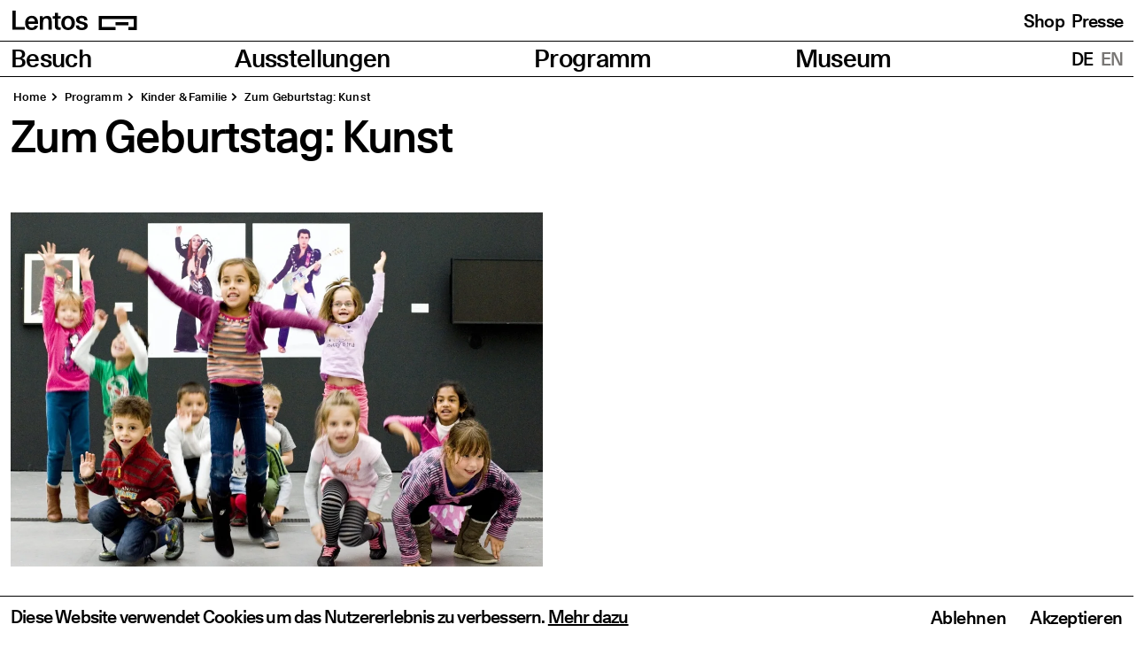

--- FILE ---
content_type: text/html; charset=UTF-8
request_url: https://www.lentos.at/programm/kinder-familie/zum-geburtstag-kunst
body_size: 60366
content:
<!DOCTYPE html><html
lang="de" prefix="og: http://ogp.me/ns# fb: http://ogp.me/ns/fb#" dir="ltr"><head><meta
charset="utf-8" /><meta
name="viewport" content="width=device-width,minimum-scale=1" /><title>Zum Geburtstag: Kunst | Lentos Kunstmuseum Linz</title><link
rel="dns-prefetch" href="https://www.lentos.at" /><link
rel="preconnect" href="https://www.lentos.at" crossorigin /><link
rel="icon" href="/favicon.ico" /><link
rel="icon" href="/icon.svg" type="image/svg+xml" /><link
rel="apple-touch-icon" href="/apple-touch-icon.png" /><link
rel="manifest" href="/manifest.webmanifest" /><meta
name="description" content="" /><meta
property="fb:app_id" content="" /><meta
property="og:url" content="https://www.lentos.at/programm/kinder-familie/zum-geburtstag-kunst" /><meta
property="og:type" content="website" /><meta
property="og:title" content="For your Birthday: Art! | Lentos Kunstmuseum Linz" /><meta
property="og:image" content="" /><meta
property="og:image:width" content="1200" /><meta
property="og:image:height" content="630" /><meta
property="og:description" content="" /><meta
property="og:site_name" content="German" /><meta
property="og:locale" content="de_AT" /><meta
property="og:locale:alternate"
content="de_AT" /><meta
property="og:locale:alternate"
content="en_GB" /><meta
name="twitter:card" content="summary_large_image" /><meta
name="twitter:site" content="" /><meta
name="twitter:url" content="https://www.lentos.at/programm/kinder-familie/zum-geburtstag-kunst" /><meta
name="twitter:title" content="For your Birthday: Art! | Lentos Kunstmuseum Linz" /><meta
name="twitter:description" content="" /><meta
name="twitter:image" content="" /><link
rel="home" href="https://www.lentos.at/" /><link
rel="canonical" href="https://www.lentos.at/programm/kinder-familie/zum-geburtstag-kunst" /><script data-consent-groups type="application/json">{"statistics":{"position":"head","content":["<script type='text/javascript'>var _paq = window._paq || [];_paq.push(['trackPageView']);_paq.push(['enableLinkTracking']);(function() {var u='https://stats.linz.at/';_paq.push(['setTrackerUrl', u+'matomo.php']);_paq.push(['setSiteId', '12']);var d=document, g=d.createElement('script'), s=d.getElementsByTagName('script')[0];g.type='text/javascript'; g.async=true; g.defer=true; g.src=u+'matomo.js'; s.parentNode.insertBefore(g,s);})();<\/script>"]}}</script><script>if('serviceWorker'in navigator){navigator.serviceWorker.register('/sw.js').then(function(registration){console.log('Service Worker registered! Scope: '+registration.scope);}).catch(function(err){console.log('Service Worker registration failed: '+err);});}</script><script>!function(e,t){"function"==typeof define&&define.amd?define(t):"object"==typeof exports?module.exports=t():e.Cookie=t()}(this,function(){"use strict";function e(t,n,o){return void 0===n?e.get(t):void(null===n?e.remove(t):e.set(t,n,o))}function t(e){return e.replace(/[.*+?^$|[\](){}\\-]/g,"\\$&")}function n(e){var t="";for(var n in e)if(e.hasOwnProperty(n)){if("expires"===n){var r=e[n];"object"!=typeof r&&(r+="number"==typeof r?"D":"",r=o(r)),e[n]=r.toUTCString()}if("secure"===n){if(!e[n])continue;t+=";"+n}t+=";"+n+"="+e[n]}return e.hasOwnProperty("path")||(t+=";path=/"),t}function o(e){var t=new Date,n=e.charAt(e.length-1),o=parseInt(e,10);switch(n){case"Y":t.setFullYear(t.getFullYear()+o);break;case"M":t.setMonth(t.getMonth()+o);break;case"D":t.setDate(t.getDate()+o);break;case"h":t.setHours(t.getHours()+o);break;case"m":t.setMinutes(t.getMinutes()+o);break;case"s":t.setSeconds(t.getSeconds()+o);break;default:t=new Date(e)}return t}return e.enabled=function(){var t,n="__test_key";return document.cookie=n+"=1",t=!!document.cookie,t&&e.remove(n),t},e.get=function(e,n){if("string"!=typeof e||!e)return null;e="(?:^|; )"+t(e)+"(?:=([^;]*?))?(?:;|$)";var o=new RegExp(e),r=o.exec(document.cookie);return null!==r?n?r[1]:decodeURIComponent(r[1]):null},e.getRaw=function(t){return e.get(t,!0)},e.set=function(e,t,o,r){o!==!0&&(r=o,o=!1),r=n(r?r:{});var u=e+"="+(o?t:encodeURIComponent(t))+r;document.cookie=u},e.setRaw=function(t,n,o){e.set(t,n,!0,o)},e.remove=function(t){e.set(t,"a",{expires:new Date})},e});</script><script type="module">!function(){const e=document.createElement("link").relList;if(!(e&&e.supports&&e.supports("modulepreload"))){for(const e of document.querySelectorAll('link[rel="modulepreload"]'))r(e);new MutationObserver((e=>{for(const o of e)if("childList"===o.type)for(const e of o.addedNodes)if("LINK"===e.tagName&&"modulepreload"===e.rel)r(e);else if(e.querySelectorAll)for(const o of e.querySelectorAll("link[rel=modulepreload]"))r(o)})).observe(document,{childList:!0,subtree:!0})}function r(e){if(e.ep)return;e.ep=!0;const r=function(e){const r={};return e.integrity&&(r.integrity=e.integrity),e.referrerpolicy&&(r.referrerPolicy=e.referrerpolicy),"use-credentials"===e.crossorigin?r.credentials="include":"anonymous"===e.crossorigin?r.credentials="omit":r.credentials="same-origin",r}(e);fetch(e.href,r)}}();</script><script>!function(){var e=document.createElement("script");if(!("noModule"in e)&&"onbeforeload"in e){var t=!1;document.addEventListener("beforeload",(function(n){if(n.target===e)t=!0;else if(!n.target.hasAttribute("nomodule")||!t)return;n.preventDefault()}),!0),e.type="module",e.src=".",document.head.appendChild(e),e.remove()}}();</script><script src="https://www.lentos.at/dist/assets/polyfills-legacy.0ee5b330.js" nomodule onload="e=new CustomEvent(&#039;vite-script-loaded&#039;, {detail:{path: &#039;vite/legacy-polyfills&#039;}});document.dispatchEvent(e);"></script><script type="module" src="https://www.lentos.at/dist/assets/main.006d05e7.js" crossorigin onload="e=new CustomEvent(&#039;vite-script-loaded&#039;, {detail:{path: &#039;src/js/main.ts&#039;}});document.dispatchEvent(e);"></script><link
href="https://www.lentos.at/dist/assets/vendor.9a86331b.js" rel="modulepreload" crossorigin><link
href="https://www.lentos.at/dist/assets/main.1a75970c.css" rel="stylesheet"><script src="https://www.lentos.at/dist/assets/main-legacy.2dff342f.js" nomodule onload="e=new CustomEvent(&#039;vite-script-loaded&#039;, {detail:{path: &#039;src/js/main-legacy.ts&#039;}});document.dispatchEvent(e);"></script><style>@font-face{font-display:swap;font-family:'Unica77';font-style:normal;font-weight:500;src:url('/dist/fonts/Unica77LLWeb-Medium.woff2') format('woff2'),url('/dist/fonts/Unica77LLWeb-Medium.woff') format('woff')}</style></head><body
class="lentos navigation"><a
href="#main">Zum Hauptinhalt springen</a><svg
xmlns="http://www.w3.org/2000/svg"
xmlns:xlink="http://www.w3.org/1999/xlink"
focusable="false"
width="0"
height="0"
class="sr-only"><defs><symbol
id="icon-video" viewBox="0 0 121 100"><path
fill="currentColor" d="M0 0v100h121V0zm44 82V18l42 32z" /></symbol><symbol
id="icon-arrow" clip-rule="evenodd" fill-rule="evenodd" stroke-linejoin="round" stroke-miterlimit="2" viewBox="0 0 16 16"
><path
d="m0-27.495-3.674 3.674 10.074 10.074-10.074 10.073 3.674 3.674 13.748-13.747z"
fill-rule="nonzero"
transform="matrix(.581818 0 0 .581818 5.06938 15.9985)" /></symbol><symbol
id="icon-audio" viewBox="0 0 121 100"><path
d="M37 39h80v22H37z" fill="currentColor" transform="rotate(-90 77 50)"/><path
d="M-6 39H94v22H-6z" fill="currentColor" transform="rotate(-90 44 50)"/><path
d="M-9 39h40v22H-9z" fill="currentColor" transform="rotate(-90 11 50)"/><path
d="M90 39h40v22H90z" fill="currentColor" transform="rotate(-90 110 50)"/></symbol><symbol
id="icon-download" viewBox="0 0 121 100"><path
d="M0 78h121v22H0zM2.5 15.5L18 0l42.5 42.5L103 0l15.5 15.5-58 58-58-58z" fill="currentColor" /></symbol><symbol
id="icon-check" width="145" height="116" viewBox="0 0 145 116"><path
fill="#20221d"
d="M145 15.5L129.5 0l-85 85-29-29L0 71.5 44.5 116 145 15.5z" /></symbol><symbol
id="icon-plus" viewBox="0 0 16 16"><path
d="M16 6.4H9.6V0H6.4v6.4H0v3.2h6.4v6.4h3.2V9.6h6.4V6.4z"/></symbol><symbol
id="icon-close" fill-rule="evenodd" stroke-linejoin="round" stroke-miterlimit="2" clip-rule="evenodd" viewBox="0 0 23 23"><path
fill-rule="nonzero"
d="M3.04 0L-.008 3.048l8.358 8.356-8.358 8.358L3.04 22.81l11.404-11.406L3.04 0z" /><path
fill-rule="nonzero"
d="M19.88 0l3.048 3.048-8.358 8.356 8.358 8.358-3.048 3.048L8.476 11.404 19.88 0z" /></symbol><symbol
id="icon-interactive" viewBox="0 0 121 100"><path
d="M0 0v100h121V0zm61 88.5A38.5 38.5 0 1199.5 50 38.5 38.5 0 0161 88.5z" fill="currentColor" /><path
d="M61 22.5A27.5 27.5 0 1088.5 50 27.5 27.5 0 0061 22.5zm0 44A16.5 16.5 0 1177.5 50 16.5 16.5 0 0161 66.5z" fill="currentColor" /></symbol></defs></svg><div
id="page-container"><header
id="page-header" class="page-header" role="banner"><div
class="flex p-2 md:p-3 items-end"><a
href="https://www.lentos.at/" class="inline-flex items-end pl-2px"><svg
class="logo"
width="220"
height="57"
xmlns="http://www.w3.org/2000/svg"
viewBox="0 0 220.67 57.12"><title>
Lentos Kunstmuseum Linz Logo</title><path
d="m185.86 43.3c.16 9 6.64 13.82 17.91 13.82 10.34 0 16.9-4.71 16.9-12.35s-6.33-10-12.58-11.58c-5.94-1.54-11.81-2.47-11.81-6.79 0-2.86 2.63-4.63 6.72-4.63 5 0 7.48 1.93 7.64 6.63h9.18c0-8.72-5.94-13.27-16.51-13.27-10.12 0-16.6 4.78-16.6 12 0 8.72 8 10.5 14.82 12.12 5.09 1.23 9.57 2.31 9.57 6.25 0 3.09-2.86 4.94-7.25 4.94-5.56 0-8.5-2.39-8.5-7.18zm-22.61-21.07c6.48 0 10.26 5.4 10.26 13.89s-3.78 13.88-10.34 13.88c-6.41 0-10.11-5.48-10.11-13.9s3.78-13.89 10.19-13.89m0-7.1c-12.12 0-19.84 8.41-19.84 21s7.64 21 19.76 21c12.27 0 20-8.42 20-21s-7.72-21-19.91-21m-45.31 1.08v7.1h6.41v20.63c0 9 3.39 12.81 11.26 12.81a22.39 22.39 0 0 0 5.95-.69v-7.1a14.15 14.15 0 0 1 -3.17.3c-3.7 0-4.78-2.31-4.78-7.17v-18.76h7.87v-7.1h-7.87v-9.88h-9.26v9.88zm-28.87 0h-8.58v39.81h9.27v-20.11c0-9.42 3.24-13.35 9-13.35 6.33 0 7.25 5.25 7.25 11.27v22.19h9.26v-22.81c0-4.94-.46-9.19-2.39-12.27-1.93-3.4-5.4-5.48-11.19-5.48a15.65 15.65 0 0 0 -12.66 5.94zm-42.31 15.81c.54-6.71 4.56-10.19 9.65-10.19s9 3.48 9.42 10.19zm-9.41 4c0 13 6.71 21.15 19.53 21.15 9.64 0 16.13-4.33 18.29-13h-9.8a8.18 8.18 0 0 1 -8.38 6.17c-6.48 0-9.88-4.78-10-11.5h28.26c0-6.17-.78-11.34-3.17-15.51-2.85-4.86-7.87-8.18-15.2-8.18-12 0-19.53 8.8-19.53 20.84m-37.36 20.03h36.28v-8.14h-26.48v-47.86h-9.8z"></path></svg><svg
width="61"
height="22"
xmlns="http://www.w3.org/2000/svg"
viewBox="0 0 61.75 22.7"><path
d="m0 0v22.7h27.24v-4.99h-22.25v-12.71h51.77v12.71h-8.63v4.99h13.62v-22.7z"></path><path
d="m27.24 9.99h20.89v5h-20.89z"></path></svg><span
class="sr-only">Homepage</span></a><div
class="hidden xl:flex ml-auto text-smFluid whitespace-nowrap flex-shrink-0 space-x-2"><a
href="https://shop.museenderstadtlinz.at" rel="noopener" target="_blank">          Shop
</a><a
href="/museum/presse">          Presse
</a></div></div><nav
class="nav" aria-labelledby="mainNavigation"><span
id="mainNavigation" hidden>Hauptnavigation</span><div
id="main-navigation"
class="flex w-full"
data-pages='[{&quot;slug&quot;:&quot;besuch&quot;,&quot;title&quot;:&quot;Besuch&quot;,&quot;navigationTitle&quot;:null,&quot;url&quot;:null,&quot;current&quot;:false,&quot;active&quot;:false,&quot;children&quot;:[{&quot;slug&quot;:&quot;oeffnungszeiten-tickets-anreise&quot;,&quot;title&quot;:&quot;\u00d6ffnungszeiten&quot;,&quot;navigationTitle&quot;:&quot;\u00d6ffnungszeiten, Tickets, Anreise&quot;,&quot;url&quot;:&quot;https:\/\/www.lentos.at\/besuch\/oeffnungszeiten-tickets-anreise&quot;,&quot;active&quot;:false,&quot;current&quot;:false},{&quot;slug&quot;:&quot;barrierefreier-besuch&quot;,&quot;title&quot;:&quot;Barrierefreier Besuch&quot;,&quot;navigationTitle&quot;:null,&quot;url&quot;:&quot;https:\/\/www.lentos.at\/besuch\/barrierefreier-besuch&quot;,&quot;active&quot;:false,&quot;current&quot;:false},{&quot;slug&quot;:&quot;bibliothek&quot;,&quot;title&quot;:&quot;Bibliothek&quot;,&quot;navigationTitle&quot;:null,&quot;url&quot;:&quot;https:\/\/www.lentos.at\/besuch\/bibliothek&quot;,&quot;active&quot;:false,&quot;current&quot;:false},{&quot;slug&quot;:&quot;shop&quot;,&quot;title&quot;:&quot;Shop&quot;,&quot;navigationTitle&quot;:null,&quot;url&quot;:&quot;https:\/\/www.lentos.at\/besuch\/shop&quot;,&quot;active&quot;:false,&quot;current&quot;:false},{&quot;slug&quot;:&quot;restaurant&quot;,&quot;title&quot;:&quot;Restaurant&quot;,&quot;navigationTitle&quot;:null,&quot;url&quot;:&quot;https:\/\/www.lentos.at\/besuch\/restaurant&quot;,&quot;active&quot;:false,&quot;current&quot;:false}]},{&quot;slug&quot;:&quot;ausstellungen&quot;,&quot;title&quot;:&quot;Ausstellungen&quot;,&quot;navigationTitle&quot;:null,&quot;url&quot;:null,&quot;current&quot;:false,&quot;active&quot;:false,&quot;children&quot;:[{&quot;slug&quot;:&quot;aktuell&quot;,&quot;title&quot;:&quot;Aktuelle Ausstellungen&quot;,&quot;navigationTitle&quot;:&quot;Aktuell&quot;,&quot;url&quot;:&quot;https:\/\/www.lentos.at\/ausstellungen\/aktuell&quot;,&quot;active&quot;:false,&quot;current&quot;:false},{&quot;slug&quot;:&quot;vorschau&quot;,&quot;title&quot;:&quot;Vorschau&quot;,&quot;navigationTitle&quot;:null,&quot;url&quot;:&quot;https:\/\/www.lentos.at\/ausstellungen\/vorschau&quot;,&quot;active&quot;:false,&quot;current&quot;:false},{&quot;slug&quot;:&quot;rueckblick&quot;,&quot;title&quot;:&quot;R\u00fcckblick&quot;,&quot;navigationTitle&quot;:null,&quot;url&quot;:&quot;https:\/\/www.lentos.at\/ausstellungen\/rueckblick&quot;,&quot;active&quot;:false,&quot;current&quot;:false}]},{&quot;slug&quot;:&quot;programm&quot;,&quot;title&quot;:&quot;Programm&quot;,&quot;navigationTitle&quot;:null,&quot;url&quot;:null,&quot;current&quot;:true,&quot;active&quot;:false,&quot;children&quot;:[{&quot;slug&quot;:&quot;veranstaltungen&quot;,&quot;title&quot;:&quot;F\u00fchrungen &amp; Veranstaltungen&quot;,&quot;navigationTitle&quot;:null,&quot;url&quot;:&quot;https:\/\/www.lentos.at\/programm\/veranstaltungen&quot;,&quot;active&quot;:false,&quot;current&quot;:false},{&quot;slug&quot;:&quot;kinder-familie&quot;,&quot;title&quot;:&quot;Kinder &amp; Familie&quot;,&quot;navigationTitle&quot;:null,&quot;url&quot;:&quot;https:\/\/www.lentos.at\/programm\/kinder-familie&quot;,&quot;active&quot;:false,&quot;current&quot;:true},{&quot;slug&quot;:&quot;senior-innen&quot;,&quot;title&quot;:&quot;Senior*innen&quot;,&quot;navigationTitle&quot;:null,&quot;url&quot;:&quot;https:\/\/www.lentos.at\/programm\/senior-innen&quot;,&quot;active&quot;:false,&quot;current&quot;:false},{&quot;slug&quot;:&quot;schule-hort-kindergaerten&quot;,&quot;title&quot;:&quot;Schule, Hort &amp; Kindergarten&quot;,&quot;navigationTitle&quot;:null,&quot;url&quot;:&quot;https:\/\/www.lentos.at\/programm\/schule-hort-kindergaerten&quot;,&quot;active&quot;:false,&quot;current&quot;:false},{&quot;slug&quot;:&quot;kalender&quot;,&quot;title&quot;:&quot;Kalender&quot;,&quot;navigationTitle&quot;:null,&quot;url&quot;:&quot;https:\/\/www.lentos.at\/programm\/kalender&quot;,&quot;active&quot;:false,&quot;current&quot;:false},{&quot;slug&quot;:&quot;lentos-digital&quot;,&quot;title&quot;:&quot;Lentos Digital&quot;,&quot;navigationTitle&quot;:null,&quot;url&quot;:&quot;https:\/\/www.lentos.at\/programm\/lentos-digital&quot;,&quot;active&quot;:false,&quot;current&quot;:false},{&quot;slug&quot;:&quot;projekte&quot;,&quot;title&quot;:&quot;Project Space&quot;,&quot;navigationTitle&quot;:null,&quot;url&quot;:&quot;https:\/\/www.lentos.at\/programm\/projekte&quot;,&quot;active&quot;:false,&quot;current&quot;:false}]},{&quot;slug&quot;:&quot;museum&quot;,&quot;title&quot;:&quot;Museum&quot;,&quot;navigationTitle&quot;:null,&quot;url&quot;:null,&quot;current&quot;:false,&quot;active&quot;:false,&quot;children&quot;:[{&quot;slug&quot;:&quot;ueber-das-lentos&quot;,&quot;title&quot;:&quot;\u00dcber das Lentos&quot;,&quot;navigationTitle&quot;:null,&quot;url&quot;:&quot;https:\/\/www.lentos.at\/museum\/ueber-das-lentos&quot;,&quot;active&quot;:false,&quot;current&quot;:false},{&quot;slug&quot;:&quot;sammlung&quot;,&quot;title&quot;:&quot;Sammlung&quot;,&quot;navigationTitle&quot;:null,&quot;url&quot;:&quot;https:\/\/www.lentos.at\/museum\/sammlung&quot;,&quot;active&quot;:false,&quot;current&quot;:false},{&quot;slug&quot;:&quot;forum-metall&quot;,&quot;title&quot;:&quot;Forum Metall&quot;,&quot;navigationTitle&quot;:null,&quot;url&quot;:&quot;https:\/\/www.lentos.at\/museum\/forum-metall&quot;,&quot;active&quot;:false,&quot;current&quot;:false},{&quot;slug&quot;:&quot;lentos-sammlungsdatenbank-online&quot;,&quot;title&quot;:&quot;Sammlungsdatenbank Online&quot;,&quot;navigationTitle&quot;:null,&quot;url&quot;:&quot;https:\/\/www.lentos.at\/museum\/lentos-sammlungsdatenbank-online&quot;,&quot;active&quot;:false,&quot;current&quot;:false},{&quot;slug&quot;:&quot;lentos-freunde&quot;,&quot;title&quot;:&quot;Lentos Freunde&quot;,&quot;navigationTitle&quot;:null,&quot;url&quot;:&quot;https:\/\/www.lentos.at\/museum\/lentos-freunde&quot;,&quot;active&quot;:false,&quot;current&quot;:false},{&quot;slug&quot;:&quot;sponsoring&quot;,&quot;title&quot;:&quot;Sponsoring &amp; Kooperationen&quot;,&quot;navigationTitle&quot;:null,&quot;url&quot;:&quot;https:\/\/www.lentos.at\/museum\/sponsoring&quot;,&quot;active&quot;:false,&quot;current&quot;:false},{&quot;slug&quot;:&quot;vermietung&quot;,&quot;title&quot;:&quot;Vermietung&quot;,&quot;navigationTitle&quot;:null,&quot;url&quot;:&quot;https:\/\/www.lentos.at\/museum\/vermietung&quot;,&quot;active&quot;:false,&quot;current&quot;:false},{&quot;slug&quot;:&quot;tourismus&quot;,&quot;title&quot;:&quot;Willkommen im Kunstmuseum an der Donau!\ufeff&quot;,&quot;navigationTitle&quot;:&quot;Tourismus&quot;,&quot;url&quot;:&quot;https:\/\/www.lentos.at\/museum\/tourismus&quot;,&quot;active&quot;:false,&quot;current&quot;:false},{&quot;slug&quot;:&quot;nachhaltigkeit&quot;,&quot;title&quot;:&quot;Nachhaltigkeit&quot;,&quot;navigationTitle&quot;:null,&quot;url&quot;:&quot;https:\/\/www.lentos.at\/museum\/nachhaltigkeit&quot;,&quot;active&quot;:false,&quot;current&quot;:false},{&quot;slug&quot;:&quot;news&quot;,&quot;title&quot;:&quot;News&quot;,&quot;navigationTitle&quot;:null,&quot;url&quot;:&quot;https:\/\/www.lentos.at\/museum\/news&quot;,&quot;active&quot;:false,&quot;current&quot;:false},{&quot;slug&quot;:&quot;team&quot;,&quot;title&quot;:&quot;Team&quot;,&quot;navigationTitle&quot;:null,&quot;url&quot;:&quot;https:\/\/www.lentos.at\/museum\/team&quot;,&quot;active&quot;:false,&quot;current&quot;:false},{&quot;slug&quot;:&quot;presse&quot;,&quot;title&quot;:&quot;Presse&quot;,&quot;navigationTitle&quot;:null,&quot;url&quot;:&quot;https:\/\/www.lentos.at\/museum\/presse&quot;,&quot;active&quot;:false,&quot;current&quot;:false}]}]'
data-languages='[{&quot;url&quot;:&quot;https:\/\/www.lentos.at\/programm\/kinder-familie\/zum-geburtstag-kunst&quot;,&quot;title&quot;:&quot;Deutsch (\u00d6sterreich)&quot;,&quot;countryCode&quot;:&quot;AT&quot;,&quot;current&quot;:true,&quot;language&quot;:&quot;de-AT&quot;},{&quot;url&quot;:&quot;https:\/\/www.lentos.at\/en\/programm\/kinder-familie\/zum-geburtstag-kunst&quot;,&quot;title&quot;:&quot;English (United Kingdom)&quot;,&quot;countryCode&quot;:&quot;GB&quot;,&quot;current&quot;:false,&quot;language&quot;:&quot;en-GB&quot;}]'
data-page-heading="Seiten"
data-lang-heading="Übersetzungen"
data-toggle-label="Toggle submenu"
data-menu-label="Menü"
data-close-label="Schließen"
data-submenu-label="Untermenü"
><h2 class="sr-only" id="nav-pages">
Seiten</h2><ul
class="nav-pages" aria-labelledby="nav-pages"><li><span>Besuch</span><button
type="button" class="md:hidden p-3"><span
class="sr-only">Toggle submenu</span><svg
width="16" height="16" focusable="false" aria-hidden="true"><use
xlink:href="#icon-arrow" /></svg></button><ul
class="nav-sub" aria-label="Besuch Untermenü"><li><a
href="https://www.lentos.at/besuch/oeffnungszeiten-tickets-anreise">Öffnungszeiten, Tickets, Anreise</a></li><li><a
href="https://www.lentos.at/besuch/barrierefreier-besuch">Barrierefreier Besuch</a></li><li><a
href="https://www.lentos.at/besuch/bibliothek">Bibliothek</a></li><li><a
href="https://www.lentos.at/besuch/shop">Shop</a></li><li><a
href="https://www.lentos.at/besuch/restaurant">Restaurant</a></li></ul></li><li><span>Ausstellungen</span><button
type="button" class="md:hidden p-3"><span
class="sr-only">Toggle submenu</span><svg
width="16" height="16" focusable="false" aria-hidden="true"><use
xlink:href="#icon-arrow" /></svg></button><ul
class="nav-sub" aria-label="Ausstellungen Untermenü"><li><a
href="https://www.lentos.at/ausstellungen/aktuell">Aktuell</a></li><li><a
href="https://www.lentos.at/ausstellungen/vorschau">Vorschau</a></li><li><a
href="https://www.lentos.at/ausstellungen/rueckblick">Rückblick</a></li></ul></li><li><span>Programm</span><button
type="button" class="md:hidden p-3"><span
class="sr-only">Toggle submenu</span><svg
width="16" height="16" focusable="false" aria-hidden="true"><use
xlink:href="#icon-arrow" /></svg></button><ul
class="nav-sub" aria-label="Programm Untermenü"><li><a
href="https://www.lentos.at/programm/veranstaltungen">Führungen &amp; Veranstaltungen</a></li><li><a
href="https://www.lentos.at/programm/kinder-familie">Kinder &amp; Familie</a></li><li><a
href="https://www.lentos.at/programm/senior-innen">Senior*innen</a></li><li><a
href="https://www.lentos.at/programm/schule-hort-kindergaerten">Schule, Hort &amp; Kindergarten</a></li><li><a
href="https://www.lentos.at/programm/kalender">Kalender</a></li><li><a
href="https://www.lentos.at/programm/lentos-digital">Lentos Digital</a></li><li><a
href="https://www.lentos.at/programm/projekte">Project Space</a></li></ul></li><li><span>Museum</span><button
type="button" class="md:hidden p-3"><span
class="sr-only">Toggle submenu</span><svg
width="16" height="16" focusable="false" aria-hidden="true"><use
xlink:href="#icon-arrow" /></svg></button><ul
class="nav-sub" aria-label="Museum Untermenü"><li><a
href="https://www.lentos.at/museum/ueber-das-lentos">Über das Lentos</a></li><li><a
href="https://www.lentos.at/museum/sammlung">Sammlung</a></li><li><a
href="https://www.lentos.at/museum/forum-metall">Forum Metall</a></li><li><a
href="https://www.lentos.at/museum/lentos-sammlungsdatenbank-online">Sammlungsdatenbank Online</a></li><li><a
href="https://www.lentos.at/museum/lentos-freunde">Lentos Freunde</a></li><li><a
href="https://www.lentos.at/museum/sponsoring">Sponsoring &amp; Kooperationen</a></li><li><a
href="https://www.lentos.at/museum/vermietung">Vermietung</a></li><li><a
href="https://www.lentos.at/museum/tourismus">Tourismus</a></li><li><a
href="https://www.lentos.at/museum/nachhaltigkeit">Nachhaltigkeit</a></li><li><a
href="https://www.lentos.at/museum/news">News</a></li><li><a
href="https://www.lentos.at/museum/team">Team</a></li><li><a
href="https://www.lentos.at/museum/presse">Presse</a></li></ul></li></ul><div
class="md:h-full"><h2 class="sr-only" id="nav-lang">
Übersetzungen</h2><ul
class="nav-lang" aria-labelledby="nav-lang"><li
class="uppercase text-black"><a
href="https://www.lentos.at/programm/kinder-familie/zum-geburtstag-kunst"
hreflang="de"
lang="de"><abbr
title="Deutsch">
de
</abbr></a></li><li
class="uppercase text-gray"><a
href="https://www.lentos.at/en/programm/kinder-familie/zum-geburtstag-kunst"
hreflang="en"
lang="en"><abbr
title="English">
en
</abbr></a></li></ul></div></div></nav></header><div
class="px-2 md:px-3"><nav
class="breadcrumbs mt-3 md:mt-4 mb-2 md:mb-3 px-3px"
aria-label="Breadcrumb"><ol
class="flex -my-1 whitespace-nowrap overflow-auto scrollbar-none"><li
class="py-1"><a
href="https://www.lentos.at/">Home</a></li><li
class="py-1">
Pro­gramm</li><li
class="py-1"><a
href="https://www.lentos.at/programm/kinder-familie">
Kin­der &amp;&nbsp;Familie
</a></li><li
class="py-1"><a
href="https://www.lentos.at/programm/kinder-familie/zum-geburtstag-kunst" aria-current="page">
Zum Geburts­tag:&nbsp;Kunst
</a></li></ol></nav><main
id="main"><h1 class="text-md md:text-lg mb-15 ">
Zum Geburts­tag:&nbsp;Kunst</h1><div
class="space-y-12 md:space-y-24"><div
data-slider-wrapper><div
class="flex" data-slider='{"small":true}'></div><div
class="slider"
tabindex="0"
role="region"
aria-label="Media Slider"
data-stage><ul
class="flex space-x-4"><li><figure><picture><source
srcset="https://www.lentos.at/assets/media/Kinder-und-Familie/_800xAUTO_crop_center-center_none_ns/3997/Kinderworkshop_Foto-c-maschekS.webp 800w, https://www.lentos.at/assets/media/Kinder-und-Familie/_1600xAUTO_crop_center-center_none_ns/3997/Kinderworkshop_Foto-c-maschekS.webp 1600w" type="image/webp" ><source
srcset="https://www.lentos.at/assets/media/Kinder-und-Familie/_800x533_crop_center-center_none_ns/Kinderworkshop_Foto-c-maschekS.jpg 800w, https://www.lentos.at/assets/media/Kinder-und-Familie/_1600x1065_crop_center-center_none_ns/Kinderworkshop_Foto-c-maschekS.jpg 1600w"><img
src="https://www.lentos.at/assets/media/Kinder-und-Familie/_AUTOx800_crop_center-center_none_ns/Kinderworkshop_Foto-c-maschekS.jpg"
width="1181"
height="786"
data-width="1181"
data-height="786"
data-src="https://www.lentos.at/assets/media/Kinder-und-Familie/_AUTOx800_crop_center-center_none_ns/Kinderworkshop_Foto-c-maschekS.jpg"
data-information="&quot;&quot;"
data-copyright="&quot;Foto: maschekS.&quot;"
alt=""
class="h-3/5vw max-h-100 md:h-100 w-auto max-w-none" /></picture></figure></li></ul></div></div><div
class="rte text-xs md:text-baseFluid"><p><br>Wir laden zu einem sehr künst­le­ri­schen Geburts­tag! Je nach The­men­wahl expe­ri­men­tie­ren wir mit Mate­ria­li­en und bau­en selt­sa­me Wesen. Wir <span
class="push-double"></span>​<span
class="pull-double">„</span>zau­bern“ mit Far­ben – bis alles <span
class="push-double"></span>​<span
class="pull-double">„</span>kun­terg­rau­bunt“ gemischt ist und las­sen die Kunst­wer­ke des Muse­ums ihre Geschich­ten erzählen.<br><br><br><br></p><p>Max. 12 Kin­der (ab 6&nbsp;Jahren)</p><p>Treff­punkt: pünkt­lich zur ver­ein­bar­ten Uhr­zeit im Donauatelier</p><p>Buch­bar Di-Fr und So zu den Museumsöffnungszeiten.</p><p><br></p><p>Kuchen und Geträn­ke kön­nen sel­ber mit­ge­bracht wer­den. Ein gedeck­ter Geburts­tags­tisch, mit Tel­lern, Bechern und Besteck, steht bereit!<br><br></p></div><table
class="w-full md:w-1/2 max-w-full hyphens-auto"><caption
class="sr-only">
Preise</caption><thead
class="sr-only"><tr><th>
Kategorie</th><th
class="hidden md:table-cell">
Beschreibung</th><th>
Preis</th></tr></thead><tbody
class="border-t border-b divide-y leading-tighter align-top"><tr
class><td>Kindergeburtstag<sup><a
href="#footnote_1">1</a></sup><div
class="sm:hidden text-sm sm:text-smFluid">Dauer: 2h</div></td><td
class="text-sm sm:text-smFluid align-bottom hidden sm:table-cell">Dauer: 2h</td><td
class="text-right">
€ 120,00</td></tr></tbody></table><div
class="rte rte-small"><ol><li
id="footnote_1">Pauschalpreis für Geburtstagskind und Gäste</li></ol><div
class="mt-4"></div></div><div
class="rte text-xs md:text-baseFluid"><h2>Ihr könnt frei aus unse­rem Pro­gramm wählen:</h2><p><br><br></p><p><br>Fan­tas­ti­sche Figuren</p><p
class="rte-small">Bei einem Rund­gang durch das Muse­um suchen merk­wür­di­ge Wesen und mär­chen­haf­te Gestal­ten nach neu­en Freund*innen in unse­rer Samm­lung. Die Bil­der und Objek­te, auf die wir dabei sto­ßen, regen uns zu Ideen für eige­ne fan­tas­ti­sche Figu­ren an, die im Ate­lier aus den ver­schie­dens­ten Mate­ria­li­en ent­ste­hen.&nbsp;<br>&nbsp;</p><p>Farb­zau­be­rei</p><p
class="rte-small">Was ist dei­ne Lieb­lings­far­be? Kann man Far­ben füh­len, hören, schme­cken? Nach­dem wir auf spie­le­ri­sche Wei­se Far­ben in der Aus­stel­lung erkun­det haben, geht es für kun­ter­bun­te Farb­ex­pe­ri­men­te wie­der zurück ins&nbsp;Ate­lier.<br>&nbsp;</p><p
class="rte-small"></p></div><div
class="rte text-xs md:text-baseFluid"><h2>Bera­tung &amp;&nbsp;Buchung</h2><p>Wir bera­ten Sie ger­ne, um ein pas­sen­des Pro­gramm für Ihre Geburts­tags­fei­er aus­zu­wäh­len bzw. zusam­men­zu­stel­len. Schi­cken Sie eine Email an: <a
href="mailto: kunstvermittlung@lentos.at">kunstvermittlung@lentos.a</a>t, sie ruft Sie ver­läss­lich zurück.<br><br></p><p>Wenn Sie das per­fek­te Pro­gramm für Ihre Grup­pe bereits gefun­den haben, kön­nen Sie unter <a
href="tel: +43 732 7070 3614">+43 732 7070 3614</a> oder <a
href="mailto:kassa@lentos.at" target="_blank">kassa@​lentos.​at</a> Ihren Wunsch­ter­min buchen.</p></div></div></main><footer
class="footer div mt-16 md:mt-52"><div
class="py-10px space-y-16 md:space-y-52"><div
class="space-y-16 md:space-y-0 md:flex md:flex-wrap md:-m-6px"><form
action="https://www.lentos.at/newsletteranmeldung"
method="POST"
class="text-md md:text-lg md:p-6px flex-1"
novalidate><h3>
Newsletter</h3><div
class="input"><input
type="email"
name="email"
placeholder=" "
autocomplete="email"
id="newsletter-email-input"
required /><label
for="newsletter-email-input">E-Mail</label></div><button
type="submit" class="button mt-12 md:mt-19">
Abonnieren
</button></form><div
class="flex-1 md:p-6px"><h3 class="text-md md:text-lg mb-2">
Follow</h3><ul
class="flex flex-wrap -m-1"><li
class="p-1"><a
href="https://www.instagram.com/lentoslinz/"
class="button button-highlight"
target="_blank"
rel="noopener">
Instagram
</a></li><li
class="p-1"><a
href="https://www.facebook.com/lentoslinz"
class="button button-highlight"
target="_blank"
rel="noopener">
Facebook
</a></li><li
class="p-1"><a
href="https://www.youtube.com/c/LentosKunstmuseumLinz"
class="button button-highlight"
target="_blank"
rel="noopener">
YouTube
</a></li></ul></div></div><div
class="flex flex-wrap -m-6px text-2xs md:text-base leading-tight md:leading-none"><address
class="p-6px flex-1 space-y-nl not-italic"><p>
Lentos Kunstmuseum Linz
<br
/><a
href="https://goo.gl/maps/QZyipk8dPqiCfxk27" rel="noopener" target="_blank">            Ernst-Koref-Promenade 1, <span
class="whitespace-nowrap">
4020 Linz
</span></a></p><p><abbr
title="Telefonnummer"
class="inline-block mr-1 lg:w-25">
T
</abbr><a
href="tel:+4373270703600">
+43 (0) 732 7070 3600
</a><br
/><abbr
title="E-Mail-Adresse"
class="inline-block mr-1 lg:w-25">
E
</abbr><a
href="mailto:info@lentos.at"
target="_blank"
rel="noopener">
info@lentos.at
</a></p></address><div
class="flex-1 p-6px"><table><caption><h3 class="text-left mb-nl">Öffnungszeiten</h3></caption><thead
class="sr-only"><tr><th>
Wochentag</th><th>
Öffnungszeiten</th></tr></thead><tbody><tr><td
class="p-0 pr-2 md:pr-5"><abbr
title='Dienstag'>Di</abbr>–<abbr
title='Sonntag'>So</abbr></td><td
class="p-0">
10 – 18&nbsp;Uhr</td></tr><tr><td
class="p-0 pr-2 md:pr-5"><abbr
title='Donnerstag'>Do</abbr></td><td
class="p-0">
10 – 20&nbsp;Uhr</td></tr><tr><td
class="p-0 pr-2 md:pr-5"><abbr
title='Montag'>Mo</abbr></td><td
class="p-0">
geschlos­sen</td></tr></tbody></table></div><div
class="w-full p-6px"><ul
class="columns-2 mt-2nl leading-loose md:leading-none"
role="list"><li><a
href="https://www.lentos.at/unternehmen">
Unternehmen
</a></li><li><a
href="https://www.lentos.at/museum/nachhaltigkeit">
Nachhaltigkeit
</a></li><li><a
href="https://www.lentos.at/jobs">
Jobs
</a></li><li><a
href="https://www.lentos.at/datenschutz">
Datenschutz
</a></li><li><a
href="https://www.lentos.at/impressum">
Impressum
</a></li><li><a
href="https://www.lentos.at/museum/presse">
Presse
</a></li><li><a
href="https://www.lentos.at/besuch/shop">
Shop
</a></li><li><a
href="https://www.lentos.at/museum/vermietung">
Vermietung
</a></li><li><a
href="https://www.lentos.at/museum/team">
Team
</a></li><li><a
href="https://www.lentos.at/programm/veranstaltungen/individuelle-fuehrungen">
Buchen
</a></li></ul></div></div></div><div
class="mt-8"><div
class="text-4xs md:text-3xs">Premium Corporate Partner</div><div
class="flex -mx-4 -my-2 mt-4 items-center flex-wrap"><div
class="px-4 py-2"><svg
id="ybemmtewyu-svg2" class="w-auto h-10 flex-shrink-0" width="500" height="75.550003" xmlns:dc="http://purl.org/dc/elements/1.1/" xmlns:cc="http://creativecommons.org/ns#" xmlns:rdf="http://www.w3.org/1999/02/22-rdf-syntax-ns#" xmlns:svg="http://www.w3.org/2000/svg" xmlns="http://www.w3.org/2000/svg" xmlns:sodipodi="http://sodipodi.sourceforge.net/DTD/sodipodi-0.dtd" xmlns:inkscape="http://www.inkscape.org/namespaces/inkscape" version="1.0" viewBox="0 0 500 75"><defs
id="ybemmtewyu-defs4"><clipPath
id="ybemmtewyu-clipPath4374"><path
id="ybemmtewyu-path4376" clip-rule="evenodd" d="M 651.5303,329.5097 L 654.4412,330.9437 L 654.8247,330.1909 L 653.8476,329.7095 L 655.0169,327.4152 L 654.0593,326.9435 L 652.89,329.2381 L 651.9138,328.7571 L 651.5303,329.5097 z M 655.3828,329.4992 C 655.1294,329.9967 655.0736,330.4536 655.2139,330.8689 C 655.3548,331.2853 655.6768,331.6173 656.1799,331.8647 C 656.6958,332.119 657.1627,332.1785 657.5808,332.0436 C 657.9978,331.9092 658.3323,331.5963 658.582,331.1062 C 658.7634,330.7501 658.851,330.4276 658.8454,330.1398 C 658.8394,329.8518 658.7535,329.5879 658.5883,329.3476 C 658.4219,329.1066 658.1676,328.9025 657.8235,328.733 C 657.4742,328.5609 657.157,328.4731 656.8719,328.4691 C 656.587,328.4666 656.3134,328.5482 656.0498,328.7149 C 655.7871,328.8818 655.5645,329.1432 655.3828,329.4992 z M 656.3435,329.9672 C 656.5003,329.6591 656.6703,329.4669 656.8554,329.3895 C 657.0397,329.3127 657.233,329.3232 657.4329,329.4218 C 657.6384,329.523 657.7642,329.6676 657.8099,329.8544 C 657.8552,330.0418 657.792,330.306 657.6185,330.6467 C 657.472,330.9338 657.3061,331.1141 657.121,331.1889 C 656.9359,331.2629 656.7429,331.2502 656.5408,331.1507 C 656.3483,331.056 656.227,330.9129 656.1788,330.7204 C 656.1303,330.5288 656.1853,330.277 656.3435,329.9672 z M 659.8984,329.8198 L 658.3459,332.8668 L 659.9418,333.6531 C 660.2377,333.7988 660.477,333.8855 660.6584,333.9119 C 660.8404,333.9394 661.0136,333.9094 661.1788,333.8212 C 661.3432,333.7336 661.4748,333.5924 661.5734,333.3988 C 661.6599,333.2293 661.6973,333.0658 661.6868,332.907 C 661.6757,332.748 661.6253,332.5992 661.5366,332.4594 C 661.479,332.3707 661.3877,332.2752 661.2616,332.174 C 661.3948,332.1924 661.4969,332.1958 661.5686,332.1842 C 661.6159,332.1763 661.6945,332.1485 661.803,332.0997 C 661.9122,332.0507 661.9887,332.0101 662.0338,331.9764 L 662.9471,331.3213 L 661.8648,330.7884 L 660.8784,331.4679 C 660.7525,331.5557 660.6544,331.6059 660.585,331.617 C 660.4926,331.63 660.4019,331.6147 660.3146,331.5716 L 660.2301,331.5302 L 660.8602,330.2935 L 659.8984,329.8198 z M 659.9367,332.1062 L 660.3406,332.3052 C 660.384,332.3265 660.4617,332.3818 660.5731,332.4711 C 660.63,332.5153 660.6658,332.5728 660.6799,332.6437 C 660.6938,332.7143 660.6839,332.7831 660.6499,332.8498 C 660.5997,332.9484 660.5297,333.0079 660.4393,333.0292 C 660.3489,333.0513 660.2165,333.0187 660.0419,332.9328 L 659.6209,332.7256 L 659.9367,332.1062 z M 667.0774,333.356 L 664.4942,332.0836 C 664.3959,332.3492 664.3658,332.6292 664.4032,332.9243 C 664.4409,333.2191 664.5895,333.6188 664.8489,334.1228 C 665.0076,334.4309 665.0972,334.6506 665.1193,334.7807 C 665.1414,334.9111 665.1303,335.0194 665.0867,335.1053 C 665.0393,335.1983 664.9634,335.2603 664.8605,335.2921 C 664.7573,335.323 664.6521,335.3131 664.547,335.2609 C 664.4364,335.2068 664.3644,335.1285 664.329,335.0259 C 664.2941,334.9244 664.3083,334.7813 664.3715,334.597 L 663.4743,334.241 C 663.3867,334.4961 663.3541,334.7127 663.376,334.891 C 663.3981,335.069 663.4726,335.2343 663.601,335.3862 C 663.7283,335.5387 663.9375,335.6861 664.2283,335.8293 C 664.5308,335.9784 664.7842,336.0603 664.9872,336.0762 C 665.1901,336.0909 665.3761,336.0521 665.5436,335.9588 C 665.7123,335.8653 665.8407,335.7315 665.9297,335.5571 C 666.0244,335.3712 666.0592,335.1665 666.0349,334.9431 C 666.0105,334.7201 665.9039,334.4349 665.7154,334.0891 C 665.6014,333.8855 665.528,333.7464 665.4937,333.6701 C 665.4591,333.5944 665.4214,333.4986 665.3815,333.3841 L 666.7257,334.0463"></path></clipPath><clipPath
id="ybemmtewyu-clipPath4098"><path
id="ybemmtewyu-path4100" clip-rule="evenodd" d="M 310.0326,304.7204 L 325.0043,316.6985 L 378.6318,251.7701 L 363.5595,239.3572"></path></clipPath><clipPath
id="ybemmtewyu-clipPath3838"><path
id="ybemmtewyu-path3840" clip-rule="evenodd" d="M 445.2335,203.1676 L 499.86,230.046 C 500.1775,230.2021 500.6526,230.0406 500.8088,229.7231 L 505.7935,219.5923 C 505.9497,219.2749 505.7881,218.7998 505.4706,218.6436 L 450.8442,191.7652 C 450.5267,191.609 450.0516,191.7706 449.8954,192.0881 L 444.9107,202.2188 C 444.7545,202.5363 444.9161,203.0114 445.2335,203.1676"></path></clipPath><clipPath
id="ybemmtewyu-clipPath3758"><path
id="ybemmtewyu-path3760" clip-rule="evenodd" d="M 524.363,200.9837 L 567.8725,222.406 L 569.4143,219.2769 L 527.3385,198.8104"></path></clipPath><clipPath
id="ybemmtewyu-clipPath3572"><path
id="ybemmtewyu-path3574" clip-rule="evenodd" d="M 494.0504,321.2402 L 635.9131,321.2402 L 635.9131,294.3227 L 494.0504,294.3227"></path></clipPath><clipPath
id="ybemmtewyu-clipPath3542"><path
id="ybemmtewyu-path3544" clip-rule="evenodd" d="M 230.8079,150.66 L 212.4794,171.9213 L 212.4091,172.0032 L 212.4901,172.0732 L 234.2285,190.8119 L 234.3121,190.8839 L 234.3821,190.7997 L 252.4887,169.0951 L 252.5573,169.0132 L 252.4754,168.9437 L 230.959,150.6484 L 230.8776,150.5792"></path></clipPath><clipPath
id="ybemmtewyu-clipPath3530"><path
id="ybemmtewyu-path3532" clip-rule="evenodd" d="M 430.501,206.6632 L 450.396,171.0213 L 450.4482,170.9277 L 450.3546,170.8747 L 406.6169,146.2527 L 406.5239,146.2003 L 406.4706,146.2935 L 386.0325,182.1864 L 385.9787,182.2816 L 386.0742,182.334 L 430.3551,206.7052 L 430.4486,206.7571"></path></clipPath><clipPath
id="ybemmtewyu-clipPath3518"><path
id="ybemmtewyu-path3520" clip-rule="evenodd" d="M 386.5983,146.9021 L 450.2676,146.9021 L 450.2676,206.7814 L 386.5983,206.7814"></path></clipPath><clipPath
id="ybemmtewyu-clipPath3506"><path
id="ybemmtewyu-path3508" clip-rule="evenodd" d="M 233.4886,221.4198 L 268.412,254.4659 L 302.0641,218.5101 L 267.3924,185.5174"></path></clipPath><clipPath
id="ybemmtewyu-clipPath3472"><path
id="ybemmtewyu-path3474" clip-rule="evenodd" d="M 212.8861,151.062 L 252.0899,151.062 L 252.0899,190.2657 L 212.8861,190.2657"></path></clipPath><clipPath
id="ybemmtewyu-clipPath3036"><path
id="ybemmtewyu-path3038" clip-rule="evenodd" d="M 650.9619,330.7309 L 657.7537,334.0763 L 664.5458,337.4218 L 664.6212,337.4294 L 668.9373,336.2686 L 669.0546,336.2369 L 669.0095,336.1243 L 667.3711,332.0306 L 667.3187,331.9739 L 660.5266,328.6281 L 653.7345,325.2827 L 653.6526,325.2773 L 649.4944,326.6824 L 649.3876,326.7184 L 649.4278,326.8227 L 650.9086,330.6725"></path></clipPath><clipPath
id="ybemmtewyu-clipPath2720"><path
id="ybemmtewyu-path2722" clip-rule="evenodd" d="M 464.656,230.1729 L 467.5669,231.6067 L 467.9504,230.8538 L 466.9733,230.3728 L 468.1423,228.0781 L 467.1848,227.6065 L 466.0157,229.9011 L 465.0395,229.4201 L 464.656,230.1729 z M 468.5085,230.1622 C 468.2551,230.6597 468.199,231.1166 468.3396,231.5319 C 468.4805,231.9483 468.8025,232.2802 469.3054,232.528 C 469.8213,232.782 470.2884,232.8415 470.7062,232.7068 C 471.1232,232.5722 471.4577,232.2595 471.7077,231.7691 C 471.8891,231.4131 471.9767,231.0905 471.9708,230.8028 C 471.9648,230.5148 471.8792,230.2509 471.7137,230.0105 C 471.5476,229.7696 471.2933,229.5655 470.9492,229.396 C 470.5997,229.2239 470.2825,229.136 469.9973,229.1323 C 469.7127,229.1295 469.4389,229.2111 469.1755,229.3778 C 468.9125,229.5448 468.69,229.8061 468.5085,230.1622 z M 469.4689,230.6302 C 469.6257,230.3223 469.796,230.1299 469.9809,230.0525 C 470.1654,229.9757 470.3584,229.9864 470.5583,230.0848 C 470.7641,230.186 470.8899,230.3306 470.9356,230.5174 C 470.9809,230.7047 470.9174,230.9692 470.7439,231.3096 C 470.5977,231.5971 470.4318,231.7771 470.2465,231.8519 C 470.0616,231.9259 469.8686,231.9134 469.6665,231.8136 C 469.4737,231.719 469.3527,231.5758 469.3045,231.3833 C 469.256,231.1917 469.311,230.94 469.4689,230.6302 z M 473.0238,230.4828 L 471.4713,233.53 L 473.0675,234.3161 C 473.3634,234.4618 473.6024,234.5485 473.7841,234.5751 C 473.9658,234.6024 474.1393,234.5723 474.3043,234.4842 C 474.4689,234.3966 474.6005,234.2557 474.6991,234.0618 C 474.7856,233.8923 474.8227,233.7287 474.8125,233.57 C 474.8014,233.411 474.751,233.2621 474.6623,233.1224 C 474.6047,233.0337 474.5134,232.9381 474.387,232.8369 C 474.5203,232.8557 474.6223,232.8588 474.6943,232.8471 C 474.7416,232.8392 474.8199,232.8114 474.9284,232.763 C 475.0376,232.7136 475.1141,232.6731 475.1592,232.6394 L 476.0725,231.9843 L 474.9902,231.4514 L 474.0041,232.1308 C 473.8779,232.2187 473.7801,232.2692 473.7104,232.2799 C 473.618,232.293 473.5276,232.2777 473.4403,232.2346 L 473.3558,232.1932 L 473.9859,230.9564 L 473.0238,230.4828 z M 473.0621,232.7692 L 473.4663,232.9682 C 473.5094,232.9894 473.5871,233.0447 473.6985,233.134 C 473.7555,233.1782 473.7912,233.2358 473.8056,233.3066 C 473.8192,233.3772 473.8096,233.4461 473.7756,233.513 C 473.7251,233.6117 473.6551,233.6712 473.565,233.6924 C 473.4743,233.7143 473.3419,233.682 473.1673,233.5958 L 472.7466,233.3886 L 473.0621,232.7692 z M 476.4798,235.997 L 478.5242,237.0039 L 478.8683,236.3284 L 477.4836,235.6464 L 477.6423,235.1523 C 477.7155,235.2441 477.7931,235.3241 477.8756,235.3924 C 477.9584,235.4604 478.0449,235.5174 478.1364,235.5625 C 478.4468,235.7152 478.7456,235.747 479.0322,235.6574 C 479.3196,235.5684 479.5345,235.3839 479.677,235.1044 C 479.7774,234.9071 479.8239,234.6939 479.8168,234.4632 C 479.8097,234.2324 479.7397,234.0249 479.6059,233.8393 C 479.4721,233.6536 479.2623,233.4909 478.978,233.3509 C 478.7739,233.2502 478.5888,233.1831 478.4238,233.1488 C 478.2586,233.1153 478.1055,233.1111 477.9643,233.1363 C 477.8243,233.1615 477.6976,233.2063 477.5856,233.2704 C 477.4734,233.3347 477.36,233.428 477.2449,233.5496 L 478.0681,234.0723 C 478.1594,233.9459 478.2617,233.8659 478.3754,233.8322 C 478.4896,233.7996 478.6002,233.8089 478.707,233.8617 C 478.8269,233.9206 478.9029,234.0139 478.9361,234.142 C 478.9684,234.2699 478.9395,234.4224 478.849,234.5998 C 478.7563,234.7815 478.6495,234.8957 478.527,234.9411 C 478.4054,234.9867 478.2787,234.9765 478.1483,234.9125 C 478.0653,234.8714 477.9944,234.8118 477.9374,234.7339 C 477.8949,234.6758 477.8583,234.5919 477.8277,234.4819 L 477.0417,234.2245"></path></clipPath></defs><metadata
id="ybemmtewyu-metadata7"></metadata><g
id="ybemmtewyu-layer1" transform="translate(-145.9747,-355.47614)"><g
id="ybemmtewyu-g6393" transform="matrix(2.1451087,0,0,2.1451087,136.88626,-420.33654)"><path
id="ybemmtewyu-path3554" style="fill:#005194;fill-opacity:1;fill-rule:evenodd;stroke:none" d="M 203.80634,370.9493 L 203.80634,387.29855 L 225.81597,387.29855 L 225.81597,381.5513 L 214.29284,381.5513 L 214.29284,377.15542 L 232.66347,377.15542 L 232.66347,386.0473 C 232.66347,388.41605 232.14509,390.0258 231.11784,390.87693 C 230.08072,391.7358 228.09509,392.1613 225.16046,392.1613 L 204.26596,392.1613 C 201.32147,392.1613 199.33584,391.7358 198.29897,390.87693 C 197.27184,390.0258 196.75347,388.41605 196.75347,386.0473 L 196.75347,372.44242 C 196.75347,370.09005 197.27184,368.48855 198.29897,367.62105 C 199.33584,366.7618 201.32147,366.32817 204.26596,366.32817 L 225.16046,366.32817 C 228.05609,366.32817 230.04172,366.75367 231.08847,367.59592 C 231.93884,368.28717 232.44697,369.4303 232.60746,371.0248"></path><path
id="ybemmtewyu-path3556" style="fill:#005194;fill-opacity:1;fill-rule:evenodd;stroke:none" d="M 118.19472,376.74117 L 124.87034,370.98367 L 105.77972,370.98367 L 105.77972,366.36255 L 136.23834,366.36255 L 136.23834,368.9318 L 126.88684,376.74117"></path><path
id="ybemmtewyu-path3558" style="fill:#616163;fill-opacity:1;fill-rule:evenodd;stroke:none" d="M 112.36746,381.82767 L 112.44822,381.8198 L 121.19272,381.8198 L 114.70784,387.33255 L 136.23834,387.33255 L 136.23834,392.19567 L 103.65334,392.19567 L 103.65334,389.3848"></path><path
id="ybemmtewyu-path3560" style="fill:#616163;fill-opacity:1;fill-rule:evenodd;stroke:none" d="M 89.661215,371.0538 L 89.661215,371.0538 L 67.74334,370.9493 L 67.742965,392.2233 L 60.76059,392.2233 L 60.76059,370.9493 C 60.76059,369.3368 61.323965,366.32817 67.74334,366.32817 L 89.68809,366.32817 C 95.600465,366.32817 96.67059,369.04305 96.67059,370.94892 L 96.67059,392.2233 L 89.68809,392.2233"></path><path
id="ybemmtewyu-path3562" style="fill:#616163;fill-opacity:1;fill-rule:evenodd;stroke:none" d="M 43.470715,392.1613 L 43.470715,366.32817 L 50.342215,366.32817 L 50.342215,392.1613"></path><path
id="ybemmtewyu-path3564" style="fill:#616163;fill-opacity:1;fill-rule:evenodd;stroke:none" d="M 8.89859,392.2233 L 8.89859,366.32817 L 16.02209,366.3823 L 16.02209,387.35267 L 37.928965,387.35267 L 37.928965,392.2233"></path><path
id="ybemmtewyu-path3566" style="fill:#005194;fill-opacity:1;fill-rule:evenodd;stroke:none" d="M 170.92872,381.86017 L 173.81084,386.49842 L 180.52546,386.52255 L 184.09922,392.1613 L 191.87109,392.1613 L 174.80934,366.32817 L 168.14259,366.32817 L 151.31159,392.1613 L 158.20897,392.1613 L 171.23559,371.34118 L 177.65321,381.85142"></path></g></g></svg></div></div></div><div
class="mt-8"><div
class="text-4xs md:text-3xs">Corporate Partner</div><div
class="flex -mx-4 -my-2 mt-4 items-center flex-wrap"><div
class="px-4 py-2"><a
href="https://www.raiffeisen.at/ooe/rlb/de/privatkunden.html" target="_blank" rel="noopener"><svg
class="w-auto h-10 flex-shrink-0" width="211.81" height="37.86" xmlns="http://www.w3.org/2000/svg" xmlns:xlink="http://www.w3.org/1999/xlink" viewBox="0 0 211 37" style="padding-top: 7px; padding-bottom: 7px;"><clipPath
id="paqeimttkf-a"><path
d="m0 0h211.81v34.39h-211.81z"></path></clipPath><path
d="m177.79 0h34.02v34.02h-34.02z" fill="#ffed00"></path><path
clip-path="url(#paqeimttkf-a)" d="m162.95 6.54h-2.73v12.45h2.73v-3.13l2.99 3.13h3.82l-4.1-4.14 3.85-3.55h-3.74l-2.83 2.77v-7.53zm-9.94 4.75h-2.73v7.69h2.73v-3.98c0-.96.32-1.78 1.43-1.78 1.35 0 1.23 1.29 1.23 2.02v3.75h2.73v-4.75c0-1.89-.82-3.19-2.89-3.19-1.07 0-1.83.31-2.46 1.24h-.03v-1zm-4.57 0h-2.73v.75c-.57-.67-1.5-1-2.39-1-2.28 0-3.85 1.89-3.85 4.09s1.6 4.11 3.88 4.11c.9 0 1.85-.34 2.33-1.11h.03v.85h2.73zm-4.39 2.12c1.11 0 1.76.8 1.76 1.74 0 .98-.65 1.73-1.76 1.73s-1.76-.75-1.76-1.73c0-.95.65-1.74 1.76-1.74m-10.06 0c1.11 0 1.76.8 1.76 1.74 0 .98-.65 1.73-1.76 1.73s-1.76-.75-1.76-1.73c.01-.95.65-1.74 1.76-1.74m-4.39 5.58h2.73v-.85h.03c.49.76 1.43 1.11 2.33 1.11 2.29 0 3.88-1.89 3.88-4.11 0-2.21-1.57-4.09-3.85-4.09-.89 0-1.8.33-2.39 1v-5.5h-2.73zm-1.63-7.46c-.79-.36-1.66-.49-2.53-.49-1.68 0-3.39.84-3.39 2.73 0 1.38.85 1.8 1.71 2.03.85.23 1.71.26 1.71.86 0 .42-.51.58-.86.58-.67 0-1.6-.39-2.16-.78l-.99 1.9c.93.57 2.01.88 3.1.88 1.79 0 3.63-.84 3.63-2.86 0-1.43-.96-2.03-2.23-2.28-.38-.08-1.23-.15-1.23-.68 0-.39.54-.53.86-.53.47 0 1.05.15 1.47.38zm-7.18 3.78c0-2.62-1.54-4.27-4.22-4.27-2.5 0-4.26 1.54-4.26 4.11 0 2.66 1.9 4.09 4.45 4.09.89 0 1.76-.21 2.46-.64s1.24-1.09 1.45-1.99h-2.63c-.3.51-.72.71-1.31.71-1.12 0-1.71-.6-1.71-1.71h5.75v-.3zm-5.7-1.29c.17-.8.83-1.22 1.62-1.22.74 0 1.41.48 1.54 1.22zm-8.48-.61c1.11 0 1.76.8 1.76 1.74 0 .98-.64 1.73-1.76 1.73s-1.76-.75-1.76-1.73c0-.95.65-1.74 1.76-1.74m1.66 5.58h2.73v-12.45h-2.73v5.5c-.57-.67-1.5-1-2.39-1-2.28 0-3.85 1.89-3.85 4.09s1.6 4.11 3.88 4.11c.9 0 1.85-.34 2.33-1.11h.03zm-12.99-7.7h-2.73v7.69h2.73v-3.98c0-.96.32-1.78 1.43-1.78 1.35 0 1.23 1.29 1.23 2.02v3.75h2.73v-4.75c0-1.89-.83-3.19-2.89-3.19-1.07 0-1.83.31-2.46 1.24h-.03v-1zm-4.57 0h-2.73v.75c-.57-.67-1.5-1-2.39-1-2.28 0-3.85 1.89-3.85 4.09s1.6 4.11 3.88 4.11c.9 0 1.85-.34 2.33-1.11h.03v.85h2.73zm-4.4 2.12c1.11 0 1.76.8 1.76 1.74 0 .98-.65 1.73-1.76 1.73s-1.76-.75-1.76-1.73c.01-.95.65-1.74 1.76-1.74m-5.91-6.87h-2.73v12.45h2.73zm-9.94 4.75h-2.73v7.69h2.73v-3.98c0-.96.32-1.78 1.43-1.78 1.35 0 1.23 1.29 1.23 2.02v3.75h2.73v-4.75c0-1.89-.83-3.19-2.89-3.19-1.07 0-1.83.31-2.46 1.24h-.03v-1zm-4.1 4.02c0-2.62-1.54-4.27-4.22-4.27-2.5 0-4.26 1.54-4.26 4.11 0 2.66 1.9 4.09 4.45 4.09.89 0 1.76-.21 2.46-.64s1.24-1.09 1.45-1.99h-2.62c-.3.51-.72.71-1.31.71-1.12 0-1.71-.6-1.71-1.71h5.74v-.3zm-5.7-1.29c.17-.8.83-1.22 1.62-1.22.73 0 1.41.48 1.54 1.22zm-3.9-2.49c-.79-.36-1.66-.49-2.53-.49-1.68 0-3.39.84-3.39 2.73 0 1.38.85 1.8 1.71 2.03.85.23 1.71.26 1.71.86 0 .42-.51.58-.86.58-.67 0-1.6-.39-2.16-.78l-.99 1.9c.93.57 2.01.88 3.1.88 1.79 0 3.63-.84 3.63-2.86 0-1.43-.96-2.03-2.23-2.28-.38-.08-1.23-.15-1.23-.68 0-.39.54-.53.86-.53.47 0 1.05.15 1.47.38zm-9.09-4.72c-.84 0-1.53.69-1.53 1.53s.69 1.53 1.53 1.53 1.53-.69 1.53-1.53-.69-1.53-1.53-1.53m1.37 4.48h-2.73v7.69h2.73zm-4.07 4.02c0-2.62-1.55-4.27-4.22-4.27-2.5 0-4.26 1.54-4.26 4.11 0 2.66 1.9 4.09 4.45 4.09.88 0 1.76-.21 2.46-.64.71-.43 1.24-1.09 1.46-1.99h-2.62c-.3.51-.72.71-1.31.71-1.12 0-1.71-.6-1.71-1.71h5.75zm-5.7-1.29c.17-.8.83-1.22 1.62-1.22.74 0 1.41.48 1.55 1.22zm-5.22-.48h1.9v-2.25h-1.9v-1.25c0-.87.24-1.29.94-1.29.36 0 .65.12.96.25v-2.34c-.38-.19-.75-.27-1.17-.27-1.03 0-2.01.43-2.68 1.23-.75.85-.78 1.63-.78 2.7v.98h-.96v2.25h.96v5.44h2.73zm-6.16 0h1.9v-2.25h-1.9v-1.25c0-.87.24-1.29.94-1.29.36 0 .64.12.96.25v-2.34c-.38-.19-.75-.27-1.17-.27-1.03 0-2.01.43-2.68 1.23-.75.85-.78 1.63-.78 2.7v.98h-.96v2.25h.96v5.44h2.73zm-6.27-6.73c-.84 0-1.53.69-1.53 1.53s.69 1.53 1.53 1.53 1.53-.69 1.53-1.53c-.01-.84-.69-1.53-1.53-1.53m1.36 4.48h-2.73v7.69h2.73zm-4.58 0h-2.73v.75c-.57-.67-1.5-1-2.39-1-2.28 0-3.85 1.89-3.85 4.09s1.6 4.11 3.88 4.11c.9 0 1.85-.34 2.33-1.11h.03v.85h2.73zm-4.4 2.12c1.11 0 1.76.8 1.76 1.74 0 .98-.65 1.73-1.76 1.73s-1.76-.75-1.76-1.73c.01-.95.65-1.74 1.76-1.74m-11.06-3.48h.29c.96 0 2.04.18 2.04 1.41s-1.08 1.41-2.04 1.41h-.29zm2.91 4.42c1.6-.28 2.47-1.63 2.47-3.19 0-2.41-1.69-3.48-3.93-3.48h-4.39v11.31h2.94v-4.35h.03l2.78 4.35h3.65z"></path><path
clip-path="url(#paqeimttkf-a)" d="m161.6 21.57v12.45h2.73v-3.95c0-.9.35-1.83 1.43-1.83 1.09 0 1.23.93 1.23 1.83v3.95h2.73v-4.71c0-1.95-.95-3.24-2.89-3.24-1.06 0-1.83.39-2.46 1.23h-.03v-5.73zm-1.75 4.95c-.54-.3-1.17-.45-1.8-.45-2.42 0-4.3 1.71-4.3 4.18 0 2.33 1.9 4.02 4.18 4.02.66 0 1.32-.14 1.92-.44v-2.31c-.36.33-.88.52-1.36.52-1.12 0-1.92-.78-1.92-1.89 0-1.06.82-1.88 1.88-1.88.52 0 1 .24 1.41.54v-2.29zm-8.75-4.68c-.84 0-1.53.69-1.53 1.53s.69 1.53 1.53 1.53 1.53-.69 1.53-1.53-.69-1.53-1.53-1.53m1.36 4.48h-2.73v7.69h2.73zm-4.07 4.02c0-2.63-1.54-4.27-4.22-4.27-2.5 0-4.26 1.54-4.26 4.11 0 2.66 1.9 4.1 4.45 4.1.89 0 1.76-.21 2.46-.65.71-.43 1.24-1.09 1.46-1.99h-2.62c-.3.51-.72.71-1.31.71-1.12 0-1.71-.6-1.71-1.71h5.75zm-5.7-1.29c.16-.8.82-1.22 1.62-1.22.74 0 1.41.48 1.55 1.22zm-6.45-2.73h-2.73v7.69h2.73v-3.11c0-1.32.38-2.33 1.89-2.33.42 0 .78.05 1.15.26v-2.62h-.53c-1.06 0-1.96.42-2.49 1.36h-.03v-1.25zm-6.82 0h-2.73v7.69h2.73v-3.11c0-1.32.38-2.33 1.89-2.33.42 0 .78.05 1.16.26v-2.62h-.53c-1.07 0-1.96.42-2.49 1.36h-.03zm-4.1 4.02c0-2.63-1.54-4.27-4.21-4.27-2.51 0-4.26 1.54-4.26 4.11 0 2.66 1.9 4.1 4.45 4.1.88 0 1.75-.21 2.46-.65.71-.43 1.25-1.09 1.46-1.99h-2.62c-.3.51-.72.71-1.31.71-1.12 0-1.71-.6-1.71-1.71h5.75v-.3zm-5.7-1.29c.17-.8.82-1.22 1.62-1.22.74 0 1.41.48 1.55 1.22zm-4.83-.48h1.54v-2.25h-1.54v-2.31h-2.73v2.31h-.88v2.25h.88v5.45h2.73zm-4.68-2.01c-.79-.36-1.66-.49-2.53-.49-1.68 0-3.39.84-3.39 2.73 0 1.38.86 1.8 1.71 2.03.86.23 1.71.26 1.71.86 0 .42-.51.59-.86.59-.68 0-1.6-.39-2.16-.78l-.99 1.9c.93.57 2.01.89 3.1.89 1.79 0 3.63-.84 3.63-2.86 0-1.43-.96-2.03-2.23-2.28-.38-.08-1.23-.15-1.23-.67 0-.39.54-.53.86-.53.47 0 1.05.15 1.47.38zm-9.84-4.54c-.82 0-1.48.66-1.48 1.47 0 .83.66 1.47 1.48 1.47.81 0 1.47-.64 1.47-1.47 0-.81-.66-1.47-1.47-1.47m-3.84 0c-.82 0-1.48.66-1.48 1.47 0 .83.66 1.47 1.48 1.47.81 0 1.47-.64 1.47-1.47 0-.81-.66-1.47-1.47-1.47m1.92 6.42c1.11 0 1.76.8 1.76 1.74 0 .98-.64 1.73-1.76 1.73-1.11 0-1.76-.75-1.76-1.73 0-.95.65-1.74 1.76-1.74m0-2.37c-2.47 0-4.63 1.48-4.63 4.11s2.17 4.1 4.63 4.1c2.48 0 4.64-1.48 4.64-4.1-.01-2.63-2.17-4.11-4.64-4.11m-8.3.25h-2.73v7.69h2.73v-3.11c0-1.32.38-2.33 1.89-2.33.42 0 .78.05 1.16.26v-2.62h-.53c-1.07 0-1.97.42-2.49 1.36h-.03zm-4.1 4.02c0-2.63-1.54-4.27-4.21-4.27-2.51 0-4.26 1.54-4.26 4.11 0 2.66 1.9 4.1 4.45 4.1.89 0 1.75-.21 2.46-.65.71-.43 1.25-1.09 1.46-1.99h-2.62c-.3.51-.72.71-1.31.71-1.12 0-1.71-.6-1.71-1.71h5.74zm-5.7-1.29c.17-.8.82-1.22 1.62-1.22.73 0 1.41.48 1.54 1.22zm-8.24-.61c1.11 0 1.76.8 1.76 1.74 0 .98-.65 1.73-1.76 1.73s-1.76-.75-1.76-1.73c0-.95.65-1.74 1.76-1.74m-4.39 5.58h2.73v-.85h.03c.5.76 1.43 1.11 2.33 1.11 2.29 0 3.88-1.89 3.88-4.11 0-2.2-1.57-4.09-3.85-4.09-.89 0-1.8.33-2.39 1v-5.5h-2.73zm-7.66-8.84c1.76 0 3.2 1.43 3.2 2.99 0 1.95-1.44 3.38-3.2 3.38s-3.2-1.42-3.2-3.38c0-1.56 1.44-2.99 3.2-2.99m0-2.85c-3.26 0-6.25 2.4-6.25 5.82 0 3.66 2.62 6.24 6.25 6.24s6.25-2.58 6.25-6.24c0-3.42-3-5.82-6.25-5.82"></path><path
clip-path="url(#paqeimttkf-a)" d="m194.81 20.96-10.42 10.41-4.07-4.07 10.42-10.41-2.03-2.03.01-4.07-1.45-1.45-.01 3.36-1.41 1.41-5.1-5.1-1.36 1.36c0-.88.25-3.9 2.67-6.26 2.71-2.64 5.43-1.1 6.37-.16l4.92 4.92-1.23 1.23 2.71 2.7 2.71-2.7-1.22-1.22 4.92-4.92c.94-.93 3.65-2.48 6.36.16 2.42 2.36 2.62 5.38 2.62 6.25l-1.33-1.34-5.08 5.08-1.42-1.42v-3.35l-1.45 1.45v4.05l-2.03 2.03 10.41 10.42-4.07 4.08z"></path></svg></a></div><div
class="px-4 py-2"><svg
class="w-auto h-10 flex-shrink-0" xmlns="http://www.w3.org/2000/svg" viewBox="0 0 184 33" style="padding-top: 7px; padding-bottom: 7px;"><path
d="m18 31.82h-18l2.06-3.66h10.54c.46.43 1 .83 1.44 1.22a22.78 22.78 0 0 0 3.96 2.44z"></path><path
d="m21.9 5.21c-.58.49-4.28 7.7.28 14a18.79 18.79 0 0 0 5.36 5.25 17.29 17.29 0 0 0 4.81 1.93 43 43 0 0 0 7.86.85c2.8.16 8.52.19 9.52.19h1.07l2.45 4.67s-8.32 0-12.19-.17a55.65 55.65 0 0 1 -9.9-1.07 21.78 21.78 0 0 1 -6.05-2.44 22.66 22.66 0 0 1 -7.11-6.74c-3.56-5.66-2.66-9.47-2.19-11.34a16.28 16.28 0 0 1 3.74-3.76 13.9 13.9 0 0 1 2.35-1.37z"></path><path
d="m27.66 31.53a15.59 15.59 0 0 1 -3.05.3c-3.51 0-6.82-1.66-9.56-3.76a16 16 0 0 1 -6.28-9.86c-.09-.45-.13-.9-.2-1.53a15.2 15.2 0 0 1 2-9.06 15.64 15.64 0 0 1 7.83-6.71 14.94 14.94 0 0 1 9.17-.37 18.69 18.69 0 0 1 10.36 7.27 15.17 15.17 0 0 0 -9.93-5.31c-.29 0-.57 0-.86 0a14.25 14.25 0 0 0 -8.54 2.73 16 16 0 0 0 -4 4.16c-.06.09-.25.37-.5.81l-.07.14c-.05.09-.11.19-.16.3a16.41 16.41 0 0 0 -1.87 7.36 14.53 14.53 0 0 0 2.56 8.33 12.4 12.4 0 0 0 4.44 1.74 14.54 14.54 0 0 0 3 .22 19 19 0 0 0 2.31 1.6 24.14 24.14 0 0 0 3.35 1.64z"></path><path
d="m34.5 6.68c2.31 1.38 5.64 5.69 5.8 9.6a15.51 15.51 0 0 1 -2.89 9.18 26.91 26.91 0 0 1 -4.63-.62c-.33-.09-.73-.19-1.2-.34a15.18 15.18 0 0 0 4.3-7.06 13.06 13.06 0 0 0 -1.38-10.76z"></path><g
fill="#1d1d1b"><path
d="m64 6h4.94v14.56c0 4.81 2.87 7.69 6.65 7.69s6.64-2.88 6.64-7.69v-14.56h4.94v15.6c0 6.06-4.54 11.24-11.58 11.24s-11.59-5.18-11.59-11.24z"></path><path
d="m114.58 32.28v-26.28h-4.89v16.39l-14.34-16.39h-2.67v26.23h4.89v-16.32l14.31 16.37z"></path><path
d="m120.43 6h5.07v26.24h-5.07z"></path><path
d="m158 19.12a14.1 14.1 0 1 0 -14.1 14 14.16 14.16 0 0 0 8-2.45l2.3 2.3 3.22-3.22-2.22-2.22a13.73 13.73 0 0 0 2.8-8.41zm-14.1 9.58a9.38 9.38 0 0 1 -9.15-9.58 9.16 9.16 0 1 1 18.31 0 9.92 9.92 0 0 1 -1.31 4.94l-3-3-3.22 3.21 3.1 3.1a8.81 8.81 0 0 1 -4.7 1.33z" fill-rule="evenodd"></path><path
d="m178.84 32.23h5.41l-11.18-26.23h-3.4l-11.47 26.23h5.26l2.07-4.94h11.31zm-11.51-9.23 3.94-9.44 3.82 9.44z"></path></g></svg></div></div></div><div
class="mt-8"><div
class="text-4xs md:text-3xs">Ausgezeichnet mit dem Österreichischen Umweltzeichen für Museen</div><div
class="flex -mx-4 -my-2 mt-4 items-center flex-wrap"><div
class="px-4 py-2"><svg
class="w-auto h-10 flex-shrink-0" xmlns="http://www.w3.org/2000/svg" xmlns:xlink="http://www.w3.org/1999/xlink" viewBox="0 0 780 386"><defs><style>.nvohntgvhf-cls-1{fill:url(#nvohntgvhf-linear-gradient-12)}.nvohntgvhf-cls-1,.nvohntgvhf-cls-2,.nvohntgvhf-cls-3,.nvohntgvhf-cls-4,.nvohntgvhf-cls-5,.nvohntgvhf-cls-6,.nvohntgvhf-cls-7,.nvohntgvhf-cls-8,.nvohntgvhf-cls-9,.nvohntgvhf-cls-10,.nvohntgvhf-cls-11,.nvohntgvhf-cls-12,.nvohntgvhf-cls-13,.nvohntgvhf-cls-14,.nvohntgvhf-cls-15,.nvohntgvhf-cls-16,.nvohntgvhf-cls-17,.nvohntgvhf-cls-18,.nvohntgvhf-cls-19,.nvohntgvhf-cls-20,.nvohntgvhf-cls-21,.nvohntgvhf-cls-22{stroke-width:0px}.nvohntgvhf-cls-2{fill:url(#nvohntgvhf-linear-gradient);filter:url(#nvohntgvhf-drop-shadow-1)}.nvohntgvhf-cls-3{fill:url(#nvohntgvhf-linear-gradient-6)}.nvohntgvhf-cls-4{fill:#d51317}.nvohntgvhf-cls-6{fill:url(#nvohntgvhf-linear-gradient-11)}.nvohntgvhf-cls-7{fill:url(#nvohntgvhf-linear-gradient-5)}.nvohntgvhf-cls-23,.nvohntgvhf-cls-21,.nvohntgvhf-cls-24{fill:#1d1d1b}.nvohntgvhf-cls-23,.nvohntgvhf-cls-24{stroke:#1d1d1b}.nvohntgvhf-cls-8{fill:url(#nvohntgvhf-linear-gradient-13)}.nvohntgvhf-cls-9{fill:#181b1c}.nvohntgvhf-cls-10{fill:#fff}.nvohntgvhf-cls-11{fill:#005d9a}.nvohntgvhf-cls-12{fill:url(#nvohntgvhf-linear-gradient-2)}.nvohntgvhf-cls-13{fill:url(#nvohntgvhf-linear-gradient-7)}.nvohntgvhf-cls-14{fill:url(#nvohntgvhf-linear-gradient-3)}.nvohntgvhf-cls-15{fill:url(#nvohntgvhf-linear-gradient-9)}.nvohntgvhf-cls-25{stroke:#000}.nvohntgvhf-cls-25,.nvohntgvhf-cls-24{stroke-width:.3px}.nvohntgvhf-cls-16{fill:url(#nvohntgvhf-linear-gradient-8)}.nvohntgvhf-cls-17{fill:#00713c}.nvohntgvhf-cls-18{fill:#023878}.nvohntgvhf-cls-19{fill:#033878}.nvohntgvhf-cls-20{fill:url(#nvohntgvhf-linear-gradient-10)}.nvohntgvhf-cls-22{fill:url(#nvohntgvhf-linear-gradient-4)}</style><linearGradient
id="nvohntgvhf-linear-gradient" x1="145.77" y1="421.03" x2="466.35" y2="38.96" gradientUnits="userSpaceOnUse"><stop
offset="0" stop-color="#f2f2f2"></stop><stop
offset=".28" stop-color="#e9e9e9"></stop><stop
offset=".72" stop-color="#d1d1d1"></stop><stop
offset="1" stop-color="#bfbfbf"></stop></linearGradient><filter
id="nvohntgvhf-drop-shadow-1" filterUnits="userSpaceOnUse"><feOffset
dx="-11.34" dy="11.34"></feOffset><feGaussianBlur
result="blur" stdDeviation="12"></feGaussianBlur><feFlood
flood-color="#033878" flood-opacity=".5"></feFlood><feComposite
in2="blur" operator="in"></feComposite><feComposite
in="SourceGraphic"></feComposite></filter><linearGradient
id="nvohntgvhf-linear-gradient-2" x1="630.33" y1="57.07" x2="639.05" y2="7.63" gradientUnits="userSpaceOnUse"><stop
offset="0" stop-color="#00713c"></stop><stop
offset=".02" stop-color="#0e773f"></stop><stop
offset=".13" stop-color="#5c9b50"></stop><stop
offset=".2" stop-color="#8eb25a"></stop><stop
offset=".24" stop-color="#a1bb5f"></stop><stop
offset=".31" stop-color="#bccd90"></stop><stop
offset=".38" stop-color="#d3ddba"></stop><stop
offset=".45" stop-color="#e4e8d8"></stop><stop
offset=".5" stop-color="#eeefeb"></stop><stop
offset=".54" stop-color="#f2f2f2"></stop><stop
offset=".58" stop-color="#e3e8ec"></stop><stop
offset=".67" stop-color="#bcd1de"></stop><stop
offset=".79" stop-color="#7eaac7"></stop><stop
offset=".93" stop-color="#2976a8"></stop><stop
offset="1" stop-color="#005d9a"></stop></linearGradient><linearGradient
id="nvohntgvhf-linear-gradient-3" x1="595.9" y1="64.53" x2="607.07" y2="1.16" xlink:href="#nvohntgvhf-linear-gradient-2"></linearGradient><linearGradient
id="nvohntgvhf-linear-gradient-4" x1="685.3" y1="80.95" x2="719.28" y2="40.45" xlink:href="#nvohntgvhf-linear-gradient-2"></linearGradient><linearGradient
id="nvohntgvhf-linear-gradient-5" x1="711.47" y1="107.84" x2="750.42" y2="100.97" xlink:href="#nvohntgvhf-linear-gradient-2"></linearGradient><linearGradient
id="nvohntgvhf-linear-gradient-6" x1="733.98" y1="176.6" x2="778" y2="176.6" xlink:href="#nvohntgvhf-linear-gradient-2"></linearGradient><linearGradient
id="nvohntgvhf-linear-gradient-7" x1="685.18" y1="248.5" x2="721.75" y2="292.09" gradientUnits="userSpaceOnUse"><stop
offset="0" stop-color="#00713c"></stop><stop
offset=".02" stop-color="#0e773f"></stop><stop
offset=".13" stop-color="#5c9b50"></stop><stop
offset=".2" stop-color="#8eb25a"></stop><stop
offset=".24" stop-color="#a1bb5f"></stop><stop
offset=".31" stop-color="#bccd90"></stop><stop
offset=".38" stop-color="#d3ddba"></stop><stop
offset=".45" stop-color="#e4e8d8"></stop><stop
offset=".5" stop-color="#eeefeb"></stop><stop
offset=".54" stop-color="#f2f2f2"></stop><stop
offset=".73" stop-color="#8bb2cc"></stop><stop
offset="1" stop-color="#005d9a"></stop></linearGradient><linearGradient
id="nvohntgvhf-linear-gradient-8" x1="611.02" y1="266.55" x2="601.47" y2="320.71" xlink:href="#nvohntgvhf-linear-gradient-7"></linearGradient><linearGradient
id="nvohntgvhf-linear-gradient-9" x1="560.7" y1="245.73" x2="536.01" y2="288.5" xlink:href="#nvohntgvhf-linear-gradient-7"></linearGradient><linearGradient
id="nvohntgvhf-linear-gradient-10" x1="529.16" y1="231.92" x2="505.42" y2="273.05" xlink:href="#nvohntgvhf-linear-gradient-7"></linearGradient><linearGradient
id="nvohntgvhf-linear-gradient-11" x1="508.99" y1="184.84" x2="465.34" y2="210.04" gradientUnits="userSpaceOnUse"><stop
offset="0" stop-color="#00713c"></stop><stop
offset=".05" stop-color="#268244"></stop><stop
offset=".11" stop-color="#5b9a4f"></stop><stop
offset=".17" stop-color="#81ac58"></stop><stop
offset=".22" stop-color="#98b75d"></stop><stop
offset=".25" stop-color="#a1bb5f"></stop><stop
offset=".29" stop-color="#b5c884"></stop><stop
offset=".34" stop-color="#cbd7ab"></stop><stop
offset=".39" stop-color="#dce3ca"></stop><stop
offset=".45" stop-color="#e8ebe0"></stop><stop
offset=".5" stop-color="#eff0ed"></stop><stop
offset=".54" stop-color="#f2f2f2"></stop><stop
offset=".73" stop-color="#8bb2cc"></stop><stop
offset="1" stop-color="#005d9a"></stop></linearGradient><linearGradient
id="nvohntgvhf-linear-gradient-12" x1="535.75" y1="106.29" x2="493.98" y2="71.25" gradientUnits="userSpaceOnUse"><stop
offset="0" stop-color="#00713c"></stop><stop
offset=".05" stop-color="#268244"></stop><stop
offset=".11" stop-color="#5b9a4f"></stop><stop
offset=".17" stop-color="#81ac58"></stop><stop
offset=".22" stop-color="#98b75d"></stop><stop
offset=".25" stop-color="#a1bb5f"></stop><stop
offset=".29" stop-color="#b5c884"></stop><stop
offset=".35" stop-color="#cbd7ab"></stop><stop
offset=".41" stop-color="#dce3ca"></stop><stop
offset=".46" stop-color="#e8ebe0"></stop><stop
offset=".52" stop-color="#eff0ed"></stop><stop
offset=".56" stop-color="#f2f2f2"></stop><stop
offset=".6" stop-color="#e8ebee"></stop><stop
offset=".67" stop-color="#cddbe4"></stop><stop
offset=".75" stop-color="#a2c0d5"></stop><stop
offset=".85" stop-color="#669bbf"></stop><stop
offset=".96" stop-color="#1a6da3"></stop><stop
offset="1" stop-color="#005d9a"></stop></linearGradient><linearGradient
id="nvohntgvhf-linear-gradient-13" x1="572.02" y1="77.29" x2="557.48" y2="52.1" gradientUnits="userSpaceOnUse"><stop
offset="0" stop-color="#00713c"></stop><stop
offset=".04" stop-color="#0e773f"></stop><stop
offset=".21" stop-color="#5c9b50"></stop><stop
offset=".34" stop-color="#8eb25a"></stop><stop
offset=".4" stop-color="#a1bb5f"></stop><stop
offset=".4" stop-color="#a3bc63"></stop><stop
offset=".48" stop-color="#bfcf96"></stop><stop
offset=".54" stop-color="#d5debd"></stop><stop
offset=".61" stop-color="#e5e9da"></stop><stop
offset=".66" stop-color="#eeefeb"></stop><stop
offset=".7" stop-color="#f2f2f2"></stop><stop
offset=".73" stop-color="#e9ecee"></stop><stop
offset=".77" stop-color="#d0dde5"></stop><stop
offset=".82" stop-color="#a8c4d7"></stop><stop
offset=".89" stop-color="#71a2c3"></stop><stop
offset=".96" stop-color="#2c78aa"></stop><stop
offset="1" stop-color="#005d9a"></stop></linearGradient></defs><g
id="nvohntgvhf-_20Jahre" data-name="20Jahre"><path
class="nvohntgvhf-cls-2" d="m97.85,51.9s96.29,21.46,182.68,33.01c86.39,11.56,124.49,10.08,297.74,47.96-24.83,89.6-47.39,209-46.29,254.12-185.98-21.46-327.39-39.07-435.79-60.53C-12.2,305.01.45,296.75.45,296.75c0,0,23.11-62.73,36.32-90.79,13.21-28.06,28.61-77.58,35.77-99.59,7.15-22.01,13.76-38.52,25.31-54.47Z"></path></g><g
id="nvohntgvhf-Schrift_20J" data-name="Schrift 20J"><g><path
class="nvohntgvhf-cls-19" d="m125.03,123.55c-8.89-1.4-12.25-7.99-10.84-16.97,1.55-9.86,8.76-14.56,16.47-13.34,7.97,1.26,12.37,7.25,10.84,16.97-1.55,9.85-8.76,14.56-16.47,13.34Zm4.63-26.83c-4.91-.77-9.91,2.52-11.09,9.97-1.11,7.05,1.11,12.34,7.37,13.33,4.82.76,9.98-2.38,11.18-10,1.19-7.58-1.55-12.36-7.47-13.3Zm-3.18-6.61c-1.31-.21-2.21-1.38-2-2.69.21-1.31,1.42-2.2,2.74-1.99,1.31.21,2.16,1.42,1.95,2.73-.21,1.31-1.37,2.16-2.69,1.96Zm8.41,1.33c-1.31-.21-2.21-1.38-2-2.69.21-1.31,1.42-2.2,2.74-1.99,1.31.21,2.15,1.42,1.95,2.73-.21,1.31-1.37,2.16-2.69,1.96Z"></path><path
class="nvohntgvhf-cls-19" d="m148.03,127.13c-1.62-.25-3.22-.64-4.54-1.12l.68-3.48c1.29.65,2.99,1.23,4.66,1.5,2.89.45,5.07-.55,5.39-2.56.77-4.86-9.82-3.48-8.61-11.14.58-3.68,4.05-6.05,9.74-5.15,1.31.21,2.82.62,4.09,1.09l-.6,3.27c-1.29-.65-2.82-1.16-4.27-1.39-2.89-.46-4.53.54-4.83,2.43-.75,4.77,9.82,3.79,8.66,11.11-.62,3.94-4.59,6.37-10.38,5.46Z"></path><path
class="nvohntgvhf-cls-19" d="m169.94,130.54c-4.47-.7-5.54-2.76-4.8-7.44l1.97-12.53-4.47-.7.48-3.07,4.47.7,1.11-7.05,4.11-.47-1.28,8.15,6.09.96-.48,3.07-6.09-.96-1.75,11.13c-.57,3.59-.06,4.66,2.39,5.05,1.01.16,2.13.16,3.04.08l-.52,3.33c-1.27.07-2.87,0-4.27-.22Z"></path><path
class="nvohntgvhf-cls-19" d="m197.68,123.15l-14.24-2.24c-1.09,5.8.92,8.67,5.57,9.41,2.23.35,4.68.2,6.56-.36l-.15,3.25c-2.24.54-4.86.63-7.57.2-6.7-1.06-9.74-5.13-8.53-12.79,1.03-6.53,5.34-10.83,11.52-9.86,6.13.97,8.06,5.53,7.27,10.53-.08.52-.22,1.13-.43,1.86Zm-7.48-9.53c-2.85-.45-5.2,1.38-6.14,4.51l10.16,1.6c.59-3.18-.95-5.63-4.02-6.11Z"></path><path
class="nvohntgvhf-cls-19" d="m215.41,118.58c-4.48-1.51-7.2,1.51-8.29,8.48l-1.38,8.76-3.94-.62,3.43-21.77,3.81.6c-.21,1.36-.66,3.35-1.3,5.09h.09c1.4-2.86,4.11-5.53,8.37-4.37l-.78,3.83Z"></path><path
class="nvohntgvhf-cls-19" d="m230.96,121.03c-4.48-1.51-7.2,1.51-8.29,8.48l-1.38,8.76-3.94-.62,3.43-21.77,3.81.6c-.21,1.36-.66,3.35-1.3,5.09h.09c1.4-2.86,4.11-5.53,8.37-4.37l-.78,3.83Z"></path><path
class="nvohntgvhf-cls-19" d="m250.46,131.46l-14.24-2.24c-1.09,5.8.92,8.67,5.57,9.41,2.23.35,4.68.2,6.57-.36l-.15,3.25c-2.24.54-4.86.63-7.57.2-6.7-1.06-9.74-5.13-8.53-12.79,1.03-6.53,5.34-10.83,11.52-9.86,6.13.97,8.06,5.53,7.27,10.53-.08.52-.22,1.13-.43,1.86Zm-7.48-9.53c-2.85-.45-5.2,1.38-6.14,4.51l10.16,1.6c.59-3.18-.95-5.63-4.02-6.11Z"></path><path
class="nvohntgvhf-cls-19" d="m254.58,143.51l3.43-21.77,3.94.62-3.43,21.77-3.94-.62Zm5.97-25.05c-1.45-.23-2.45-1.55-2.22-3,.22-1.4,1.58-2.35,3.03-2.13,1.45.23,2.46,1.51,2.23,2.95-.22,1.4-1.59,2.4-3.04,2.17Z"></path><path
class="nvohntgvhf-cls-19" d="m273.55,146.81c-5.21-.82-9.16-3.96-7.9-11.97,1.1-7.01,5.47-11.39,12.75-10.25,1.71.27,3.38.8,4.84,1.48l-.98,3.39c-1.27-.74-2.83-1.39-4.54-1.66-4.38-.69-7.04,2.21-7.82,7.16-.67,4.25.2,7.84,5.02,8.6,1.84.29,3.84.16,5.35-.37l-.23,3.46c-1.54.34-3.95.54-6.49.14Z"></path><path
class="nvohntgvhf-cls-19" d="m298.87,150.49l2.22-14.06c.48-3.07-.07-4.99-2.96-5.45-3.59-.57-6.75,2.66-7.51,7.48l-1.65,10.47-3.94-.62,5.04-31.98,3.94.62-1.62,10.29c-.22,1.4-.59,3.18-1.08,4.27l.08.06c1.74-2.78,4.72-4.28,8.35-3.71,4.99.79,6.08,4.15,5.47,8l-2.4,15.24-3.94-.62Z"></path><path
class="nvohntgvhf-cls-19" d="m310.22,152.28l3.43-21.77,3.94.62-3.43,21.77-3.94-.62Zm5.97-25.05c-1.45-.23-2.45-1.55-2.22-3,.22-1.4,1.58-2.35,3.03-2.13,1.44.23,2.46,1.51,2.23,2.95-.22,1.4-1.59,2.4-3.04,2.17Z"></path><path
class="nvohntgvhf-cls-19" d="m324.96,155c-1.62-.25-3.22-.64-4.54-1.12l.68-3.48c1.29.65,2.99,1.24,4.66,1.5,2.89.46,5.07-.55,5.39-2.56.77-4.86-9.82-3.48-8.61-11.14.58-3.68,4.05-6.05,9.74-5.15,1.31.21,2.82.62,4.09,1.09l-.61,3.27c-1.29-.65-2.82-1.16-4.27-1.39-2.89-.46-4.53.54-4.83,2.43-.75,4.77,9.82,3.79,8.66,11.11-.62,3.94-4.59,6.37-10.38,5.46Z"></path><path
class="nvohntgvhf-cls-19" d="m347.79,158.51c-5.21-.82-9.16-3.96-7.9-11.97,1.1-7.01,5.48-11.39,12.75-10.25,1.71.27,3.38.8,4.84,1.48l-.98,3.39c-1.27-.74-2.83-1.39-4.54-1.66-4.38-.69-7.04,2.21-7.82,7.16-.67,4.25.2,7.84,5.02,8.6,1.84.29,3.84.16,5.35-.37l-.23,3.47c-1.54.34-3.95.54-6.49.14Z"></path><path
class="nvohntgvhf-cls-19" d="m373.12,162.19l2.21-14.06c.48-3.07-.07-4.99-2.96-5.45-3.59-.57-6.75,2.66-7.51,7.48l-1.65,10.47-3.94-.62,5.04-31.98,3.94.62-1.62,10.29c-.22,1.4-.59,3.18-1.08,4.27l.08.06c1.74-2.78,4.72-4.28,8.35-3.71,4.99.79,6.08,4.14,5.47,8l-2.4,15.24-3.94-.62Z"></path><path
class="nvohntgvhf-cls-19" d="m402.6,155.43l-14.24-2.24c-1.09,5.8.92,8.67,5.57,9.41,2.23.35,4.68.2,6.57-.36l-.15,3.25c-2.24.54-4.86.63-7.57.2-6.7-1.06-9.74-5.13-8.53-12.79,1.03-6.53,5.34-10.83,11.52-9.86,6.13.97,8.06,5.53,7.28,10.53-.08.52-.22,1.13-.43,1.86Zm-7.48-9.53c-2.85-.45-5.2,1.38-6.14,4.51l10.16,1.6c.59-3.18-.95-5.63-4.02-6.11Z"></path><path
class="nvohntgvhf-cls-19" d="m410.07,168.41c-1.62-.25-3.22-.64-4.54-1.12l.68-3.48c1.29.65,2.99,1.23,4.66,1.5,2.89.46,5.07-.55,5.39-2.56.77-4.86-9.82-3.48-8.61-11.14.58-3.68,4.05-6.05,9.75-5.15,1.31.21,2.82.62,4.09,1.09l-.61,3.27c-1.29-.65-2.82-1.16-4.27-1.39-2.89-.46-4.53.54-4.83,2.43-.75,4.77,9.82,3.79,8.66,11.11-.62,3.94-4.59,6.37-10.38,5.46Z"></path></g><g><path
class="nvohntgvhf-cls-19" d="m108.3,165.88c-9.24-1.46-10.27-6.87-9.45-12.13l3.09-19.62,4.03.63-3.04,19.32c-.64,4.07.2,7.57,6.15,8.51,5.17.81,7.92-.95,8.85-6.91l2.93-18.57,3.94.62-2.88,18.26c-1.22,7.75-5.92,11.1-13.63,9.88Z"></path><path
class="nvohntgvhf-cls-19" d="m154.76,172.75l2.2-13.97c.48-3.02.08-5.06-2.77-5.51-3.11-.49-6.61,2.33-7.43,7.58l-1.64,10.38-3.9-.61,2.21-14.02c.43-2.71.2-5-2.77-5.46-3.33-.52-6.65,2.59-7.43,7.58l-1.64,10.38-3.94-.62,3.43-21.77,3.81.6c-.2,1.27-.6,3.23-1.07,4.5l.08.06c1.75-2.87,4.87-4.4,8.37-3.84,4.6.72,5.32,4.12,5.22,5.89,1.25-1.91,4.02-4.44,8.23-3.78,4.12.65,6.13,3.26,5.36,8.16l-2.37,15.07-3.94-.62Z"></path><path
class="nvohntgvhf-cls-19" d="m189.14,178.17l-4.42-.7-2.31-13.52c-.22-1.43-.39-2.93-.54-4.53h-.04c-.74,1.85-1.54,3.48-2.4,5.23l-5.48,11.12-4.38-.69-3.27-22.83,4.34.68,1.5,12.13c.25,2.1.51,4.16.68,5.94h.04c.74-1.85,1.52-3.66,2.37-5.37l5.57-11.11,4.2.66,1.94,12.16c.45,2.85.62,4.32.75,6.04h.04c.73-1.76,1.37-3.28,2.37-5.37l5.35-11.19,4.16.66-10.48,20.66Z"></path><path
class="nvohntgvhf-cls-19" d="m218.54,171.4l-14.24-2.24c-1.09,5.8.92,8.67,5.57,9.41,2.23.35,4.68.2,6.57-.36l-.15,3.25c-2.24.54-4.86.63-7.57.2-6.7-1.06-9.74-5.13-8.53-12.79,1.03-6.53,5.34-10.83,11.52-9.86,6.13.97,8.06,5.53,7.27,10.53-.08.53-.22,1.13-.43,1.86Zm-7.48-9.53c-2.85-.45-5.2,1.38-6.14,4.51l10.16,1.6c.59-3.18-.95-5.63-4.02-6.11Z"></path><path
class="nvohntgvhf-cls-19" d="m222.66,183.45l5.04-31.98,3.94.62-5.04,31.98-3.94-.62Z"></path><path
class="nvohntgvhf-cls-19" d="m240.69,186.65c-4.47-.7-5.54-2.76-4.8-7.44l1.97-12.53-4.47-.7.48-3.07,4.47.7,1.11-7.05,4.11-.47-1.28,8.15,6.09.96-.48,3.07-6.09-.96-1.75,11.13c-.57,3.59-.06,4.66,2.39,5.05,1.01.16,2.13.16,3.04.08l-.52,3.33c-1.27.07-2.87,0-4.27-.22Z"></path><path
class="nvohntgvhf-cls-19" d="m248.68,187.55l.44-2.76,12.88-13.95c-1.23-.15-3.39-.44-5.75-.82l-4.47-.7.55-3.5,14.81,2.33-.43,2.76-12.73,13.84c1.19.14,4,.54,5.93.84l4.6.72-.57,3.63-15.24-2.4Z"></path><path
class="nvohntgvhf-cls-19" d="m287.57,182.28l-14.24-2.24c-1.09,5.8.92,8.67,5.57,9.41,2.23.35,4.68.2,6.57-.36l-.15,3.25c-2.24.54-4.86.63-7.57.2-6.7-1.06-9.74-5.12-8.53-12.79,1.03-6.53,5.34-10.83,11.52-9.86,6.13.97,8.06,5.53,7.27,10.53-.08.52-.22,1.13-.43,1.86Zm-7.48-9.53c-2.85-.45-5.2,1.38-6.14,4.51l10.16,1.6c.59-3.18-.95-5.63-4.02-6.11Z"></path><path
class="nvohntgvhf-cls-19" d="m291.69,194.33l3.43-21.77,3.94.62-3.43,21.77-3.94-.62Zm5.97-25.05c-1.45-.23-2.45-1.55-2.22-3,.22-1.4,1.58-2.35,3.03-2.13,1.45.23,2.46,1.51,2.23,2.95-.22,1.4-1.59,2.4-3.04,2.17Z"></path><path
class="nvohntgvhf-cls-19" d="m310.65,197.63c-5.21-.82-9.16-3.96-7.9-11.97,1.1-7.01,5.47-11.39,12.75-10.25,1.71.27,3.38.8,4.84,1.48l-.98,3.39c-1.27-.74-2.83-1.39-4.54-1.66-4.38-.69-7.04,2.21-7.82,7.16-.67,4.25.2,7.84,5.02,8.6,1.84.29,3.84.16,5.35-.37l-.23,3.46c-1.54.34-3.95.54-6.49.15Z"></path><path
class="nvohntgvhf-cls-19" d="m335.98,201.3l2.22-14.06c.48-3.07-.07-4.99-2.96-5.45-3.59-.57-6.75,2.66-7.51,7.48l-1.65,10.47-3.94-.62,5.04-31.98,3.94.62-1.62,10.29c-.22,1.4-.59,3.18-1.08,4.27l.08.06c1.74-2.78,4.72-4.28,8.35-3.71,4.99.79,6.08,4.14,5.47,8l-2.4,15.24-3.94-.62Z"></path><path
class="nvohntgvhf-cls-19" d="m365.46,194.55l-14.24-2.24c-1.09,5.8.92,8.67,5.57,9.41,2.23.35,4.68.2,6.57-.36l-.15,3.25c-2.24.54-4.86.63-7.57.2-6.7-1.06-9.74-5.12-8.53-12.79,1.03-6.53,5.34-10.83,11.52-9.86,6.13.97,8.06,5.53,7.27,10.53-.08.53-.22,1.13-.43,1.86Zm-7.48-9.53c-2.85-.45-5.2,1.38-6.14,4.51l10.16,1.6c.59-3.18-.95-5.63-4.02-6.11Z"></path><path
class="nvohntgvhf-cls-19" d="m383.42,208.78l2.21-14.06c.48-3.07-.07-4.99-2.96-5.45-3.59-.57-6.75,2.66-7.51,7.48l-1.65,10.47-3.94-.62,3.43-21.77,3.81.6c-.2,1.27-.61,3.27-1.07,4.5l.08.06c1.75-2.82,4.74-4.42,8.46-3.83,4.99.79,6.08,4.14,5.47,8l-2.4,15.24-3.94-.62Z"></path></g></g><g
id="nvohntgvhf-Outline"><path
class="nvohntgvhf-cls-23" d="m496.61,79.45s-.54-3.63-.37-5.09c.17-1.46.48-3.74,1.26-6.12,0,0,.51-1.43,1.16-3.23.65-1.8,1.12-3.44,1.94-4.36.82-.92,1.33-1.84,1.7-2.38.37-.54,2.14-2.99,4.66-4.73s4.8-2.65,6.67-3.44c1.87-.78,3.74-1.74,6.77-1.74s6.06.48,8.4,1.67c2.35,1.19,2.58,1.19,4.01,1.8,1.43.61,4.7,1.6,5.14,2.52.44.92.68,1.05,1.73,2.25,1.06,1.19,2.93,2.28,5.17,6.67,2.25,4.39,2.48,5.14,3.13,7.93.65,2.79.51,6.26.21,8.51-.31,2.25-.71,2.99-.88,3.84-.17.85-.55,2.08-1.29,4.42-.75,2.35-1.23,3.57-1.7,4.15-.48.58-1.26,1.74-1.53,2.08-.27.34-.92,1.16.14,2.04,1.05.88,2.55,1.6,3.61,2.65,1.05,1.05,1.8,2.38,2.76,1.56.95-.82,2.31-2.99,3.57-4.32,1.26-1.33,3.74-3.47,5.78-5.14,2.04-1.67,3.64-2.86,5-3.78,1.36-.92,3.06-2.01,2.04-3.44-1.02-1.43-1.29-1.26-2.82-2.04-1.53-.78-1.9-1.05-2.45-1.46-.54-.41-1.77-.65-2.59-.92-.82-.27-2.82-1.09-3.78-2.38-.95-1.29-1.36-1.8-2.01-2.93-.65-1.12-1.36-3.71-2.01-5.82-.65-2.11-.75-2.93-.99-3.91-.24-.99-.54-1.4.07-2.82.61-1.43.85-2.21.95-2.89.1-.68.31-1.33.88-1.97.58-.65,1.67-2.18,2.25-3.27.58-1.09.61-2.14,2.38-2.96,1.77-.82,3.84-2.04,5.04-2.18,1.19-.14,1.74-.44,2.69-.14.95.31,1.7.48,3.4.41,1.7-.07,3.91-.31,4.63.27.71.58,2.76,1.4,3.5,2.31.75.92.85,1.16,1.56,1.73.71.58,1.39.78,1.39,1.43s.1,1.26.34,1.94c.24.68,1.02,2.35.92,3.33.27,1.23.34,1.43.37,1.84.04.41.1.82.1,1.29s.37,2.65-.04,4.12c-.41,1.46-.99,2.45-2.01,4.49-1.02,2.04-1.97,3.16-2.65,4.32-.68,1.16-1.33,2.25-1.87,2.45-.54.2-1.29.71-2.28,1.36-.99.65-2.14,1.39-1.67,2.31.48.92.65,1.5,1.87.88,1.22-.61,5.34-2.62,7.04-3.54,1.7-.92,4.18-2.11,7.48-3.1,3.3-.99,5.31-1.63,7.69-2.55,2.38-.92,4.05-1.39,5.24-2.08,1.19-.68,1.77-.78,1.7-2.38-.07-1.6-1.77-1.56-2.79-2.04-1.02-.48-1.36-.54-3.44-2.48-2.08-1.94-3.67-3.06-4.59-3.81-.92-.75-2.25-3.06-3.33-5.07-1.09-2.01-2.65-5.95-3.67-9.15-1.02-3.2-1.67-4.63-2.18-5.34-.51-.71-.71-.99-.24-4.46.48-3.47.44-3.27.71-5.07.27-1.8.58-4.08,1.74-7.01,1.16-2.93,2.52-7.55,4.01-10.04,1.5-2.48,3.91-3.98,4.93-5.41,1.02-1.43,2.35-2.59,4.76-3.84,2.42-1.26,2.45-1.67,4.83-2.08,2.38-.41,4.59-.61,5.14-.75.54-.14,3.03-1.05,5.14-1.36,2.11-.31,5.61-.78,7.66-.41,2.04.37,4.05,1.16,6.02,3.13,1.97,1.97,2.52,3.13,3.61,2.79,1.09-.34,3.57-1.09,5.07-1.53,1.5-.44,2.38-.51,3.47.03,2.52-.24,4.35.85,5.34,1.53.99.68,1.94,1.39,3.78,1.5,1.84.1,3.29-.12,5.5,1.59,2.21,1.71,3.81,3.15,4.91,4.97,1.1,1.82,1.99,2.1,2.15,3.42.17,1.33.44,2.92.61,4.03.16,1.1.22,1.49.33,1.93.28.66.44,1.44.39,1.82.44.66.16,1.77.22,4.25.05,2.48-.22,4.64-1.05,6.73-.83,2.1-1.11,3.42-2.04,4.69-.94,1.27-1.49,2.48-1.82,3.26-.33.77-1.93,3.2-3.81,4.8-1.88,1.6-3.04,2.21-5.3,4.2-2.26,1.99-4.47,3.31-5.63,3.53-1.16.22-2.21.66-3.04,1.1-.83.44-1.6.11-1.66,1.49-.06,1.38.94,1.99.39,2.98-.55.99-.66,2.21-.66,2.87s-.72,1.71,1.77,2.1c2.48.39,2.59.39,4.25.77,1.66.39,1.88.5,5.24,1.22,3.37.72,7.06,1.38,7.89,1.93.83.55,2.26,1.66,3.48,1.66s2.37-.11,4.14.5c1.77.61,4.58,1.55,7.17,2.82,2.59,1.27,5.58,3.09,6.62,3.81,1.05.72,2.26,1.49,3.2.83.94-.66-.11-2.76-1.27-5.3-1.16-2.54-1.1-3.2-1.71-5.57-.61-2.37-.61-5.19-.83-7.73-.22-2.54-.11-6.35.44-8.83.55-2.48.99-3.53,2.71-5.74,1.71-2.21,2.1-3.81,3.81-5.41,1.71-1.6,3.26-3.53,4.19-4.08.94-.55,2.6-1.49,4.25-2.48,1.66-.99,1.49-1.21,2.76-1.49,1.27-.28,3.26-.72,4.19-1.43.94-.72,1.27-.94,2.93-.94s4.69.11,5.69.06c.99-.06,4.08-1.49,6.29.22,2.21,1.71,3.31,2.98,4.64,3.31,1.33.33,3.26.77,3.87,1.43.61.66,1.88,1.55,2.37,1.99.5.44,2.6,1.77,3.7,3.37,1.1,1.6,2.15,3.31,2.54,4.36.39,1.05,1.16,2.04,1.93,3.81.77,1.77.94,2.98.83,4.75-.11,1.77.05,2.54-.55,4.3-.61,1.77-1.54,3.75-1.99,4.69-.44.94-1.44,3.48-1.82,4.14-.39.66-1.54,2.92-2.37,4.47-.83,1.55-2.37,3.7-3.04,4.58-.66.88-2.1,2.65-3.15,3.64-1.05.99-2.26,1.93-1.66,2.71.61.77,3.37-.11,5.08-.66,1.71-.55,5.63-.94,7.84-1.21,2.21-.28,4.64-.28,6.07.06,1.44.33,2.48.77,3.26.77s2.04-.22,4.97,1.93c2.93,2.15,3.59,3.2,4.86,4.75s2.98,3.15,3.04,4.58c.05,1.43-.11,3.15.28,4.19.39,1.05.55,3.04.5,4.58-.06,1.54-.5,3.31-.77,4.64-.28,1.33-.22.94-1.38,2.81-1.16,1.88-1.66,2.65-1.93,3.76-.28,1.1-.88,2.21-2.43,4.25-1.54,2.04-2.48,3.09-2.92,4.08-.44.99-.99,1.38-1.77,1.54-.77.17-2.43.55-3.42.99-.99.44-4.75,1.82-6.18,1.66-1.43-.17-4.08-.66-5.57-1.1-1.49-.44-3.81-1.16-5.13-1.93-1.33-.77-2.65-1.66-4.03-2.92-1.38-1.27-2.93-3.59-3.53-4.75-.61-1.16-1.82-2.65-2.76-2.15-.94.5-1.21.88-2.7,1.49-1.49.61-3.09.55-3.09,1.93s.06,2.59.39,3.04c.33.44,1.38,1.16,1.66,2.7.28,1.55.83,5.46,2.32,7.62,1.49,2.15,2.87,6.96,3.59,10.16.72,3.2,1.27,4.3,1.1,6.13.83,2.7.83,3.42,1.05,4.8.22,1.38.17,3.7,1.21,6.95,1.05,3.26,2.1,4.8,1.88,5.63-.22.83-.55,3.97-.88,5.85-.33,1.88-.99,5.24-.39,5.52.61.28.83.5,2.54.28s3.2.06,4.69.22c1.49.16,4.69,1.55,5.24.44.55-1.1.61-3.7,1.27-4.86.66-1.16,1.38-3.31,1.44-5.02.05-1.71.33-3.7,2.59-5.63,2.26-1.93,4.86-4.25,6.07-5.08,1.21-.83,2.65-1.32,5.8-2.04,3.15-.72,6.24-1.77,7.73-2.04,1.49-.28,2.98-1.05,5.52-.11,2.54.94,5.41,1.6,6.24,2.21.83.61,2.76,2.26,4.8,4.19,2.04,1.93,3.59,3.26,4.36,4.25.77.99,2.26,1.77,2.43,3.26.17,1.49.55,2.93.55,3.37s-.27,2.49-.05,3.42c.22.94.16,1.71.39,2.21.22.5.28.77.28,1.38s-.5,2.37-.83,3.75c-.33,1.38-1.05,3.75-1.1,5.3-.05,1.55-.44,3.92-.99,5.08-.55,1.16-1.77,2.38-2.93,3.48-1.16,1.1-2.48,2.48-3.7,3.59-1.21,1.1-3.97,2.87-6.24,3.42-2.26.55-9.38,0-12.14-.28-2.76-.28-6.29-2.04-8.17-2.93-1.88-.88-7.01-4.86-8.17-5.8-1.16-.94-4.14-3.42-4.58-5.9-.44-2.48-.61-4.03-2.15-3.97-1.54.06-3.15.28-5.13.28s-1.66.28-3.59-.44c-1.93-.72-3.42-1.05-3.64.06-.22,1.1-.11,3.26-.66,5.68-.55,2.43-1.32,4.97-1.66,6.68-.33,1.71-1.27,5.91-1.88,6.79-.61.88-1.99,2.48-2.48,3.42-.5.94-2.65,5.96-3.75,8.45-1.1,2.48-3.04,6.13-4.3,8.17-1.27,2.04-4.58,7.51-6.24,9.44-1.66,1.93-2.48,3.64-5.46,6.4-2.98,2.76-5.46,5.46-6.62,6.07-1.16.61-2.15,1.38-1.32,2.59.83,1.21,1.32,1.71,2.48,1.49,1.16-.22,3.37-1.82,5.02-1.88,1.66-.05,4.14-.83,6.46-.94,2.32-.11,4.08-.17,5.08-.28.99-.11,4.08-.77,7.29-.39,3.2.39,7.01.55,9.49,1.88,2.48,1.32,3.81,1.71,4.97,3.42,1.16,1.71,5.02,5.69,6.46,7.45,1.44,1.77,2.93,3.86,3.15,5.08,0,0,.66,1.82.72,2.92.06,1.1,0,4.36.72,7.12.72,2.76.11,5.74,0,6.68-.11.94-.83,2.82-2.65,6.13-1.82,3.31-3.09,4.14-4.97,5.8-1.88,1.66-4.3,4.58-5.19,5.41-.88.83-3.04,2.37-3.42,2.93-1.21-.33-3.92,1.32-5.3,2.04-1.38.72-6.96,3.31-8.22,3.37-1.27.06-4.14-.28-5.85-.99-1.71-.72-5.02-2.43-6.79-3.37-1.77-.94-2.37-1.49-3.48-2.43-1.1-.94-3.2-2.54-3.64-3.31-.44-.77-2.71-3.09-3.53-3.92-.83-.83-2.32-3.97-3.42-5.41-1.1-1.44-2.43-5.74-2.93-9-.5-3.26-.44-7.17-.55-9.44-.11-2.26.11-4.8.66-6.46.55-1.66.77-2.81,1.71-4.3.94-1.49,1.21-2.98,1.71-3.81.5-.83.66-1.93.11-2.76-.55-.83-.94-1.6-2.59-.55-1.66,1.05-4.75,2.87-6.96,3.64-2.21.77-6.73,2.26-7.95,2.92-1.21.66-5.24,1.71-7.45,2.54-2.21.83-9,2.92-12.42,3.81-3.42.88-8.83,1.49-12.64,1.82-3.81.33-5.74.33-7.51.22-1.77-.11-2.54,0-2.7.99-.17.99-.77,1.88.61,3.09,1.38,1.21,2.82,3.75,4.8,4.75,1.99.99,4.75,4.86,5.3,5.74.55.88,1.88,4.03,2.92,6.24,1.05,2.21.66,8.12.72,10.71.05,2.59.05,4.42-.5,6.35-.55,1.93-1.49,3.42-3.09,5.02-1.6,1.6-4.86,5.52-6.46,7.23-1.6,1.71-3.59,3.59-5.46,4.8-1.13.73-3.26,1.87-5.38,2.82-1.39.62-2.78,1.15-3.89,1.43-2.82.72-3.64.55-5.08.72-1.43.17-4.03-.28-5.13-.44-1.1-.16-3.09-.55-3.92-.55s-3.04.06-4.64-1.21c-1.6-1.27-3.09-2.7-3.92-3.42-.83-.72-1.82-1.6-2.1-1.99-.28-.39-2.32-4.14-2.98-5.46-.66-1.32-2.21-2.04-2.04-6.35.17-4.31.55-6.46,1.33-7.89.77-1.44,1.32-2.15,1.32-4.03s.83-4.8.72-5.58c-.11-.77.28-1.49.55-2.59.28-1.1.77-1.33.44-2.65-.33-1.33-.17-3.81,1.38-5.91,1.55-2.1,3.26-3.04,4.97-3.86,1.71-.83,3.59-2.21,4.25-2.87.66-.66,1.43-.94,3.14-1.1,1.71-.16,2.43-.83,5.41-1.16,2.98-.33,5.41-1.05,7.4-1.16,1.99-.11,2.26-.22,2.87-.22s2.15.61,2.43-.94c.28-1.55.88-1.99-1.66-2.65-2.54-.66-7.89-2.32-10.04-2.43-2.15-.11-5.52-1.44-7.78-1.71-2.26-.28-6.51-2.32-9-3.26-2.48-.94-5.35-2.54-6.68-3.2-1.33-.66-2.7-1.27-3.92-1.49-1.21-.22-3.37-.77-4.19-1.1-.83-.33-2.54-1.82-3.31-2.32-.77-.5-1.71-1.1-2.32-.44-.61.66-1.21,1.49.33,3.37,1.55,1.88,3.48,3.31,5.13,8.72,1.66,5.41,1.38,5.85,1.82,7.95.44,2.1,1.49,5.79.39,8.44-1.1,2.65-1.77,4.8-4.14,7.67-2.37,2.87-4.75,4.8-5.69,5.68-.94.88-2.81,1.27-3.81,1.82-.99.55-2.48,2.1-5.3,3.09-2.82.99-3.86,1.66-5.74,1.44-1.88-.22-2.65-.77-4.25-1.1-1.6-.33-3.48-.5-5.35-.61-1.88-.11-2.21.28-3.59-.66-1.38-.94-2.26-1.44-3.59-2.6-1.32-1.16-2.87-1.66-3.48-2.98-.61-1.32-2.26-3.31-2.98-3.31s-3.42.17-4.97,0c-1.55-.17-3.59-1.05-5.41-1.71-1.82-.66-4.14-1.49-4.86-2.26-.72-.77-1.1-1.71-1.77-2.04-.66-.33-2.65-1.49-3.92-2.21-1.27-.72-3.2-3.75-3.97-5.8-.77-2.04-2.37-7.67-2.93-9.11-.55-1.43-1.6-5.3-.66-8.66.94-3.37,1.71-6.57,1.88-8.5.17-1.93.5-3.53-.77-4.03-1.27-.5-3.92-.83-4.64-.88-.72-.06-1.93-.94-3.2-1.49-1.27-.55-4.64-2.65-6.4-4.42-1.77-1.77-4.03-3.7-4.75-5.24-.72-1.55-.99-1.99-1.05-2.93-.05-.94-1.33-2.37-1.71-2.98-.39-.61-.88-3.37-.99-4.14-.11-.77-.39-2.65-1.21-3.15-.83-.5-5.24-1.66-6.4-2.54-1.16-.88-4.86-2.81-7.12-4.97-2.26-2.15-4.91-4.8-6.13-7.62-1.21-2.81-1.82-5.08-2.43-7.12-.61-2.04-.94-4.69,0-6.79.94-2.1,2.59-3.75,2.32-5.91-.28-2.15.33-3.31.88-4.19.55-.88,1.49-2.6,2.59-4.25,1.1-1.66,3.26-4.36,4.14-5.24s2.15-1.6,5.41-2.54c3.26-.94,6.02-2.21,6.73-2.43.72-.22,2.15-.33,3.09-.28.94.06.99-.17,1.71,0,.72.17,2.76-.17,4.91.72,2.15.88,7.4,2.43,9.16,3.2,1.77.77,4.14,4.31,4.58,5.91.44,1.6,1.05,3.26,1.77,3.59.72.33.83.55.88.88.06.33.5,1.55,1.21,2.54.72.99.55,1.49,1.32,3.03.77,1.55.83,1.82,2.48,1.66,1.66-.17,5.63-.05,8.11-.22,2.48-.17,5.69-.39,7.18-.33,1.49.06,2.26.44,2.98-1.99.72-2.43,1.16-5.52,1.16-7.34s.33-6.51.99-9.66c.66-3.15.99-4.58,1.44-7.18.44-2.59.99-5.41,1.05-6.84.06-1.44.55-3.37,1.05-5.19.5-1.82,1.16-2.59,1.32-4.14.17-1.55.77-3.31,1.27-4.91.5-1.6.39-2.7,1.21-4.08.83-1.38,1.21-1.99.33-2.81-.88-.83-3.59-2.37-4.36-2.93-.77-.55-2.59-1.16-3.37.44-.77,1.6-1.05,1.99-2.32,3.09-1.27,1.1-4.3,2.59-5.69,3.2-1.38.61-4.2,1.32-5.74,1.44-1.54.11-3.04.22-4.69-.28-1.66-.5-4.75-1.44-6.46-2.21-1.71-.77-4.25-1.6-5.74-2.65-1.49-1.05-2.65-1.55-3.48-2.65s-.88-1.16-1.6-1.6c-.72-.44-1.6-2.65-3.2-3.86-1.6-1.21-1.49-1.6-2.48-4.75-.99-3.15-1.33-7.4-1.38-9.05-.06-1.66-.06-2.37.77-4.42.83-2.04.72-2.93,1.38-3.97.66-1.05,1.6-2.54,2.76-3.86,1.16-1.33,2.32-2.43,3.04-3.64.72-1.21,1.66-2.59,3.09-4.08,1.43-1.49,3.18-4.08,3.18-4.08Zm110.43-12.23c.05.91.6,1.01,1.81,1.01s1.36-.2,2.47-.4c1.11-.2,2.02-.4,2.97-.6.96-.2,4.03-.96,5.24-1.06,1.21-.1,4.94-.15,5.89-.15s4.43.55,5.09.55.86-.35.86-1.06.25-1.81.5-3.22c.25-1.41-.05-1.36-.25-2.12-.2-.76-2.62-.91-4.53-1.46-1.91-.55-3.93-1.46-4.89-1.91-.96-.45-3.73-1.71-4.08-2.12-.35-.4-1.31-1.11-1.86-1.16-.55-.05-1.66,1.21-2.37,1.96-.71.76-1.71,1.26-2.42,1.81-.71.55-.81.81-1.01,1.31-.2.5-.76,2.02-.91,2.52-.15.5-.75,1.11-1.16,1.51-.4.4-.91.91-1.41,1.56-.5.65-.3.91-.3,1.46,0,0,.3.66.35,1.56Zm75.36,16.75c.22.59.37.81,1.84,1.55,1.48.74,2.21,1.77,2.95,2.58.74.81,2.14,2.73,3.17,3.69,1.03.96,1.55,1.55,1.99,2.65.44,1.11,2.58,4.72,3.32,5.38.74.66,1.55,2.06,2.58,3.17,1.03,1.11,1.18,3.47,1.7,4.57.52,1.11,1.7,2.36,2.36,3.61.66,1.25,1.11,1.62,2.21,1.99,1.11.37,1.33-.15,2.21-.74.88-.59,1.99-1.92,3.02-2.65,1.03-.74.52-1.62-.22-3.17-.74-1.55-2.06-3.32-2.51-5.09-.44-1.77-.37-3.91-.37-4.42s.59-1.84,1.99-3.1c1.4-1.25,3.54-5.38,3.91-6.05.37-.66.07-.74-.81-.52-.88.22-3.39,1.18-5.53,1.92-2.14.74-7.52.29-10.17-.37-2.65-.66-4.2-1.55-5.6-2.36-1.4-.81-3.39-2.14-4.28-2.73-.89-.59-1.33-.66-1.99-1.18-.66-.52-1.4.07-1.55.37,0,0-.44.29-.22.89Zm-137.54,150.97c-.92.52-1.24.72-1.87,1-.64.28-.88,1.08-.44,1.63.44.56,1,1.36,1.43,2.27.44.92.32.84.8,1.52.48.68.68,1.08,1.39,1.08s1.95.12,2.59.12,1.4,0,3.19.08c1.79.08,1.63.2,2.27.32.64.12,2.39.2,3.07.28.68.08,1.79.48,2.95.68,1.16.2,1.08-1.12,1.32-1.99.24-.88-1.56-1.83-2.39-2.47-.84-.64-1.99-1.55-2.51-1.91-.52-.36-2.47-2.23-3.23-2.79-.76-.56-.28-.12-.96-.68-.68-.56-1.08-1.44-1.59-1.87-.52-.44-1.71.08-2.31.4-.6.32-1.24.88-2.15,1.28,0,0-.64.56-1.56,1.08Zm-19.49-24.1c-1.53.36-.59.95-.86,3.2-.27,2.25-.41,4.46-1.04,5.23-.63.77-.72,2.39-1.58,3.97-.86,1.58.04,2.52.77,2.66s1.08.36,1.62.86c.54.5,1.31.32,2.34.86,1.04.54,2.66,1.35,3.52,1.8.86.45,2.66.9,4.1,1.44,1.44.54,2.34,1.71,3.56,2.16,1.22.45,1.49.18,2.71-.72,1.22-.9,2.16-1.49,2.75-1.89.59-.41,1.13-1.26,1.67-1.49.54-.23.86-.99.9-1.4.04-.41-1.13-1.67-2.03-2.52-.9-.86-1.89-2.79-2.7-3.92-.81-1.13-2.52-2.79-3.11-3.74-.59-.95-2.12-2.93-2.84-4.01-.72-1.08-1.58-3.29-2.03-4.06-.45-.77-1.26-.59-1.62-.36-.36.23-1.89.59-2.7.9,0,0-1.89.68-3.43,1.04Zm-22.09-25.2s0,.22.22.95c.23.72.41,1.49.23,2.16-.18.68.27.86,1.13,1.08.86.23.72.18,2.79.86,2.07.68,2.25.9,3.92,1.76,1.67.86,3.16,2.16,4.55,3.29,1.4,1.13,1.49,1.76,2.53,3.11,1.04,1.35,1.8,2.3,2.12,2.79.32.5.95,1.53,1.49,2.12.54.59,1.04.36,1.76-.05.72-.41,1.71-.63,2.3-.77.59-.14,1.49-.09,2.53-.5,1.04-.41.31-1.13-.18-1.98-.49-.86-.95-2.61-1.67-4.42-.72-1.8-2.07-4.6-2.43-6.18-.36-1.58-1.08-3.97-1.08-4.46s-.41-1.4-.86-2.12c-.45-.72-2.66-.23-3.88-.23s-2.07.14-3.07.23c-.99.09-1.98.27-2.88.32-.9.04-2.48.36-3.83.59-1.35.22-3.38.25-4.19.18-1.62-.13-1.49,1.26-1.49,1.26Zm26.28-81.45c-.17.45-.06.34-.34,3.52-.28,3.19.11,4.03-.39,5.2-.5,1.17-.73,1.85-.17,2.57.56.73,1.84,1.51,3.69,2.63,1.85,1.12,1.57,1.34,2.79,1.96,1.23.62.62-.17.84-.67.22-.5.22-.78.95-1.73.73-.95,1.34-1.96,2.07-3.13.73-1.17,2.29-3.69,3.52-5.03,1.23-1.34,2.12-3.13,2.68-3.91.56-.78,1.45-1.73,1.85-2.35.39-.62-.84-1.01-1.9-1.9-1.06-.89-2.52-1.85-3.63-2.12-1.12-.28-1.85.28-2.74,1.73-.89,1.45-1.06,1.01-2.24,1.57s-1.34.11-2.74.39c-1.4.28-2.12.34-3.3.45,0,0-.78.39-.95.84Z"></path></g><g
id="nvohntgvhf-Kreise"><path
class="nvohntgvhf-cls-12" d="m621.37,12.72c1.87-.86,2.73-1.64,4.52-2.18,1.79-.54,3.43-1.64,5.53-2.49,2.1-.86,3.58-1.09,4.83-.86,1.25.23,5.06.54,7.87,2.02,2.8,1.48,3.58,1.87,4.98,2.8,1.4.94,1.64,1.17,2.65,1.56,1.01.39,2.1.78,3.19,2.96,1.09,2.18,1.64,4.67,1.79,6,.16,1.32,1.4,2.41,1.25,3.43-.16,1.01-.55,3.19-.86,5.14-.31,1.95-.16,5.53-.86,6.62-.7,1.09-2.26,4.21-4.99,7.87-2.73,3.66-3.35,3.97-5.53,5.3-2.18,1.32-4.83,3.27-6.08,4.05-1.25.78-1.64,1.64-3.66,2.02-2.03.39-4.29.62-6.93-.23-2.65-.86-6.86-2.34-8.1-2.65-1.25-.31-2.41-.78-3.27-2.34-.86-1.56-2.88-4.83-2.88-7.01s-.93-5.06-1.17-7.63c-.23-2.57-1.01-3.27-.78-5.84.23-2.57.08-6.08.86-7.95.78-1.87,2.34-5.22,3.66-6.85,1.32-1.64,3.97-3.74,3.97-3.74Z"></path><path
class="nvohntgvhf-cls-14" d="m590.26,13.05c1.41-1.09,2.73-2.41,4.36-3.6,1.63-1.2,3.65-2.84,5.5-3.6,1.85-.76,3.92-1.16,6.64-1.71,2.72-.54,5.68-.51,9.49-.95,3.81-.43,5.54,1.34,6.3,1.89.76.54,2.39,2.28,2.39,2.28,0,0-4.46,3.81-6.64,5.88-2.18,2.07-4.14,4.57-4.57,6.31-.43,1.74-3.15,11.75-2.94,13.6.22,1.85.33,6.42,2.07,10.88,1.74,4.46,1.33,6.54,1.33,6.54,0,0-1.76,1.19-2.53,2.5-.76,1.31-2.36,3.94-2.72,5.44-.41,1.71-2.02,3.9-3.64,4.99-1.46.98-4.2,2.08-4.74,1.87-.54-.22-.76-1.09-2.39-1.42-1.63-.33-2.39,0-3.16-.87-.76-.87-1.85-1.2-2.83-2.5-.98-1.31-3.81-2.94-4.35-5.66-.54-2.72-2.71-5.37-3.47-9.07-.76-3.7-1.81-9.57-1.7-12.29.11-2.72.84-7.31,1.71-8.73.87-1.41,1.71-4.57,2.47-6.64.76-2.07,3.42-5.12,3.42-5.12Z"></path><path
class="nvohntgvhf-cls-22" d="m698.69,36.74c2.08-.56,3.12-1.04,5.43-1.52,2.32-.48,5.67-1.28,7.35-.4,1.68.88,5.51,4.15,8.63,6.47,3.12,2.32,4.16,3.04,6.87,7.75,2.72,4.71,4.07,4.39,2.32,8.07-1.76,3.67-3.51,6.63-4.23,9.83-.72,3.2-2.16,5.75-3.67,7.43-1.52,1.68-4.55,6.31-7.59,8.07-3.04,1.76-7.03,4.15-9.99,3.83-2.96-.32-7.11-1.68-11.34-2.96-4.23-1.28-4.39-1.76-6.23-2.64-1.84-.88-2.48-.56-3.91-2.56-1.44-2-2.48-3.52-2.4-6.31.08-2.8-1.28-7.35-1.36-10.39-.08-3.04.8-5.27,1.44-8.55.64-3.28,2.32-5.35,5.19-7.83,2.87-2.48,5.59-4.23,7.59-5.67,2-1.44,5.91-2.64,5.91-2.64Z"></path><path
class="nvohntgvhf-cls-7" d="m729.6,84.84c1.03.19,2.57,1.09,4.43,1.16,1.86.06,4.49.06,5.71.19,1.22.13,3.21.64,4.3,1.54,1.09.9,2.44,3.02,3.4,4.75.96,1.73,2.05,3.27,2.5,5.91.45,2.63.9,3.98.45,5.97-.45,1.99-1.22,3.91-1.35,4.75-.13.83-.51,2.76-1.15,3.66-.64.9-2.12,2.82-2.83,3.85-.71,1.03-2.18,2.31-3.15,3.15s-1.92,1.67-2.25,2.5c-.32.83-.26.96-1.09,1.22-.83.26-1.16.51-2.25.39-1.09-.13-3.59-.32-5.58-.51-1.99-.19-1.35.38-2.89-.19-1.54-.58-1.48-.32-2.7-1.6-1.22-1.28-2.7-1.99-4.62-3.59-1.92-1.6-.96-1.16-3.15-3.27-2.18-2.12-1.35-.39-2.63-2.82-1.28-2.44-.9-1.67-1.8-3.53-.9-1.86-2.5-4.88-2.57-6.74-.06-1.86-1.28-3.72.13-5.26,1.41-1.54,2.63-2.7,3.02-3.98.39-1.28,1.6-2.82,2.5-3.72.9-.9,3.47-2.37,5.65-2.89,2.18-.51,4.24-1.16,5.26-1.16s2.63.26,2.63.26Z"></path><path
class="nvohntgvhf-cls-3" d="m758.29,154.8c1.15-.06,2.31-.32,2.89.19.58.51,2.31,1.41,3.66,1.73,1.35.32,1.73,1.03,2.37,1.54.64.51,2.5,1.41,3.4,2.5.9,1.09,2.31,3.02,3.47,4.49,1.16,1.48,1.99,1.67,2.57,3.34.58,1.67,1.35,3.02,1.35,4.75s-.06,4.69-.19,5.91c-.13,1.22-.62,2.88-1,3.78-.39.9-.35,1.67-1.31,4.17-.96,2.5-2.76,4.62-3.98,6.23-1.22,1.6-2.37,2.63-3.85,3.27-1.48.64-4.94,1.8-6.55,1.8s-4.04-.19-5.65-.51c-1.6-.32-2.18-.39-3.79-.71-1.61-.32-3.15-.38-4.04-.96-.9-.58-3.4-.77-4.49-1.86-1.09-1.09-2.57-3.27-3.02-3.85-.45-.58-2.25-3.47-3.08-4.43-.83-.96-1.09-3.34-1.8-5.07-.71-1.73-1.67-7.7-1.09-9.5.58-1.8,2.18-5.91,3.21-7.7,1.03-1.8,4.24-5.33,7.12-6.29,2.89-.96,5.52-1.67,6.93-1.86,1.41-.19,6.87-.96,6.87-.96Z"></path><path
class="nvohntgvhf-cls-13" d="m688.13,248.39c.77-.06,2.37.06,2.95-.26.58-.32,2.25-.38,3.47-.45,1.22-.06,3.59-.06,4.43-.32.83-.26,5.01-1.86,7.64-1.28,2.63.58,4.69.58,5.71.83,1.03.26,3.85,1.6,5.26,1.93s2.89.13,3.59.9c.71.77,3.15,4.69,3.91,5.65.77.96,3.53,4.36,3.92,5.78.38,1.41,1.48,4.69,1.73,5.97.26,1.28-.13,2.95-.13,3.53s.39,4.3.39,5.71.13,3.85-.51,5.14c-.64,1.28-1.8,3.15-3.08,5.2-1.28,2.05-3.27,3.34-4.17,3.79-.9.45-2.76,2.44-3.79,3.34-1.03.9-2.44,1.8-2.95,2.18-.51.39-1.92,1.03-2.95,1.48-1.03.45-5.9,1.86-6.74,2.18-.83.32-3.66.58-4.56.64-.9.07-2.31-.51-3.66-1.28-1.35-.77-3.98-2.25-5.33-3.27-1.35-1.03-2.44-1.09-4.37-3.15-1.93-2.05-4.3-2.76-5.65-4.75-1.35-1.99-2.37-3.72-3.53-5.71-1.16-1.99-2.44-5.97-2.82-8.47-.38-2.5-.58-2.44-.32-4.17.26-1.73.19-3.4.45-5.26.26-1.86.19-3.34.64-5.52.45-2.18,1.41-5.65,2.57-5.97,1.16-.32,3.15-1.09,4.11-2.12.96-1.03,1.67-1.6,2.31-1.86.64-.26,1.48-.38,1.48-.38Z"></path><path
class="nvohntgvhf-cls-16" d="m609.15,267.28c1.21-.19,2.19-.78,3.74-.39,1.55.39,2.96.29,3.64,1.41.68,1.12,2.57,3.16,3.45,4.18.87,1.02,1.7,1.94,3.16,2.48,1.46.54,2.61,2.56,3.1,3.63.49,1.07,2.46,4.23,2.65,5.49.2,1.26,1.63,4.43,1.58,6.51-.05,2.09.53,3.35-.15,6.75-.68,3.4-.78,3.98-.92,4.37-.15.39-.1,1.75-.68,2.38-.58.63-1.12,1.21-1.65,1.65s-1.7,1.7-1.94,2.14c-.24.44-1.36,1.75-2.04,2.28-.68.53-1.75,1.55-3.2,2.62-1.46,1.07-2.57,1.94-3.74,2.87-1.17.92-2.18,2.38-4.42,3.54-2.23,1.17-2.48,1.55-3.35,1.55s-1.55.15-2.62.1c-1.07-.05-1.07-.15-2.96-.29s-3.4-.29-3.79-.34c-.39-.05-.58-.24-2.19-.48-1.6-.24-1.99.1-3.54-.78-1.55-.87-3.35-1.26-3.93-1.6-.58-.34-1.46-1.02-2.33-1.65-.87-.63-1.46-.58-2.33-1.26-.87-.68-1.85-3.2-1.99-3.83-.14-.63.24-.92-.87-3.45-1.12-2.53-1.46-4.32-1.41-5.24.05-.92-.29-2.48.78-4.47,1.07-1.99.87-1.65,1.5-3.93.63-2.28,1.17-2.43,1.65-4.51.48-2.09-.05-1.75.78-2.91.83-1.16.97-1.84,1.17-3.83.19-1.99.39-6.12,1.07-7.04.68-.92,2.67-1.84,3.54-2.52.87-.68,2.91-1.65,3.45-1.75.54-.1,1.36-.63,3.2-1.07,1.85-.44,4.03-1.5,5.15-1.99,1.12-.49,1.75-.58,2.96-.53,1.21.05,3.5-.05,3.5-.05Z"></path><path
class="nvohntgvhf-cls-15" d="m546.91,244.57c1.98,0,3.88-.16,4.99-.16s2.46.08,4.12.32c1.66.24,1.9,0,3.09.55,1.19.56,1.43.4,1.9.63.48.24,1.98,2.14,2.46,2.78.48.63,2.38,3.41,4.2,6.58,1.82,3.17,2.3,3.25,2.22,4.52-.08,1.27.08,3.57.32,6.66.24,3.09.79,5.15.32,6.1-.48.95-1.66,4.52-3.01,5.79-1.35,1.27-3.65,3.57-4.84,4.52-1.19.95-1.11,1.66-2.38,2.46-1.27.79-3.96,3.25-5.31,3.33-1.35.08-3.33,1.51-5.23,1.51s-2.06.16-5-.24c-2.93-.4-3.72-.08-5.79-.87-2.06-.79-2.22.08-4.6-1.5-2.38-1.59-3.01-1.74-4.44-3.33-1.43-1.58-3.33-2.69-4.04-5.55-.71-2.85-.87-8.04-.12-10.29.75-2.24.73-5.39,1.47-7.97.73-2.59.87-3.14,1.51-4.1.63-.95.55-1.03,2.22-2.46,1.66-1.43,1.74-1.43,3.65-3.01,1.9-1.58,2.46-3.8,4.52-4.44,2.06-.63,2.27-.67,4.76-1.35,2.49-.68,3.01-.48,3.01-.48"></path><path
class="nvohntgvhf-cls-20" d="m502.78,237.58c.55-2.06,2.12-4.12,3.32-5.24,1.21-1.12,1.98-1.47,2.93-2.24.95-.78,3.62-1.64,5.17-2.07,1.55-.43,1.81-.69,3.53-.43,1.72.26,5.43.52,7.41,2.07,1.98,1.55,2.41,1.64,3.19,2.24.78.6,5.52,2.33,6.64,3.53,1.12,1.21,4.74,3.53,5.95,4.65,1.21,1.12,1.81,1.81,1.81,2.41s-5.34,3.36-6.03,4.05c-.69.69-3.62,6.2-6.12,8.1-2.5,1.9-4.05,5.26-4.4,7.58-.34,2.33-2.58,7.58-2.07,10.26.52,2.67,1.21,7.33.6,7.67-.6.35-3.1.86-5.52,0-2.41-.86-5.08-1.98-6.46-2.93-1.38-.95-3.54-2.07-5.34-3.96-1.81-1.9-4.22-4.74-4.91-6.64-.69-1.9-3.19-4.57-2.67-8.36.52-3.79-.69-2.15.09-6.38.78-4.22,0-1.46,1.03-8.1,1.03-6.64,1.85-6.22,1.85-6.22Z"></path><path
class="nvohntgvhf-cls-6" d="m480.11,162.49c1.57.24,2.05-.12,3.87.6,1.81.73,5.68,1.69,6.53,2.18s2.3,2.3,3.14,2.78c.85.48,3.02,4.59,3.51,5.44.48.85,1.33,3.26,1.69,3.87.36.6,1.21,3.38,1.57,4.96.36,1.57-.11,6.41-.11,6.41,0,0,2.4,3.02,3.61,3.14,1.21.12,3.75,2.17,5.68,2.78s3.14,1.93,4.35,2.66c1.21.73,4.96,4.96,5.68,6.04.73,1.09,2.9,5.08,3.02,5.92.12.85.48,3.75.24,5.68-.24,1.94-1.57,3.63-2.05,5.68-.48,2.05-.97,3.75-.97,3.75,0,0-3.63.24-6.41.97-2.78.72-4.23,1.81-6.29,2.9-2.05,1.09-4.11,3.02-4.83,3.87-.73.85-3.14,4.35-3.14,4.35,0,0-1.21-.12-2.78-.73-1.57-.6-1.45.48-4.23-1.33-2.78-1.81-2.42-1.21-4.47-2.9-2.06-1.69-3.5-2.3-4.96-3.38-1.45-1.09-1.21-.97-2.3-2.9-1.09-1.93-3.75-5.92-3.99-7.98-.24-2.05.01-4.26.01-4.26l-2.31-4.57s-.85-.85-1.57-.85-1.81-.12-3.87-.85c-2.06-.72-3.38-1.33-4.23-1.93-.85-.6-3.38-1.93-4.23-3.51-.85-1.57-4.84-8.46-5.44-10.03-.61-1.57-1.93-6.29-.85-8.58,1.09-2.3,3.14-7.86,3.87-9.79.72-1.93,2.9-4.47,3.87-5.92.97-1.45,5.68-4.23,6.53-4.47.85-.24,6.04-.73,6.89-.73s4.96.73,4.96.73Z"></path><path
class="nvohntgvhf-cls-1" d="m497.88,78.84c.12-2.66.36-2.9.72-4.47.36-1.57,1.21-6.41,2.18-9.07.97-2.66,3.99-7.13,5.44-8.58,1.45-1.45,6.41-4.47,7.37-5.08.97-.6,2.06-1.69,5.08-1.57,3.02.12,5.44.48,6.77.85,1.33.36,4.71.85,6.16,1.81,1.45.97,4.84,3.39,5.32,4.11s2.06,1.45,4.11,3.99c2.05,2.54,2.9,5.08,3.38,6.29.48,1.21,2.06,1.93,2.06,4.47s.36,4.23.36,6.16-1.57,6.77-1.57,8.46-1.09,2.9-1.81,4.84c-.72,1.93-3.14,2.78-3.14,3.75s-1.21,3.99-2.18,4.84c-.97.85-5.56,2.9-6.53,2.9s-2.9-.12-3.02.48c-.12.6-1.21,2.3-1.21,4.35s-.6,3.63-.85,4.35c-.24.73-1.57,1.69-1.69,2.42-.12.73-.6,1.69-.72,2.78-.12,1.09-1.9,5.94-3.23,7.03-1.33,1.09-8.28,3.79-9.49,3.79s-10.01-2.72-11.46-3.08c-1.45-.36-3.87-.73-5.8-2.78-1.93-2.05-4.66-4.2-5.39-5.41s-2.53-5.07-3.01-7.37c-.48-2.3-.24-5.94,0-8.48.24-2.54,1.51-3.89,2.72-5.71,1.21-1.81,3.14-6.53,4.11-7.5.97-.97,2.66-4.84,3.87-5.44,1.21-.6,1.45-3.14,1.45-3.14"></path><path
class="nvohntgvhf-cls-8" d="m558.63,51.44c1.81-.86,4.29-1.62,6.86-1.52,2.57.09,5.72,1.71,6.86,2.67,1.14.95,2,1.52,2.86,3.24.86,1.71,1.71,4.38,1.71,6.38s0,5.62-.57,6.67c-.57,1.05-1.81,2.48-2.67,4-.86,1.52-1.43,3.33-2.19,3.81-.76.48-1.52,2.19-2.76,2.38-1.24.19-6.19,1.05-8.19.19-2-.86-2.95-2.29-4.1-3.24-1.14-.95-2-1.81-3.33-4.67s-3.05-6.19-2.48-8.38c.57-2.19.76-5.24,2.76-7.14,2-1.9,5.24-4.38,5.24-4.38Z"></path><path
class="nvohntgvhf-cls-17" d="m598.18,122.43c4.06-1.72,8.74-5,10.62-5s5.47-.62,10.31-.16c4.84.47,7.81,2.19,11.55,3.44,3.75,1.25,8.43,2.34,12.18,2.97,3.75.63,4.22.78,8.59,3.9,4.37,3.12,6.87,2.97,8.43,6.25,1.56,3.28,6.4,12.8,7.03,16.86.62,4.06.47,9.06,1.25,14.21.78,5.15.47,8.28-.16,13.12-.62,4.84-2.03,8.9-3.28,11.55-1.25,2.65-2.34,5.15-4.53,10.46-2.19,5.31-5.93,6.71-8.43,8.28-2.5,1.56-12.96,5.78-15.77,6.56-2.81.78-10.31,3.59-17.33,2.81-7.03-.78-5.31-1.25-9.68-2.34-4.37-1.09-7.03-.62-9.68-1.09-2.65-.47-4.53-2.03-5.78-3.28-1.25-1.25-1.4-2.19-5.15-5-3.75-2.81-7.5-6.09-9.37-8.74-1.87-2.65-6.25-9.99-6.56-12.49-.31-2.5-2.5-10.93-1.56-16.08.7-3.84.31-10.77,1.56-13.9,1.25-3.12,3.12-9.68,4.68-12.65,1.56-2.97,6.71-10.46,8.74-12.34,2.03-1.87,12.34-7.34,12.34-7.34Z"></path><path
class="nvohntgvhf-cls-10" d="m598.81,74.18c1.87-1.25,6.87-2.81,8.9-3.12,2.03-.31,4.84-.94,7.5-.94s5.78-.94,8.43-.94,4.84.47,7.96.62c3.12.16,6.25-.31,9.68,1.09,3.44,1.41,2.66.62,3.75.94,1.09.31,6.4,1.72,6.4,1.72,0,0-.31,2.97-.94,4.37-.62,1.4-1.87,4.53-3.12,6.87-1.25,2.34-1.72,4.22-3.12,7.5-1.41,3.28-2.19,5.93-2.97,7.96-.78,2.03-1.72,4.22-2.5,5.78-.78,1.56-2.19,4.06-3.28,6.09-1.09,2.03-2.97,4.53-2.97,4.53,0,0-8.12-2.5-11.71-2.5s-6.71.47-8.28.62l-1.56.16s-5-13.9-5.93-17.33c-.94-3.43-2.65-9.06-2.97-10.93-.31-1.87-1.21-3.51-1.4-4.61-.19-1.1-1.72-5.67-1.86-6.39-.14-.72-.02-1.5-.02-1.5Z"></path><path
class="nvohntgvhf-cls-10" d="m655.46,74.43s3.6,1.75,5.35,2.43c1.75.68,4.48,3.02,7.88,3.89,3.41.88,6.91,2.92,8.95,3.99,2.04,1.07,5.16,2.73,6.52,4.19,1.36,1.46,2.92,3.31,4.28,4.67,1.36,1.36,2.34,2.34,2.34,2.34,0,0-2.82,3.41-4.09,5.06-1.27,1.65-5.26,4.77-7.79,6.72-2.53,1.95-6.52,5.55-7.11,6.62-.58,1.07-3.41,4.09-4.48,5.16-1.07,1.07-3.41,3.11-5.16,4.28-1.75,1.17-4.87,3.41-4.87,3.41,0,0-5.55-3.21-7.11-3.99-1.56-.78-4.19-1.75-7.3-2.82-3.12-1.07-4.48-1.75-5.16-2.14-.68-.39-.88-.97-.68-1.56s.68-2.53,1.75-5.74c1.07-3.21,1.17-4.57,1.75-5.26.58-.68,2.34-5.06,3.5-7.3,1.17-2.24,3.21-7.5,4.09-9.05.87-1.56,2.43-5.26,2.82-6.42.39-1.17,1.75-5.06,2.43-5.94.68-.88,2.04-2.53,2.04-2.53Z"></path><path
class="nvohntgvhf-cls-10" d="m682.64,108.75c1.87-1.45,5.2-4.23,5.98-4.71.79-.48,2.42-1.27,2.9-1.87.48-.6,1.99-1.51,2.6-.54.6.97,1.15,1.99,1.69,3.08.54,1.09,2.17,4.17,2.6,4.77.42.6,2.54,2.96,2.9,3.75.36.79,2.23,5.44,2.48,5.92.24.48-.18.72.42,1.45.6.73,1.87,3.02,2.36,5.02.48,1.99,1.39,6.95,1.75,7.92.36.97,1.15,2.66,1.15,2.66,0,0-3.2,1.99-4.84,2.84-1.63.85-5.08,2.3-6.16,2.78-1.09.48-3.26.73-4.23,1.03-.97.3-2.24.84-2.84,1.21-.6.36-3.87,1.39-4.47,1.51-.6.12-2.17.36-3.81.79-1.63.42-2.42,1.09-4.53,1.39-2.12.3-3.87.48-5.44.42-1.57-.06-3.44-.42-3.44-.42,0,0-.42,0-1.21-3.2-.79-3.2-1.69-7.37-1.93-7.68-.24-.3-.97-.6-1.57-1.33-.6-.73-2.18-2.72-3.14-3.63-1.51-1.57-1.45-1.69-.72-2.42.72-.73,1.27-1.21,1.63-1.39.36-.18.91-.85,1.51-1.63.6-.79,1.99-2.6,2.36-3.02.36-.42,2.06-1.87,2.42-2.18.36-.3,1.75-1.81,2.36-2.42.6-.6,2.3-2.9,2.78-3.14.48-.24,2.23-1.45,3.26-2.48,1.03-1.03,2.18-2.54,3.14-3.14.97-.6,2.06-1.33,2.06-1.33Z"></path><path
class="nvohntgvhf-cls-10" d="m670.25,154.5s2.48-1.87,3.63-2.42c1.15-.54,4.65-1.93,5.92-2.42,1.27-.48,3.87-2.06,5.32-2.06s5.02-.6,6.41-1.09c1.39-.48,4.35-1.63,5.26-1.75.91-.12,5.08-1.15,6.04-1.27.97-.12,4.53-.91,5.56-1.03,1.03-.12,3.26-.54,3.45.18s.79,6.1,1.03,8.1c.24,1.99.24,3.93.85,5.26.6,1.33,1.39,8.82,1.39,11.97s.66,6.53-.06,8.4c-.73,1.87-1.75,5.5-2.12,7.31-.36,1.81-.3,3.38-.85,3.38s-3.14-.36-4.89-.42c-1.75-.06-3.02-.12-4.47-.54-1.45-.42-3.32-.97-4.59-1.51-1.27-.54-4.65-1.87-6.22-2.3-1.57-.42-3.69-1.15-6.95-1.93-3.26-.79-4.23-1.45-5.74-2.18-1.51-.73-1.93-1.03-3.5-1.63-1.57-.6-2.72-.24-2.66-1.57.06-1.33-.24-6.89-.42-8.22-.18-1.33-.85-7.01-1.33-8.52-.48-1.51-1.03-3.75-1.03-3.75Z"></path><path
class="nvohntgvhf-cls-10" d="m671.7,181.94s0-1.09.67-1.03c.66.06,4.41.79,7.43,1.51,3.02.73,5.74,1.45,6.83,1.45s4.83,1.39,7.13,2.18c2.3.78,7.49,2.54,8.76,2.78,1.27.24,2.84,1.75,4.47,2.3,1.63.54,4.41,1.57,4.59,1.81.18.24.18,2.72-.85,4.29-1.03,1.57-2.72,7.01-3.38,8.52-.66,1.51-5.8,9.79-6.65,11.06-.85,1.27-6.65,8.34-7.25,8.94-.6.6-1.87,1.99-2.05,2.36-.18.36-.3.6-.85.42-.54-.18-2-.72-5.02-3.26-3.02-2.54-5.86-6.04-7.25-7.37-1.39-1.33-4.23-4.11-6.16-5.74-1.93-1.63-5.08-3.81-6.47-4.71-1.39-.91-3.14-2.36-3.45-2.54-.3-.18.61-2.84,1.39-4.47.79-1.63,2.9-3.51,3.38-5.5.48-1.99,2.6-9.43,3.2-10.7.6-1.27,1.51-2.3,1.51-2.3Z"></path><path
class="nvohntgvhf-cls-10" d="m644.23,215.96c1.23-.3,2.71-.63,2.75-1.02.04-.38.76-1.01,1.27-1.18.51-.17,5.33-2.71,6.55-3.64,1.23-.93,1.65-1.23,2.5-1.9.85-.68,1.35-1.73,2.71-1.01,1.35.72,6.09,4.02,8.08,5.45,1.99,1.44,4.36,3.81,5.46,4.86,1.1,1.06,4.23,4.82,5.08,5.67.85.85,2.58,2.62,3.68,3.6,1.1.97,2.75,2.33,3.3,3.26.55.93,1.44,1.73,1.65,2.28.21.55.63.76-.51,1.61-1.14.85-2.11,2.45-3.13,3.21-1.02.76-2.03,2.79-2.83,3.47-.8.68-4.52,2.28-5.16,3.17-.63.89-1.61,2.62-3.13,3.55-1.52.93-12.31,5.45-12.98,5.58-.68.13-.93-.13-1.52.17s-2.07,1.27-2.54.13c-.47-1.14-3.47-6.94-4.27-9.35-.8-2.41-2.37-6.34-2.92-8.29-.55-1.94-2.24-7.99-3.05-10.4s-1.73-5.54-1.82-6.94c-.08-1.4.85-2.28.85-2.28Z"></path><path
class="nvohntgvhf-cls-10" d="m622.45,249.71c0-2.45.04-6.81-.04-7.82-.08-1.01-.13-6.13-.21-7.61-.09-1.48.13-4.14.25-6.13.13-1.99.46-2.92.55-4.69.08-1.78-.68-1.94.34-2.28,1.01-.34,2.03-.42,3.09-.55,1.06-.13,3.51-1.35,4.78-1.65,1.27-.3,3.81-.76,5.24-.89,1.44-.13,3.3-.93,3.64.25.34,1.18,3.89,12.1,4.61,14.68.72,2.58,1.56,5.5,1.99,6.94.42,1.44,1.14,4.74,1.44,6,.3,1.27,1.14,4.44,1.48,6.22.34,1.78.93,2.96-.29,3.43-1.23.47-4.27,1.56-5.2,1.86-.93.3-3.13,1.18-4.27,1.31-1.14.13-5.08,1.01-6.56.97-1.48-.04-3.04-.25-5.41-.13-2.37.13-4.27.17-4.27.17,0,0-.21-1.69-.63-4.02-.42-2.33-.51-6.05-.51-6.05Z"></path><path
class="nvohntgvhf-cls-10" d="m592.25,221.68c.47-.47,1.32-1.91,1.75-2.38.43-.47,1.28-1.45,1.87-1.74.6-.3,1.49-.68,3.02-.3,1.53.38,2.51.21,3.4.72.89.51,1.49,1.02,2.6,1.23,1.11.21,4,1.15,5.66,1.15s2.98-.13,4.51.34c1.53.47,2.38.68,2.98.68s1.02-.08,1.06.6c.04.68.13,7.87.34,10.68.21,2.81.17,9.75.09,11.75-.09,2,.13,5.23-.68,8.17-.81,2.94-1.41,5.53-1.53,6-.13.47-.47.98-1.06.68-.6-.3-4.85-.98-7.45-2-2.6-1.02-6.81-1.49-8.73-2.21-1.92-.72-1.49-.85-4.13-1.11-2.64-.25-2.34-.04-4.13-.64-1.79-.6-5.06-2.26-6.85-2.85-1.79-.6-5.53-1.87-6.3-2.21-.77-.34-.94-.47-.72-1.36.21-.89,1.49-4.64,1.96-5.7.47-1.06,1.06-1.36,1.66-2.6.6-1.23,1.96-2.64,2.98-4.38,1.02-1.74,2.72-4,3.06-5.23.34-1.23,2-3.87,2.64-5.07.64-1.19,2-2.21,2-2.21Z"></path><path
class="nvohntgvhf-cls-10" d="m545.77,220.19c.64-.46,2.51-1.7,3.36-2.43.85-.72,3.02-2.47,3.75-3.11.72-.64,4.43-3.06,5.41-3.58.98-.51,3.92-2.13,5.92-3.23,2-1.11,5.36-3.19,6.68-4,1.32-.81,3.87-2.3,4.38-2.51.51-.21.77-.34,1.32-.04.55.3,1.74.34,2.43.89.68.55,2.51,2.43,3.02,3.02.51.6,2.47,2.09,3.23,2.81.77.72,1.19,1.15,1.96,1.4.77.25,2.26,1.15,3.32,1.91,1.06.77,1.02,1.96,1.58,2.26.55.3,1.15.43,1.02.89-.13.47-1.06,2.34-1.83,3.75-.77,1.4-2.51,4.43-2.94,4.98-.43.55-2.34,3.66-2.6,4.21-.26.55-1.36,2.09-1.79,2.81-.42.72-2.26,3.83-3.02,4.89-.77,1.06-2.04,2.85-2.77,3.96-.72,1.11-2.13,2.34-2.85,3.15-.72.81-2.47,2.89-2.55,3.28-.08.38-.3.17-.72.04-.43-.13-2.26-1.23-2.85-1.53-.6-.3-2.51-1.06-3.36-1.62-.85-.55-3.28-1.87-4.47-3.23-1.19-1.36-1.53-1.58-2.3-2.13-.77-.55-2.47-2-3.28-2.68-.81-.68-1.28-.81-2.04-1.92-.77-1.11-1.83-1.92-2.64-2.85-.81-.94-2-2.17-2.81-3.49-.81-1.32-.68-1.15-1.45-2.38-.77-1.23-1.06-2-1.49-2.43-.43-.43-.51-.47.38-1.11Z"></path><path
class="nvohntgvhf-cls-10" d="m525.89,183.29c.34-.38,2.21-.38,3.02-.51.81-.13,2.17-.21,4.26-.64,2.09-.43,3.92-.43,5.49-.43s5.41-.68,7.28-.89c1.87-.21,3.41-.21,5.36-.38,1.96-.17,2.3-.3,4.85-.43,2.55-.13,3.75-.17,6.17-.13,2.43.04,2.51.34,3.19.51.68.17,2.26.64,2.81.6.55-.04,1.11.04,1.36,1.06.26,1.02,2.55,5.96,3.66,8.6,1.11,2.64,1.36,5.28,1.87,6,.51.72-.3,1.7-1.7,2.6-1.41.89-3.87,2.85-5.41,3.87-1.53,1.02-7.36,4.55-9.24,5.49-1.87.94-6.13,3.53-8.13,4.09-2,.55-4.26,1.41-5.66,2.6-1.4,1.19-2.51,1.96-2.85,2.09-.34.13-.6-.21-1.58-1.28-.98-1.06-1.87-.85-2.94-2.85-1.06-2-4.9-7.83-5.92-10.56-1.02-2.72-3.57-9.66-4.13-11.92-.55-2.26.25-2.09-.3-3.24-.55-1.15-1.79-3.87-1.49-4.26Z"></path><path
class="nvohntgvhf-cls-10" d="m532.66,142.92s2.04.17,2.99.43c.95.26,3.08,1,4.16,1s3.2.35,5.28.82c2.08.48,3.51.61,5.2,1.17,1.69.56,4.76,1.69,6.93,2.17,2.17.48,4.03,1.17,5.41,2.08,1.39.91,3.9,1.73,4.25,2.12.35.39,1.39.87,1.69.87s.74.04.48.56c-.26.52-1.65,3.55-2.08,5.33-.43,1.78-.95,5.11-1.17,6.67-.22,1.56,0,2.95.09,4.46.09,1.52.26,3.29.26,3.64s.09,1-.74,1.26c-.82.26-3.6,1.26-5.5,1.52-1.91.26-4.25.65-5.72.69-1.47.04-4.46.04-5.63.04s-2.17-.04-3.9-.04-3.51,0-4.42.09c-.91.09-3.46.52-4.68.56-1.21.04-1.82.13-4.42-.04-2.6-.17-3.77-.04-4.33-.09-.56-.04-.52-.3-.48-.91.04-.61.52-4.72.74-6.11.22-1.39.74-2.82,1.13-4.03.39-1.21.78-4.12.87-5.5.09-1.39.69-6.02.87-7.36.17-1.34.65-3.98,1.08-5.85.43-1.86.91-3.68,1.08-4.55.17-.87.56-1,.56-1Z"></path><path
class="nvohntgvhf-cls-10" d="m555.75,98.83c.67.72,1.3,1.56,1.99,2.25.69.69,2.51,2.82,3.34,3.64.82.82,2.3,3.21,3.21,3.94.91.74,2.69,2.56,3.29,3.51.61.95,1.6,2.25,2.21,2.94.61.69,1.17,1.04,2.86,2.77,1.69,1.73,3.29,3.33,4.29,5.15,1,1.82,2.12,3.73,2.64,4.81.52,1.08,1,2.17,1.04,2.43.04.26-.04.87-.69,1.43-.65.56-1.04.43-1.65,1.17-.61.74-4.55,7.23-5.33,9.01-.78,1.78-1.17,2.73-1.43,3.9-.26,1.17-.35,2.51-1.26,2.64-.91.13-2.12,0-4.2-.22-2.08-.22-2.94-.13-5.28-.87-2.34-.74-4.81-1.52-6.41-1.91-1.6-.39-1.52-.3-4.2-1.08-2.69-.78-4.72-1.21-5.98-1.86-1.26-.65-2.21-1.26-4.37-1.86-2.17-.61-2.25-.95-3.81-1.21-1.56-.26-2.73-.17-2.73-1.04s.13-1.78.69-3.25c.56-1.47.48-2.42.87-4.59.39-2.17.26-1.39.78-3.64.52-2.25,1.6-5.07,2.86-7.36,1.25-2.3,2.29-3.72,3.38-5.5,1.08-1.78,1.73-2.51,2.95-4.07,1.21-1.56,1.65-2.38,3.08-4.33,1.43-1.95,2.34-3.33,3.59-4.94,1.26-1.6,2.47-1.82,2.82-2.12.35-.3.48-.82,1.47.26Z"></path><path
class="nvohntgvhf-cls-10" d="m558.56,94.28c1.14-.91,3.99-3.25,5.76-4.29,1.78-1.04,2.9-1.91,4.07-2.82,1.17-.91,5.07-2.68,6.37-3.2,1.3-.52,3.51-1.95,4.46-2.73.95-.78,3.08-.74,4.89-1.43,1.82-.69,3.86-2.04,5.41-2.47,1.56-.43,4.11-1.21,4.89-1.52.78-.3,1.3-.95,1.78.26.48,1.21,1.65,4.46,2.3,6.19.65,1.73,1.08,3.46,1.47,4.72.39,1.26,1.65,5.93,2.17,7.45.52,1.52,1.78,5.8,2.29,7.45.52,1.65,1,3.59,1.56,6.37.56,2.77.82,3.38,1.13,4.59.3,1.21,1.3,1.99-.13,2.43-1.43.43-6.32,1.3-8.32,2.56-1.99,1.26-5.02,1.99-6.37,2.94-1.34.95-2.12,1.6-3.08,2.38-.95.78-5.98,3.64-6.41,4.11-.43.48-3.07-2.77-4.59-4.85-1.52-2.08-3.03-2.81-4.24-5.02-1.21-2.21-3.34-6.02-4.98-7.58-1.65-1.56-4.33-4.63-6.5-6.97-2.17-2.34-2.95-3.9-3.94-5.07-1-1.17-1.26-1.56-1.26-2.04s-.04-.43,1.26-1.47Z"></path><g><path
class="nvohntgvhf-cls-18" d="m93.49,269.41c-2.57.58-7.63,1.23-13.3.38-6.36-.94-11.35-3.34-14.88-7.87-3.1-4.03-4.51-9.97-3.54-16.51,1.86-12.53,11.88-20.4,25.96-18.32,4.86.72,8.57,2.35,10.25,3.49l-2.03,4.22c-2.09-1.39-4.78-2.56-9.02-3.18-10.22-1.52-17.83,3.85-19.39,14.38-1.58,10.66,3.84,17.89,13.69,19.35,3.55.53,6.06.39,7.4-.05l1.86-12.53-8.48-1.26.65-4.36,13.83,2.05-2.99,20.19Z"></path><path
class="nvohntgvhf-cls-18" d="m104.39,251.72c.53-3.55.92-6.62,1.14-9.45l4.8.71-.63,5.96.19.03c1.97-3.85,5.72-5.9,9.39-5.36.56.08.99.21,1.47.41l-.76,5.11c-.61-.15-1.16-.3-1.91-.41-3.86-.57-7.04,1.95-8.39,5.89-.25.79-.44,1.65-.58,2.59l-2.38,16.08-5.48-.81,3.14-20.74Z"></path><path
class="nvohntgvhf-cls-18" d="m148.09,271c-.46,3.12-.81,5.87-.97,8.26l-4.86-.72.42-4.97-.12-.02c-1.73,2.23-5.44,4.92-10.8,4.13-4.74-.7-10.01-4.22-8.45-14.75l2.61-17.64,5.48.81-2.47,16.64c-.85,5.73.38,9.93,5.3,10.66,3.68.54,6.61-1.63,7.98-3.98.42-.7.76-1.67.91-2.73l2.73-18.45,5.48.81-3.25,21.94Zm-14.21-29.18c-1.81-.27-2.84-1.89-2.59-3.57.25-1.68,1.83-2.91,3.58-2.65,1.68.25,2.79,1.81,2.53,3.56-.25,1.68-1.65,2.94-3.45,2.67h-.06Zm11.34,1.68c-1.75-.26-2.78-1.88-2.53-3.56.25-1.68,1.77-2.92,3.58-2.65,1.68.25,2.79,1.81,2.53,3.56-.25,1.68-1.65,2.94-3.52,2.66h-.06Z"></path><path
class="nvohntgvhf-cls-18" d="m159.23,258.58c.47-3.18.78-5.68.96-8.2l4.86.72-.42,4.97.12.02c1.91-2.58,5.82-4.87,10.8-4.13,4.17.62,10.29,4.07,8.75,14.42l-2.67,18.01-5.48-.81,2.58-17.39c.72-4.86-.48-9.24-5.65-10.01-3.55-.53-6.74,1.61-8.18,4.52-.35.65-.62,1.63-.75,2.5l-2.7,18.2-5.48-.81,3.26-22Z"></path><path
class="nvohntgvhf-cls-18" d="m195.77,272.02c-.97,7.44,3.25,11.18,8.73,12,3.93.58,6.46.26,8.57-.26l.42,4.01c-2.06.59-5.58,1.15-10.38.43-9.22-1.37-13.92-8.37-12.58-17.4,1.36-9.16,7.84-15.53,16.63-14.22,9.85,1.46,11.12,10.5,10.3,16.05-.17,1.12-.36,1.99-.58,2.59l-21.12-3.19Zm16.6-1.55c.57-3.42-.11-9.12-6.22-10.03-5.61-.83-8.73,3.93-9.74,7.66l15.96,2.37Z"></path><path
class="nvohntgvhf-cls-18" d="m221.85,284.68c1.53,1.25,4.24,2.79,6.98,3.2,3.93.58,6.08-1.07,6.46-3.63.39-2.62-.96-4.28-4.72-6.37-5.19-2.81-7.31-6.12-6.77-9.73.72-4.86,5.3-8.26,11.72-7.31,3.05.45,5.61,1.66,7.08,2.96l-1.89,3.73c-1.08-.86-3.11-2.24-5.91-2.66-3.24-.48-5.26,1.13-5.6,3.37-.38,2.56,1.2,3.94,4.91,6.01,4.89,2.7,7.24,5.72,6.57,10.27-.79,5.36-5.52,8.48-12.57,7.44-3.3-.49-6.23-1.82-8.16-3.38l1.92-3.92Z"></path><path
class="nvohntgvhf-cls-18" d="m297.99,282.78c.56-5.91,1.24-13.07,2-18.24l-.12-.02c-2.22,4.64-4.68,9.69-7.66,15.17l-10.44,19.28-4.11-.61-3.89-21.02c-1.11-6.28-1.93-11.88-2.38-17.04l-.12-.02c-.9,5.22-2.25,12.15-3.56,18.45l-3.79,17.84-5.17-.77,9.16-41.57,6.92,1.03,4.16,21.38c.98,5.43,1.66,10.25,2.14,14.78l.12.02c1.75-4.07,3.93-8.46,6.58-13.48l10.49-19.21,6.92,1.03-3.61,42.39-5.36-.79,1.74-18.59Z"></path><path
class="nvohntgvhf-cls-18" d="m336.23,298.89c-.46,3.12-.81,5.87-.97,8.26l-4.86-.72.42-4.97-.12-.02c-1.73,2.23-5.44,4.92-10.8,4.13-4.74-.7-10.01-4.22-8.45-14.75l2.62-17.64,5.48.81-2.47,16.64c-.85,5.73.37,9.93,5.3,10.66,3.68.54,6.61-1.63,7.98-3.98.42-.7.76-1.67.92-2.73l2.74-18.45,5.48.81-3.25,21.94Z"></path><path
class="nvohntgvhf-cls-18" d="m344.18,302.81c1.53,1.25,4.24,2.79,6.98,3.2,3.93.58,6.08-1.07,6.46-3.63.39-2.62-.96-4.28-4.72-6.37-5.19-2.81-7.31-6.12-6.77-9.73.72-4.86,5.3-8.26,11.72-7.31,3.05.45,5.61,1.66,7.08,2.96l-1.89,3.73c-1.08-.86-3.11-2.24-5.91-2.66-3.24-.48-5.26,1.13-5.6,3.37-.38,2.56,1.2,3.94,4.91,6.01,4.89,2.7,7.24,5.72,6.57,10.27-.79,5.36-5.52,8.48-12.57,7.44-3.3-.49-6.23-1.81-8.16-3.37l1.92-3.92Z"></path><path
class="nvohntgvhf-cls-18" d="m374,298.44c-.97,7.43,3.25,11.18,8.73,11.99,3.93.58,6.46.26,8.57-.26l.42,4.01c-2.06.59-5.58,1.15-10.38.44-9.22-1.37-13.92-8.37-12.58-17.41,1.36-9.16,7.84-15.52,16.63-14.22,9.85,1.46,11.12,10.5,10.29,16.05-.17,1.12-.36,1.99-.57,2.59l-21.12-3.19Zm16.6-1.55c.57-3.42-.11-9.12-6.22-10.03-5.61-.83-8.74,3.93-9.74,7.67l15.96,2.36Z"></path><path
class="nvohntgvhf-cls-18" d="m426.47,312.27c-.46,3.12-.81,5.87-.97,8.26l-4.86-.72.42-4.97-.12-.02c-1.73,2.23-5.44,4.92-10.8,4.13-4.74-.7-10.01-4.22-8.45-14.75l2.62-17.64,5.48.81-2.47,16.64c-.85,5.73.37,9.93,5.3,10.66,3.68.54,6.61-1.63,7.98-3.98.42-.7.76-1.67.91-2.73l2.73-18.45,5.48.81-3.25,21.94Z"></path><path
class="nvohntgvhf-cls-18" d="m437.6,299.85c.47-3.18.72-5.69.96-8.2l4.8.71-.47,4.9.19.03c2.11-2.62,5.31-4.88,10.36-4.13,4.05.6,6.8,3.55,7.58,7.3l.12.02c1.2-1.61,2.62-2.67,4.01-3.42,2.01-1.1,4.05-1.56,6.92-1.14,4.05.6,9.58,4.1,8.03,14.57l-2.63,17.76-5.36-.79,2.53-17.08c.87-5.86-.8-9.61-5.17-10.26-3.18-.47-5.89,1.48-7.27,3.95-.37.77-.71,1.74-.84,2.68l-2.77,18.7-5.36-.79,2.68-18.07c.72-4.86-.89-8.6-5.07-9.22-3.37-.5-6.33,1.86-7.61,4.48-.43.76-.7,1.68-.83,2.62l-2.7,18.2-5.36-.79,3.26-22Z"></path></g></g><g
id="nvohntgvhf-Linien"><path
class="nvohntgvhf-cls-25" d="m583.6,45.61c.67-.3,3.45-1.02,4.04-1.39.6-.37,1.49-.82,2.31-1.12.82-.3,1.64-.82,2.61-1.04.97-.22,2.01-.67,2.69-.82.67-.15,2.16-1.87,4.03-2.54,1.87-.67,5.37-2.01,6.57-2.54,1.19-.52,3.51-2.31,7.83-3.73,4.33-1.42,5.6-2.24,6.86-2.84,1.27-.6,2.16-.07,4.7-.82,2.54-.75,3.06-.97,3.66-1.19.6-.22,1.94-.08,1.94.15s0,.37-.75.6c-.75.22-3.58,1.12-4.4,1.19-.82.07-4.03.82-4.85,1.12-.82.3-2.99,1.42-3.81,1.72-.82.3-5.07,2.01-6.19,2.39-1.12.37-3.06,1.42-3.43,1.42s-2.54,1.12-3.8,1.79c-1.27.67-1.79.97-2.54,1.19-.75.22-2.09.52-2.61.82-.52.3-2.09,1.57-2.83,1.79-.75.22-2.46.37-3.13.6-.67.22-1.42.75-2.01,1.12-.6.37-2.54.9-3.13,1.19-.6.3-3.97,1.62-3.97,1.62l.22-.67Z"></path><path
class="nvohntgvhf-cls-25" d="m613.91,21.98c.89.3,2.39.89,2.98.89s5.15,1.57,6.12,1.79c.97.22,3.73,1.19,6.27,1.57,2.54.37,3.36.75,4.25,1.19.89.45,3.36,1.64,4.55,1.79,1.19.15,5.3,1.57,5.9,1.79.6.22,3.28,1.19,4.1,1.19s1.64.22,2.69.52c1.04.3,3.21.97,4.18,1.27.97.3,1.57.3,2.24.6.67.3.97,1.05.97,1.27s-1.19.22-1.19.22c0,0-1.12-.3-1.71-.45-.6-.15-1.79-.37-2.31-.6-.52-.22-2.69-.67-3.36-.9-.67-.22-1.94-.75-2.91-1.12-.97-.37-1.79-.45-3.13-.9-1.34-.45-1.05-.45-2.39-.9-1.34-.45-2.69-.52-3.58-.97-.9-.45-.52-.45-2.39-.97-1.87-.52-2.83-.52-3.73-1.04-.9-.52-3.36-.75-4.03-.97-.67-.22-1.79-.37-3.21-.82-1.42-.45-2.91-1.27-4.03-1.57-1.12-.3-1.87-.3-3.28-.67-1.42-.37-1.87-.45-2.39-.82-.52-.37-1.19-.3-1.34-.67-.15-.37.75-.75.75-.75Z"></path><path
class="nvohntgvhf-cls-5" d="m626.14,7.06c-2.16.75-4.33,1.42-5.3,2.39-.97.97-2.01,1.94-2.76,2.61-.75.67-1.64,1.57-1.94,1.94-.3.37-1.42,2.24-1.79,2.54-.37.3-.37.37-1.19,1.42-.82,1.04-1.12,3.36-1.49,4.55-.37,1.19-1.27,3.73-1.27,4.92s-.6,3.88-.52,5.6c.07,1.72-.15,2.76-.15,3.66s-.37,2.76-.15,3.58,1.94,5.6,2.09,5.89c.15.3,2.31,3.66,2.54,4.4.22.75.82,1.79,1.04,2.16.22.37.75.75,1.42.45.67-.3,2.24.82,1.2-1.04-1.04-1.87-1.72-3.51-1.87-3.81-.15-.3-.82-2.24-1.04-3.81-.22-1.57-.67-3.28-.82-4.92-.15-1.64-.52-1.12-.82-4.1-.3-2.98-.52-2.39-.3-3.96s.82-3.36.82-5.22,0-2.46.45-3.96c.45-1.49,1.49-3.28,2.24-4.78.75-1.49,2.31-2.16,2.84-2.91.52-.75,1.71-.97,3.13-2.02,1.42-1.04,2.84-1.79,3.51-2.01.67-.22,1.94-.6,2.54-1.05.6-.45-2.39-2.54-2.39-2.54Z"></path><path
class="nvohntgvhf-cls-5" d="m626.07,9.44c.22.89.45,1.34.89,1.94.45.6,1.27,1.42,2.09,2.54.82,1.12,1.04,1.49,1.42,2.16.37.67.6,1.12.82,2.46.22,1.34.22,2.16.6,3.36.37,1.19,1.04,3.13,1.12,3.73.08.6-.3,2.31-.37,2.98-.08.67.07,2.24-.15,2.76-.22.52-.67,1.12-.9,1.57-.22.45-1.64,3.36-1.94,3.96-.3.6-1.87,3.06-2.46,3.66-.6.6-3.43,2.84-3.88,3.13-.45.3-1.42,2.24-3.73,3.51-2.31,1.27-4.03,1.34-3.66,2.09.37.75,1.49,2.54,2.01,2.16.52-.37,1.87-1.34,2.46-1.49.6-.15,3.66-2.46,4.48-3.36.82-.89,2.54-1.94,3.51-2.98.97-1.04,2.24-1.19,2.54-1.79.3-.6,1.27-3.28,1.64-4.1.37-.82,1.27-1.87,1.94-3.43.67-1.57,1.57-4.48,1.49-6.19-.07-1.72-1.19-4.25-1.27-5.89-.08-1.64,0-2.61-.9-4.18-.9-1.57-.97-2.24-1.42-3.36-.45-1.12-.82-2.54-.82-2.54,0,0-1.19-1.34-1.49-2.01-.3-.67-.37-1.72-.45-2.02-.08-.3-3.58,1.34-3.58,1.34Z"></path><path
class="nvohntgvhf-cls-24" d="m681.79,48.34c.66.44,1.67,1.05,2.33,1.58.66.53,2.64,1.8,3.82,2.68,1.19.88,3.82,2.15,4.7,2.9.88.75,4.53,2.59,5.62,3.82,1.1,1.23,4.75,3.78,6.24,5.27,1.49,1.49,3.73,3.08,4.44,3.73.7.66,2.42,1.58,3.51,2.37,1.1.79,3.25,2.59,3.82,2.86.57.26,3.94,1.78,4.07,2.17.13.39-.11.64-.3.87-.12.14-.06.49-.6.23-.78-.37-2.47-1.17-3.48-2.05-1.01-.88-4.22-3.51-5.54-4.39-1.32-.88-3.03-1.93-3.65-2.72s-3.21-2.37-3.65-2.81c-.44-.44-2.46-2.02-2.99-2.55-.53-.53-2.06-1.89-2.81-2.28-.75-.4-2.5-1.36-3.12-2.06-.62-.7-2.28-1.1-2.9-1.54-.62-.44-1.32-.48-2.28-1.76-.97-1.27-2.2-1.76-2.9-2.15-.7-.4-1.05-.79-2.33-1.58-1.27-.79-2.06-1.05-2.59-1.41-.53-.35.57-1.19.57-1.19Z"></path><path
class="nvohntgvhf-cls-24" d="m728.12,83.94s.26.71.26,1.41,0,1.67.32,2.05c.32.39,1.15,1.48,1.22,2.44.06.96.19,3.53.71,5.01.51,1.48.45,1.48.58,2.57.13,1.09.45,2.76.71,3.4.26.64,1.35,4.62,1.86,6.1.51,1.48,2.12,5.33,2.5,6.87.39,1.54,1.22,3.79,1.22,4.36s1.22,3.72,1.48,4.69c.26.96-.26,1.48-.26,1.48,0,0-.77.32-.77-.45s0-2.7-.51-3.72c-.51-1.03-1.22-2.7-1.35-3.21-.13-.51-1.99-5.01-2.63-7.32-.64-2.31-1.03-5.52-1.67-6.8-.64-1.28-.96-3.72-1.86-5.26-.9-1.54-1.73-3.14-1.73-5.71s-.13-3.53-.32-4.24c-.19-.71-1.41-2.5-1.22-3.08.19-.58,1.48-.58,1.48-.58Z"></path><path
class="nvohntgvhf-cls-25" d="m584.78,286.46c.63.24,1.12.34,1.84.73.73.39,2.57.97,3.21,1.16.63.19,1.26.39,1.94.73.68.34,2.91,1.46,3.64,1.6.73.15,2.18.44,2.91.73.73.29,1.55.53,2.43.83.87.29,3.4,1.41,4.03,1.41s2.28.24,2.91.44c.63.19,3.69,1.21,4.42,1.36.73.15,1.89.92,3.11,1.31,1.21.39,2.43,1.07,3.06,1.31.63.24,2.23.92,3.11,1.26.87.34,2.09.97,3.69,1.55,1.6.58,2.04.87,2.57,1.12.53.24.73.58,1.21.39.49-.19,1.02-1.07.97-.15-.05.92-.39,2.18-.73,1.99-.34-.19-.53-.24-.78-.54-.24-.29-.44-.29-1.07-.63-.63-.34-1.02-.63-1.75-.92s-3.79-1.46-4.18-1.84c-.39-.39-2.38-.92-3.06-1.07-.68-.15-1.36-.78-2.72-1.21-1.36-.44-3.16-1.21-4.37-1.65-1.21-.44-1.99-1.02-3.54-1.31-1.55-.29-1.46-.24-2.96-.53-1.5-.29-3.45-.68-4.22-1.21-.78-.53-1.94-1.21-2.96-1.6-1.02-.39-1.5-.39-2.57-.83-1.07-.44-2.04-.68-3.06-1.07-1.02-.39-.97-.39-2.33-.92-1.36-.53-1.99-.87-2.81-.97-.83-.1-1.5-.15-2.14-.19-.63-.05-1.07-1.41-1.07-1.41l1.26.15Z"></path><path
class="nvohntgvhf-cls-24" d="m544.02,244.02s.21.6.6,1.21c.39.6.99,1.25,1.25,2.41.26,1.16.09,1.9.3,2.93.22,1.03,1.08,2.89,1.21,4.09s.6,3.06-.21,4.79c-.82,1.72-1.04,2.33-1.34,3.62-.3,1.29-.73,2.59-1.34,3.58-.6.99-2.24,3.23-3.19,4.1-.95.86-1.42,1.68-2.16,2.37-.73.69-.78.43-1.85,1.47-1.08,1.04-1.21,1.21-2.37,1.81-1.16.6-3.15,1.46-4.22,2.07-1.08.6-1.77,1.25-3.1,1.59-1.34.34-1.59.3-2.11.39-.52.08-.3,1.34-.3,1.34,0,0,1.85.65,2.59.17.73-.47.69.13,1.68-.43.99-.56,1.9-.78,2.59-1.51.69-.73,1.21-.99,2.5-1.72,1.29-.73,1.98-.77,2.76-1.38.78-.6,2.2-1.34,2.93-1.98.73-.65,2.54-1.98,3.66-3.84,1.12-1.85,1.55-2.58,2.54-3.88.99-1.29,1.98-3.92,2.33-5.39.34-1.46.99-3.41,1.03-5.3.04-1.9-.17-2.89-.43-4.4-.26-1.51-.52-3.28-1.04-4.57-.52-1.29-1.16-2.76-1.51-3.41-.35-.65-2.8-.13-2.8-.13Z"></path><path
class="nvohntgvhf-cls-24" d="m524.58,280.48c-.09-1.25-.39-1.38-.39-2.24s-.17-1.42-.52-2.84c-.34-1.42-.13-3.53-.17-5.17-.04-1.64.47-2.11.52-3.06.04-.95.3-2.33.78-4.01.47-1.68,1.16-3.71,1.77-5.21.6-1.51,1.51-2.37,1.81-3.06.3-.69.65-2.59,1.9-3.97,1.25-1.38,1.64-1.85,2.76-2.24,1.12-.39,1.64-1.55,2.41-2.07.78-.52.73-.73,2.24-1.38,1.51-.65,2.5-1.34,3.45-1.85.95-.52,1.29-.34,2.03-.6.73-.26.91-.43,1.12-.47.21-.04,2.11,2.07,2.11,2.07,0,0-1.16.43-1.55.6-.39.17-.35.13-.69.34-.35.22-1.04.39-1.38.56-.34.17-.47.26-1.64.6-1.16.34-2.07.56-2.59.82-.52.26-.86.73-1.42,1.21-.56.47-2.03,1.94-2.5,2.33-.47.39-.82.99-2.37,2.33-1.55,1.34-2.11,2.5-2.59,3.02-.47.52-.86.91-1.16,1.12-.3.21-.39-.13-.52.52-.13.65-.52,1.51-.73,2.59-.22,1.08-.47,1.34-.47,2.33s-.04,1.51-.17,1.98c-.13.47-.47.78-.47,1.47s-.22,1.38-.35,2.2c-.13.82-.86,1.9-.69,3.02.17,1.12.43,2.11.6,3.62.17,1.51.3,2.63.73,3.92.43,1.29.52,1.51.52,1.85s-1.85.82-2.2.69c-.35-.13-.17-.99-.17-.99Z"></path><path
class="nvohntgvhf-cls-24" d="m500.57,241.3c1.08.39,1.64.52,2.5,1.08.86.56,2.07,1.08,3.15,1.73,1.08.65,2.76,1.98,3.41,2.28.65.3,2.41.73,2.97,1.21.56.47,1.81,1.42,2.46,1.72.65.3,2.16.95,3.32,1.55,1.16.6,2.33.78,2.8,1.34.47.56,2.28,1.77,3.45,2.37,1.16.6,1.94.86,2.54,1.21.6.35,3.66,1.6,4.22,2.03.56.43,1.08.52,2.16.91,1.08.39,2.37,1.08,3.62,1.68,1.25.6,3.62,1.42,4.31,2.03.69.6,2.15,1.64,3.45,2.41,1.29.78,2.16,1.29,2.89,1.72.73.43,2.67,1.55,3.45,2.28.78.73,4.48,2.89,5.22,3.23.73.34,2.97,1.08,3.66,1.34.69.26,2.54,1.17,3.36,1.55.82.39,2.46,1.33,3.19,1.81.73.47.69.52,1.46.69.78.17.21.56.04.78-.17.22-.3.69-1.12.13q-.82-.56-1.81-1.21c-.99-.65-2.59-1.51-3.23-1.94-.65-.43-2.11-1.34-2.93-1.6-.82-.26-.39-.04-1.77-.6-1.38-.56-2.33-.69-3.32-1.51-.99-.82-2.2-1.68-3.06-2.11-.86-.43-2.11-1.38-2.72-1.77-.6-.39-2.67-1.12-3.36-1.68-.69-.56-2.46-1.21-3.32-1.81-.86-.6-2.76-1.64-3.58-2.03-.82-.39-2.63-1.16-3.79-1.77-1.16-.6-2.8-1.21-4.53-2.16-1.72-.95-2.5-1.51-3.23-1.9-.73-.39-1.38-.43-2.24-.95-.86-.52-1.25-.99-2.67-1.9-1.42-.9-2.24-.95-3.79-1.81-1.55-.86-2.89-1.29-3.71-1.81-.82-.52-2.16-1.38-3.41-1.9s-.86-.3-1.98-.78c-1.12-.47-2.5-1.04-3.32-1.34-.82-.3-1.85-.82-2.54-1.25-.69-.43-1.42-.6-2.07-1.03-.65-.43-.13-2.24-.13-2.24Z"></path><path
class="nvohntgvhf-cls-21" d="m494.22,235.41s-.17-2.35-.17-3.41.06-3.47-.17-4.36c-.22-.89-.11-4.03-.39-5.98-.28-1.96-.73-4.19-.84-6.09-.11-1.9-.28-5.81-.73-7.55-.45-1.73.28-2.8.06-4.36-.22-1.57-1.12-3.69-1.17-4.64-.06-.95-.45-1.12-.45-3.86s-.45-2.52-.56-3.58c-.11-1.06-.67-1.84.06-2.01.73-.17,1.96-.45,1.9.28-.06.73.05.89.17,1.68.11.78.28,3.02.62,5.42.34,2.4.45,3.63.45,4.86s.28,4.19.28,6.09.39,5.31.56,6.6c.17,1.29.56,4.19.67,4.86.11.67.45,2.24.45,3.13s.56,4.81.56,5.98.45,2.91.61,4.7c.17,1.79.34,2.35.39,3.02.06.67-2.29-.78-2.29-.78Z"></path><path
class="nvohntgvhf-cls-21" d="m476.84,208.46h2.24c1.29,0,2.96-.06,4.08-.06s1.79.28,3.41-.5c1.62-.78,1.79-1.23,3.13-2.18,1.34-.95.56-1,3.02-2.35,2.46-1.34,1.96-1.79,3.07-2.74,1.12-.95,3.19-4.08,3.69-5.81.5-1.73.78-3.86.78-4.19s-.5-1.23,1.12-.67c1.62.56,2.29,1.01,2.18,1.62-.11.62-.45,2.68-1.17,4.31-.73,1.62-2.4,4.47-3.13,5.2-.73.73-2.07,2.4-3.35,3.07-1.29.67-2.52,1.01-3.13,1.79-.62.78-2.18,2.8-3.19,3.63-1.01.84-3.8,2.18-5.59,2.52-1.79.33-3.63.73-4.7.78-1.06.06-1.73.73-2.79.11-1.06-.62-2.18-1.23-1.9-2.8.28-1.57,2.24-1.73,2.24-1.73Z"></path><path
class="nvohntgvhf-cls-21" d="m481.42,209.02c-.56-1.34-.78-.17-.67-1.9.11-1.73,0-4.7.11-6.15.11-1.45-.95-.62-.17-4.03.78-3.41.17-3.75,0-5.31-.17-1.57-.11-5.14-.73-7.38-.62-2.24-.28-3.02-.78-4.42-.5-1.4-1.17-2.85-1.12-3.97.05-1.12.11-1.84-.17-2.96-.28-1.12-.22-2.29-.34-3.13-.11-.84,0-2.29-.11-4.14-.11-1.85-1.17-4.75-1.17-4.75l3.3.34s.11,1.06.06,1.51c-.06.45,0,3.8,0,4.36v2.85c0,.5-.06,2.24.56,4.08.62,1.84.84,4.42.89,4.92.06.5.22,4.31.5,6.15.28,1.85,1.29,4.25,1.17,5.14-.11.89.84,3.36.17,4.98-.67,1.62-.89,3.41-.78,4.02.11.62.5,2.29.73,3.69.22,1.4.39,2.57.89,4.08.5,1.51.56,2.46.56,2.46l-2.91-.45Z"></path><path
class="nvohntgvhf-cls-21" d="m472.53,208.97s.61-.84,1.12-2.4c.5-1.57,1.96-5.14,2.29-6.21.33-1.06,1.17-1.45,1.96-2.85.78-1.4,3.35-4.3,4.25-5.65.89-1.34,1.62-2.12,3.47-2.91,1.84-.78,4.53-1.79,7.83-1.57,3.3.22,5.76.95,6.88,1.34,1.12.39,1.38,1.52,1.38,2.08s-1.15.44-1.66,0c-.5-.45-1.73-.78-3.52-.78s-2.85-.17-4.64.28c-1.79.45-2.68.73-4.25,1.79-1.56,1.06-1.79,1.57-3.3,2.12-1.51.56-1.62,3.19-3.13,3.97-1.51.78-2.51,2.24-2.79,2.96-.28.73-.5,3.35-.62,4.75-.11,1.4-.56,3.3-.62,4.08-.06.78-4.64-1.01-4.64-1.01Z"></path><path
class="nvohntgvhf-cls-24" d="m497.82,78.39s2.33-.64,2.88-.98c.56-.34,2.29-1.01,3.35-.89s3.75-.06,4.58-.06,4.19.73,5.14,1.12c.95.39,3.3,1.01,4.3,1.79,1.01.78,2.74,1.68,3.63,3.13.89,1.45,1.01,1.23,1.84,2.24.84,1.01.89.73,2.07,2.35,1.17,1.62,1.21,2.87,1.49,3.94.28,1.06.73,2.29.78,2.79.06.5,1.02,1.49.97,2.28-.06.78.5,2.74.78,4.02.28,1.29.67,1.96.28,2.24-.39.28-1.79.5-2.07.45-.28-.06.17.34-.45-.89s-.56-.56-.89-2.18c-.34-1.62-1.79-4.75-1.96-6.15-.17-1.4-.85-3.72-2.02-5.67-1.17-1.96-3.29-3.9-3.91-4.35-.62-.45-1.95-1.28-3.68-2.01-1.96-.82-.67-.78-3.57-1.56-2.15-.58-1.64-.04-3.03-.44-1.4-.39-2.57-1.06-3.41-1.06s-2.24.06-2.91.28c-.67.22-2.46,1.17-3.24,1.79-.78.62-1.01-.22-1.01-.78s.02-1.37.02-1.37Z"></path><path
class="nvohntgvhf-cls-24" d="m496.18,81.05c.62,1.51-.11,1.68.45,3.41.56,1.73,1.96,4.36,2.63,5.48.67,1.12,2.18,3.52,2.63,3.91.45.39,2.57,2.91,3.86,3.8,1.29.89,1.62,1.12,3.19,1.68,1.56.56,3.19,1.57,4.64,1.85,1.45.28,3.91.62,5.09.78,1.17.17,1.62.5,2.52.89.89.39,3.63,1.23,4.75,1.62,1.12.39,2.12.73,2.12.73l.85-2.29s-2.19-.39-3.31-.78c-1.12-.39-2.46-.73-4.3-1.29-1.85-.56-3.41-1.12-4.19-1.23-.78-.11-2.63-.73-4.7-1.17-2.07-.45-2.68-.95-4.08-1.68-1.4-.73-3.47-2.79-4.25-3.8-.78-1.01-1.01-2.68-1.34-3.69-.33-1.01-.67-1.45-1.68-2.8-1.01-1.34-2.63-3.3-2.79-4.7-.17-1.4-.5-1.79-.5-1.79l-1.57,1.06Z"></path><path
class="nvohntgvhf-cls-21" d="m608.69,70.63c.29,1.24.57,1.91.62,2.48.05.57.52,2.05.71,3.24.19,1.19,1,2.96,1.24,4.67.24,1.72,1.43,4.34,1.67,5.58.24,1.24.05,4.48,1.05,4.43,1-.05,1.81-1.57,2.29-2.72s1.14-2.86,1.76-4c.62-1.14,1.14-2.33,2-3.43.86-1.1,2.19-2,2.57-2.91.38-.91,1-2.14,1-2.14,0,0,.38-.52.95,1.05.57,1.57,1.19,3.72,1.48,5.05.29,1.33.81,1.43,1.29,2.91.48,1.48.95,2.43,1.19,3.24.24.81.95,1.43.95,2.29s0,3.1.91,1.72c.91-1.38,2.91-5.2,3-6.1.1-.91,1.53-3.1,1.86-4.24.33-1.14,1-2.38,1.62-4.2.62-1.81,1-2.72,1.19-3.29.19-.57.57-.91,1.57-.48,1,.43,1.62,1.81,2.53,1.86.91.05,1.19.1,1.91.19.71.1,2.48.05,1.91,1-.57.95-1,1.57-1.38,2.62-.38,1.05-2.15,4.43-2.67,5.62-.52,1.19-.91,3.72-1.67,4.77-.76,1.05-2.33,3.24-2.91,4.53-.57,1.29-1.86,4.53-2.53,5.72-.67,1.19-1.71,4.29-1.95,4.91-.24.62-1.19,3.19-1.67,4.19-.48,1-1.1,1.72-1.14,2.34-.05.62-.43,1.34-1.57,1.14-1.14-.19-2.43-.71-2.91-.76-.48-.05-.52,0-.62-.95-.09-.95.14-3.81-.62-5.39-.76-1.57-1.81-3.24-2.14-5-.33-1.76-.67-3.34-.86-4.1-.19-.76-.57-1.38-.91-1.38s-.95,1-1.29,1.57c-.33.57-1.33,3.05-1.48,4.53-.14,1.48-.67,4.48-.67,5.53s.33,3.62.38,3.81c.05.19-.33.67-1,.62-.67-.05-2,.24-3.1.24s-2.38.38-2.62-.19c-.24-.57-1.33-4.58-1.76-5.96-.43-1.38-.76-1.05-.91-2.72-.14-1.67-1.14-4.43-1.43-5.96-.29-1.53-.57-2.81-.95-4.53-.38-1.72-1.14-5.39-1.29-6.43-.14-1.05-1.19-3.53-1.52-4.91-.33-1.38-.96-2.81-1.43-4.67-.48-1.86-.62-2.19-1.24-2.81-.62-.62.86-2.1.86-2.1l7.72-.48Z"></path><path
class="nvohntgvhf-cls-21" d="m656.8,87.13c.68-1.14,2.16-3.12,2.78-3.97.62-.85,1.36-2.27,1.59-2.78.23-.51.4-.45,1.25-.51.85-.06,2.95.51,3.46,1.08.51.57,3.97,2.78,5.5,3.58,1.53.79,4.14,1.42,5.05,2.61.91,1.19,3.86,2.95,4.6,3.23.74.28,3.75,1.7,3.69,2.44-.06.74-1.31,1.59-1.48,2.21-.17.62-.91,2.33-1.3,2.95s-1.42.79-1.87,1.14c-.45.34-.96,1.87-1.65,1.59-.68-.28-1.7-.91-2.61-1.99-.91-1.08-3.69-2.61-5.05-3.8-1.36-1.19-3.52-2.89-4.99-2.89s-1.53,0-2.5.79c-.96.79-1.82,2.27-2.16,2.61-.34.34-.34.91.34,1.48.68.57,2.84,3.18,5.05,4.43,2.21,1.25,3.46,2.72,3.8,2.72s.4.45.06.85c-.34.4-1.13,1.02-1.76,1.87-.62.85-1.53,2.72-2.27,2.72s-1.48.62-2.44-.28c-.96-.91-1.53-1.3-2.5-1.93-.96-.62-1.7-1.31-2.84-1.82-1.14-.51-1.25-1.7-1.59-2.21-.34-.51-.91-.11-1.47.74-.57.85-1.42,2.16-1.87,2.33-.46.17-.68,1.19-1.7,2.27-1.02,1.08-1.76,1.93-1.99,2.21-.23.28.17,1.19,1.19,1.76,1.02.57,3.46,2.84,4.65,3.29,1.19.45,3.75,2.21,4.31,2.5.57.28,1.31.91,1.31.91,0,0-1.02.68-1.7,1.08-.68.4-1.42,1.99-2.27,2.55-.85.57-1.02.57-1.3,1.02-.29.45-.51.96-1.25.23-.74-.74-1.42-.85-2.84-1.59-1.42-.74-3.01-.91-4.26-1.99-1.25-1.08-2.72-2.78-2.72-2.78,0,0-2.61-.57-3.35-1.02-.74-.45-2.38-.91-.62-2.84,1.76-1.93,3.35-4.6,3.86-5.39.51-.79,2.84-5.11,3.46-6.81.62-1.7,1.65-3.97,2.89-5.85,1.25-1.87,4.14-6.3,4.6-6.92s.91-1.82.91-1.82Z"></path><path
class="nvohntgvhf-cls-9" d="m679.5,120.59c1.21-.42,3.14-1.03,3.99-1.33.85-.3,1.75-.54,2.36-1.03.6-.48,1.93-1.03,2.6-1.27.67-.24,2.11-1.27,2.6-1.81.54-.6,1.51-1.99,2.72-2.36,1.21-.36,5.32-2.42,5.32-2.42,0,0,.84-.85,1.33.06.48.91,1.99,3.32,2.42,4.29.42.97,1.51,3.51,1.63,4.23.12.72-1.03.91-1.75,1.27-.72.36-3.75,1.75-4.83,2.18-1.09.42-2.24,1.27-4.77,2.12-2.54.85-4.05,2.11-4.71,2.18-.66.06-3.81,1.69-4.65,1.87-.85.18-2.3.73-3.51,1.15-1.21.42-3.45,1.45-4.23,1.75-.79.3-1.45.36-1.45.67s.18,2.36.73,3.08c.54.73,1.69,3.14,1.87,4.23.18,1.09.66,3.32,1.09,4.23.42.91.72,1.21-.18,1.45-.91.24-2.66.42-3.14.66-.48.24-1.09.24-1.81.24s-1.81,0-1.94-.97c-.12-.97.06-1.99-.42-2.78-.48-.79-2.9-5.2-3.32-6.47-.42-1.27-1.75-3.63-2.24-4.9-.48-1.27-1.21-2.11-1.21-2.36s.73-.42,1.15-.79c.42-.36,2.24-1.15,3.2-1.69.97-.54,2.84-1.51,4.17-2.12,1.33-.6,2.6-1.27,3.57-1.81.97-.54,3.44-1.57,3.44-1.57Z"></path><path
class="nvohntgvhf-cls-21" d="m670.98,159.75c.66,0,2.42-.3,3.81-.36,1.39-.06,5.62-.42,7.01-.48,1.39-.06,3.2-.48,4.71-.54,1.51-.06,4.59-.06,6.04-.18,1.45-.12,4.17-.73,5.26-.66,1.09.06,1.93.42,1.75-.42-.18-.85-.79-2.11-.97-3.44-.18-1.33,0-2.24-.48-2.78-.48-.54-.36-.79-.18-1.51.18-.73.66-1.63,1.09-1.93.42-.3,1.21-.42,1.69-.3s2.9.18,4.83-.24c1.93-.42,4.23-.6,4.71-.73.48-.12.91-.12.91-.12,0,0-.12,1.27-.06,1.87.06.6.3,3.02.54,3.69.24.66.66,1.99.54,2.84-.12.85-.42,3.93-.06,4.59.36.66.42,2.54.42,3.38s.36,4.59.12,5.86c-.24,1.27-.36,6.65-.3,8.7.06,2.06-.24,5.38-.24,5.38,0,0-.6.36-1.51.18-.91-.18-2.48-.66-3.93-.79-1.45-.12-2.96-.24-3.57-.24s-.79.36-.91-.6c-.12-.97-.12-3.33-.24-4.65-.12-1.33-.97-5.86-1.15-7.43-.18-1.57-.48-2.54-.48-2.9s-.72-.66-1.51-.3c-.79.36-5.2,1.09-7.01,1.09h-9.01c-1.51,0-4.65.3-7.01.48-2.36.18-3.2.3-3.69.3s-.72-.73-.97-2.42c-.24-1.69-.18-5.32-.18-5.32Z"></path><path
class="nvohntgvhf-cls-21" d="m670.31,182.12c1.09.24,2.18.36,2.96.6.79.24,4.71,1.93,5.62,2.24.91.3,2.78,2.18,2.9,2.78.12.6-.06,1.81-.06,2.36s-.24,1.87.42,3.81c.66,1.93,1.57,5.8,2.05,7.07.48,1.27,1.45,4.17,2.24,5.8.79,1.63,2.36,3.75,2.48,4.41.12.67,1.03,1.57,1.81.12.79-1.45,2.9-5.2,3.69-6.29.79-1.09,1.75-3.14,2.96-4.9,1.21-1.75,2.66-3.32,3.14-4.05.48-.73.6-1.75,1.27-1.21.67.54,3.26,2.11,4.83,2.72,1.57.6,3.69,1.51,3.99,1.63.3.12-2.3,7.56-3.87,9.73-1.57,2.17-6.17,8.76-6.83,10.21-.67,1.45-3.02,4.89-3.75,5.68-.73.79-1.81,1.45-2.18,1.45s-2.05-1.27-3.38-3.02c-1.33-1.75-5.32-7.31-6.71-9.43-1.39-2.12-2.48-5.38-2.9-7.07-.42-1.69-2.66-7.92-2.84-8.4-.18-.48-.42-1.39-1.75.24-1.33,1.63-3.26,3.38-3.93,4.83-.66,1.45-2.3,3.2-2.6,3.75-.3.54-.72,1.21-2.24.42-1.51-.79-2.42-1.57-2.96-1.87-.54-.3-1.15-.42-2-.79-.85-.36-1.93-.18-1.69-.97.24-.79,2.72-5.44,3.99-7.19,1.27-1.75,2.54-6.65,3.38-9.13.85-2.48,1.94-5.56,1.94-5.56Z"></path><path
class="nvohntgvhf-cls-21" d="m644.74,218.84c-.25-.55-.34-1.02.59-1.35.93-.34,2.75-1.27,3.59-1.78.85-.51,1.02-.97,2.71-1.69,1.69-.72,4.31-2.2,5.29-2.75.97-.55,2.12-.89,2.96-1.27.85-.38,1.61-1.06,2.07-.63.46.42,1.82,2.96,4.44,6.22,2.62,3.26,5.5,7.53,6.51,9.05,1.01,1.52,2.79,3.26,3.34,4.74.55,1.48,1.14,2.24,1.99,3.51.85,1.27,2.83,3.17,3.34,3.89.51.72,1.06,1.78,1.27,2.2.21.42-1.69,2.92-3.38,3.64-1.69.72-3.38,1.1-3.76,2.12-.38,1.01-2.24,2.96-4.1,3.72-1.86.76-6.47,3.05-8.04,3.55-1.56.51-4.65,1.52-5.03,1.56-.38.04-.89-.34-1.44-1.86-.55-1.52-.89-3.17-1.56-4.02-.68-.85-1.35-2.11-.04-2.58,1.31-.47,3.04-1.48,4.48-2.16,1.44-.68,3.85-2.11,5.03-2.62,1.18-.51,2.58-1.73,3.72-2.37,1.14-.63,1.44-.8,1.06-1.48-.38-.68-1.56-2.62-2.03-3.38-.46-.76-.72-.97-1.9-.38-1.18.59-3.97,1.78-4.78,2.2-.8.42-1.95,1.02-2.2,1.06-.25.04-.42.42-.51-.63-.08-1.06-.13-2.03-.89-3.21-.76-1.18-.93-1.65.25-2.2,1.18-.55,2.41-1.52,3.64-2.2,1.23-.68,2.33-1.35,2.92-1.69.59-.34.93-.21.42-1.14-.51-.93-2.07-3.81-2.92-5.29-.85-1.48-.97-2.11-1.9-1.31-.93.8-4.1,2.54-5.5,3.3-1.4.76-4.27,2.07-5.5,2.58-1.23.51-1.99,1.18-2.28.42-.3-.76-.68-2.2-1.01-3-.34-.8-.85-2.75-.85-2.75Z"></path><path
class="nvohntgvhf-cls-21" d="m626.47,220.95c.44-.47,1.4-1.65,2.75-2.07,1.35-.42,3.59-.72,4.82-.59,1.23.13,1.56.68,1.86.85.3.17.34.68.51,1.14.17.47.17.85.89,1.86.72,1.01.09,2.03-.51,2.5-.59.47-2.33,1.99-3.09,2.03-.76.04-1.52.25-3.43.04s-2.11-.51-3.09-.63c-.97-.13-1.52-.51-1.56-1.52-.04-1.01-.25-2.41.85-3.59Z"></path><path
class="nvohntgvhf-cls-21" d="m630.19,229.53c1.05-.14,3.13-.17,3.98-.29.85-.13,3.13-.72,3.68-.34s1.35,1.48,1.31,2.45c-.04.97.29,6.68.34,7.49.04.8.09,2.45.46,3.3.38.85.89,2.62.97,3.72.08,1.1.04,2.41.04,2.79s0,1.06-.93,1.06-3.55.04-4.78.08c-1.23.04-2.75.68-3.72.59-.97-.08-1.99-.25-2.66-.17-.68.08-1.61.04-1.35-.97.25-1.01.51-3.64.25-5.24-.25-1.61-.34-4.82-.68-6.05-.34-1.23-.51-2.24-.55-4.02-.04-1.78.17-2.66-.21-3.17-.38-.51.04-.46.51-.46s2.37-.63,3.34-.76Z"></path><path
class="nvohntgvhf-cls-21" d="m634.97,252.2c1.14.06,2.92-.34,3.72.17.8.51,2.24,1.1,2.71,2.03.47.93,1.27,2.16.8,3.76-.46,1.61-2.62,1.73-4.74,2.45-2.12.72-3,.64-4.14-.25-1.14-.89-1.65-1.78-2.2-2.28-.55-.51-1.44-1.78-.85-3.21.59-1.44,2.07-2.79,4.69-2.67Z"></path><path
class="nvohntgvhf-cls-21" d="m593.78,223.02c.31-1.33.68-2.5.85-2.54.17-.04,1.56-.55,3.51-.85,1.95-.29,4.61-.89,6.98-.55,2.37.34,5.41,1.65,7.19,3.09,1.78,1.44,3.97,5.75,4.31,7.19.34,1.44.34,4.33.56,6.17.22,1.84-.22,8.04-1.77,10.7-1.55,2.66-6.12,7.23-11.14,7.9-5.02.66-7.97.22-10.04-.66s-5.24-2.95-7.16-5.53c-1.92-2.58-2.19-3.64-2.19-3.64,0,0,1.52-1.25,2.29-2.04.77-.79,1.04-1.2,1.93-1.63.88-.43,1.32-.54,1.32-.54,0,0,1.16.79,2.18,1.66,1.02.86,3.95,2.9,4.95,3.47,1,.57,3.77,1,5.64-.15,1.87-1.15,3.28-2.55,3.87-3.02.6-.47.94-1.23.98-2.47.04-1.23.68-2.94.68-4.26s.17-4.26.17-5.45-1.66-3.15-3.58-3.36c-1.91-.21-3.11-.85-4.98-.38-1.87.47-4.94,1.19-5.53,1.4-.6.21-.55.3-.85-.6-.3-.89-.52-2.43-.17-3.9Z"></path><path
class="nvohntgvhf-cls-21" d="m563.86,211.13c1.74-1.11,2.51-2.17,3.4-2.89.89-.72,2.3-2.17,2.94-2,.64.17,1.45-.26,1.87-.72.42-.47,3.57-3.32,4.17-3.75.6-.43,1.4-1.4,2.43-.47,1.02.94,1.32.68,2.34,1.66,1.02.98,1.02,2.04.6,2.34-.42.3-3.23,2.85-4.04,3.62-.81.77-2.47,2.51-3.11,2.89-.64.38-.85.64-.47,1.36.38.72.89,1.83,1.45,3.45.55,1.62.98,2.89,1.53,2.47.55-.43,2.13-2,2.81-2.85.68-.85,2.81-2.64,3.62-3.45.81-.81,3.06-2.68,3.58-3.06.51-.38,1.36-.72,2.26-.13.89.6,2.94,2.26,3.11,2.51.17.26.43,1.4-1.19,2.77-1.62,1.36-3.49,3.32-4.6,4.68-1.11,1.36-3.62,4.34-4.77,5.66-1.15,1.32-4.55,5.58-5.41,6.64-.85,1.06-2.64,4.47-3.62,5.53-.98,1.06-2.68,3.36-3.32,4.34-.64.98-1.66,2-2.08,2.17-.43.17-1.92-.68-2.94-1.45-1.02-.77-3.62-2.43-4.26-3.49-.64-1.06-1.75-1.87-.81-2.68.94-.81,2.38-2.68,3.15-3.45.77-.77,1.49-2,2.13-2.43.64-.43,2.85-2.13,3.62-2.77.77-.64,2.04-1.53,1.58-2-.47-.47-2.26-2.3-2.68-3.15-.43-.85-1.83-2.43-2-2.6-.17-.17-.38-.21-.98.38-.6.6-2.89,2.68-4.04,3.79-1.15,1.11-2.81,2.34-3.49,2.72-.68.38-2.21,2.04-2.94,2.77-.72.72-1.75,1.19-2.04,1.36-.3.17-2.81-2.55-3.62-3.66-.81-1.11-1.87-2.94-.64-3.83,1.23-.89,1.66-1.7,2.17-1.92.51-.21,1.23-1.32,1.91-1.45.68-.13,2.21-1.57,3.24-2.38,1.02-.81,2.85-2.34,3.87-2.98s3.11-2.04,3.7-2.47c.6-.43,1.58-1.11,1.58-1.11Z"></path><path
class="nvohntgvhf-cls-21" d="m526.83,188.7c1.32-.13,2.89-.38,3.36-.26.47.13,1.4.17,2.47.13,1.06-.04,2.6-.47,3.28-.68.68-.21,1.75-.77,2.04-.26.3.51,1.28,2,1.53,3.06.25,1.06.21,2.3,1.02,4.09.81,1.79,1.23,3.74,1.66,5.32.43,1.57.68,1.7,1.32,2.94.64,1.23.81,2.3,1.57,2.21.77-.08.85-.13,1.92-.68,1.06-.55,2.38-1.15,3.11-1.36.72-.21,1.06-.26.55-1.23-.51-.98-1.87-4.64-2.38-5.75-.51-1.11-.98-1.4-1.23-1.53-.26-.13-.81-.77.98-1.49,1.79-.72,2.43-1.36,2.98-1.7.55-.34,2.68-1.28,2.77-.6.08.68.3,1.62.94,2.89.64,1.28.94,1.87,1.19,2.51.25.64.51,1.11,1.19.77.68-.34,1.32-.89,2.51-1.45,1.19-.55,2.09-.94,2.34-.94s.47-.08.3-1.23c-.17-1.15-.72-3.4-1.28-4.72-.55-1.32-.85-2-1.23-2.13-.38-.13-.6.17-.68-1.7-.08-1.87.17-1.57,1.23-1.96,1.06-.38,2.89-1.15,3.92-1.66,1.02-.51,1.79-.17,2.81-.6,1.02-.43,2.21-.89,2.64.47.43,1.36,2.47,5.49,3.07,7.11.6,1.62,1.53,4.47,2.43,6.13.89,1.66-.34,2.55-1.7,3.23-1.36.68-3.02,1.75-4.38,2.51s-6.04,3.23-7.66,4.09-5.83,2.51-7.24,3.32-3.11,2.04-3.66,2.04-1.19-.26-1.96-.09c-.77.17-1.7,1.15-3.28,2-1.58.85-3.19,2.09-3.87,2.55-.68.47-1.02.68-1.49.94-.47.26-3.02-.89-3.79-2.6-.77-1.7-2.29-4.07-3.61-7.09-1.32-3.02-1.81-4.69-3.64-8.56-1.83-3.87-1.9-5.63-2.28-6.61-.38-.98.26-1.45.26-1.45Z"></path><path
class="nvohntgvhf-cls-21" d="m535.04,147.21c1.41.31,2.86.61,3.46.61s1.95.39,3.12.91c1.17.52,2.56.65,3.51.78.95.13,2.9.87,4.16,1.04,1.26.17,4.16,1.08,5.76,1.25,1.6.17,2.81.87,3.77.87s3.16.22,4.25.95c1.08.74,3.64,1.34,3.25,2.3-.39.95-.69,2.43-1.26,2.51-.56.09-1.65.69-2.6.74-.95.04-2.47.56-3.42,1.04-.95.48-2.73,1.69-3.46,2.12-.74.43-4.98,2.25-5.46,2.69-.48.43-2.69,1.21-3.12,1.43-.43.22-2.51,1.08-.91,1.08s3.47.3,4.85.13c1.39-.17,3.46-.09,5.2-.35,1.73-.26,2.38-.13,3.77-.22,1.39-.09,1.99-.04,2.9-.09.91-.04,1.69-.3,1.47.39-.21.69-.43,2.34-.52,3.33-.09,1-.26,1.47.04,2.21.3.74.65,1.34-.26,1.3-.91-.04-3.85-.04-5.85-.04h-6.28c-1.52,0-4.98-.3-6.24-.26-1.26.04-4.68.91-5.89.91s-2.86-.13-4.07-.17c-1.21-.04-3.6-.22-4.81-.13-1.21.09-2.34.61-2.17-.65.17-1.26.78-4.89,1.08-6.06.3-1.17.39-1.08,1.13-1.08s3.81-.17,4.55-.17,2.99-.56,4.25-1.56c1.26-1,2.3-1.69,3.33-2.21,1.04-.52,3.47-2.04,4.25-2.69.78-.65,1.65-1.17,2.42-1.47s.69-.87-.65-1.13c-1.34-.26-4.33-1.17-5.76-1.6-1.43-.43-3.9-.74-5.41-.95-1.52-.22-2.73-.3-4.29-.43-1.56-.13-2.51.26-1.95-1.47.56-1.73,1.04-3.25,1.47-4.5.43-1.26.56-1.82.56-1.82,0,0,.82.26,1.82.48Z"></path><path
class="nvohntgvhf-cls-21" d="m553.93,101.17c.43.48,1.95,1.78,2.73,2.77.78,1,1.3,1.77,2.12,2.17.82.39.69.52,1.34,1.47.65.95,1.52,2.3,2.17,3.03.65.74,2.38,3.08,3.55,4.16,1.17,1.08,4.85,4.37,5.76,5.37.91,1,2.34,2.29,3.59,4.46,1.26,2.17,2.9,4.42,3.29,6.28.39,1.86,1.04,4.94-1.21,8.19-2.25,3.25-3.9,4.81-6.54,4.89-2.64.09-6.06-.04-7.67-.35-1.6-.3-2.81-1-4.03-1.04-1.21-.04-1.73-.09-5.5-2.64-3.77-2.56-4.59-2.9-6.15-4.24-1.56-1.34-3.38-2.73-4.46-3.21-1.08-.48-2.34-.82-3.16-1.91-.82-1.08-1.56-1.26-2.56-1.73-1-.48-1.08-.74-1.86-1.13-.78-.39-1.13-2.21,0-4.42,1.13-2.21,2.82-3.64,3.2-3.38.39.26,1.52,1.47,2.04,1.73.52.26,1.52.61,1.73,1.47.22.87.78,1.82,2.08,2.82,1.3,1,4.2,2.86,5.11,3.55.91.69,4.07,2.69,5.41,2.51,1.34-.17,2.51-.95,3.98-2.6,1.47-1.65,1.52-2.51,1.86-4.38.35-1.86-.04-3.59-.82-5.02-.78-1.43-1.86-3.51-3.55-5.11-1.69-1.6-3.25-3.2-4.12-4.46-.87-1.26-2.12-2.47-3.07-3.29-.95-.82-.91-.82-1.56-1.21-.65-.39-.87-1.91,1.04-4.11,1.91-2.21,3.08-3.38,3.85-2.6.78.78.95,1.47,1.39,1.95Z"></path><path
class="nvohntgvhf-cls-21" d="m585.15,92.72c.78-1.34,2.12-3.86,2.64-5.2.52-1.34.78-1.95,1.65-3.59.87-1.65,2.08-3.51,2.95-4.55.87-1.04,1.9-2.69,1.99-2.34.09.35,1.04,1.73,1.3,2.69.26.95.91,3.85,1.26,5.54.35,1.69,2.25,7.1,2.3,8.19.04,1.08.56,4.07,1.08,5.07.52,1,1.34,2.82,1.82,4.33,0,0,.74,2.21,1.13,3.29.39,1.08.95,3.03,1.43,4.37.48,1.34,1.04,3.59,1.13,4.42.09.82-.61,1.6-2.04,2.25-1.43.65-3.21,1.13-4.07,1.26-.87.13-1.21-.17-1.78-1.78-.56-1.6-1.69-3.94-2.69-5.76-1-1.82-2.77-4.68-3.16-6.5-.39-1.82-2.08-5.76-2.12-6.45-.04-.69-.82-1.52-1.26,0-.43,1.52-1.39,3.55-1.82,4.98-.43,1.43-.17,2.3-1.47,2.08-1.3-.22-2.9-.3-3.33-.3s-1.65-.56-1.26.35c.39.91,1.43,4.29,2.38,6.32.95,2.04,2.69,3.55,3.16,4.85.48,1.3,1.56,3.29,2.42,4.25.87.95,1.21,1.56,1.43,1.78.22.22-.22,1.73-1.65,2.86-1.43,1.13-3.6,2.64-4.72,3.16-1.13.52-1.82.61-2.6-2.08-.78-2.69-2.04-6.02-3.64-7.45-1.6-1.43-3.59-5.63-5.11-7.8-1.52-2.17-4.03-6.02-5.37-7.8-1.34-1.78-2.77-4.5-3.81-6.32-1.04-1.82-1.39-2.21-1.47-2.56-.09-.35-.09-.87.82-1.39.91-.52,2.69-1.39,3.25-1,.56.39,1.21-.09,1.91.04-.43-2.6-.52-3.34-.69-4.2-.17-.87.22-.87,1.6-1.56,1.38-.69,2.04-.87,2.47.09.43.95,1.21,3.42,1.65,4.59.43,1.17.43,2.3.43,2.77,2.04.74,2.73,1.3,4.98,2.08,2.25.78,3.08,1.08,3.68,1.34.61.26.61.35,1-.39.39-.74,1.17-2.16,2.21-3.94Z"></path></g><g
id="nvohntgvhf-Buchstaben"><path
class="nvohntgvhf-cls-4" d="m607.69,73.72c.33.95.67,2.67.95,3.77.29,1.1.47,2.86,1.1,4.29.62,1.43,1.24,3.48,1.57,5.15.33,1.67.76,3.76,1.1,4.86.33,1.1.86,2.67.86,2.67,0,0,.57-1.05,1.33-1.95.76-.91,2.05-2.62,2.48-3.39.43-.76,1.43-2.14,2.34-3.86.91-1.72,1.86-3.15,2.57-4.34.71-1.19,1.14-2,1.53-1.72.38.29.76,1.57.95,2.53.19.95,1,2.48,1.53,4.15.52,1.67,1.43,2.48,1.57,3.91.14,1.43.76,3,1.19,3.86.43.86.43,1.57,1,.67.57-.91,1.81-2.38,2.48-3.86.67-1.48,1.81-3.15,2.19-4.39.38-1.24,1.57-3.29,2.24-4.58.67-1.29,1.24-2.77,1.86-4.1.62-1.33,1.1-2.38,1.53-2.19.43.19,1.24.81,2.05,1.19.81.38,2.14.67,1.72,1.76-.43,1.1-.81,1.81-1.33,2.91-.52,1.1-1.19,1.91-1.29,2.48-.1.57-.62,1.81-1.15,3-.52,1.19-.86,1.95-1.19,2.72s-1.53,2-1.72,3.24c-.19,1.24-1.14,2.43-1.86,3.53-.71,1.1-1.57,2.95-2.34,4.48-.76,1.52-1.29,3.86-2.43,5.91-1.14,2.05-1.38,4.43-2.29,4.48-.91.05-2-.1-2.34-1.48-.33-1.38-.57-3.43-.81-5.15-.24-1.72-1.48-3.29-1.72-5.2-.24-1.91-1.43-2.29-1.57-3.67-.14-1.38-.52-2.43-.76-2.48-.95-.19-2.43,2.14-3,2.81-.57.67-1.76,1.91-2,2.91-.24,1-1.1,2.77-1,4.15.09,1.38.09,3.53.48,4.86.38,1.33.38,2.53-.33,2.57-.72.05-2.96.62-3.34.52-.38-.09-.76-.62-1.1-1.91-.33-1.29-2-5.15-2-7.67s-1.76-8.77-2.34-11.49c-.57-2.72-1.71-6.96-2.72-9.63-1-2.67-1.76-5.43-1.95-6.43-.19-1-1.1-1.48.76-1.62,1.86-.14,2.29-.52,3.05-.52s2-.19,2.05.24c.05.43.09,2,.09,2Z"></path><path
class="nvohntgvhf-cls-4" d="m658.79,86.45c.91-1.19,2.16-3.46,2.89-4.26.74-.79,1.76-1.7,2.38-1.31.62.4,2.33,1.76,3.97,2.89,1.65,1.14,3.58,1.7,4.77,2.78,1.19,1.08,2.04,1.82,2.72,1.93.68.11,2.89.68,3.75,1.59.85.91,3.01,3.12,3.12,3.52.11.4-.91.68-1.19,1.42-.28.74-1.59,1.99-2.38,2.44-.79.45-.79,1.36-1.42.4-.62-.96-2.21-2.44-3.52-3.23-1.3-.8-3.86-1.7-5.22-2.72-1.36-1.02-2.84-1.7-2.84-1.7,0,0-4.08,1.7-4.82,2.84-.74,1.13-1.64,3.23-2.38,3.8,3.18.85,4.82,3.01,6.07,4.09,1.25,1.08,3.75,3.18,3.8,3.86.06.68-.46,1.48-1.76,2.38-1.3.91-2.04,1.42-2.72.74-.68-.68-2.1-1.65-3.46-2.89-1.36-1.25-1.76-1.99-3.01-2.55-1.25-.57-1.76-1.3-2.1-.57-.34.74-2.1,2.89-3.18,4.26-1.08,1.36-3.18,3.69-3.75,4.94-.57,1.25-.85,2.04.17,2.16,1.02.11,4.54,1.53,6.02,2.67,1.47,1.14,2.89,2.44,3.29,2.72.4.28.23,1.3-.23,1.59-.45.28-2.78,2.1-2.78,2.1,0,0-1.13-.34-2.78-1.08-1.65-.74-4.2-2.27-5.67-3.18-1.48-.91-4.54-1.99-4.71-3.4,2.27-3.86,5.45-7.94,6.18-8.97.74-1.02,1.42-3.63,2.21-4.99.79-1.36,3.58-6.81,4.99-8.57,1.42-1.76,3.58-5.67,3.58-5.67Z"></path><path
class="nvohntgvhf-cls-4" d="m665.78,129.53s2.42-1.21,3.51-1.81c1.09-.6,3.44-1.63,4.29-2.12.85-.48,5.44-3.14,7.01-3.69,1.57-.54,4.47-1.93,5.56-2.48,1.09-.54,5.5-3.02,6.04-3.44.54-.42,2.48-1.45,3.81-1.99,1.33-.54,4.11-1.39,4.35-.97.24.42,1.69,2.66,2.05,3.32.36.67.49,1.15-.12,1.39-.61.24-4.23,2.06-5.98,2.78-1.75.73-6.16,2.72-8.1,3.32-1.93.6-4.77,1.69-7.01,2.66-2.24.97-5.26,2.66-6.29,2.96-1.03.3-2.78,1.75-3.14,2.42,1.51,2.18,2.9,4.65,3.45,6.89.54,2.24,1.15,3.87,1.21,4.41.06.54.06.42-.48.6-.54.18-2.66.24-3.02.24s-.48,0-.72-.6c-.24-.6-1.39-3.75-2.3-5.38-.91-1.63-2-4.71-2.72-5.86-.73-1.15-1.39-2.66-1.39-2.66Z"></path><path
class="nvohntgvhf-cls-4" d="m672.25,161.51c.44-.36,1.39-.24,1.39-.24.79-.12,3.08.06,4.78.06s4.89-.6,5.68-.79c.79-.18,2.9-.48,5.14-.36,2.24.12,4.47.36,5.62.3,1.15-.06,2.6-.6,4.17-.73,1.57-.12,2-.6,2-.6,0,0,.18-2.12-.12-3.81-.3-1.69-1.27-3.39-1.09-4.53.18-1.15.24-1.39.24-1.39,0,0,2.66-1.33,4.35-1.63,1.69-.3,4.41-.12,4.41-.12,0,0,.85,1.69,1.03,2.96.18,1.27.6,7.25.3,9.31-.3,2.05-.3,3.02-.24,4.35.06,1.33.97,6.23.91,8.88-.06,2.66.06,5.08-.06,6.22-.12,1.15,0,1.45-.97,1.21-.97-.24-4.05-.72-5.08-.97-1.03-.24-2-.6-2-.6,0,0-.24-2.78.18-4.41.42-1.63.54-3.08.12-5.44-.42-2.36-1.03-4.71-1.03-4.71,0,0-5.62-.3-6.95-.18-1.33.12-3.38-.12-4.47.18-1.09.3-2.42.36-4.35.42-1.93.06-5.5.36-7.07.73-1.57.36-3.87.72-4.59.85-.73.12-1.45.42-1.57-.24-.12-.66-.54-2.66-.79-3.63-.09-.35-.19-.88.06-1.09Z"></path><path
class="nvohntgvhf-cls-4" d="m662.69,202.97c.32-.76,2.06-2.96,2.72-3.81.67-.85,2.12-3.39,3.08-6.77.97-3.38,2.36-7.19,2.36-7.86s.18-1.45,1.99-.91c1.81.54,4.78,1.87,5.68,2.84.91.97,1.27,1.93.97,2.66-.3.73-.67,1.09.24,3.14.91,2.06,3.69,9.61,4.11,11.36.42,1.75,2.3,4.65,2.84,6.71.54,2.05,2.42,4.41,3.2,4.17.79-.24,1.81-2.18,2.84-3.75,1.03-1.57,2.18-4.29,3.45-5.74,1.27-1.45,3.62-5.08,4.53-5.92.91-.85,2-2.42,3.39-1.69,1.39.73,2.84,1.69,3.69,1.93.85.24,1.33.24,1.15.97-.18.73-3.81,8.7-5.08,10.76-1.27,2.05-5.68,9-6.89,10.21-1.21,1.21-2.3,2.72-2.66,2.84-.36.12-.84.24-2.05-1.03-1.21-1.27-3.14-4.11-4.23-5.56-1.09-1.45-2.54-3.87-3.87-6.29-1.33-2.42-3.57-9.37-4.71-12.09-1.15-2.72-2.12-4.65-2.12-4.65,0,0-1.15.79-2.12,1.87-.97,1.09-2.05,4.11-2.96,4.96-.91.85-2.42,3.26-2.78,3.93-.36.67-.91,1.33-1.51,1.09-.6-.24-2.18-1.15-3.32-1.69-1.15-.54-2.42-.54-1.93-1.69Z"></path><path
class="nvohntgvhf-cls-4" d="m646.01,218.08c.61-.36,2.12-1.39,2.84-1.51.73-.12,2.3-1.51,2.78-1.81.48-.3,1.63-.6,2.05-.79.42-.18,2.54-.97,3.02-1.39.48-.42,2.05-1.21,2.9-1.39.85-.18,1.93-1.03,2.54,0,.61,1.03,5.98,9.01,6.95,10.64.97,1.63,2.29,3.2,2.66,3.44.36.24,1.51,2.05,2.42,3.32.91,1.27,3.32,5.14,4.47,6.89,1.15,1.75,2.66,3.38,1.75,4.17-.91.79-5.14,3.45-5.44,3.63-.3.18-.48.91-.48,1.39s-.48.91-2.48,2.12c-1.99,1.21-9.01,4.65-11,5.08-1.99.42-2.3.85-2.78-.66-.48-1.51-1.93-3.93-2.18-4.65s0-1.03,1.39-1.33c1.39-.3,3.56-1.93,5.62-2.96,2.05-1.03,4.9-2.72,6.04-3.32,1.15-.61,3.02-1.57,2.05-3.57-.97-1.99-2.6-4.35-2.96-4.9-.36-.54-.61-.24-1.57.18-.97.42-4.29,1.75-5.14,2.36-.85.6-1.93,1.87-2.24.91-.3-.97-1.81-2.66-.79-3.32,1.03-.67,2.17-1.75,4.05-2.54,1.87-.79,3.02-1.81,3.69-2.05.66-.24.85-.48.85-.48,0,0-1.75-2.96-2.42-4.05-.67-1.09-1.99-3.87-2.24-4.35s-.36-.97-1.27-.48c-.91.48-5.38,3.08-6.41,3.63-1.03.54-4.11,1.81-5.56,2.48-1.45.66-1.69,1.45-2,0-.3-1.45-.91-2.66-1.09-3.38-.18-.73-.06-1.27-.06-1.27Z"></path><path
class="nvohntgvhf-cls-17" d="m627.7,221.54c.54-.52,1.44-1.06,2.24-1.44.8-.38,2.37-.97,3.47-.38,1.1.59,2.03,1.48,2.03,2.2s-.59,2.92-1.78,3.3c-1.18.38-3.38.42-4.53.21-1.14-.21-2.28-.51-2.33-1.23-.04-.72,0-1.82.89-2.66Z"></path><path
class="nvohntgvhf-cls-4" d="m627.87,233.93c-.04-1.35-.25-1.78.89-2.03,1.14-.25,2.54-.34,3.55-.59,1.02-.25,2.5-.55,3.17-.63.68-.08,1.4-.25,1.73.25.34.51.47,1.18.3,2.07-.17.89-.08,2.33-.13,4.61-.04,2.28.51,4.23.8,5.37.29,1.14,1.14,2.62,1.14,3.55s.76,1.78-.38,1.73c-1.14-.04-1.78-.51-3.21-.13-1.44.38-2.58.89-3.81,1.02-1.23.13-2.24.21-2.58-.63-.34-.85-.46-2.03-.42-3.34.04-1.31-.85-4.78-.89-6.01-.04-1.23,0-2.45,0-3.13s-.17-2.11-.17-2.11Z"></path><path
class="nvohntgvhf-cls-11" d="m635.31,252.92c1.06,0,2.75.68,3.51,1.27s1.39,1.27,1.65,1.95c.25.68,0,1.73-.8,2.11-.8.38-3.38,1.14-4.61.8-1.23-.34-1.86-.08-2.5-1.01-.63-.93-1.78-1.44-1.61-2.45.17-1.01.85-1.44,1.44-1.82.59-.38,1.35-.85,2.92-.85Z"></path><path
class="nvohntgvhf-cls-4" d="m595.13,223.15c.17-1.44-.51-1.48.55-1.82,1.06-.34,2.83-.89,3.64-.93.8-.04,1.31,0,2.41,0s3.21-.63,5.29.3c2.07.93,3.43,1.31,3.72,1.56.29.25.63.76.97,1.06.34.3,1.82,2.03,2.29,3.13.46,1.1,1.23,1.44,1.39,1.9.17.46.76,4.86.72,6.98-.04,2.12.64,6.98-1.61,10.11-2.24,3.13-3.43,4.27-3.93,4.78-.51.51-2.33,1.52-3.51,2.07-1.18.55-4.57,1.1-6.47.97-1.9-.13-4.31-.25-6.94-1.65-2.62-1.4-4.02-1.9-5.2-4.02-1.18-2.11-1.61-2.92-1.78-3.21-.17-.3-.25-.21.8-.8,1.06-.59,1.4-.93,1.95-1.27.55-.34.72-.63,1.18.04.46.68,1.61,2.75,3.81,3.89,2.2,1.14,5.75,2.07,8.33.89,2.58-1.18,3.64-2.54,4.61-3.38.97-.85,1.95-1.48,2.2-3.97s.38-6.56.59-8.16c.21-1.61.17-4.91-3.26-5.84-3.43-.93-5.58-.46-6.98-.34-1.39.13-2.2-.04-3.09.38-.89.42-1.82.93-1.78-.46.04-1.4.08-2.2.08-2.2Z"></path><path
class="nvohntgvhf-cls-4" d="m573.22,206.15c1.02-.81,1.87-1.75,2.55-2.43.68-.68,1.83-2,2.51-1.57.68.43.94.81,1.4,1.02.47.21,1.96.68.68,1.75-1.28,1.06-3.02,2.98-3.66,3.45-.64.47-1.32,1.4-1.87,1.92-.55.51-1.32,1.45-1.91,2-.6.55-1.32.89-.55,2.13.77,1.23,1.75,2,2.38,3.92.64,1.92,1.19,3.41,1.58,3.02.38-.38,1.66-1.66,2.6-2.68.94-1.02,3.41-4.13,5.02-5.36,1.62-1.23,2.6-2,3.11-2.6.51-.6,1.11-.94,1.62-.3.51.64,1.32,1.02,1.83,1.36.51.34,1.02.47.72.94-.3.47-3.7,3.66-5.23,5.41-1.53,1.75-6.04,7.19-7.02,8.39-.98,1.19-3.79,4.98-4.77,6.3-.98,1.32-3.83,5.75-4.89,6.9-1.06,1.15-2.17,1.96-2.6,2.17-.43.21-.3.43-1.4-.47-1.11-.89-2.98-2.34-3.58-2.81-.6-.47-1.06-.68-.34-1.32.72-.64,2.09-2.43,3.36-3.83,1.28-1.41,1.79-2.98,2.68-3.87.89-.89,2.04-1.79,2.72-2.72.68-.94,1.62-1.79,1.49-2.04-.13-.26-2.38-2.94-3.06-3.92-.68-.98-2.17-2.77-2.51-3.11-.34-.34-.64-.3-.98.08-.34.38-2.04,1.11-3.15,1.96-1.11.85-4.51,3.53-5.19,4.17-.68.64-3.41,3.23-3.92,3.92-.51.68-1.19.94-1.7.47-.51-.47-1.49-.94-1.66-1.83-.17-.89-1.28-1.92-1.32-2.13-.04-.21.51-.68,1.23-1.06.72-.38,4.3-3.49,5.28-4.13.98-.64,3.83-3.02,4.89-3.83,1.06-.81,3.19-1.92,5.79-3.4,2.6-1.49,4.13-2.72,5.23-3.62,1.11-.89,2.64-2.21,2.64-2.21Z"></path><path
class="nvohntgvhf-cls-4" d="m563.43,183.76c1.79-.68,2.81-1.28,3.53-1.7.72-.43,1.57-1.02,2,.17.43,1.19.94,2.77,1.57,4.3.64,1.53.38,2.38,1.06,3.75.68,1.36,1.75,3.06,2.04,3.92.3.85.34.68-.34,1.32-.68.64-3.92,2.94-6.09,3.96-2.17,1.02-4.72,2.34-6.34,2.85-1.62.51-3.53,1.36-5.28,1.83-1.75.47-2.85,1.11-4.55,2.04-1.7.94-2.68,1.58-4.72,2.73-2.04,1.15-3.87,2.26-5.07,2.89-1.19.64-1.79,1.62-2.51.47-.72-1.15-3.32-3.83-3.24-6.68-1.57-.64-1.7-1.83-2.17-2.98-.47-1.15-.72-3.28-1.7-4.43-.98-1.15-1.36-2.85-1.74-3.62-.38-.77-.47-1.83-.51-2.21-.04-.38.3-.6.89-.85.6-.26,1.96-1.66,2.98-1.57,1.02.08,2.17-.26,2.55-.3.38-.04.51-.21.81.21.3.43,1.11,2.43,1.19,3.58.08,1.15.47,2.68,1.15,3.75.68,1.06,1.19,2.04,1.32,2.89.13.85.21,2.55.51,3.62.3,1.06.77,2,.89,2.43.13.43.17,1.36.72.89.55-.47,1.06-.55,1.91-.77.85-.21,2.3-.77,3.7-1.28,1.4-.51,2.34-1.28,3.19-1.4.85-.13,1.06-.34,1.06-.34,0,0-.38-1.87-1.11-2.81-.72-.94-1.02-3.32-1.49-4.38-.47-1.06-.77-1.79.6-2.43,1.36-.64,2.21-1.15,2.77-.3.55.85,1.06,2.47,1.49,3.45.43.98.94,2.43,1.23,2.26.3-.17,1.28-.64,2.64-1.15,1.36-.51,2.21-1.06,3.66-1.62,1.45-.55,1.7-.64,2.17-.89.47-.26.21-.51.04-.81-.17-.3-.94-2.34-1.06-3.66-.13-1.32-1.02-4.3-1.57-5.02-.55-.72-1.11-.98-.47-1.19.64-.21,2.26-.89,2.26-.89Z"></path><path
class="nvohntgvhf-cls-4" d="m533.31,149.68c.33-.81.87-1.12,1.82-.91.95.22,4.63,1.04,6.06,1.26s3.03.56,4.07.78c1.04.22,5.07,1.26,6.76,1.43,1.69.17,4.42,1.21,5.85,1.73,1.43.52,2.86.69,3.46,1.04.61.35,2.64.95,3.16,1.08.52.13.87.35.26.69-.61.35-1.73,1.34-2.34,1.52-.61.17-1.95-.3-2.73.13-.78.43-3.64,1.6-4.98,2.42-1.34.82-4.55,2.34-5.98,3.25-1.43.91-3.94,2.38-4.55,2.77-.61.39-2.56,1.6-2.56,1.6,0,0,3.64.13,4.63.13s2.56-.09,3.64-.09,3.64.22,4.76.35c1.13.13,3.16.22,4.55.3,1.38.09,2.34.22,2.73.22s1.08.09.95.65c-.13.56-.26,1.04-.39,1.73-.13.69-.91,1.6-1.73,1.34-.82-.26-4.94-.13-5.93-.13s-4.98.17-6.45.17-4.25-.04-4.81-.04-1.9-.22-2.47-.22-3.07.13-3.72.26c-.65.13-2.56.48-3.55.48s-3.21,0-3.73-.04c-.52-.04-.91-1-.48-1.77.43-.78.48-2.43.56-2.9.09-.48.26-.91,1.04-.87.78.04,2.56.09,3.59.09s1.78-.13,2.51-.43c.74-.3,1.69-.61,2.94-1.21,1.26-.61,1.99-.87,2.69-1.34.69-.48,1.78-1.26,2.51-1.78.74-.52,2.12-1.26,3.03-1.73.91-.48,3.2-1.82,3.94-2.25.74-.43,2.38-1.78,2.38-1.78,0,0-2.69-1.04-3.86-1.21-1.17-.17-2.55-.69-4.07-1.04-1.52-.35-3.25-.87-4.2-1-.95-.13-2.21-.43-2.99-.48-.78-.04-1.08-.26-1.69-.52-.61-.26-1.56-.43-2.51-.43s-2.77-.17-2.77-.17c0,0,.09-1.91.56-3.08Z"></path><path
class="nvohntgvhf-cls-4" d="m549.55,103.29c.48-.6.87-1,1.17-1.43s1.21-1.04,1.73-.61c.52.43,1.99,1.56,2.56,2.25.56.69,1.17.65,1.69,1.69.52,1.04,1.43,2.68,2.16,3.2.74.52.87.82,1.34,1.56.48.74,1.56,2.82,2.6,4.03,1.04,1.21,3.98,4.16,5.5,5.33,1.52,1.17,5.54,4.5,6.11,5.89.56,1.39,1.78,3.51,2.3,5.02.52,1.52,1.91,3.12-.04,7.02-1.95,3.9-3.38,4.2-4.76,4.37-1.38.17-3.16-.09-4.85.13-1.69.22-3.25.26-4.72,0-1.47-.26-2.51-1.34-4.37-1.86-1.86-.52-4.59-1.13-6.24-2.55-1.65-1.43-4.07-3.38-6.41-4.76-2.34-1.39-2.56-2.47-3.81-3.29-1.26-.82-3.38-1.6-4.16-2.04-.78-.43-1.52-.78-1-2.38.52-1.6,1.39-3.55,1.91-3.12.52.43,1.52,1.52,2.43,2.51.91,1,3.68,2.95,4.63,3.94.95,1,2.99,2.25,4.68,3.16,1.69.91,3.85,2.69,5.8,2.04,1.95-.65,2.9-1.82,3.51-2.34.61-.52,1.56-1.08,2.17-2.6.61-1.52.91-3.99.43-6.02-.48-2.04-2.16-4.59-2.86-5.93-.69-1.34-1.13-2.25-2.3-3.12-1.17-.87-1.82-2.34-3.16-3.72-1.34-1.39-2.21-2.56-3.55-3.98-1.34-1.43-1.21-1.47-.48-2.38Z"></path><path
class="nvohntgvhf-cls-4" d="m569,92.68s-.39-1.43-.61-2.6c-.22-1.17-.3-2.08.13-2.3.43-.22,1.6-.87,2.12.04.52.91,1.47,2.08,1.65,3.16.17,1.08.52,3.25.52,3.25,0,0,2.12.91,3.94,1.69,1.82.78,4.72,2.3,5.5,2.34.78.04.95.39,1.91-1.47.95-1.86,1.86-3.59,2.9-5.5,1.04-1.91,2.25-4.03,3.03-5.59.78-1.56,1.99-2.9,2.6-3.94.61-1.04,1-2.77,1.52-1.13.52,1.65,1.04,3.9,1.69,5.93.65,2.04,1.08,4.76,1.6,6.76.52,1.99,1.04,3.6,1,4.68-.04,1.08.26,2.21.78,3.08.52.87,1.52,3.21,2.12,4.76.61,1.56,1.43,4.42,2.04,5.85.61,1.43.74,1.47,1.12,2.34.39.87.39,1.26,0,1.47-.39.22-2.55.91-3.21,1.21-.65.3-1.65.69-1.82.69s-.52-.13-.56-.82c-.04-.69-1-3.16-1.04-4.42-.04-1.26-.69-4.2-2.21-5.46-1.51-1.26-1.3-2.12-2.04-3.64-.74-1.52-1.34-3.42-2.25-5.24-.91-1.82-1.56-3.9-1.78-3.68-.22.22-.82,1.08-1.34,2.64s-2.47,4.03-3.08,4.89c-.61.87-1.3,1.82-2.34,1.78-1.04-.04-1.99-.52-2.73-1.08-.74-.56-1.52-1.56-1.52-.48s.17,2.95.43,3.64c.26.69,1.34,4.42,1.91,5.46.56,1.04,2.04,3.42,2.64,4.76.61,1.34,1.34,4.03,1.78,4.68.43.65,1.47,1.56,1.91,1.99.43.43,1.3.69.52,1.47-.78.78-2.6,2.25-2.9,2.6-.3.35-1.13.17-1.86-.65-.74-.82-1.08-2.64-2.29-4.46-1.21-1.82-2.69-3.33-4.07-5.54-1.39-2.21-3.51-6.19-5.02-8.23-1.51-2.04-3.94-6.02-5.02-7.67s-2.12-4.2-2.86-5.11c-.74-.91-.74-1.34.17-1.43.91-.09,1.56-.56,2.77-.52,1.21.04,2.25-.22,2.25-.22Z"></path></g></svg></div></div></div><div
class="mt-16 md:mt-25 pb-2 md:pb-3" data-footer-animation><div
class="space-y-footer2"><div
class="space-y-footer"><svg
xmlns="http://www.w3.org/2000/svg"
fill-rule="evenodd"
stroke-linejoin="round"
stroke-miterlimit="2"
clip-rule="evenodd"
viewBox="0 0 568 45"><title>
Lentos Kunstmuseum</title><path
fill-rule="nonzero"
d="M521.54 43.76h7.23V28.45c0-5.91 1.39-10.85 6.57-10.85 4.28 0 5.37 3.74 5.37 7.9v18.26h7.23V28.45c0-5.91 1.45-10.85 6.63-10.85 4.28 0 5.24 3.74 5.24 7.9v18.26h7.24V24.29c0-4.1-.79-7.29-2.65-9.46-1.63-1.75-4-2.77-7.42-2.77-4.46 0-8.38 1.5-10.61 5.24-1.69-3.74-4.76-5.24-8.8-5.24a11.16 11.16 0 00-9.57 4.76l.07-4.16h-6.51l-.02 31.1zm-12.54 0h6.75v-31.1h-7.23v15.79c0 3.8-.73 6.39-1.93 8a6.004 6.004 0 01-5.13 2.41c-5 0-5.72-4.22-5.72-8.8v-17.4h-7.18v17.66c0 4.46.3 7.72 1.81 9.83a10.22 10.22 0 008.8 4.22 12.107 12.107 0 009.83-4.65v4.04zM462.64 25c.43-5.25 3.56-8 7.54-8s7 2.71 7.35 8h-14.89zm-7.35 3.07c0 10.19 5.24 16.52 15.25 16.52 7.53 0 12.6-3.38 14.29-10.13h-7.66a6.4 6.4 0 01-6.57 4.82c-5.06 0-7.72-3.73-7.84-9h22.13c0-4.82-.61-8.86-2.48-12.12-2.23-3.79-6.14-6.38-11.87-6.38-9.34 0-15.25 6.87-15.25 16.27M426 33.82c.12 7 5.19 10.79 14 10.79 8.08 0 13.2-3.68 13.2-9.65 0-5.97-4.94-7.77-9.83-9-4.64-1.2-9.22-1.93-9.22-5.3 0-2.23 2.05-3.62 5.25-3.62 3.91 0 5.84 1.51 6 5.18h7.18c0-6.81-4.64-10.36-12.9-10.36-7.9 0-13 3.73-13 9.4 0 6.81 6.26 8.2 11.57 9.46 4 1 7.47 1.81 7.47 4.89 0 2.41-2.23 3.85-5.66 3.85-4.34 0-6.63-1.87-6.63-5.6l-7.43-.04zm-10.61 9.94h6.76v-31.1h-7.25v15.79c0 3.8-.72 6.39-1.93 8a5.934 5.934 0 01-5.12 2.41c-5 0-5.73-4.22-5.73-8.8v-17.4H395v17.66c0 4.46.3 7.72 1.81 9.83a10.22 10.22 0 008.8 4.22 12.109 12.109 0 009.82-4.65l-.04 4.04zm-71.25 0h7.24V28.45c0-5.91 1.38-10.85 6.57-10.85 4.28 0 5.36 3.74 5.36 7.9v18.26h7.24V28.45c0-5.91 1.44-10.85 6.63-10.85 4.28 0 5.24 3.74 5.24 7.9v18.26h7.23V24.29c0-4.1-.78-7.29-2.65-9.46-1.63-1.75-4-2.77-7.41-2.77-4.46 0-8.38 1.5-10.61 5.24-1.69-3.74-4.76-5.24-8.8-5.24a11.16 11.16 0 00-9.59 4.76l.06-4.16h-6.51v31.1zm-22.72-31.1v5.54h5v16.1c0 7.05 2.65 10 8.8 10 1.565.03 3.126-.155 4.64-.55v-5.53c-.811.175-1.64.256-2.47.24-2.89 0-3.74-1.81-3.74-5.61V18.2h6.15v-5.54h-6.15V4.94h-7.23v7.72h-5zm-28.64 21.16c.12 7 5.18 10.79 14 10.79 8.08 0 13.2-3.68 13.2-9.65 0-5.97-4.94-7.77-9.82-9-4.65-1.2-9.23-1.93-9.23-5.3 0-2.23 2-3.62 5.25-3.62 3.92 0 5.85 1.51 6 5.18h7.17c0-6.81-4.64-10.36-12.9-10.36-7.9 0-13 3.73-13 9.4 0 6.81 6.27 8.2 11.57 9.46 4 1 7.48 1.81 7.48 4.89 0 2.41-2.23 3.85-5.67 3.85-4.34 0-6.63-1.87-6.63-5.6l-7.42-.04zm-24.9-21.16h-6.69v31.1h7.23V28c0-7.35 2.53-10.43 7.06-10.43 4.94 0 5.66 4.1 5.66 8.8v17.39h7.24V25.92c0-3.86-.37-7.17-1.87-9.58-1.51-2.66-4.22-4.28-8.74-4.28a12.21 12.21 0 00-9.89 4.64v-4.04zm-20 31.1h6.75v-31.1h-7.23v15.79c0 3.8-.73 6.39-1.93 8a6.004 6.004 0 01-5.13 2.41c-5 0-5.72-4.22-5.72-8.8v-17.4h-7.18v17.66c0 4.46.31 7.72 1.81 9.83a10.22 10.22 0 008.8 4.22 12.107 12.107 0 009.83-4.65v4.04zm-54.67 0h7.65V22.48L217 43.76h9.64l-18.56-23.45L225.14 0h-8.74l-15.55 19.35V0h-7.65l.01 43.76zm-48-9.94c.12 7 5.19 10.79 14 10.79 8.07 0 13.2-3.68 13.2-9.65 0-5.97-4.94-7.77-9.83-9-4.64-1.2-9.22-1.93-9.22-5.3 0-2.23 2.05-3.62 5.25-3.62 3.91 0 5.84 1.51 6 5.18h7.18c0-6.81-4.65-10.36-12.9-10.36-7.9 0-13 3.73-13 9.4 0 6.81 6.27 8.2 11.57 9.46 4 1 7.47 1.81 7.47 4.89 0 2.41-2.23 3.85-5.66 3.85-4.34 0-6.63-1.87-6.63-5.6l-7.43-.04zm-17.72-16.46c5.06 0 8 4.22 8 10.85s-3 10.85-8.08 10.85-7.9-4.28-7.9-10.85c0-6.57 3-10.85 8-10.85m0-5.54C118 11.82 112 18.39 112 28.21s6 16.4 15.43 16.4S143 38 143 28.21s-6-16.39-15.55-16.39m-35.38.84v5.54h5v16.1c0 7.05 2.65 10 8.8 10 1.565.03 3.126-.155 4.64-.55v-5.53c-.811.175-1.64.256-2.47.24-2.89 0-3.74-1.81-3.74-5.61V18.2h6.15v-5.54h-6.15V4.94h-7.19v7.72h-5.04zm-22.55 0h-6.65v31.1h7.24V28c0-7.35 2.53-10.43 7-10.43 4.94 0 5.66 4.1 5.66 8.8v17.39h7.24V25.92c0-3.86-.36-7.17-1.87-9.58-1.51-2.66-4.22-4.28-8.74-4.28a12.21 12.21 0 00-9.89 4.64l.01-4.04zM36.53 25c.42-5.25 3.56-8 7.53-8s7 2.71 7.36 8H36.53zm-7.36 3.07c0 10.19 5.25 16.52 15.26 16.52 7.53 0 12.6-3.38 14.28-10.13h-7.65a6.42 6.42 0 01-6.57 4.82c-5.07 0-7.72-3.73-7.84-9h22.12c0-4.82-.6-8.86-2.47-12.12-2.23-3.79-6.15-6.38-11.87-6.38-9.35 0-15.26 6.87-15.26 16.27M0 43.76h28.33v-6.39H7.66V0H0v43.76z" /></svg><a
href="https://www.nordico.at"
class="block"
target="_blank"
rel="noopener"><svg
xmlns="http://www.w3.org/2000/svg"
fill-rule="evenodd"
stroke-linejoin="round"
stroke-miterlimit="2"
clip-rule="evenodd"
viewBox="0 0 568 46"><title>
Nordico Stadtmusem</title><path
fill-rule="nonzero"
d="M521.53 44.67h7.24V29.36c0-5.91 1.39-10.85 6.57-10.85 4.28 0 5.36 3.74 5.36 7.9v18.26h7.24V29.36c0-5.91 1.45-10.85 6.63-10.85 4.28 0 5.24 3.74 5.24 7.9v18.26h7.24V25.2c0-4.1-.79-7.29-2.66-9.46-1.62-1.75-4-2.78-7.41-2.78-4.46 0-8.38 1.51-10.61 5.25-1.69-3.74-4.76-5.25-8.8-5.25a11.17 11.17 0 00-9.57 4.77l.07-4.16h-6.52l-.02 31.1zm-12.53 0h6.75v-31.1h-7.23v15.79c0 3.8-.73 6.39-1.93 8a6.004 6.004 0 01-5.13 2.41c-5 0-5.72-4.22-5.72-8.8v-17.4h-7.18v17.66c0 4.46.3 7.71 1.81 9.82a10.188 10.188 0 008.8 4.22 12.099 12.099 0 009.83-4.6v4zm-46.36-18.75c.42-5.24 3.56-8 7.54-8s7 2.71 7.35 8h-14.89zM455.29 29c0 10.19 5.24 16.51 15.25 16.51 7.53 0 12.6-3.37 14.29-10.12h-7.66a6.41 6.41 0 01-6.57 4.82c-5.06 0-7.72-3.74-7.84-9h22.13c0-4.82-.61-8.86-2.48-12.12-2.23-3.79-6.14-6.39-11.87-6.39-9.34 0-15.25 6.88-15.25 16.28M426 34.72c.12 7.06 5.19 10.79 14 10.79 8.07 0 13.2-3.67 13.2-9.64 0-5.97-4.94-7.78-9.83-9-4.64-1.21-9.22-1.93-9.22-5.31 0-2.23 2.05-3.61 5.25-3.61 3.91 0 5.84 1.5 6 5.18h7.18c0-6.81-4.64-10.37-12.9-10.37-7.9 0-13 3.74-13 9.41 0 6.81 6.26 8.19 11.57 9.46 4 1 7.47 1.81 7.47 4.88 0 2.41-2.23 3.86-5.66 3.86-4.34 0-6.63-1.87-6.63-5.61l-7.43-.04zm-10.62 9.95h6.76v-31.1h-7.24v15.79c0 3.8-.72 6.39-1.93 8a6.006 6.006 0 01-5.12 2.41c-5 0-5.73-4.22-5.73-8.8v-17.4H395v17.66c0 4.46.3 7.71 1.81 9.82a10.188 10.188 0 008.8 4.22 12.098 12.098 0 009.77-4.6v4zm-71.25 0h7.24V29.36c0-5.91 1.38-10.85 6.57-10.85 4.28 0 5.36 3.74 5.36 7.9v18.26h7.24V29.36c0-5.91 1.44-10.85 6.63-10.85 4.28 0 5.24 3.74 5.24 7.9v18.26h7.23V25.2c0-4.1-.78-7.29-2.65-9.46-1.63-1.75-4-2.78-7.41-2.78-4.46 0-8.38 1.51-10.61 5.25-1.69-3.74-4.76-5.25-8.8-5.25a11.17 11.17 0 00-9.59 4.77l.06-4.16h-6.51v31.1zm-20.73-31.1v5.54h5v16.1c0 7 2.65 10 8.8 10a17.53 17.53 0 004.64-.54v-5.55c-.81.183-1.64.267-2.47.25-2.89 0-3.74-1.81-3.74-5.61V19.11h6.15v-5.54h-6.15V5.85h-7.23v7.72h-5zm-23.81 15.49c0-6.51 2.83-10.55 7.47-10.55s7.42 4.1 7.42 10.55c0 6.63-3 10.61-7.54 10.61s-7.35-4.16-7.35-10.61m-7.48 0c0 10.25 5.25 16.21 13.14 16.21a11.438 11.438 0 009.53-4.76v4.16h6.81V.91h-7.23v16.21c-2.05-3-5.37-4.16-9.11-4.16-7.95 0-13.14 6.27-13.14 16.1m-10.37 2.29c0 6.75-3.25 8.92-7.71 8.92-3.32 0-5.18-1.69-5.18-4.34 0-5.3 7.47-5.18 12.89-5.91v1.33zm1.15 13.32h6.57a58.496 58.496 0 01-.66-9.76v-8.69c0-8.31-2.84-13.5-12.72-13.5-8.08 0-13.32 3.86-13.56 10.37h7.41c.06-3.32 2.23-5.24 6.15-5.24 3.92 0 5.66 2.11 5.66 5.9v1.33c-7.89.9-20.37 1-20.37 11 0 5.79 3.92 9.22 10.79 9.22 4.88 0 7.84-1.5 10.43-4.64.028 1.338.128 2.673.3 4m-41.41-31.09v5.54h5v16.1c0 7 2.65 10 8.8 10a17.443 17.443 0 004.64-.54v-5.55c-.81.183-1.64.267-2.47.25-2.89 0-3.74-1.81-3.74-5.61V19.11h6.15v-5.54h-6.15V5.85h-7.23v7.72h-5zM207.6 30.02c0 9.77 6.63 15.55 17.3 15.55 9.89 0 16.52-5.3 16.52-13.32 0-7.71-6.51-10.49-13.51-12.48-7.53-2.1-11.51-3.73-11.51-7.89 0-3.68 3.62-5.85 7.72-5.85 4.7 0 8.44 3.14 8.44 8.26h7.77C240.15 5.43 234.18 0 224.48 0s-16.1 5.07-16.1 12.54c0 8.86 8 11 15 13.08 5.31 1.57 10 3.08 10 7.6 0 3.79-3.25 6.27-8.44 6.27-5.91 0-9.4-3.5-9.4-9.47h-7.94zm-24.77-11.75c5.06 0 8 4.22 8 10.85s-3 10.85-8.07 10.85-7.9-4.28-7.9-10.85c0-6.57 2.95-10.85 8-10.85m0-5.55c-9.47 0-15.5 6.57-15.5 16.4 0 9.83 6 16.39 15.44 16.39s15.61-6.57 15.61-16.39-6-16.4-15.55-16.4m-24.39 20.95c-.54 4-2.89 6.27-6.45 6.27-4.52 0-7.35-4.46-7.35-11s2.71-10.67 7.33-10.67c3.56 0 5.79 2.17 6.27 6.09h7.48c-.42-7.06-5.43-11.7-13.69-11.7-9.22 0-14.88 6.75-14.88 16.46s5.6 16.45 14.88 16.45c8.08 0 13.21-4.46 13.75-11.87l-7.34-.03zm-31.76-25.5h7.23V.91h-7.23v7.26zm0 36.47h7.23V13.57h-7.23v31.07zm-26.59-15.58c0-6.51 2.84-10.55 7.48-10.55 4.64 0 7.4 4.1 7.4 10.55 0 6.63-3 10.61-7.53 10.61s-7.36-4.16-7.36-10.61m-7.47 0c0 10.25 5.24 16.21 13.14 16.21a11.421 11.421 0 009.52-4.76v4.16h6.81V.91h-7.23v16.21c-2-3-5.36-4.16-9.1-4.16-8 0-13.14 6.27-13.14 16.1M74.2 44.67h7.24V31.05c0-7.6 2.17-11.52 8.13-11.52 1.055-.01 2.108.094 3.14.31v-6.27a16.01 16.01 0 00-3.44-.3A9.192 9.192 0 0081 18.21v-4.64h-6.8v31.1zm-19.1-26.4c5.06 0 8 4.22 8 10.85S60.16 39.97 55 39.97s-7.86-4.3-7.86-10.85 3-10.85 8-10.85m0-5.55c-9.47 0-15.5 6.57-15.5 16.4 0 9.83 6 16.39 15.43 16.39s15.62-6.57 15.62-16.39-6-16.4-15.55-16.4M0 44.67h7.11l-.06-21.76C7 19.29 6.69 12.78 6.57 8.38H7a163.587 163.587 0 007.42 15.37C15.61 25.98 23 41.23 25 44.67h10.62V.91h-7.11l.06 21.76c.06 3.62.24 9.76.36 14.1h-.42c-1.14-2.83-3.19-7.29-6.75-14C20.43 20.42 12.9 4.93 10.61.95H0v43.72z" /></svg></a></div><svg
class="block"
xmlns="http://www.w3.org/2000/svg"
fill-rule="evenodd"
stroke-linejoin="round"
stroke-miterlimit="2"
clip-rule="evenodd"
viewBox="0 0 568 46"><title>
Museen der Stadt Linz</title><path
fill-rule="nonzero"
d="M542 44.71h25.44V39.1h-10c-1.56 0-6.21.06-7.77.24l17.18-20.31V13.6h-24.22v5.63h9.29c1.32 0 6.09-.12 7.41-.3L542 39.23v5.48zM519.16 13.6h-6.7v31.11h7.24V28.97c0-7.35 2.53-10.43 7.05-10.43 4.94 0 5.67 4.1 5.67 8.81v17.36h7.23V26.86c0-3.85-.36-7.17-1.87-9.58-1.51-2.65-4.22-4.28-8.74-4.28a12.22 12.22 0 00-9.88 4.64V13.6zm-19.75-5.37h7.24V.93h-7.24v7.3zm0 36.47h7.24V13.6h-7.24v31.1zm-31.4 0h28.33v-6.39h-20.68V.94H468l.01 43.76zm-34.18-31.11v5.55h5v16.09c0 7.06 2.65 10 8.8 10a17.443 17.443 0 004.64-.54v-5.55c-.811.176-1.64.256-2.47.24-2.89 0-3.73-1.81-3.73-5.6V19.15h6.14V13.6h-6.14V5.89h-7.24v7.71l-5-.01zm-24.11 15.49c0-6.51 2.83-10.55 7.47-10.55s7.42 4.1 7.42 10.55c0 6.63-3 10.61-7.54 10.61s-7.35-4.16-7.35-10.61m-7.48 0c0 10.25 5.25 16.22 13.15 16.22a11.46 11.46 0 009.52-4.76v4.16h6.81V.94h-7.23v16.22c-2.05-3-5.37-4.16-9.1-4.16-8 0-13.15 6.27-13.15 16.09m-10.67 2.29c0 6.76-3.25 8.93-7.71 8.93-3.32 0-5.19-1.69-5.19-4.34 0-5.31 7.48-5.19 12.9-5.91v1.32zm1.15 13.33h6.57a58.622 58.622 0 01-.66-9.77v-8.71c0-8.32-2.84-13.5-12.72-13.5-8.08 0-13.32 3.86-13.56 10.37h7.41c.06-3.32 2.23-5.25 6.15-5.25 3.92 0 5.66 2.11 5.66 5.91v1.33c-7.89.9-20.37 1-20.37 11 0 5.78 3.92 9.22 10.79 9.22 4.88 0 7.84-1.51 10.43-4.64.028 1.338.128 2.673.3 4m-41.11-31.11v5.55h5v16.12c0 7.06 2.65 10 8.8 10a17.443 17.443 0 004.64-.54v-5.55c-.811.176-1.64.256-2.47.24-2.89 0-3.73-1.81-3.73-5.6V19.15H370V13.6h-6.14V5.89h-7.24v7.71l-5.01-.04zm-33.88 16.46c0 9.76 6.63 15.55 17.3 15.55 9.89 0 16.52-5.3 16.52-13.32 0-7.72-6.51-10.49-13.5-12.48-7.54-2.11-11.52-3.74-11.52-7.9 0-3.67 3.62-5.84 7.72-5.84 4.7 0 8.44 3.13 8.44 8.26h7.77C350.28 5.42 344.32 0 334.61 0s-16.09 5.06-16.09 12.54c0 8.86 8 11 14.94 13.08 5.31 1.57 10 3.07 10 7.59 0 3.8-3.25 6.27-8.44 6.27-5.91 0-9.4-3.49-9.4-9.46h-7.89zm-30.68 14.65h7.23V31.08c0-7.59 2.17-11.51 8.14-11.51a14.591 14.591 0 013.14.3V13.6a16.75 16.75 0 00-3.44-.3 9.203 9.203 0 00-8.26 4.94V13.6h-6.81v31.07zm-26.16-18.75c.42-5.24 3.56-8 7.53-8s7 2.72 7.36 8h-14.89zm-7.35 3.07c0 10.19 5.24 16.52 15.25 16.52 7.53 0 12.59-3.38 14.28-10.13h-7.65a6.41 6.41 0 01-6.57 4.83c-5.07 0-7.72-3.74-7.84-9h22.12c0-4.82-.6-8.86-2.47-12.11-2.23-3.8-6.15-6.39-11.87-6.39-9.35 0-15.25 6.87-15.25 16.27m-25.86.06c0-6.51 2.83-10.55 7.47-10.55s7.41 4.1 7.41 10.55c0 6.63-2.95 10.61-7.53 10.61s-7.35-4.16-7.35-10.61m-7.48 0c0 10.25 5.25 16.22 13.14 16.22a11.467 11.467 0 009.53-4.76v4.16h6.81V.94h-7.24v16.22c-2.05-3-5.36-4.16-9.1-4.16-8 0-13.14 6.27-13.14 16.09M185.42 13.6h-6.69v31.11H186V28.97c0-7.35 2.53-10.43 7-10.43 5 0 5.67 4.1 5.67 8.81v17.36h7.23V26.86c0-3.85-.36-7.17-1.86-9.58-1.51-2.65-4.22-4.28-8.75-4.28-3.836-.09-7.5 1.63-9.88 4.64l.01-4.04zm-32.85 12.36c.42-5.24 3.55-8 7.53-8 3.98 0 7 2.72 7.36 8h-14.89zm-7.36 3.07c0 10.19 5.25 16.52 15.25 16.52 7.54 0 12.6-3.38 14.29-10.13h-7.65a6.42 6.42 0 01-6.58 4.83c-5.06 0-7.71-3.74-7.83-9h22.12c0-4.82-.6-8.86-2.47-12.11-2.23-3.8-6.15-6.39-11.88-6.39-9.34 0-15.25 6.87-15.25 16.27M121 25.96c.42-5.24 3.56-8 7.54-8s7 2.72 7.35 8H121zm-7.35 3.07c0 10.19 5.24 16.52 15.25 16.52 7.53 0 12.6-3.38 14.28-10.13h-7.65a6.41 6.41 0 01-6.57 4.83c-5.07 0-7.72-3.74-7.84-9h22.12c0-4.82-.6-8.86-2.47-12.11-2.23-3.8-6.15-6.39-11.87-6.39-9.35 0-15.25 6.87-15.25 16.27m-29.3 5.73c.12 7.05 5.18 10.79 14 10.79 8.07 0 13.2-3.68 13.2-9.64 0-5.96-5-7.78-9.83-9.05-4.64-1.2-9.22-1.93-9.22-5.3 0-2.23 2-3.62 5.24-3.62 3.92 0 5.85 1.51 6 5.19h7.17c0-6.82-4.64-10.37-12.9-10.37-7.89 0-13 3.74-13 9.4 0 6.81 6.27 8.2 11.58 9.47 4 1 7.47 1.8 7.47 4.88 0 2.41-2.23 3.86-5.66 3.86-4.34 0-6.63-1.87-6.63-5.61h-7.42zM73.74 44.7h6.75V13.6h-7.25v15.8c0 3.79-.72 6.39-1.93 8a5.934 5.934 0 01-5.12 2.41c-5 0-5.73-4.22-5.73-8.8V13.6h-7.17v17.63c0 4.46.3 7.72 1.81 9.83a10.22 10.22 0 008.8 4.22 12.12 12.12 0 009.82-4.64l.02 4.06zM0 44.71h7.05V22.1c0-4-.3-10.19-.42-14h.42c.67 2.47 7.54 21.58 12.06 36.65h8.74c4.46-15.07 11.27-34.18 12-36.65h.42c-.12 4.58-.3 9.76-.3 14v22.61h7.11V.94h-12l-7.83 24.54c-1.15 3.61-2.23 7.53-3 11h-.42c-1-3.38-1.87-7-3.25-11L12 .94H0v43.77z" /></svg></div></div></footer></div><div
class="sticky bottom-[2.375rem] md:bottom-0" id="cookieDisclaimer"><p>Diese Website verwendet Cookies um das Nutzererlebnis zu verbessern. <a
href="https://www.lentos.at/datenschutz" target="_blank" rel="noreferrer noopener">Mehr dazu</a></p></div></div></body></html>

--- FILE ---
content_type: text/css
request_url: https://www.lentos.at/dist/assets/main.1a75970c.css
body_size: 50907
content:
/*! tailwindcss v2.2.19 | MIT License | https://tailwindcss.com
 *//*! modern-normalize v1.1.0 | MIT License | https://github.com/sindresorhus/modern-normalize */*,::after,::before{box-sizing:border-box}html{-moz-tab-size:4;-o-tab-size:4;tab-size:4}html{line-height:1.15;-webkit-text-size-adjust:100%}body{margin:0}body{font-family:system-ui,-apple-system,'Segoe UI',Roboto,Helvetica,Arial,sans-serif,'Apple Color Emoji','Segoe UI Emoji'}hr{height:0;color:inherit}abbr[title]{-webkit-text-decoration:underline dotted;text-decoration:underline dotted}b,strong{font-weight:bolder}code,kbd,pre,samp{font-family:ui-monospace,SFMono-Regular,Consolas,'Liberation Mono',Menlo,monospace;font-size:1em}small{font-size:80%}sub,sup{font-size:75%;line-height:0;position:relative;vertical-align:baseline}sub{bottom:-.25em}sup{top:-.5em}table{text-indent:0;border-color:inherit}button,input,optgroup,select,textarea{font-family:inherit;font-size:100%;line-height:1.15;margin:0}button,select{text-transform:none}[type=button],[type=reset],[type=submit],button{-webkit-appearance:button}::-moz-focus-inner{border-style:none;padding:0}:-moz-focusring{outline:1px dotted ButtonText}:-moz-ui-invalid{box-shadow:none}legend{padding:0}progress{vertical-align:baseline}::-webkit-inner-spin-button,::-webkit-outer-spin-button{height:auto}[type=search]{-webkit-appearance:textfield;outline-offset:-2px}::-webkit-search-decoration{-webkit-appearance:none}::-webkit-file-upload-button{-webkit-appearance:button;font:inherit}summary{display:list-item}blockquote,dd,dl,figure,h1,h2,h3,h4,h5,h6,hr,p,pre{margin:0}button{background-color:transparent;background-image:none}fieldset{margin:0;padding:0}ol,ul{list-style:none;margin:0;padding:0}html{font-family:Unica77,Arial,sans-serif;line-height:1.5}body{font-family:inherit;line-height:inherit}*,::after,::before{box-sizing:border-box;border-width:0;border-style:solid;border-color:currentColor}hr{border-top-width:1px}img{border-style:solid}textarea{resize:vertical}input::-moz-placeholder,textarea::-moz-placeholder{opacity:1;color:#a1a1aa}input::placeholder,textarea::placeholder{opacity:1;color:#a1a1aa}[role=button],button{cursor:pointer}:-moz-focusring{outline:auto}table{border-collapse:collapse}h1,h2,h3,h4,h5,h6{font-size:inherit;font-weight:inherit}a{color:inherit;text-decoration:inherit}button,input,optgroup,select,textarea{padding:0;line-height:inherit;color:inherit}code,kbd,pre,samp{font-family:ui-monospace,SFMono-Regular,Menlo,Monaco,Consolas,"Liberation Mono","Courier New",monospace}audio,canvas,embed,iframe,img,object,svg,video{display:block;vertical-align:middle}img,video{max-width:100%;height:auto}[hidden]{display:none}*,::after,::before{--tw-translate-x:0;--tw-translate-y:0;--tw-rotate:0;--tw-skew-x:0;--tw-skew-y:0;--tw-scale-x:1;--tw-scale-y:1;--tw-transform:translateX(var(--tw-translate-x)) translateY(var(--tw-translate-y)) rotate(var(--tw-rotate)) skewX(var(--tw-skew-x)) skewY(var(--tw-skew-y)) scaleX(var(--tw-scale-x)) scaleY(var(--tw-scale-y));--tw-border-opacity:1;border-color:rgba(0,0,0,var(--tw-border-opacity));--tw-blur:var(--tw-empty, );/*!*//*!*/--tw-brightness:var(--tw-empty, );/*!*//*!*/--tw-contrast:var(--tw-empty, );/*!*//*!*/--tw-grayscale:var(--tw-empty, );/*!*//*!*/--tw-hue-rotate:var(--tw-empty, );/*!*//*!*/--tw-invert:var(--tw-empty, );/*!*//*!*/--tw-saturate:var(--tw-empty, );/*!*//*!*/--tw-sepia:var(--tw-empty, );/*!*//*!*/--tw-drop-shadow:var(--tw-empty, );/*!*//*!*/--tw-filter:var(--tw-blur) var(--tw-brightness) var(--tw-contrast) var(--tw-grayscale) var(--tw-hue-rotate) var(--tw-invert) var(--tw-saturate) var(--tw-sepia) var(--tw-drop-shadow)}.aspect-w-1,.aspect-w-10,.aspect-w-11,.aspect-w-12,.aspect-w-13,.aspect-w-14,.aspect-w-15,.aspect-w-16,.aspect-w-2,.aspect-w-3,.aspect-w-4,.aspect-w-5,.aspect-w-6,.aspect-w-7,.aspect-w-8,.aspect-w-9{position:relative;padding-bottom:calc(var(--tw-aspect-h)/ var(--tw-aspect-w) * 100%)}.aspect-w-10>*,.aspect-w-11>*,.aspect-w-12>*,.aspect-w-13>*,.aspect-w-14>*,.aspect-w-15>*,.aspect-w-16>*,.aspect-w-1>*,.aspect-w-2>*,.aspect-w-3>*,.aspect-w-4>*,.aspect-w-5>*,.aspect-w-6>*,.aspect-w-7>*,.aspect-w-8>*,.aspect-w-9>*{position:absolute;height:100%;width:100%;top:0;right:0;bottom:0;left:0}.aspect-w-1{--tw-aspect-w:1}.aspect-w-3{--tw-aspect-w:3}.aspect-w-6{--tw-aspect-w:6}.aspect-h-1{--tw-aspect-h:1}.aspect-h-2{--tw-aspect-h:2}.aspect-h-4{--tw-aspect-h:4}html{height:100%;font-family:Unica77,Arial,sans-serif;-webkit-font-smoothing:antialiased;-moz-osx-font-smoothing:grayscale;font-weight:500;-webkit-tap-highlight-color:transparent;text-rendering:geometricPrecision}@media (prefers-reduced-motion:no-preference){html:focus-within{scroll-behavior:smooth}}body{font-size:1.875rem;letter-spacing:-.05rem;line-height:1.05;min-height:100%;overflow-anchor:none;overflow-x:hidden;padding-bottom:2.375rem}@media (min-width:768px){body{font-size:max(1.25rem,min(2.34375vw,1.875rem));padding-bottom:0}}img{width:100%}p:empty{margin-top:0}.rte a:not([class]){text-decoration:underline}sup a{text-decoration:none!important}@media (hover:hover){a:not([class*=button]):hover{text-decoration:underline}.teaser a:not([class*=button]):hover{text-decoration:none}}button{font:inherit;letter-spacing:-.0285714286em;line-height:1;text-align:left}@media (hover:hover){button:not([class*=button]):hover{text-decoration:underline}.teaser button:not([class*=button]):hover{text-decoration:none}}@media (min-width:768px){button{letter-spacing:-.024em}}button[disabled]{cursor:default;opacity:.46}input[type=email],input[type=number],input[type=password],input[type=tel],input[type=text]{border-radius:0;background-color:transparent;height:1.28em;border-bottom:1px solid;border-top:1px solid transparent;width:100%;letter-spacing:-.075rem;line-height:1.16;padding-top:0;padding-bottom:0}input[type=number]{-moz-appearance:textfield}input[type=number]::-webkit-inner-spin-button,input[type=number]::-webkit-outer-spin-button{margin:0;-webkit-appearance:none}input[type=checkbox]{position:absolute;overflow:hidden;height:100%;width:100%;top:0;left:0;opacity:0;white-space:nowrap}input[type=checkbox]+span{display:flex;align-items:center}input[type=checkbox]+span::after{position:relative;display:block;order:-1;height:1.2em;box-shadow:0 0 0 1px currentColor;content:'';width:1.2em;margin-right:.5em;vertical-align:-.25em}input[type=checkbox]+span::before{position:absolute;display:none;background-image:url("data:image/svg+xml,%3Csvg xmlns='http://www.w3.org/2000/svg' viewBox='0 0 145 116' width='145' height='116'%3E%3Cpath fill='%23003cff' d='M145 15.5L129.5 0l-85 85-29-29L0 71.5 44.5 116 145 15.5z' /%3E%3C/svg%3E%0A");background-repeat:no-repeat;background-size:contain;height:12px;content:'';width:15px;left:.5em}@media (min-width:768px){input[type=checkbox]+span::before{height:15px;width:18px}}input[type=checkbox]:checked+span{color:#003cff}input[type=checkbox]:checked+span::after{box-shadow:0 0 0 1px currentColor}input[type=checkbox]:checked+span::before{display:inline-block}input[type=checkbox]:focus+span::after{outline:3px solid #275ec5}input[type=checkbox]:focus:not(:focus-visible)+span::after{outline:0}input[type=checkbox]:focus-visible+span::after{outline:3px solid #275ec5}input[type=radio]{position:absolute;overflow:hidden;height:1px;clip:rect(1px,1px,1px,1px);width:1px;top:auto;white-space:nowrap}input[type=radio]+span::after{position:absolute;display:block;content:'';top:0;right:0;bottom:0;left:0;vertical-align:-.25em}input.outline[type=radio]+span::after{box-shadow:0 0 0 1px #000}input[type=radio]:checked+span{color:#ff003c}input[type=radio]:checked+span::before{display:inline-block}input.outline[type=radio]:checked+span::after{box-shadow:0 0 0 1px #ff003c}input[type=radio]:focus+span::after{outline:3px solid #275ec5}input[type=radio]:focus:not(:focus-visible)+span::after{outline:0}input[type=radio]:focus-visible+span::after{outline:3px solid #275ec5}select{border-radius:0;-webkit-appearance:none;-moz-appearance:none;appearance:none;background-color:transparent;height:1.28em;border-bottom:1px solid;border-top:1px solid transparent;width:100%;letter-spacing:-.075rem;line-height:1.16;padding-top:0;padding-bottom:0}legend{font-size:max(1.25rem,min(2.34375vw,1.875rem))}abbr[title]{border-bottom:none!important;cursor:inherit!important;text-decoration:none!important}table td{padding-top:.1875rem;padding-bottom:.1875rem;padding-left:.25rem;padding-right:.25rem}table td:first-child{padding-left:0}table td:last-child{padding-right:0}details{border-top-width:1px;font-size:.8125rem;letter-spacing:-.001em}@media (min-width:768px){details{font-size:max(1rem,min(1.5625vw,1.25rem))}}details summary{margin-bottom:.3125rem}details summary{display:flex}details summary{align-items:center}details summary{padding-top:.3125rem;padding-bottom:.3125rem}details summary{font-size:1.125rem;letter-spacing:-.025rem}@media (min-width:768px){details summary{font-size:max(1.25rem,min(2.34375vw,1.875rem))}}details summary{cursor:pointer}details summary::after{display:block;background-image:url("data:image/svg+xml,%3Csvg clip-rule='evenodd' fill-rule='evenodd' stroke-linejoin='round' stroke-miterlimit='2' viewBox='0 0 16 16' xmlns='http://www.w3.org/2000/svg'%3E%3Cpath d='m0-27.495-3.674 3.674 10.074 10.074-10.074 10.073 3.674 3.674 13.748-13.747z' fill-rule='nonzero' transform='matrix(.581818 0 0 .581818 5.06938 15.9985)' /%3E%3C/svg%3E%0A");height:.564285714em;content:'';width:.564285714em;margin-bottom:-.13em;margin-left:.25em;transition:transform .1s ease-in}details summary::-webkit-details-marker{display:none}details[open] summary::after{transform:rotate(90deg)}input[type=range]{-webkit-appearance:none;-moz-appearance:none;appearance:none;background:0 0;height:100%;border-bottom:1px solid;width:100%;min-height:20px}input[type=range]~progress{transition:height .1s ease}input[type=range]:hover~progress{height:12px}input[type=range]::-webkit-slider-runnable-track{background:0 0;height:100%;cursor:pointer;width:100%;min-height:20px}input[type=range]::-webkit-slider-thumb{border:none;border-radius:0;-webkit-appearance:none;appearance:none;background:0 0;height:5px;cursor:pointer;width:10px}input[type=range]::-moz-range-track{background:0 0;height:100%;cursor:pointer;width:100%;min-height:20px}input[type=range]::-moz-range-thumb{border:none;border-radius:0;background:0 0;height:5px;cursor:pointer;width:10px}input[type=range]::-ms-track{border-color:transparent;background:0 0;height:100%;color:transparent;cursor:pointer;width:100%;min-height:20px}input[type=range]::-ms-thumb{border:none;border-radius:0;background:0 0;height:5px;cursor:pointer;width:.5rem;margin-top:1px}progress[value]{-webkit-appearance:none;-moz-appearance:none;appearance:none;background:0 0;height:10px;border-bottom:1px solid;pointer-events:none}progress[value]::-webkit-progress-bar{background:0 0}progress[value]::-webkit-progress-value{background:currentColor}progress[value]::-moz-progress-bar{background:currentColor}textarea{border-radius:0;background-color:transparent;border-bottom:1px solid;border-top:1px solid transparent;width:100%;letter-spacing:-.075rem;line-height:1.16;padding-top:0;padding-bottom:0}[href='#main']{position:absolute;display:inline-block;padding:1rem;background-color:#000;color:#fff;top:-10rem}[href='#main']:focus{position:absolute;z-index:20;top:0}[id]{scroll-margin-top:6rem}a:focus,button:focus,summary:focus{outline:3px solid #275ec5}a:focus:not(:focus-visible),button:focus:not(:focus-visible),summary:focus:not(:focus-visible){outline:0}a:focus:focus-visible,button:focus:focus-visible,summary:focus:focus-visible{outline:3px solid #275ec5}.input{position:relative}.input::before{position:absolute;background-color:currentColor;height:5px;content:'';width:100%;bottom:-5px;left:0;opacity:0;transition:opacity .2s}.input :focus{outline:0}.input:focus-within{outline:0}.input:focus-within::before{opacity:1}*{-webkit-text-decoration-skip-ink:none!important;text-decoration-skip-ink:none!important;text-decoration-thickness:1px!important;text-underline-offset:.11em!important}.nav{display:flex;flex-direction:column;border-top:1px solid;line-height:1;scrollbar-width:thin}@media (min-width:768px){.nav{position:relative;flex-direction:row;height:auto;border-top:1px solid;top:0;overflow-y:unset!important}}.nav .nav-item{padding-top:.625rem;padding-bottom:.625rem;padding-left:.5rem;padding-right:.5rem}.nav .nav-item:hover{text-decoration:none}@media (min-width:768px){.nav .nav-item{padding-top:0;padding-bottom:0;padding-left:.75rem;padding-right:.75rem}}.nav .nav-lang{display:flex;font-size:1.25rem;padding-top:.5625rem;padding-bottom:.5625rem;text-align:right}@media (min-width:768px){.nav .nav-lang{align-items:center;justify-content:flex-end;height:100%;font-size:max(1rem,min(1.5625vw,1.25rem));padding-top:0;padding-bottom:0;padding-left:.75rem;padding-right:.75rem}.nav .nav-lang>li{flex:0 1 auto;margin-left:-.25rem;margin-right:-.25rem;padding-left:.25rem;padding-right:.25rem}.nav .nav-lang>li>a{padding-left:.25rem;padding-right:.25rem}.nav .nav-lang>li:last-child{padding-right:0}}.nav-pages{margin-top:1.375rem}@media (min-width:768px){.nav-pages{margin-top:0}}.nav-pages .nav-item{display:none;color:currentColor;padding-top:0;padding-bottom:0;padding-left:.5rem;padding-right:.5rem;text-decoration:none}.nav-pages .nav-item.nav-item-sub{display:inline}@media (min-width:768px){.nav-pages .nav-item.nav-item-sub{padding-top:.359375rem;padding-bottom:.359375rem}}@media (min-width:768px){.nav-pages .nav-item{display:inline;padding-top:.3125rem;padding-bottom:.3125rem;padding-left:.75rem;padding-right:.75rem}}.nav-pages button{font-size:1.75rem;width:100%;padding-top:.375rem;padding-bottom:.375rem;padding-left:.5rem;padding-right:.5rem;text-align:left}@media (min-width:768px){.nav-pages button{display:none;padding-top:.25rem;padding-bottom:.25rem;padding-left:.5rem;padding-right:.5rem}}.nav-pages button svg{transition:transform .1s ease-in}.nav-pages button[aria-pressed=true] svg{transform:rotate(90deg);transition:transform .1s ease-in}.nav-pages>li{display:flex;flex-wrap:wrap;align-items:center}.nav-pages>li>a{display:inline-block}.nav-pages>li.nav--active{position:relative}.nav-pages>li.nav--active::after{position:absolute;background:currentColor;height:.0625rem;content:'';bottom:0;left:.5rem;right:.5rem}.nav-pages>li.nav--active+li{margin-top:.3125rem}@media (min-width:768px){.nav-pages>li.nav--active+li{margin-top:0}}@media (min-width:768px){.nav-pages>li.nav--active{position:static}.nav-pages>li.nav--active::after{content:none;left:.75rem;right:.75rem}}@media (min-width:768px){.nav-pages{display:flex;flex:5 1 auto;align-items:center}.nav-pages>li{display:inline;flex:2 1 auto;border-bottom:1px solid #000;text-align:center}.nav-pages>li:first-child{flex:1 1 auto}.nav-pages>li:first-child .nav-item{justify-content:flex-start}.nav-pages>li:first-child .nav-item::before{content:none!important}.nav-pages>li>.nav-item{position:relative;display:flex;justify-content:center;height:calc(1em + .625rem + .0625rem)}.nav-pages>li>.nav-item::after,.nav-pages>li>.nav-item::before{position:absolute;display:block;background:0 0;height:calc(100% + .0625rem);content:'';width:.0625rem;top:0}.nav-pages>li>.nav-item::before{left:0}.nav-pages>li>.nav-item::after{right:0}}.nav-sub{flex:1 0 100%;font-size:1.25rem}@media (min-width:768px){.nav-sub{position:absolute;display:flex;flex-wrap:wrap;background-color:#fff;background-image:repeating-linear-gradient(transparent,transparent calc(1em + 1.25rem),#000 calc(1em + 1.25rem),#000 calc(1em + 1.25rem + .0625rem));background-position:50% 0;background-repeat:repeat-y;background-size:calc(100vw - 24px) calc(1em + 1.25rem + .0625rem);border-bottom:1px solid #000;font-size:max(1rem,min(1.5625vw,1.25rem));top:100%;left:0;right:0;margin-left:-1.25rem;margin-right:-1.25rem;padding-top:0;padding-bottom:0;padding-left:.75rem;padding-right:.75rem}}@media (min-width:768px) and (hover:hover){.nav-sub:hover{color:#787674}.nav-sub a:hover{color:#000}}.nav-sub li{padding-top:.375rem;padding-bottom:.375rem;padding-left:0;padding-right:0}.nav-sub li:first-child{margin-top:1.125rem}@media (min-width:768px){.nav-sub li:first-child{margin-top:0}}.nav-sub li:last-child{margin-bottom:1.375rem}@media (min-width:768px){.nav-sub li:last-child{margin-bottom:0}}@media (min-width:768px){.nav-sub li{padding-top:.625rem;padding-bottom:.625rem;padding-left:.5rem;padding-right:.5rem}}.nav--expanded>li:not(.nav--active){color:#787674}.nav--expanded>li:not(.nav--active) svg{fill:#787674}@media (min-width:768px){.nav--active{position:static;border-bottom:1px solid #fff!important}.nav--active .nav-item::after,.nav--active .nav-item::before{background:currentColor!important}}.nav-toggle{height:2.375rem;font-size:1.75rem;width:100%;letter-spacing:-.05rem;padding-top:.25rem;padding-bottom:.25rem;padding-left:.5rem;padding-right:.5rem;text-align:left}@supports (margin-block-end:env(safe-area-inset-bottom)){.nav-toggle{margin-bottom:env(safe-area-inset-bottom)}}@keyframes slidein{0%,85%{transform:translate3d(0,var(--translateY,100%),0)}}.nav-toggle-wrapper{position:fixed;z-index:10;animation:slidein 1s ease-out forwards;background-color:#fff;border-top:1px solid currentColor;width:100%;bottom:0;left:0}@media (prefers-reduced-motion:reduce){.nav-toggle-wrapper{animation-duration:1ms}}.nav-lang-wrapper{margin-top:1.25rem}@media (min-width:768px){.nav-lang-wrapper{flex-basis:15%;height:100%;border-bottom:1px solid;margin-top:0}}.nav-wrapper{position:fixed;display:flex;flex-direction:column;background:#fff;width:100%;top:39px}@media (min-width:768px){.nav-wrapper{position:static;flex-direction:row}}.breadcrumbs{font-size:.625rem;letter-spacing:.01em}.breadcrumbs li+li::before{display:inline-block;height:6px;content:url("data:image/svg+xml,%3Csvg clip-rule='evenodd' fill-rule='evenodd' stroke-linejoin='round' stroke-miterlimit='2' viewBox='0 0 16 16' xmlns='http://www.w3.org/2000/svg'%3E%3Cpath d='m0-27.495-3.674 3.674 10.074 10.074-10.074 10.073 3.674 3.674 13.748-13.747z' fill-rule='nonzero' transform='matrix(.581818 0 0 .581818 5.06938 15.9985)' /%3E%3C/svg%3E%0A");width:6px;margin-left:.25rem;margin-right:.25rem}@media (min-width:768px){.breadcrumbs{font-size:.8125rem}.breadcrumbs li{display:list-item}.breadcrumbs li+li::before{height:9px;width:9px}}.page-header{position:sticky;z-index:30;background:#fff;width:100%;top:0;line-height:1}@media (min-width:768px){.page-header{border-bottom:none}}.page-header .logo{height:1.375rem;width:auto}.page-header .logo~*{flex-basis:auto;flex-grow:1;flex-shrink:1;height:1rem;width:auto;margin-left:.75rem}@media (min-width:768px){.page-header .logo{height:16rem;max-height:min(16rem,calc(25.88vw - calc(.2588 * 1.5rem)));transition:max-height 350ms ease-out;will-change:max-block-size}.page-header .logo~*{flex-grow:0;opacity:0}}@media (min-width:768px) and (prefers-reduced-motion:reduce){.page-header .logo{max-height:1.375rem;transition:none;will-change:auto}.page-header .logo~*{flex-grow:1;opacity:1}}body:not(.homepage) .page-header{position:sticky;top:0}@media (min-width:768px){.page-header--not-top .logo,body:not(.homepage) .page-header .logo{max-height:1.375rem;transition:max-height 350ms ease-in}.page-header--not-top .logo~*,body:not(.homepage) .page-header .logo~*{flex-grow:1;height:1rem;width:auto;opacity:1;transition:opacity .2s .6s ease-out,flex-grow 0s .6s linear}}.flash{position:fixed;z-index:50;animation:flash 1.5s ease-out forwards;top:0;right:0;bottom:0;left:0;mix-blend-mode:hard-light;pointer-events:none}@keyframes flash{100%{opacity:0}}.button{display:inline-block;overflow:hidden;border:1px solid;letter-spacing:-.0285714286em;line-height:1.3333333;padding-left:.2em;padding-right:.2em;text-align:center}@media (min-width:768px){.button{font-size:max(2.215rem,min(3.90625vw,3.125rem));letter-spacing:-.024em;line-height:1.16;padding-top:.04em;padding-bottom:.04em;padding-left:.16em;padding-right:.16em}}.button-highlight{color:#003cff;font-size:1.75rem;padding-left:.2em;padding-right:.2em}@media (min-width:768px){.button-highlight{font-size:max(2.215rem,min(3.90625vw,3.125rem));padding-top:.04em;padding-bottom:.04em;padding-left:.16em;padding-right:.16em}}.button-icon{padding-top:.5rem;padding-bottom:.5rem;padding-left:.75rem;padding-right:.75rem}.button-icon svg{height:.564285714em;width:.564285714em}.button-icon-small svg{height:1rem;width:1rem}@media (min-width:768px){.button-icon-small svg{height:1rem;width:1rem}}.button-audio{width:3.2em}.teaser{position:relative}.teaser a::before{position:absolute;content:'';top:0;right:0;bottom:0;left:0}@media (hover:hover){.teaser:hover [aria-hidden]{text-decoration:underline}}.slider{margin-left:-.5rem;margin-right:-.5rem;overflow-x:auto;overflow-y:hidden;padding-left:.5rem;padding-right:.5rem;scroll-behavior:smooth;scroll-padding:.5rem;scroll-snap-type:x mandatory;scrollbar-width:none}@media (min-width:768px){.slider{margin-left:-.75rem;margin-right:-.75rem;padding-left:.75rem;padding-right:.75rem;scroll-padding:.75rem}}.slider>ul{width:-moz-max-content;width:max-content;padding-right:.5rem}@media (min-width:768px){.slider>ul{padding-right:.75rem}}.slider>ul>li{scroll-snap-align:start}.slider::-webkit-scrollbar{display:none}.slider-controls{margin-right:-.75rem;margin-left:auto}@media (min-width:768px){.slider-controls{margin-right:-.9rem}}.slider-controls button:first-child{margin-left:.25rem}@media (min-width:768px){.slider-controls button:first-child{margin-left:.5rem}}.swiper-container{flex-grow:1;height:100%;width:100%}.swiper-image{height:100%;width:auto;-o-object-fit:contain;object-fit:contain}.swiper-nav-button{position:absolute;z-index:2;cursor:url("data:image/svg+xml,%3Csvg clip-rule='evenodd' fill-rule='evenodd' stroke-linejoin='round' stroke-miterlimit='2' viewBox='0 0 16 16' height='28' width='28' xmlns='http://www.w3.org/2000/svg'%3E%3Cpath d='m0-27.495-3.674 3.674 10.074 10.074-10.074 10.073 3.674 3.674 13.748-13.747z' fill-rule='nonzero' transform='rotate(180 8 8) matrix(.581818 0 0 .581818 5.06938 15.9985)' /%3E%3C/svg%3E%0A") 3 12,pointer;width:50%;top:0;bottom:0;left:0}.swiper-nav-button+.swiper-nav-button{cursor:url("data:image/svg+xml,%3Csvg clip-rule='evenodd' fill-rule='evenodd' stroke-linejoin='round' stroke-miterlimit='2' viewBox='0 0 16 16' height='28' width='28' xmlns='http://www.w3.org/2000/svg'%3E%3Cpath d='m0-27.495-3.674 3.674 10.074 10.074-10.074 10.073 3.674 3.674 13.748-13.747z' fill-rule='nonzero' transform='matrix(.581818 0 0 .581818 5.06938 15.9985)' /%3E%3C/svg%3E%0A") 21 12,pointer;left:50%}.banner{display:flex;flex-direction:column;padding:.5rem;background-color:#ff003c;border-bottom:1px solid;font-size:.875rem;letter-spacing:-.001em;line-height:1.15}.navigation-visible .banner{display:none}@media (min-width:768px){.banner{flex-direction:row;align-items:center;font-size:max(1rem,min(1.5625vw,1.25rem));letter-spacing:-.05rem;line-height:1;padding-top:0;padding-bottom:0;padding-left:.75rem;padding-right:.75rem}.navigation-visible .banner{display:flex}}.banner--bottom{--translateY:39px;position:sticky;animation:slidein 1s ease-out forwards;background-color:#fff;border-bottom:none;border-top:1px solid;bottom:2.375rem}@media (prefers-reduced-motion:reduce){.banner--bottom{animation-duration:1ms}}@media (min-width:768px){.banner--bottom{animation:none;bottom:0}}.responsive-iframe{position:relative;overflow:hidden;background:#000;height:0;padding-bottom:var(--aspect,56.25%)}.responsive-iframe>iframe{position:absolute;height:100%;width:100%;top:0;left:0}.rte-small{font-size:.8125rem;margin-top:2rem}@media (min-width:768px){.rte-small{font-size:max(1rem,min(1.5625vw,1.25rem))}}.rte-small+*{margin-top:2rem}.rte-small+.rte-small{margin-top:0}.rte ol,.rte ul{list-style:none;padding-left:2em}.rte ol li::before,.rte ul li::before{display:inline-block;width:2em;margin-left:-2em}.rte ol li::before{content:counter(list-item) ' '}.rte ul li::before{content:'–'}.rte .h2,.rte h2{margin-bottom:3.75rem}.rte .h2,.rte h2{font-size:1.75rem}@media (min-width:768px){.rte .h2,.rte h2{font-size:max(2.215rem,min(3.90625vw,3.125rem));letter-spacing:-.075rem}}.rte .h2::before,.rte h2::before{display:block;background-color:currentColor;height:1px;content:'';width:100vw;margin-bottom:10px;margin-top:3.75rem;margin-left:50%;margin-right:50%;transform:translate3d(-50vw,0,0)}.rte .h3,.rte h3{margin-bottom:2rem}.rte .h3,.rte h3{padding-top:.3125rem;padding-bottom:.3125rem}.rte .h3,.rte h3{font:inherit;line-height:1}.rte .h3::before,.rte h3::before{display:block;background-color:currentColor;height:1px;content:'';width:100%;margin-bottom:5px;margin-top:3.75rem}.rte .h3:first-child::before,.rte h3:first-child::before{margin-top:0}.rte [data-matomo]{font-size:.8125rem;text-decoration:underline}@media (min-width:768px){.rte [data-matomo]{font-size:max(1rem,min(1.5625vw,1.25rem))}}.input{position:relative}.input.invalid{color:#ff003c}.input.invalid:not(:-moz-placeholder-shown)>label{color:#ff003c}.input.invalid:focus>label,.input.invalid:not(:placeholder-shown)>label,.input.invalid>label{color:#ff003c}.input>label{position:absolute;color:#787674;bottom:1px;left:0;line-height:1.26em;margin-top:.5rem;pointer-events:none}.input>input,.input>textarea{margin-top:.5rem;padding-right:1.875rem}@media (min-width:768px){.input>input,.input>textarea{padding-right:5rem}}.input>input:not(:-moz-placeholder-shown)+label,.input>textarea:not(:-moz-placeholder-shown)+label{position:absolute;background:#fff;color:#000;font-size:.625rem;right:0;left:auto;padding-bottom:.3125rem;padding-top:.4375rem}.input>input:focus+label,.input>input:not(:placeholder-shown)+label,.input>textarea:focus+label,.input>textarea:not(:placeholder-shown)+label{position:absolute;background:#fff;color:#000;font-size:.625rem;right:0;left:auto;padding-bottom:.3125rem;padding-top:.4375rem}@media (min-width:768px){.input>input:not(:-moz-placeholder-shown)+label,.input>textarea:not(:-moz-placeholder-shown)+label{font-size:max(1.25rem,min(2.34375vw,1.875rem));padding-bottom:.25rem;padding-top:.65em}.input>input:focus+label,.input>input:not(:placeholder-shown)+label,.input>textarea:focus+label,.input>textarea:not(:placeholder-shown)+label{font-size:max(1.25rem,min(2.34375vw,1.875rem));padding-bottom:.25rem;padding-top:.65em}}.input>select{margin-top:.5rem;padding-right:1.875rem}@media (min-width:768px){.input>select{padding-right:5rem}}.input>select:not(:invalid)+label{position:absolute;background:#fff;color:#000;font-size:.625rem;right:0;left:auto;padding-bottom:.3125rem;padding-top:.4375rem}@media (min-width:768px){.input>select:not(:invalid)+label{font-size:max(1.25rem,min(2.34375vw,1.875rem));padding-bottom:.25rem;padding-top:.65em}}.input-sizer{position:relative;display:grid;align-items:center;align-items:stretch;vertical-align:top}.input-sizer textarea,.input-sizer::after{padding:0;-webkit-appearance:none;-moz-appearance:none;appearance:none;background:0 0;font:inherit;grid-area:1/-1;width:100%;line-height:1.24;resize:none}.input-sizer::after{content:attr(data-value) ' ';margin-top:.5rem;visibility:hidden;white-space:pre-wrap}.checkbox{position:relative;display:inline-block;cursor:pointer;font-size:1.25rem;padding-top:3px;padding-bottom:3px;padding-left:6px;padding-right:6px}@media (min-width:768px){.checkbox{font-size:max(1.25rem,min(2.34375vw,1.875rem))}}.checkbox.invalid{color:#ff003c}.radio{position:relative;display:inline-block;cursor:pointer;padding-top:.1em;padding-bottom:.1em;padding-left:.2em;padding-right:.2em}.scrollbar-none{scrollbar-width:none}.scrollbar-none::-webkit-scrollbar{display:none}.sr-only{position:absolute;width:1px;height:1px;padding:0;margin:-1px;overflow:hidden;clip:rect(0,0,0,0);white-space:nowrap;border-width:0}.pointer-events-none{pointer-events:none}.fixed{position:fixed}.absolute{position:absolute}.relative{position:relative}.sticky{position:sticky}.inset-0{top:0;right:0;bottom:0;left:0}.bottom-\[5rem\]{bottom:5rem}.right-\[2rem\]{right:2rem}.bottom-\[2\.375rem\]{bottom:2.375rem}.top-0{top:0}.left-0{left:0}.bottom-0{bottom:0}.right-0{right:0}.top-full{top:100%}.top-1\/2{top:50%}.left-1\/2{left:50%}.z-50{z-index:50}.z-10{z-index:10}.z-40{z-index:40}.order-first{order:-9999}.col-start-1{grid-column-start:1}.-m-1{margin:-.25rem}.-m-6px{margin:-.375rem}.m-10px{margin:.625rem}.-m-2{margin:-.5rem}.-m-5px{margin:-.3125rem}.my-1{margin-top:.25rem;margin-bottom:.25rem}.-my-1{margin-top:-.25rem;margin-bottom:-.25rem}.-mx-1{margin-left:-.25rem;margin-right:-.25rem}.-mx-4{margin-left:-1rem;margin-right:-1rem}.-my-2{margin-top:-.5rem;margin-bottom:-.5rem}.my-2{margin-top:.5rem;margin-bottom:.5rem}.my-auto{margin-top:auto;margin-bottom:auto}.-mx-2{margin-left:-.5rem;margin-right:-.5rem}.-my-6{margin-top:-1.5rem;margin-bottom:-1.5rem}.-my-5{margin-top:-1.25rem;margin-bottom:-1.25rem}.-mx-6px{margin-left:-.375rem;margin-right:-.375rem}.mb-15{margin-bottom:3.75rem}.mb-12{margin-bottom:3rem}.mt-4{margin-top:1rem}.-ml-2{margin-left:-.5rem}.-mb-2{margin-bottom:-.5rem}.mb-1{margin-bottom:.25rem}.mt-3{margin-top:.75rem}.mb-2{margin-bottom:.5rem}.ml-\[-0\.05em\]{margin-left:-.05em}.mt-\[-0\.05em\]{margin-top:-.05em}.mt-5{margin-top:1.25rem}.mt-10{margin-top:2.5rem}.mt-12{margin-top:3rem}.mt-1{margin-top:.25rem}.mt-7{margin-top:1.75rem}.mt-16{margin-top:4rem}.mr-1{margin-right:.25rem}.mb-nl{margin-bottom:1em}.mt-2nl{margin-top:2em}.ml-auto{margin-left:auto}.mt-8{margin-top:2rem}.mb-4{margin-bottom:1rem}.mt-2{margin-top:.5rem}.ml-3{margin-left:.75rem}.mt-auto{margin-top:auto}.ml-8{margin-left:2rem}.mb-5px{margin-bottom:.3125rem}.mt-15{margin-top:3.75rem}.mb-8{margin-bottom:2rem}.-mt-16{margin-top:-4rem}.-mb-8{margin-bottom:-2rem}.mt-10px{margin-top:.625rem}.mt-\[1\.6875rem\]{margin-top:1.6875rem}.ml-4{margin-left:1rem}.mb-10px{margin-bottom:.625rem}.ml-10px{margin-left:.625rem}.-ml-1{margin-left:-.25rem}.ml-5{margin-left:1.25rem}.mt-px{margin-top:1px}.block{display:block}.inline-block{display:inline-block}.flex{display:flex}.inline-flex{display:inline-flex}.table{display:table}.grid{display:grid}.hidden{display:none}.h-auto{height:auto}.h-\[122px\]{height:122px}.h-\[63vw\]{height:63vw}.h-2\/3vw{height:66.666vw}.h-10{height:2.5rem}.h-3\/5vw{height:60vw}.h-full{height:100%}.h-4{height:1rem}.h-7{height:1.75rem}.h-50{height:12.5rem}.h-36{height:9rem}.max-h-md{max-height:41vw}.max-h-136{max-height:34rem}.max-h-100{max-height:25rem}.max-h-32{max-height:8rem}.max-h-\[50rem\]{max-height:50rem}.min-h-36{min-height:9rem}.w-auto{width:auto}.w-full{width:100%}.w-0{width:0}.w-1\/4{width:25%}.w-50{width:12.5rem}.w-36{width:9rem}.min-w-1\/2vw{min-width:50vw}.min-w-1\/3vw{min-width:33.333333vw}.max-w-none{max-width:none}.max-w-full{max-width:100%}.max-w-xs{max-width:20rem}.max-w-50{max-width:12.5rem}.max-w-36{max-width:9rem}.flex-1{flex:1 1 0%}.flex-auto{flex:1 1 auto}.flex-shrink-0{flex-shrink:0}.-translate-x-1\/2{--tw-translate-x:-50%;transform:var(--tw-transform)}.-translate-y-1\/2{--tw-translate-y:-50%;transform:var(--tw-transform)}.rotate-180{--tw-rotate:180deg;transform:var(--tw-transform)}.transform{transform:var(--tw-transform)}.cursor-default{cursor:default}.cursor-pointer{cursor:pointer}.auto-rows-fr{grid-auto-rows:minmax(0,1fr)}.grid-cols-1{grid-template-columns:repeat(1,minmax(0,1fr))}.grid-cols-2{grid-template-columns:repeat(2,minmax(0,1fr))}.flex-col{flex-direction:column}.flex-wrap{flex-wrap:wrap}.items-start{align-items:flex-start}.items-end{align-items:flex-end}.items-center{align-items:center}.items-baseline{align-items:baseline}.items-stretch{align-items:stretch}.justify-center{justify-content:center}.justify-between{justify-content:space-between}.gap-16{gap:4rem}.gap-2{gap:.5rem}.gap-5{gap:1.25rem}.gap-x-3{-moz-column-gap:.75rem;column-gap:.75rem}.gap-y-5{row-gap:1.25rem}.gap-y-16{row-gap:4rem}.gap-y-25{row-gap:6.25rem}.gap-y-20{row-gap:5rem}.space-y-12>:not([hidden])~:not([hidden]){--tw-space-y-reverse:0;margin-top:calc(3rem * calc(1 - var(--tw-space-y-reverse)));margin-bottom:calc(3rem * var(--tw-space-y-reverse))}.space-y-1>:not([hidden])~:not([hidden]){--tw-space-y-reverse:0;margin-top:calc(.25rem * calc(1 - var(--tw-space-y-reverse)));margin-bottom:calc(.25rem * var(--tw-space-y-reverse))}.space-y-16>:not([hidden])~:not([hidden]){--tw-space-y-reverse:0;margin-top:calc(4rem * calc(1 - var(--tw-space-y-reverse)));margin-bottom:calc(4rem * var(--tw-space-y-reverse))}.space-y-nl>:not([hidden])~:not([hidden]){--tw-space-y-reverse:0;margin-top:calc(1em * calc(1 - var(--tw-space-y-reverse)));margin-bottom:calc(1em * var(--tw-space-y-reverse))}.space-y-footer2>:not([hidden])~:not([hidden]){--tw-space-y-reverse:0;margin-top:calc(11.1492281vw * calc(1 - var(--tw-space-y-reverse)));margin-bottom:calc(11.1492281vw * var(--tw-space-y-reverse))}.space-y-footer>:not([hidden])~:not([hidden]){--tw-space-y-reverse:0;margin-top:calc(1.7152659vw * calc(1 - var(--tw-space-y-reverse)));margin-bottom:calc(1.7152659vw * var(--tw-space-y-reverse))}.space-x-2>:not([hidden])~:not([hidden]){--tw-space-x-reverse:0;margin-right:calc(.5rem * var(--tw-space-x-reverse));margin-left:calc(.5rem * calc(1 - var(--tw-space-x-reverse)))}.space-x-4>:not([hidden])~:not([hidden]){--tw-space-x-reverse:0;margin-right:calc(1rem * var(--tw-space-x-reverse));margin-left:calc(1rem * calc(1 - var(--tw-space-x-reverse)))}.space-y-10>:not([hidden])~:not([hidden]){--tw-space-y-reverse:0;margin-top:calc(2.5rem * calc(1 - var(--tw-space-y-reverse)));margin-bottom:calc(2.5rem * var(--tw-space-y-reverse))}.space-x-8>:not([hidden])~:not([hidden]){--tw-space-x-reverse:0;margin-right:calc(2rem * var(--tw-space-x-reverse));margin-left:calc(2rem * calc(1 - var(--tw-space-x-reverse)))}.space-y-8>:not([hidden])~:not([hidden]){--tw-space-y-reverse:0;margin-top:calc(2rem * calc(1 - var(--tw-space-y-reverse)));margin-bottom:calc(2rem * var(--tw-space-y-reverse))}.space-x-10px>:not([hidden])~:not([hidden]){--tw-space-x-reverse:0;margin-right:calc(.625rem * var(--tw-space-x-reverse));margin-left:calc(.625rem * calc(1 - var(--tw-space-x-reverse)))}.divide-y>:not([hidden])~:not([hidden]){--tw-divide-y-reverse:0;border-top-width:calc(1px * calc(1 - var(--tw-divide-y-reverse)));border-bottom-width:calc(1px * var(--tw-divide-y-reverse))}.self-end{align-self:flex-end}.justify-self-end{justify-self:end}.overflow-auto{overflow:auto}.overflow-hidden{overflow:hidden}.overflow-ellipsis{text-overflow:ellipsis}.whitespace-nowrap{white-space:nowrap}.rounded{border-radius:.25rem}.border{border-width:1px}.border-t{border-top-width:1px}.border-b{border-bottom-width:1px}.border-r-0{border-right-width:0}.border-l-0{border-left-width:0}.border-red{--tw-border-opacity:1;border-color:rgba(255,0,60,var(--tw-border-opacity))}.bg-black{--tw-bg-opacity:1;background-color:rgba(0,0,0,var(--tw-bg-opacity))}.bg-white{--tw-bg-opacity:1;background-color:rgba(255,255,255,var(--tw-bg-opacity))}.bg-red{--tw-bg-opacity:1;background-color:rgba(255,0,60,var(--tw-bg-opacity))}.bg-blue{--tw-bg-opacity:1;background-color:rgba(0,60,255,var(--tw-bg-opacity))}.fill-current{fill:currentColor}.object-contain{-o-object-fit:contain;object-fit:contain}.object-cover{-o-object-fit:cover;object-fit:cover}.object-left-top{-o-object-position:left top;object-position:left top}.p-4{padding:1rem}.p-2{padding:.5rem}.p-1{padding:.25rem}.p-6px{padding:.375rem}.p-0{padding:0}.p-3{padding:.75rem}.p-5px{padding:.3125rem}.px-2{padding-left:.5rem;padding-right:.5rem}.py-1{padding-top:.25rem;padding-bottom:.25rem}.px-3px{padding-left:.1875rem;padding-right:.1875rem}.px-1{padding-left:.25rem;padding-right:.25rem}.py-10px{padding-top:.625rem;padding-bottom:.625rem}.px-4{padding-left:1rem;padding-right:1rem}.py-2{padding-top:.5rem;padding-bottom:.5rem}.py-8{padding-top:2rem;padding-bottom:2rem}.py-6{padding-top:1.5rem;padding-bottom:1.5rem}.py-5{padding-top:1.25rem;padding-bottom:1.25rem}.py-5px{padding-top:.3125rem;padding-bottom:.3125rem}.px-5px{padding-left:.3125rem;padding-right:.3125rem}.px-6px{padding-left:.375rem;padding-right:.375rem}.pt-4{padding-top:1rem}.pt-10px{padding-top:.625rem}.pr-2{padding-right:.5rem}.pb-2{padding-bottom:.5rem}.pl-2px{padding-left:.125rem}.pt-5px{padding-top:.3125rem}.pb-5{padding-bottom:1.25rem}.pt-6{padding-top:1.5rem}.pb-1{padding-bottom:.25rem}.pt-8{padding-top:2rem}.pt-5{padding-top:1.25rem}.pb-10px{padding-bottom:.625rem}.pt-3{padding-top:.75rem}.text-left{text-align:left}.text-right{text-align:right}.align-top{vertical-align:top}.align-bottom{vertical-align:bottom}.text-md{font-size:1.75rem}.text-sm{font-size:1.25rem}.text-xs{font-size:1.125rem;letter-spacing:-.025rem}.text-13px{font-size:.8125rem;letter-spacing:-.001em}.text-\[20vw\]{font-size:20vw}.text-4xs{font-size:.625rem;letter-spacing:-.001em}.text-lg{font-size:max(2.215rem,min(3.90625vw,3.125rem));letter-spacing:-.075rem}.text-2xs{font-size:.875rem;letter-spacing:-.001em}.text-smFluid{font-size:max(1rem,min(1.5625vw,1.25rem))}.text-base{font-size:1.875rem}.uppercase{text-transform:uppercase}.italic{font-style:italic}.not-italic{font-style:normal}.leading-tighter{line-height:1.05}.leading-tight{line-height:1.15}.leading-loose{line-height:1.4}.leading-\[1\.2em\]{line-height:1.2em}.leading-none{line-height:1}.tracking-\[-0\.03em\]{letter-spacing:-.03em}.text-blue{--tw-text-opacity:1;color:rgba(0,60,255,var(--tw-text-opacity))}.text-white{--tw-text-opacity:1;color:rgba(255,255,255,var(--tw-text-opacity))}.text-red{--tw-text-opacity:1;color:rgba(255,0,60,var(--tw-text-opacity))}.text-black{--tw-text-opacity:1;color:rgba(0,0,0,var(--tw-text-opacity))}.text-gray{--tw-text-opacity:1;color:rgba(120,118,116,var(--tw-text-opacity))}.drop-shadow{--tw-drop-shadow:drop-shadow(0 1px 2px rgba(0, 0, 0, 0.1)) drop-shadow(0 1px 1px rgba(0, 0, 0, 0.06));filter:var(--tw-filter)}.filter{filter:var(--tw-filter)}.transition-opacity{transition-property:opacity;transition-timing-function:cubic-bezier(.4,0,.2,1);transition-duration:150ms}.transition{transition-property:background-color,border-color,color,fill,stroke,opacity,box-shadow,transform,filter,-webkit-backdrop-filter;transition-property:background-color,border-color,color,fill,stroke,opacity,box-shadow,transform,filter,backdrop-filter;transition-property:background-color,border-color,color,fill,stroke,opacity,box-shadow,transform,filter,backdrop-filter,-webkit-backdrop-filter;transition-timing-function:cubic-bezier(.4,0,.2,1);transition-duration:150ms}.columns-2{-moz-column-gap:.5rem;column-gap:.5rem;-moz-columns:2;columns:2}.hyphens-auto{-webkit-hyphens:auto;hyphens:auto}.overlay{position:absolute;overflow:hidden;top:0;right:0;bottom:0;left:0;pointer-events:none}.overlay::after{position:absolute;background-color:rgba(120,118,116,.5);content:'';top:0;right:0;bottom:0;left:0;mix-blend-mode:multiply}.fullbleed{width:100vw;margin-left:50%;margin-right:50%;transform:translate3d(-50%,0,0)}.div{position:relative}.div::before{position:absolute;display:block;background-color:currentColor;height:1px;content:'';width:100vw;top:0;margin-left:50%;margin-right:50%;transform:translate3d(-50%,0,0)}.icon{--rotate:0deg;margin-top:.33333333em}.icon:last-child{margin-left:.25em}.icon:first-child{margin-right:.25em}.icon svg{display:inline-block;height:.564285714em;width:.564285714em;transform:rotate(var(--rotate));transition:transform 250ms ease}@media (prefers-reduced-motion:reduce){.icon svg{transition-duration:1ms}}@media (min-width:768px){.icon svg{height:.6em;width:.6em}}.drop-shadow{filter:drop-shadow(0 5px 34px rgba(0, 0, 0, .75))}.hover\:text-black:hover{--tw-text-opacity:1;color:rgba(0,0,0,var(--tw-text-opacity))}.group:hover .group-hover\:text-gray{--tw-text-opacity:1;color:rgba(120,118,116,var(--tw-text-opacity))}@media (min-width:640px){.sm\:table-cell{display:table-cell}.sm\:hidden{display:none}.sm\:text-smFluid{font-size:max(1rem,min(1.5625vw,1.25rem))}}@media (min-width:768px){.md\:bottom-0{bottom:0}.md\:col-span-2{grid-column:span 2/span 2}.md\:-m-6px{margin:-.375rem}.md\:my-2px{margin-top:.125rem;margin-bottom:.125rem}.md\:-mx-7{margin-left:-1.75rem;margin-right:-1.75rem}.md\:-my-10{margin-top:-2.5rem;margin-bottom:-2.5rem}.md\:my-3{margin-top:.75rem;margin-bottom:.75rem}.md\:-mx-3{margin-left:-.75rem;margin-right:-.75rem}.md\:-my-6{margin-top:-1.5rem;margin-bottom:-1.5rem}.md\:mb-24{margin-bottom:6rem}.md\:ml-auto{margin-left:auto}.md\:-mr-3{margin-right:-.75rem}.md\:mb-3{margin-bottom:.75rem}.md\:mt-4{margin-top:1rem}.md\:mt-6{margin-top:1.5rem}.md\:mt-16{margin-top:4rem}.md\:mt-10{margin-top:2.5rem}.md\:mt-25{margin-top:6.25rem}.md\:mt-auto{margin-top:auto}.md\:mb-10px{margin-bottom:.625rem}.md\:mt-52{margin-top:13rem}.md\:mt-19{margin-top:4.75rem}.md\:mt-20{margin-top:5rem}.md\:mt-3{margin-top:.75rem}.md\:mb-25{margin-bottom:6.25rem}.md\:ml-12{margin-left:3rem}.md\:mb-12{margin-bottom:3rem}.md\:mt-24{margin-top:6rem}.md\:-mt-20{margin-top:-5rem}.md\:-mb-12{margin-bottom:-3rem}.md\:mt-0{margin-top:0}.md\:mb-0{margin-bottom:0}.md\:block{display:block}.md\:inline{display:inline}.md\:flex{display:flex}.md\:table-cell{display:table-cell}.md\:hidden{display:none}.md\:h-\[284px\]{height:284px}.md\:h-\[30vw\]{height:30vw}.md\:h-100{height:25rem}.md\:h-full{height:100%}.md\:h-\[clamp\(0\.9rem\2c 1\.8vw\2c 1\.2rem\)\]{height:max(.9rem,min(1.8vw,1.2rem))}.md\:h-\[clamp\(1rem\2c 2\.5625vw\2c 2rem\)\]{height:max(1rem,min(2.5625vw,2rem))}.md\:h-\[25vw\]{height:25vw}.md\:h-large{height:33vw}.md\:h-small{height:25vw}.md\:max-h-none{max-height:none}.md\:min-h-teaser{min-height:min(16.5rem,8.33333em)}.md\:w-1\/2{width:50%}.md\:w-1\/4{width:25%}.md\:w-auto{width:auto}.md\:w-large{width:33vw}.md\:w-small{width:25vw}.md\:w-1\/5{width:20%}.md\:min-w-0{min-width:0}.md\:min-w-75{min-width:18.75rem}.md\:max-w-none{max-width:none}.md\:max-w-large{max-width:33vw}.md\:max-w-small{max-width:25vw}.md\:max-w-2xl{max-width:42rem}.md\:flex-1{flex:1 1 0%}.md\:grid-cols-2{grid-template-columns:repeat(2,minmax(0,1fr))}.md\:grid-cols-3{grid-template-columns:repeat(3,minmax(0,1fr))}.md\:grid-cols-4{grid-template-columns:repeat(4,minmax(0,1fr))}.md\:flex-wrap{flex-wrap:wrap}.md\:gap-3{gap:.75rem}.md\:gap-y-25{row-gap:6.25rem}.md\:gap-x-4{-moz-column-gap:1rem;column-gap:1rem}.md\:space-y-24>:not([hidden])~:not([hidden]){--tw-space-y-reverse:0;margin-top:calc(6rem * calc(1 - var(--tw-space-y-reverse)));margin-bottom:calc(6rem * var(--tw-space-y-reverse))}.md\:space-y-52>:not([hidden])~:not([hidden]){--tw-space-y-reverse:0;margin-top:calc(13rem * calc(1 - var(--tw-space-y-reverse)));margin-bottom:calc(13rem * var(--tw-space-y-reverse))}.md\:space-y-0>:not([hidden])~:not([hidden]){--tw-space-y-reverse:0;margin-top:calc(0px * calc(1 - var(--tw-space-y-reverse)));margin-bottom:calc(0px * var(--tw-space-y-reverse))}.md\:space-x-6>:not([hidden])~:not([hidden]){--tw-space-x-reverse:0;margin-right:calc(1.5rem * var(--tw-space-x-reverse));margin-left:calc(1.5rem * calc(1 - var(--tw-space-x-reverse)))}.md\:p-3{padding:.75rem}.md\:p-6px{padding:.375rem}.md\:px-3{padding-left:.75rem;padding-right:.75rem}.md\:px-7{padding-left:1.75rem;padding-right:1.75rem}.md\:py-10{padding-top:2.5rem;padding-bottom:2.5rem}.md\:py-8{padding-top:2rem;padding-bottom:2rem}.md\:py-12{padding-top:3rem;padding-bottom:3rem}.md\:py-6{padding-top:1.5rem;padding-bottom:1.5rem}.md\:py-9px{padding-top:.5625rem;padding-bottom:.5625rem}.md\:pt-3{padding-top:.75rem}.md\:pr-5{padding-right:1.25rem}.md\:pb-3{padding-bottom:.75rem}.md\:pb-8{padding-bottom:2rem}.md\:text-right{text-align:right}.md\:text-lg{font-size:max(2.215rem,min(3.90625vw,3.125rem));letter-spacing:-.075rem}.md\:text-base{font-size:1.875rem}.md\:text-3xl{font-size:max(3.5rem,10vw);letter-spacing:-.03em}.md\:text-smFluid{font-size:max(1rem,min(1.5625vw,1.25rem))}.md\:text-13px{font-size:.8125rem;letter-spacing:-.001em}.md\:text-baseFluid{font-size:max(1.25rem,min(2.34375vw,1.875rem))}.md\:text-2xl{font-size:max(3.77rem,min(6.651875vw,5.3215rem));letter-spacing:-.03em}.md\:text-3xs{font-size:.75rem;letter-spacing:-.001em}.md\:text-sm{font-size:1.25rem}.md\:text-xs{font-size:1.125rem;letter-spacing:-.025rem}.md\:leading-none{line-height:1}}@media (min-width:1024px){.lg\:h-img{height:calc(25vw - 5rem)}.lg\:w-25{width:6.25rem}.lg\:grid-cols-4{grid-template-columns:repeat(4,minmax(0,1fr))}}@media (min-width:1280px){.xl\:flex{display:flex}}@keyframes svelte-rnr8fv-animate{50%{transform:scaleY(.6)}}.animate.svelte-rnr8fv.svelte-rnr8fv.svelte-rnr8fv{animation:svelte-rnr8fv-animate 1s infinite;transform-origin:center}.animate.svelte-rnr8fv~.animate.svelte-rnr8fv.svelte-rnr8fv{animation-delay:.1s}.animate.svelte-rnr8fv~.animate.svelte-rnr8fv~.animate.svelte-rnr8fv{animation-delay:.2s;animation-delay:.3s}.wrapper.svelte-n1n68b{padding-right:0}@media(min-width:768px){.wrapper.svelte-n1n68b{padding-right:var(--paddingRight,0)}}.content.svelte-n1n68b{margin-right:var(--marginRight,0)}@media(min-width:640px){.content.svelte-n1n68b{margin-right:0}}.event-toggle.svelte-n1n68b{-webkit-hyphens:auto;hyphens:auto;position:relative;line-height:1.1}.event-toggle.svelte-n1n68b::after{content:'';position:absolute;left:var(--left,0);width:calc(100vw - .5rem);top:0;bottom:0}@media(min-width:768px){.event-toggle.svelte-n1n68b::after{width:calc(100vw - .75rem)}}@media(min-width:375px){.event-toggle.svelte-n1n68b{-webkit-hyphens:none;hyphens:none}}@font-face{font-family:swiper-icons;src:url('data:application/font-woff;charset=utf-8;base64, [base64]//wADZ2x5ZgAAAywAAADMAAAD2MHtryVoZWFkAAABbAAAADAAAAA2E2+eoWhoZWEAAAGcAAAAHwAAACQC9gDzaG10eAAAAigAAAAZAAAArgJkABFsb2NhAAAC0AAAAFoAAABaFQAUGG1heHAAAAG8AAAAHwAAACAAcABAbmFtZQAAA/gAAAE5AAACXvFdBwlwb3N0AAAFNAAAAGIAAACE5s74hXjaY2BkYGAAYpf5Hu/j+W2+MnAzMYDAzaX6QjD6/4//Bxj5GA8AuRwMYGkAPywL13jaY2BkYGA88P8Agx4j+/8fQDYfA1AEBWgDAIB2BOoAeNpjYGRgYNBh4GdgYgABEMnIABJzYNADCQAACWgAsQB42mNgYfzCOIGBlYGB0YcxjYGBwR1Kf2WQZGhhYGBiYGVmgAFGBiQQkOaawtDAoMBQxXjg/wEGPcYDDA4wNUA2CCgwsAAAO4EL6gAAeNpj2M0gyAACqxgGNWBkZ2D4/wMA+xkDdgAAAHjaY2BgYGaAYBkGRgYQiAHyGMF8FgYHIM3DwMHABGQrMOgyWDLEM1T9/w8UBfEMgLzE////P/5//f/V/xv+r4eaAAeMbAxwIUYmIMHEgKYAYjUcsDAwsLKxc3BycfPw8jEQA/[base64]/uznmfPFBNODM2K7MTQ45YEAZqGP81AmGGcF3iPqOop0r1SPTaTbVkfUe4HXj97wYE+yNwWYxwWu4v1ugWHgo3S1XdZEVqWM7ET0cfnLGxWfkgR42o2PvWrDMBSFj/IHLaF0zKjRgdiVMwScNRAoWUoH78Y2icB/yIY09An6AH2Bdu/UB+yxopYshQiEvnvu0dURgDt8QeC8PDw7Fpji3fEA4z/PEJ6YOB5hKh4dj3EvXhxPqH/SKUY3rJ7srZ4FZnh1PMAtPhwP6fl2PMJMPDgeQ4rY8YT6Gzao0eAEA409DuggmTnFnOcSCiEiLMgxCiTI6Cq5DZUd3Qmp10vO0LaLTd2cjN4fOumlc7lUYbSQcZFkutRG7g6JKZKy0RmdLY680CDnEJ+UMkpFFe1RN7nxdVpXrC4aTtnaurOnYercZg2YVmLN/d/gczfEimrE/fs/bOuq29Zmn8tloORaXgZgGa78yO9/cnXm2BpaGvq25Dv9S4E9+5SIc9PqupJKhYFSSl47+Qcr1mYNAAAAeNptw0cKwkAAAMDZJA8Q7OUJvkLsPfZ6zFVERPy8qHh2YER+3i/BP83vIBLLySsoKimrqKqpa2hp6+jq6RsYGhmbmJqZSy0sraxtbO3sHRydnEMU4uR6yx7JJXveP7WrDycAAAAAAAH//wACeNpjYGRgYOABYhkgZgJCZgZNBkYGLQZtIJsFLMYAAAw3ALgAeNolizEKgDAQBCchRbC2sFER0YD6qVQiBCv/H9ezGI6Z5XBAw8CBK/m5iQQVauVbXLnOrMZv2oLdKFa8Pjuru2hJzGabmOSLzNMzvutpB3N42mNgZGBg4GKQYzBhYMxJLMlj4GBgAYow/P/PAJJhLM6sSoWKfWCAAwDAjgbRAAB42mNgYGBkAIIbCZo5IPrmUn0hGA0AO8EFTQAA') format('woff');font-weight:400;font-style:normal}:root{--swiper-theme-color:#007aff}.swiper-container{margin-left:auto;margin-right:auto;position:relative;overflow:hidden;list-style:none;padding:0;z-index:1}.swiper-container-vertical>.swiper-wrapper{flex-direction:column}.swiper-wrapper{position:relative;width:100%;height:100%;z-index:1;display:flex;transition-property:transform;box-sizing:content-box}.swiper-container-android .swiper-slide,.swiper-wrapper{transform:translate3d(0,0,0)}.swiper-container-multirow>.swiper-wrapper{flex-wrap:wrap}.swiper-container-multirow-column>.swiper-wrapper{flex-wrap:wrap;flex-direction:column}.swiper-container-free-mode>.swiper-wrapper{transition-timing-function:ease-out;margin:0 auto}.swiper-container-pointer-events{touch-action:pan-y}.swiper-container-pointer-events.swiper-container-vertical{touch-action:pan-x}.swiper-slide{flex-shrink:0;width:100%;height:100%;position:relative;transition-property:transform}.swiper-slide-invisible-blank{visibility:hidden}.swiper-container-autoheight,.swiper-container-autoheight .swiper-slide{height:auto}.swiper-container-autoheight .swiper-wrapper{align-items:flex-start;transition-property:transform,height}.swiper-container-3d{perspective:1200px}.swiper-container-3d .swiper-cube-shadow,.swiper-container-3d .swiper-slide,.swiper-container-3d .swiper-slide-shadow-bottom,.swiper-container-3d .swiper-slide-shadow-left,.swiper-container-3d .swiper-slide-shadow-right,.swiper-container-3d .swiper-slide-shadow-top,.swiper-container-3d .swiper-wrapper{transform-style:preserve-3d}.swiper-container-3d .swiper-slide-shadow-bottom,.swiper-container-3d .swiper-slide-shadow-left,.swiper-container-3d .swiper-slide-shadow-right,.swiper-container-3d .swiper-slide-shadow-top{position:absolute;left:0;top:0;width:100%;height:100%;pointer-events:none;z-index:10}.swiper-container-3d .swiper-slide-shadow-left{background-image:linear-gradient(to left,rgba(0,0,0,.5),rgba(0,0,0,0))}.swiper-container-3d .swiper-slide-shadow-right{background-image:linear-gradient(to right,rgba(0,0,0,.5),rgba(0,0,0,0))}.swiper-container-3d .swiper-slide-shadow-top{background-image:linear-gradient(to top,rgba(0,0,0,.5),rgba(0,0,0,0))}.swiper-container-3d .swiper-slide-shadow-bottom{background-image:linear-gradient(to bottom,rgba(0,0,0,.5),rgba(0,0,0,0))}.swiper-container-css-mode>.swiper-wrapper{overflow:auto;scrollbar-width:none;-ms-overflow-style:none}.swiper-container-css-mode>.swiper-wrapper::-webkit-scrollbar{display:none}.swiper-container-css-mode>.swiper-wrapper>.swiper-slide{scroll-snap-align:start start}.swiper-container-horizontal.swiper-container-css-mode>.swiper-wrapper{scroll-snap-type:x mandatory}.swiper-container-vertical.swiper-container-css-mode>.swiper-wrapper{scroll-snap-type:y mandatory}.accordion-toggle h2{display:inline}[data-accordion]{border-top:1px solid}.wrapper.svelte-1gyjyff{padding-right:0}@media(min-width:768px){.wrapper.svelte-1gyjyff{padding-right:var(--paddingRight,0)}}.announcement-link.svelte-1gyjyff{-webkit-hyphens:auto;hyphens:auto;position:relative;line-height:1.1}.announcement-link.svelte-1gyjyff::after{content:'';position:absolute;left:var(--left,0);width:calc(100vw - .5rem);top:0;bottom:0}@media(min-width:768px){.announcement-link.svelte-1gyjyff::after{width:calc(100vw - .75rem)}}@media(min-width:375px){.announcement-link.svelte-1gyjyff{-webkit-hyphens:none;hyphens:none}}.pending.svelte-16hc8yl{opacity:.25}

--- FILE ---
content_type: application/javascript; charset=utf-8
request_url: https://www.lentos.at/dist/assets/vendor.9a86331b.js
body_size: 248470
content:
/*! *****************************************************************************
Copyright (c) Microsoft Corporation.

Permission to use, copy, modify, and/or distribute this software for any
purpose with or without fee is hereby granted.

THE SOFTWARE IS PROVIDED "AS IS" AND THE AUTHOR DISCLAIMS ALL WARRANTIES WITH
REGARD TO THIS SOFTWARE INCLUDING ALL IMPLIED WARRANTIES OF MERCHANTABILITY
AND FITNESS. IN NO EVENT SHALL THE AUTHOR BE LIABLE FOR ANY SPECIAL, DIRECT,
INDIRECT, OR CONSEQUENTIAL DAMAGES OR ANY DAMAGES WHATSOEVER RESULTING FROM
LOSS OF USE, DATA OR PROFITS, WHETHER IN AN ACTION OF CONTRACT, NEGLIGENCE OR
OTHER TORTIOUS ACTION, ARISING OUT OF OR IN CONNECTION WITH THE USE OR
PERFORMANCE OF THIS SOFTWARE.
***************************************************************************** */
var e=function(t,n){return(e=Object.setPrototypeOf||{__proto__:[]}instanceof Array&&function(e,t){e.__proto__=t}||function(e,t){for(var n in t)t.hasOwnProperty(n)&&(e[n]=t[n])})(t,n)};function t(t,n){function r(){this.constructor=t}e(t,n),t.prototype=null===n?Object.create(n):(r.prototype=n.prototype,new r)}var n,r,i,o,a,s,l,c,u,d,p=function(){return(p=Object.assign||function(e){for(var t,n=1,r=arguments.length;n<r;n++)for(var i in t=arguments[n])Object.prototype.hasOwnProperty.call(t,i)&&(e[i]=t[i]);return e}).apply(this,arguments)};function f(e,t){var n={};for(var r in e)Object.prototype.hasOwnProperty.call(e,r)&&t.indexOf(r)<0&&(n[r]=e[r]);if(null!=e&&"function"==typeof Object.getOwnPropertySymbols){var i=0;for(r=Object.getOwnPropertySymbols(e);i<r.length;i++)t.indexOf(r[i])<0&&Object.prototype.propertyIsEnumerable.call(e,r[i])&&(n[r[i]]=e[r[i]])}return n}function h(e,t,n,r){return new(n||(n=Promise))((function(i,o){function a(e){try{l(r.next(e))}catch(t){o(t)}}function s(e){try{l(r.throw(e))}catch(t){o(t)}}function l(e){var t;e.done?i(e.value):(t=e.value,t instanceof n?t:new n((function(e){e(t)}))).then(a,s)}l((r=r.apply(e,t||[])).next())}))}function v(e){var t="function"==typeof Symbol&&Symbol.iterator,n=t&&e[t],r=0;if(n)return n.call(e);if(e&&"number"==typeof e.length)return{next:function(){return e&&r>=e.length&&(e=void 0),{value:e&&e[r++],done:!e}}};throw new TypeError(t?"Object is not iterable.":"Symbol.iterator is not defined.")}function m(e,t){var n="function"==typeof Symbol&&e[Symbol.iterator];if(!n)return e;var r,i,o=n.call(e),a=[];try{for(;(void 0===t||t-- >0)&&!(r=o.next()).done;)a.push(r.value)}catch(s){i={error:s}}finally{try{r&&!r.done&&(n=o.return)&&n.call(o)}finally{if(i)throw i.error}}return a}function g(){for(var e=[],t=0;t<arguments.length;t++)e=e.concat(m(arguments[t]));return e}function y(e){switch(Object.prototype.toString.call(e)){case"[object Error]":case"[object Exception]":case"[object DOMException]":return!0;default:return k(e,Error)}}function _(e){return"[object ErrorEvent]"===Object.prototype.toString.call(e)}function b(e){return"[object DOMError]"===Object.prototype.toString.call(e)}function w(e){return"[object String]"===Object.prototype.toString.call(e)}function S(e){return null===e||"object"!=typeof e&&"function"!=typeof e}function T(e){return"[object Object]"===Object.prototype.toString.call(e)}function E(e){return"undefined"!=typeof Event&&k(e,Event)}function x(e){return"undefined"!=typeof Element&&k(e,Element)}function C(e){return Boolean(e&&e.then&&"function"==typeof e.then)}function k(e,t){try{return e instanceof t}catch(n){return!1}}function O(e,t){try{for(var n=e,r=[],i=0,o=0,a=" > ".length,s=void 0;n&&i++<5&&!("html"===(s=M(n,t))||i>1&&o+r.length*a+s.length>=80);)r.push(s),o+=s.length,n=n.parentNode;return r.reverse().join(" > ")}catch(l){return"<unknown>"}}function M(e,t){var n,r,i,o,a,s,l,c=e,u=[];if(!c||!c.tagName)return"";u.push(c.tagName.toLowerCase());var d=(null===(n=t)||void 0===n?void 0:n.length)?t.filter((function(e){return c.getAttribute(e)})).map((function(e){return[e,c.getAttribute(e)]})):null;if(null===(r=d)||void 0===r?void 0:r.length)d.forEach((function(e){u.push("["+e[0]+'="'+e[1]+'"]')}));else if(c.id&&u.push("#"+c.id),(i=c.className)&&w(i))for(o=i.split(/\s+/),l=0;l<o.length;l++)u.push("."+o[l]);var p=["type","name","title","alt"];for(l=0;l<p.length;l++)a=p[l],(s=c.getAttribute(a))&&u.push("["+a+'="'+s+'"]');return u.join("")}(r=n||(n={})).Ok="ok",r.Exited="exited",r.Crashed="crashed",r.Abnormal="abnormal",(o=i||(i={})).Ok="ok",o.Errored="errored",o.Crashed="crashed",(s=a||(a={})).Fatal="fatal",s.Error="error",s.Warning="warning",s.Log="log",s.Info="info",s.Debug="debug",s.Critical="critical",function(e){e.fromString=function(t){switch(t){case"debug":return e.Debug;case"info":return e.Info;case"warn":case"warning":return e.Warning;case"error":return e.Error;case"fatal":return e.Fatal;case"critical":return e.Critical;case"log":default:return e.Log}}}(a||(a={})),(c=l||(l={})).Unknown="unknown",c.Skipped="skipped",c.Success="success",c.RateLimit="rate_limit",c.Invalid="invalid",c.Failed="failed",function(e){e.fromHttpCode=function(t){return t>=200&&t<300?e.Success:429===t?e.RateLimit:t>=400&&t<500?e.Invalid:t>=500?e.Failed:e.Unknown}}(l||(l={})),(d=u||(u={})).Explicit="explicitly_set",d.Sampler="client_sampler",d.Rate="client_rate",d.Inheritance="inheritance";var P=Object.setPrototypeOf||({__proto__:[]}instanceof Array?function(e,t){return e.__proto__=t,e}:function(e,t){for(var n in t)e.hasOwnProperty(n)||(e[n]=t[n]);return e});var D=function(e){function n(t){var n=this.constructor,r=e.call(this,t)||this;return r.message=t,r.name=n.prototype.constructor.name,P(r,n.prototype),r}return t(n,e),n}(Error),L=/^(?:(\w+):)\/\/(?:(\w+)(?::(\w+))?@)([\w.-]+)(?::(\d+))?\/(.+)/,I=function(){function e(e){"string"==typeof e?this._fromString(e):this._fromComponents(e),this._validate()}return e.prototype.toString=function(e){void 0===e&&(e=!1);var t=this,n=t.host,r=t.path,i=t.pass,o=t.port,a=t.projectId;return t.protocol+"://"+t.publicKey+(e&&i?":"+i:"")+"@"+n+(o?":"+o:"")+"/"+(r?r+"/":r)+a},e.prototype._fromString=function(e){var t=L.exec(e);if(!t)throw new D("Invalid Dsn");var n=m(t.slice(1),6),r=n[0],i=n[1],o=n[2],a=void 0===o?"":o,s=n[3],l=n[4],c=void 0===l?"":l,u="",d=n[5],p=d.split("/");if(p.length>1&&(u=p.slice(0,-1).join("/"),d=p.pop()),d){var f=d.match(/^\d+/);f&&(d=f[0])}this._fromComponents({host:s,pass:a,path:u,projectId:d,port:c,protocol:r,publicKey:i})},e.prototype._fromComponents=function(e){"user"in e&&!("publicKey"in e)&&(e.publicKey=e.user),this.user=e.publicKey||"",this.protocol=e.protocol,this.publicKey=e.publicKey||"",this.pass=e.pass||"",this.host=e.host,this.port=e.port||"",this.path=e.path||"",this.projectId=e.projectId},e.prototype._validate=function(){var e=this;if(["protocol","publicKey","host","projectId"].forEach((function(t){if(!e[t])throw new D("Invalid Dsn: "+t+" missing")})),!this.projectId.match(/^\d+$/))throw new D("Invalid Dsn: Invalid projectId "+this.projectId);if("http"!==this.protocol&&"https"!==this.protocol)throw new D("Invalid Dsn: Invalid protocol "+this.protocol);if(this.port&&isNaN(parseInt(this.port,10)))throw new D("Invalid Dsn: Invalid port "+this.port)},e}();function N(){return"[object process]"===Object.prototype.toString.call("undefined"!=typeof process?process:0)}function R(e,t){return e.require(t)}function A(e){var t;try{t=R(module,e)}catch(r){}try{var n=R(module,"process").cwd;t=R(module,n()+"/node_modules/"+e)}catch(r){}return t}function j(e,t){return void 0===t&&(t=0),"string"!=typeof e||0===t||e.length<=t?e:e.substr(0,t)+"..."}function z(e,t){if(!Array.isArray(e))return"";for(var n=[],r=0;r<e.length;r++){var i=e[r];try{n.push(String(i))}catch(o){n.push("[value cannot be serialized]")}}return n.join(t)}function B(e,t){return!!w(e)&&(n=t,"[object RegExp]"===Object.prototype.toString.call(n)?t.test(e):"string"==typeof t&&-1!==e.indexOf(t));var n}var F={};function U(){return N()?global:"undefined"!=typeof window?window:"undefined"!=typeof self?self:F}function H(){var e=U(),t=e.crypto||e.msCrypto;if(void 0!==t&&t.getRandomValues){var n=new Uint16Array(8);t.getRandomValues(n),n[3]=4095&n[3]|16384,n[4]=16383&n[4]|32768;var r=function(e){for(var t=e.toString(16);t.length<4;)t="0"+t;return t};return r(n[0])+r(n[1])+r(n[2])+r(n[3])+r(n[4])+r(n[5])+r(n[6])+r(n[7])}return"xxxxxxxxxxxx4xxxyxxxxxxxxxxxxxxx".replace(/[xy]/g,(function(e){var t=16*Math.random()|0;return("x"===e?t:3&t|8).toString(16)}))}function q(e){if(!e)return{};var t=e.match(/^(([^:/?#]+):)?(\/\/([^/?#]*))?([^?#]*)(\?([^#]*))?(#(.*))?$/);if(!t)return{};var n=t[6]||"",r=t[8]||"";return{host:t[4],path:t[5],protocol:t[2],relative:t[5]+n+r}}function $(e){if(e.message)return e.message;if(e.exception&&e.exception.values&&e.exception.values[0]){var t=e.exception.values[0];return t.type&&t.value?t.type+": "+t.value:t.type||t.value||e.event_id||"<unknown>"}return e.event_id||"<unknown>"}function W(e){var t=U();if(!("console"in t))return e();var n=t.console,r={};["debug","info","warn","error","log","assert"].forEach((function(e){e in t.console&&n[e].__sentry_original__&&(r[e]=n[e],n[e]=n[e].__sentry_original__)}));var i=e();return Object.keys(r).forEach((function(e){n[e]=r[e]})),i}function Y(e,t,n){e.exception=e.exception||{},e.exception.values=e.exception.values||[],e.exception.values[0]=e.exception.values[0]||{},e.exception.values[0].value=e.exception.values[0].value||t||"",e.exception.values[0].type=e.exception.values[0].type||n||"Error"}function G(e,t){void 0===t&&(t={});try{e.exception.values[0].mechanism=e.exception.values[0].mechanism||{},Object.keys(t).forEach((function(n){e.exception.values[0].mechanism[n]=t[n]}))}catch(n){}}var X=U(),V="Sentry Logger ",J=function(){function e(){this._enabled=!1}return e.prototype.disable=function(){this._enabled=!1},e.prototype.enable=function(){this._enabled=!0},e.prototype.log=function(){for(var e=[],t=0;t<arguments.length;t++)e[t]=arguments[t];this._enabled&&W((function(){X.console.log(V+"[Log]: "+e.join(" "))}))},e.prototype.warn=function(){for(var e=[],t=0;t<arguments.length;t++)e[t]=arguments[t];this._enabled&&W((function(){X.console.warn(V+"[Warn]: "+e.join(" "))}))},e.prototype.error=function(){for(var e=[],t=0;t<arguments.length;t++)e[t]=arguments[t];this._enabled&&W((function(){X.console.error(V+"[Error]: "+e.join(" "))}))},e}();X.__SENTRY__=X.__SENTRY__||{};var K=X.__SENTRY__.logger||(X.__SENTRY__.logger=new J),Q=function(){function e(){this._hasWeakSet="function"==typeof WeakSet,this._inner=this._hasWeakSet?new WeakSet:[]}return e.prototype.memoize=function(e){if(this._hasWeakSet)return!!this._inner.has(e)||(this._inner.add(e),!1);for(var t=0;t<this._inner.length;t++){if(this._inner[t]===e)return!0}return this._inner.push(e),!1},e.prototype.unmemoize=function(e){if(this._hasWeakSet)this._inner.delete(e);else for(var t=0;t<this._inner.length;t++)if(this._inner[t]===e){this._inner.splice(t,1);break}},e}();function Z(e){try{return e&&"function"==typeof e&&e.name||"<anonymous>"}catch(t){return"<anonymous>"}}function ee(e,t,n){if(t in e){var r=e[t],i=n(r);if("function"==typeof i)try{i.prototype=i.prototype||{},Object.defineProperties(i,{__sentry_original__:{enumerable:!1,value:r}})}catch(o){}e[t]=i}}function te(e){if(y(e)){var t=e,n={message:t.message,name:t.name,stack:t.stack};for(var r in t)Object.prototype.hasOwnProperty.call(t,r)&&(n[r]=t[r]);return n}if(E(e)){var i=e,o={};o.type=i.type;try{o.target=x(i.target)?O(i.target):Object.prototype.toString.call(i.target)}catch(a){o.target="<unknown>"}try{o.currentTarget=x(i.currentTarget)?O(i.currentTarget):Object.prototype.toString.call(i.currentTarget)}catch(a){o.currentTarget="<unknown>"}for(var r in"undefined"!=typeof CustomEvent&&k(e,CustomEvent)&&(o.detail=i.detail),i)Object.prototype.hasOwnProperty.call(i,r)&&(o[r]=i);return o}return e}function ne(e){return function(e){return~-encodeURI(e).split(/%..|./).length}(JSON.stringify(e))}function re(e,t,n){void 0===t&&(t=3),void 0===n&&(n=102400);var r=ae(e,t);return ne(r)>n?re(e,t-1,n):r}function ie(e,t){return"domain"===t&&e&&"object"==typeof e&&e._events?"[Domain]":"domainEmitter"===t?"[DomainEmitter]":"undefined"!=typeof global&&e===global?"[Global]":"undefined"!=typeof window&&e===window?"[Window]":"undefined"!=typeof document&&e===document?"[Document]":T(n=e)&&"nativeEvent"in n&&"preventDefault"in n&&"stopPropagation"in n?"[SyntheticEvent]":"number"==typeof e&&e!=e?"[NaN]":void 0===e?"[undefined]":"function"==typeof e?"[Function: "+Z(e)+"]":"symbol"==typeof e?"["+String(e)+"]":"bigint"==typeof e?"[BigInt: "+String(e)+"]":e;var n}function oe(e,t,n,r){if(void 0===n&&(n=1/0),void 0===r&&(r=new Q),0===n)return function(e){var t=Object.prototype.toString.call(e);if("string"==typeof e)return e;if("[object Object]"===t)return"[Object]";if("[object Array]"===t)return"[Array]";var n=ie(e);return S(n)?n:t}(t);if(null!=t&&"function"==typeof t.toJSON)return t.toJSON();var i=ie(t,e);if(S(i))return i;var o=te(t),a=Array.isArray(t)?[]:{};if(r.memoize(t))return"[Circular ~]";for(var s in o)Object.prototype.hasOwnProperty.call(o,s)&&(a[s]=oe(s,o[s],n-1,r));return r.unmemoize(t),a}function ae(e,t){try{return JSON.parse(JSON.stringify(e,(function(e,n){return oe(e,n,t)})))}catch(n){return"**non-serializable**"}}function se(e,t){void 0===t&&(t=40);var n=Object.keys(te(e));if(n.sort(),!n.length)return"[object has no keys]";if(n[0].length>=t)return j(n[0],t);for(var r=n.length;r>0;r--){var i=n.slice(0,r).join(", ");if(!(i.length>t))return r===n.length?i:j(i,t)}return""}function le(e){var t,n;if(T(e)){var r=e,i={};try{for(var o=v(Object.keys(r)),a=o.next();!a.done;a=o.next()){var s=a.value;void 0!==r[s]&&(i[s]=le(r[s]))}}catch(l){t={error:l}}finally{try{a&&!a.done&&(n=o.return)&&n.call(o)}finally{if(t)throw t.error}}return i}return Array.isArray(e)?e.map(le):e}function ce(){if(!("fetch"in U()))return!1;try{return new Headers,new Request(""),new Response,!0}catch(e){return!1}}function ue(e){return e&&/^function fetch\(\)\s+\{\s+\[native code\]\s+\}$/.test(e.toString())}function de(){if(!ce())return!1;try{return new Request("_",{referrerPolicy:"origin"}),!0}catch(e){return!1}}var pe,fe=U(),he={},ve={};function me(e){if(!ve[e])switch(ve[e]=!0,e){case"console":!function(){if(!("console"in fe))return;["debug","info","warn","error","log","assert"].forEach((function(e){e in fe.console&&ee(fe.console,e,(function(t){return function(){for(var n=[],r=0;r<arguments.length;r++)n[r]=arguments[r];ye("console",{args:n,level:e}),t&&Function.prototype.apply.call(t,fe.console,n)}}))}))}();break;case"dom":!function(){if(!("document"in fe))return;var e=ye.bind(null,"dom"),t=Te(e,!0);fe.document.addEventListener("click",t,!1),fe.document.addEventListener("keypress",t,!1),["EventTarget","Node"].forEach((function(t){var n=fe[t]&&fe[t].prototype;n&&n.hasOwnProperty&&n.hasOwnProperty("addEventListener")&&(ee(n,"addEventListener",(function(t){return function(n,r,i){if("click"===n||"keypress"==n)try{var o=this,a=o.__sentry_instrumentation_handlers__=o.__sentry_instrumentation_handlers__||{},s=a[n]=a[n]||{refCount:0};if(!s.handler){var l=Te(e);s.handler=l,t.call(this,n,l,i)}s.refCount+=1}catch(c){}return t.call(this,n,r,i)}})),ee(n,"removeEventListener",(function(e){return function(t,n,r){if("click"===t||"keypress"==t)try{var i=this,o=i.__sentry_instrumentation_handlers__||{},a=o[t];a&&(a.refCount-=1,a.refCount<=0&&(e.call(this,t,a.handler,r),a.handler=void 0,delete o[t]),0===Object.keys(o).length&&delete i.__sentry_instrumentation_handlers__)}catch(s){}return e.call(this,t,n,r)}})))}))}();break;case"xhr":!function(){if(!("XMLHttpRequest"in fe))return;var e=[],t=[],n=XMLHttpRequest.prototype;ee(n,"open",(function(n){return function(){for(var r=[],i=0;i<arguments.length;i++)r[i]=arguments[i];var o=this,a=r[1];o.__sentry_xhr__={method:w(r[0])?r[0].toUpperCase():r[0],url:r[1]},w(a)&&"POST"===o.__sentry_xhr__.method&&a.match(/sentry_key/)&&(o.__sentry_own_request__=!0);var s=function(){if(4===o.readyState){try{o.__sentry_xhr__&&(o.__sentry_xhr__.status_code=o.status)}catch(a){}try{var n=e.indexOf(o);if(-1!==n){e.splice(n);var i=t.splice(n)[0];o.__sentry_xhr__&&void 0!==i[0]&&(o.__sentry_xhr__.body=i[0])}}catch(a){}ye("xhr",{args:r,endTimestamp:Date.now(),startTimestamp:Date.now(),xhr:o})}};return"onreadystatechange"in o&&"function"==typeof o.onreadystatechange?ee(o,"onreadystatechange",(function(e){return function(){for(var t=[],n=0;n<arguments.length;n++)t[n]=arguments[n];return s(),e.apply(o,t)}})):o.addEventListener("readystatechange",s),n.apply(o,r)}})),ee(n,"send",(function(n){return function(){for(var r=[],i=0;i<arguments.length;i++)r[i]=arguments[i];return e.push(this),t.push(r),ye("xhr",{args:r,startTimestamp:Date.now(),xhr:this}),n.apply(this,r)}}))}();break;case"fetch":!function(){if(!function(){if(!ce())return!1;var e=U();if(ue(e.fetch))return!0;var t=!1,n=e.document;if(n&&"function"==typeof n.createElement)try{var r=n.createElement("iframe");r.hidden=!0,n.head.appendChild(r),r.contentWindow&&r.contentWindow.fetch&&(t=ue(r.contentWindow.fetch)),n.head.removeChild(r)}catch(i){K.warn("Could not create sandbox iframe for pure fetch check, bailing to window.fetch: ",i)}return t}())return;ee(fe,"fetch",(function(e){return function(){for(var t=[],n=0;n<arguments.length;n++)t[n]=arguments[n];var r={args:t,fetchData:{method:_e(t),url:be(t)},startTimestamp:Date.now()};return ye("fetch",p({},r)),e.apply(fe,t).then((function(e){return ye("fetch",p(p({},r),{endTimestamp:Date.now(),response:e})),e}),(function(e){throw ye("fetch",p(p({},r),{endTimestamp:Date.now(),error:e})),e}))}}))}();break;case"history":!function(){if(e=U(),t=e.chrome,n=t&&t.app&&t.app.runtime,r="history"in e&&!!e.history.pushState&&!!e.history.replaceState,n||!r)return;var e,t,n,r;var i=fe.onpopstate;function o(e){return function(){for(var t=[],n=0;n<arguments.length;n++)t[n]=arguments[n];var r=t.length>2?t[2]:void 0;if(r){var i=pe,o=String(r);pe=o,ye("history",{from:i,to:o})}return e.apply(this,t)}}fe.onpopstate=function(){for(var e=[],t=0;t<arguments.length;t++)e[t]=arguments[t];var n=fe.location.href,r=pe;if(pe=n,ye("history",{from:r,to:n}),i)try{return i.apply(this,e)}catch(o){}},ee(fe.history,"pushState",o),ee(fe.history,"replaceState",o)}();break;case"error":Ee=fe.onerror,fe.onerror=function(e,t,n,r,i){return ye("error",{column:r,error:i,line:n,msg:e,url:t}),!!Ee&&Ee.apply(this,arguments)};break;case"unhandledrejection":ke=fe.onunhandledrejection,fe.onunhandledrejection=function(e){return ye("unhandledrejection",e),!ke||ke.apply(this,arguments)};break;default:K.warn("unknown instrumentation type:",e)}}function ge(e){e&&"string"==typeof e.type&&"function"==typeof e.callback&&(he[e.type]=he[e.type]||[],he[e.type].push(e.callback),me(e.type))}function ye(e,t){var n,r;if(e&&he[e])try{for(var i=v(he[e]||[]),o=i.next();!o.done;o=i.next()){var a=o.value;try{a(t)}catch(s){K.error("Error while triggering instrumentation handler.\nType: "+e+"\nName: "+Z(a)+"\nError: "+s)}}}catch(l){n={error:l}}finally{try{o&&!o.done&&(r=i.return)&&r.call(i)}finally{if(n)throw n.error}}}function _e(e){return void 0===e&&(e=[]),"Request"in fe&&k(e[0],Request)&&e[0].method?String(e[0].method).toUpperCase():e[1]&&e[1].method?String(e[1].method).toUpperCase():"GET"}function be(e){return void 0===e&&(e=[]),"string"==typeof e[0]?e[0]:"Request"in fe&&k(e[0],Request)?e[0].url:String(e[0])}var we,Se;function Te(e,t){return void 0===t&&(t=!1),function(n){if(n&&Se!==n&&!function(e){if("keypress"!==e.type)return!1;try{var t=e.target;if(!t||!t.tagName)return!0;if("INPUT"===t.tagName||"TEXTAREA"===t.tagName||t.isContentEditable)return!1}catch(n){}return!0}(n)){var r="keypress"===n.type?"input":n.type;(void 0===we||function(e,t){if(!e)return!0;if(e.type!==t.type)return!0;try{if(e.target!==t.target)return!0}catch(n){}return!1}(Se,n))&&(e({event:n,name:r,global:t}),Se=n),clearTimeout(we),we=fe.setTimeout((function(){we=void 0}),1e3)}}}var Ee=null;var xe,Ce,ke=null;(Ce=xe||(xe={})).PENDING="PENDING",Ce.RESOLVED="RESOLVED",Ce.REJECTED="REJECTED";var Oe=function(){function e(e){var t=this;this._state=xe.PENDING,this._handlers=[],this._resolve=function(e){t._setResult(xe.RESOLVED,e)},this._reject=function(e){t._setResult(xe.REJECTED,e)},this._setResult=function(e,n){t._state===xe.PENDING&&(C(n)?n.then(t._resolve,t._reject):(t._state=e,t._value=n,t._executeHandlers()))},this._attachHandler=function(e){t._handlers=t._handlers.concat(e),t._executeHandlers()},this._executeHandlers=function(){if(t._state!==xe.PENDING){var e=t._handlers.slice();t._handlers=[],e.forEach((function(e){e.done||(t._state===xe.RESOLVED&&e.onfulfilled&&e.onfulfilled(t._value),t._state===xe.REJECTED&&e.onrejected&&e.onrejected(t._value),e.done=!0)}))}};try{e(this._resolve,this._reject)}catch(n){this._reject(n)}}return e.resolve=function(t){return new e((function(e){e(t)}))},e.reject=function(t){return new e((function(e,n){n(t)}))},e.all=function(t){return new e((function(n,r){if(Array.isArray(t))if(0!==t.length){var i=t.length,o=[];t.forEach((function(t,a){e.resolve(t).then((function(e){o[a]=e,0===(i-=1)&&n(o)})).then(null,r)}))}else n([]);else r(new TypeError("Promise.all requires an array as input."))}))},e.prototype.then=function(t,n){var r=this;return new e((function(e,i){r._attachHandler({done:!1,onfulfilled:function(n){if(t)try{return void e(t(n))}catch(r){return void i(r)}else e(n)},onrejected:function(t){if(n)try{return void e(n(t))}catch(r){return void i(r)}else i(t)}})}))},e.prototype.catch=function(e){return this.then((function(e){return e}),e)},e.prototype.finally=function(t){var n=this;return new e((function(e,r){var i,o;return n.then((function(e){o=!1,i=e,t&&t()}),(function(e){o=!0,i=e,t&&t()})).then((function(){o?r(i):e(i)}))}))},e.prototype.toString=function(){return"[object SyncPromise]"},e}(),Me=function(){function e(e){this._limit=e,this._buffer=[]}return e.prototype.isReady=function(){return void 0===this._limit||this.length()<this._limit},e.prototype.add=function(e){var t=this;if(!this.isReady())return Oe.reject(new D("Not adding Promise due to buffer limit reached."));var n=e();return-1===this._buffer.indexOf(n)&&this._buffer.push(n),n.then((function(){return t.remove(n)})).then(null,(function(){return t.remove(n).then(null,(function(){}))})),n},e.prototype.remove=function(e){return this._buffer.splice(this._buffer.indexOf(e),1)[0]},e.prototype.length=function(){return this._buffer.length},e.prototype.drain=function(e){var t=this;return new Oe((function(n){var r=setTimeout((function(){e&&e>0&&n(!1)}),e);Oe.all(t._buffer).then((function(){clearTimeout(r),n(!0)})).then(null,(function(){n(!0)}))}))},e}(),Pe={nowSeconds:function(){return Date.now()/1e3}};var De=N()?function(){try{return R(module,"perf_hooks").performance}catch(e){return}}():function(){var e=U().performance;if(e&&e.now)return{now:function(){return e.now()},timeOrigin:Date.now()-e.now()}}(),Le=void 0===De?Pe:{nowSeconds:function(){return(De.timeOrigin+De.now())/1e3}},Ie=Pe.nowSeconds.bind(Pe),Ne=Le.nowSeconds.bind(Le),Re=Ne,Ae=function(){var e=U().performance;if(e&&e.now){var t=36e5,n=e.now(),r=Date.now(),i=e.timeOrigin?Math.abs(e.timeOrigin+n-r):t,o=i<t,a=e.timing&&e.timing.navigationStart,s="number"==typeof a?Math.abs(a+n-r):t;return o||s<t?i<=s?e.timeOrigin:a:r}}(),je=function(){function e(){this._notifyingListeners=!1,this._scopeListeners=[],this._eventProcessors=[],this._breadcrumbs=[],this._user={},this._tags={},this._extra={},this._contexts={}}return e.clone=function(t){var n=new e;return t&&(n._breadcrumbs=g(t._breadcrumbs),n._tags=p({},t._tags),n._extra=p({},t._extra),n._contexts=p({},t._contexts),n._user=t._user,n._level=t._level,n._span=t._span,n._session=t._session,n._transactionName=t._transactionName,n._fingerprint=t._fingerprint,n._eventProcessors=g(t._eventProcessors),n._requestSession=t._requestSession),n},e.prototype.addScopeListener=function(e){this._scopeListeners.push(e)},e.prototype.addEventProcessor=function(e){return this._eventProcessors.push(e),this},e.prototype.setUser=function(e){return this._user=e||{},this._session&&this._session.update({user:e}),this._notifyScopeListeners(),this},e.prototype.getUser=function(){return this._user},e.prototype.getRequestSession=function(){return this._requestSession},e.prototype.setRequestSession=function(e){return this._requestSession=e,this},e.prototype.setTags=function(e){return this._tags=p(p({},this._tags),e),this._notifyScopeListeners(),this},e.prototype.setTag=function(e,t){var n;return this._tags=p(p({},this._tags),((n={})[e]=t,n)),this._notifyScopeListeners(),this},e.prototype.setExtras=function(e){return this._extra=p(p({},this._extra),e),this._notifyScopeListeners(),this},e.prototype.setExtra=function(e,t){var n;return this._extra=p(p({},this._extra),((n={})[e]=t,n)),this._notifyScopeListeners(),this},e.prototype.setFingerprint=function(e){return this._fingerprint=e,this._notifyScopeListeners(),this},e.prototype.setLevel=function(e){return this._level=e,this._notifyScopeListeners(),this},e.prototype.setTransactionName=function(e){return this._transactionName=e,this._notifyScopeListeners(),this},e.prototype.setTransaction=function(e){return this.setTransactionName(e)},e.prototype.setContext=function(e,t){var n;return null===t?delete this._contexts[e]:this._contexts=p(p({},this._contexts),((n={})[e]=t,n)),this._notifyScopeListeners(),this},e.prototype.setSpan=function(e){return this._span=e,this._notifyScopeListeners(),this},e.prototype.getSpan=function(){return this._span},e.prototype.getTransaction=function(){var e,t,n,r,i=this.getSpan();return(null===(e=i)||void 0===e?void 0:e.transaction)?null===(t=i)||void 0===t?void 0:t.transaction:(null===(r=null===(n=i)||void 0===n?void 0:n.spanRecorder)||void 0===r?void 0:r.spans[0])?i.spanRecorder.spans[0]:void 0},e.prototype.setSession=function(e){return e?this._session=e:delete this._session,this._notifyScopeListeners(),this},e.prototype.getSession=function(){return this._session},e.prototype.update=function(t){if(!t)return this;if("function"==typeof t){var n=t(this);return n instanceof e?n:this}return t instanceof e?(this._tags=p(p({},this._tags),t._tags),this._extra=p(p({},this._extra),t._extra),this._contexts=p(p({},this._contexts),t._contexts),t._user&&Object.keys(t._user).length&&(this._user=t._user),t._level&&(this._level=t._level),t._fingerprint&&(this._fingerprint=t._fingerprint),t._requestSession&&(this._requestSession=t._requestSession)):T(t)&&(t=t,this._tags=p(p({},this._tags),t.tags),this._extra=p(p({},this._extra),t.extra),this._contexts=p(p({},this._contexts),t.contexts),t.user&&(this._user=t.user),t.level&&(this._level=t.level),t.fingerprint&&(this._fingerprint=t.fingerprint),t.requestSession&&(this._requestSession=t.requestSession)),this},e.prototype.clear=function(){return this._breadcrumbs=[],this._tags={},this._extra={},this._user={},this._contexts={},this._level=void 0,this._transactionName=void 0,this._fingerprint=void 0,this._requestSession=void 0,this._span=void 0,this._session=void 0,this._notifyScopeListeners(),this},e.prototype.addBreadcrumb=function(e,t){var n="number"==typeof t?Math.min(t,100):100;if(n<=0)return this;var r=p({timestamp:Ie()},e);return this._breadcrumbs=g(this._breadcrumbs,[r]).slice(-n),this._notifyScopeListeners(),this},e.prototype.clearBreadcrumbs=function(){return this._breadcrumbs=[],this._notifyScopeListeners(),this},e.prototype.applyToEvent=function(e,t){var n;if(this._extra&&Object.keys(this._extra).length&&(e.extra=p(p({},this._extra),e.extra)),this._tags&&Object.keys(this._tags).length&&(e.tags=p(p({},this._tags),e.tags)),this._user&&Object.keys(this._user).length&&(e.user=p(p({},this._user),e.user)),this._contexts&&Object.keys(this._contexts).length&&(e.contexts=p(p({},this._contexts),e.contexts)),this._level&&(e.level=this._level),this._transactionName&&(e.transaction=this._transactionName),this._span){e.contexts=p({trace:this._span.getTraceContext()},e.contexts);var r=null===(n=this._span.transaction)||void 0===n?void 0:n.name;r&&(e.tags=p({transaction:r},e.tags))}return this._applyFingerprint(e),e.breadcrumbs=g(e.breadcrumbs||[],this._breadcrumbs),e.breadcrumbs=e.breadcrumbs.length>0?e.breadcrumbs:void 0,this._notifyEventProcessors(g(ze(),this._eventProcessors),e,t)},e.prototype._notifyEventProcessors=function(e,t,n,r){var i=this;return void 0===r&&(r=0),new Oe((function(o,a){var s=e[r];if(null===t||"function"!=typeof s)o(t);else{var l=s(p({},t),n);C(l)?l.then((function(t){return i._notifyEventProcessors(e,t,n,r+1).then(o)})).then(null,a):i._notifyEventProcessors(e,l,n,r+1).then(o).then(null,a)}}))},e.prototype._notifyScopeListeners=function(){var e=this;this._notifyingListeners||(this._notifyingListeners=!0,this._scopeListeners.forEach((function(t){t(e)})),this._notifyingListeners=!1)},e.prototype._applyFingerprint=function(e){e.fingerprint=e.fingerprint?Array.isArray(e.fingerprint)?e.fingerprint:[e.fingerprint]:[],this._fingerprint&&(e.fingerprint=e.fingerprint.concat(this._fingerprint)),e.fingerprint&&!e.fingerprint.length&&delete e.fingerprint},e}();function ze(){var e=U();return e.__SENTRY__=e.__SENTRY__||{},e.__SENTRY__.globalEventProcessors=e.__SENTRY__.globalEventProcessors||[],e.__SENTRY__.globalEventProcessors}function Be(e){ze().push(e)}var Fe=function(){function e(e){this.errors=0,this.sid=H(),this.duration=0,this.status=n.Ok,this.init=!0,this.ignoreDuration=!1;var t=Ne();this.timestamp=t,this.started=t,e&&this.update(e)}return e.prototype.update=function(e){if(void 0===e&&(e={}),e.user&&(!this.ipAddress&&e.user.ip_address&&(this.ipAddress=e.user.ip_address),this.did||e.did||(this.did=e.user.id||e.user.email||e.user.username)),this.timestamp=e.timestamp||Ne(),e.ignoreDuration&&(this.ignoreDuration=e.ignoreDuration),e.sid&&(this.sid=32===e.sid.length?e.sid:H()),void 0!==e.init&&(this.init=e.init),!this.did&&e.did&&(this.did=""+e.did),"number"==typeof e.started&&(this.started=e.started),this.ignoreDuration)this.duration=void 0;else if("number"==typeof e.duration)this.duration=e.duration;else{var t=this.timestamp-this.started;this.duration=t>=0?t:0}e.release&&(this.release=e.release),e.environment&&(this.environment=e.environment),!this.ipAddress&&e.ipAddress&&(this.ipAddress=e.ipAddress),!this.userAgent&&e.userAgent&&(this.userAgent=e.userAgent),"number"==typeof e.errors&&(this.errors=e.errors),e.status&&(this.status=e.status)},e.prototype.close=function(e){e?this.update({status:e}):this.status===n.Ok?this.update({status:n.Exited}):this.update()},e.prototype.toJSON=function(){return le({sid:""+this.sid,init:this.init,started:new Date(1e3*this.started).toISOString(),timestamp:new Date(1e3*this.timestamp).toISOString(),status:this.status,errors:this.errors,did:"number"==typeof this.did||"string"==typeof this.did?""+this.did:void 0,duration:this.duration,attrs:le({release:this.release,environment:this.environment,ip_address:this.ipAddress,user_agent:this.userAgent})})},e}(),Ue=function(){function e(e,t,n){void 0===t&&(t=new je),void 0===n&&(n=4),this._version=n,this._stack=[{}],this.getStackTop().scope=t,this.bindClient(e)}return e.prototype.isOlderThan=function(e){return this._version<e},e.prototype.bindClient=function(e){this.getStackTop().client=e,e&&e.setupIntegrations&&e.setupIntegrations()},e.prototype.pushScope=function(){var e=je.clone(this.getScope());return this.getStack().push({client:this.getClient(),scope:e}),e},e.prototype.popScope=function(){return!(this.getStack().length<=1)&&!!this.getStack().pop()},e.prototype.withScope=function(e){var t=this.pushScope();try{e(t)}finally{this.popScope()}},e.prototype.getClient=function(){return this.getStackTop().client},e.prototype.getScope=function(){return this.getStackTop().scope},e.prototype.getStack=function(){return this._stack},e.prototype.getStackTop=function(){return this._stack[this._stack.length-1]},e.prototype.captureException=function(e,t){var n=this._lastEventId=H(),r=t;if(!t){var i=void 0;try{throw new Error("Sentry syntheticException")}catch(o){i=o}r={originalException:e,syntheticException:i}}return this._invokeClient("captureException",e,p(p({},r),{event_id:n})),n},e.prototype.captureMessage=function(e,t,n){var r=this._lastEventId=H(),i=n;if(!n){var o=void 0;try{throw new Error(e)}catch(a){o=a}i={originalException:e,syntheticException:o}}return this._invokeClient("captureMessage",e,t,p(p({},i),{event_id:r})),r},e.prototype.captureEvent=function(e,t){var n=this._lastEventId=H();return this._invokeClient("captureEvent",e,p(p({},t),{event_id:n})),n},e.prototype.lastEventId=function(){return this._lastEventId},e.prototype.addBreadcrumb=function(e,t){var n=this.getStackTop(),r=n.scope,i=n.client;if(r&&i){var o=i.getOptions&&i.getOptions()||{},a=o.beforeBreadcrumb,s=void 0===a?null:a,l=o.maxBreadcrumbs,c=void 0===l?100:l;if(!(c<=0)){var u=Ie(),d=p({timestamp:u},e),f=s?W((function(){return s(d,t)})):d;null!==f&&r.addBreadcrumb(f,c)}}},e.prototype.setUser=function(e){var t=this.getScope();t&&t.setUser(e)},e.prototype.setTags=function(e){var t=this.getScope();t&&t.setTags(e)},e.prototype.setExtras=function(e){var t=this.getScope();t&&t.setExtras(e)},e.prototype.setTag=function(e,t){var n=this.getScope();n&&n.setTag(e,t)},e.prototype.setExtra=function(e,t){var n=this.getScope();n&&n.setExtra(e,t)},e.prototype.setContext=function(e,t){var n=this.getScope();n&&n.setContext(e,t)},e.prototype.configureScope=function(e){var t=this.getStackTop(),n=t.scope,r=t.client;n&&r&&e(n)},e.prototype.run=function(e){var t=qe(this);try{e(this)}finally{qe(t)}},e.prototype.getIntegration=function(e){var t=this.getClient();if(!t)return null;try{return t.getIntegration(e)}catch(n){return K.warn("Cannot retrieve integration "+e.id+" from the current Hub"),null}},e.prototype.startSpan=function(e){return this._callExtensionMethod("startSpan",e)},e.prototype.startTransaction=function(e,t){return this._callExtensionMethod("startTransaction",e,t)},e.prototype.traceHeaders=function(){return this._callExtensionMethod("traceHeaders")},e.prototype.captureSession=function(e){if(void 0===e&&(e=!1),e)return this.endSession();this._sendSessionUpdate()},e.prototype.endSession=function(){var e,t,n,r,i;null===(n=null===(t=null===(e=this.getStackTop())||void 0===e?void 0:e.scope)||void 0===t?void 0:t.getSession())||void 0===n||n.close(),this._sendSessionUpdate(),null===(i=null===(r=this.getStackTop())||void 0===r?void 0:r.scope)||void 0===i||i.setSession()},e.prototype.startSession=function(e){var t=this.getStackTop(),r=t.scope,i=t.client,o=i&&i.getOptions()||{},a=o.release,s=o.environment,l=(U().navigator||{}).userAgent,c=new Fe(p(p(p({release:a,environment:s},r&&{user:r.getUser()}),l&&{userAgent:l}),e));if(r){var u=r.getSession&&r.getSession();u&&u.status===n.Ok&&u.update({status:n.Exited}),this.endSession(),r.setSession(c)}return c},e.prototype._sendSessionUpdate=function(){var e=this.getStackTop(),t=e.scope,n=e.client;if(t){var r=t.getSession&&t.getSession();r&&n&&n.captureSession&&n.captureSession(r)}},e.prototype._invokeClient=function(e){for(var t,n=[],r=1;r<arguments.length;r++)n[r-1]=arguments[r];var i=this.getStackTop(),o=i.scope,a=i.client;a&&a[e]&&(t=a)[e].apply(t,g(n,[o]))},e.prototype._callExtensionMethod=function(e){for(var t=[],n=1;n<arguments.length;n++)t[n-1]=arguments[n];var r=He(),i=r.__SENTRY__;if(i&&i.extensions&&"function"==typeof i.extensions[e])return i.extensions[e].apply(this,t);K.warn("Extension method "+e+" couldn't be found, doing nothing.")},e}();function He(){var e=U();return e.__SENTRY__=e.__SENTRY__||{extensions:{},hub:void 0},e}function qe(e){var t=He(),n=Ye(t);return Ge(t,e),n}function $e(){var e=He();return We(e)&&!Ye(e).isOlderThan(4)||Ge(e,new Ue),N()?function(e){var t,n,r;try{var i=null===(r=null===(n=null===(t=He().__SENTRY__)||void 0===t?void 0:t.extensions)||void 0===n?void 0:n.domain)||void 0===r?void 0:r.active;if(!i)return Ye(e);if(!We(i)||Ye(i).isOlderThan(4)){var o=Ye(e).getStackTop();Ge(i,new Ue(o.client,je.clone(o.scope)))}return Ye(i)}catch(a){return Ye(e)}}(e):Ye(e)}function We(e){return!!(e&&e.__SENTRY__&&e.__SENTRY__.hub)}function Ye(e){return e&&e.__SENTRY__&&e.__SENTRY__.hub||(e.__SENTRY__=e.__SENTRY__||{},e.__SENTRY__.hub=new Ue),e.__SENTRY__.hub}function Ge(e,t){return!!e&&(e.__SENTRY__=e.__SENTRY__||{},e.__SENTRY__.hub=t,!0)}function Xe(e){for(var t=[],n=1;n<arguments.length;n++)t[n-1]=arguments[n];var r=$e();if(r&&r[e])return r[e].apply(r,g(t));throw new Error("No hub defined or "+e+" was not found on the hub, please open a bug report.")}function Ve(e,t){var n;try{throw new Error("Sentry syntheticException")}catch(r){n=r}return Xe("captureException",e,{captureContext:t,originalException:e,syntheticException:n})}function Je(e){Xe("withScope",e)}var Ke=function(){function e(e,t,n){void 0===t&&(t={}),this.dsn=e,this._dsnObject=new I(e),this.metadata=t,this._tunnel=n}return e.prototype.getDsn=function(){return this._dsnObject},e.prototype.forceEnvelope=function(){return!!this._tunnel},e.prototype.getBaseApiEndpoint=function(){var e=this.getDsn(),t=e.protocol?e.protocol+":":"",n=e.port?":"+e.port:"";return t+"//"+e.host+n+(e.path?"/"+e.path:"")+"/api/"},e.prototype.getStoreEndpoint=function(){return this._getIngestEndpoint("store")},e.prototype.getStoreEndpointWithUrlEncodedAuth=function(){return this.getStoreEndpoint()+"?"+this._encodedAuth()},e.prototype.getEnvelopeEndpointWithUrlEncodedAuth=function(){return this.forceEnvelope()?this._tunnel:this._getEnvelopeEndpoint()+"?"+this._encodedAuth()},e.prototype.getStoreEndpointPath=function(){var e=this.getDsn();return(e.path?"/"+e.path:"")+"/api/"+e.projectId+"/store/"},e.prototype.getRequestHeaders=function(e,t){var n=this.getDsn(),r=["Sentry sentry_version=7"];return r.push("sentry_client="+e+"/"+t),r.push("sentry_key="+n.publicKey),n.pass&&r.push("sentry_secret="+n.pass),{"Content-Type":"application/json","X-Sentry-Auth":r.join(", ")}},e.prototype.getReportDialogEndpoint=function(e){void 0===e&&(e={});var t=this.getDsn(),n=this.getBaseApiEndpoint()+"embed/error-page/",r=[];for(var i in r.push("dsn="+t.toString()),e)if("dsn"!==i)if("user"===i){if(!e.user)continue;e.user.name&&r.push("name="+encodeURIComponent(e.user.name)),e.user.email&&r.push("email="+encodeURIComponent(e.user.email))}else r.push(encodeURIComponent(i)+"="+encodeURIComponent(e[i]));return r.length?n+"?"+r.join("&"):n},e.prototype._getEnvelopeEndpoint=function(){return this._getIngestEndpoint("envelope")},e.prototype._getIngestEndpoint=function(e){return this._tunnel?this._tunnel:""+this.getBaseApiEndpoint()+this.getDsn().projectId+"/"+e+"/"},e.prototype._encodedAuth=function(){var e,t={sentry_key:this.getDsn().publicKey,sentry_version:"7"};return e=t,Object.keys(e).map((function(t){return encodeURIComponent(t)+"="+encodeURIComponent(e[t])})).join("&")},e}(),Qe=[];function Ze(e){return e.reduce((function(e,t){return e.every((function(e){return t.name!==e.name}))&&e.push(t),e}),[])}function et(e){var t={};return function(e){var t=e.defaultIntegrations&&g(e.defaultIntegrations)||[],n=e.integrations,r=g(Ze(t));Array.isArray(n)?r=g(r.filter((function(e){return n.every((function(t){return t.name!==e.name}))})),Ze(n)):"function"==typeof n&&(r=n(r),r=Array.isArray(r)?r:[r]);var i=r.map((function(e){return e.name})),o="Debug";return-1!==i.indexOf(o)&&r.push.apply(r,g(r.splice(i.indexOf(o),1))),r}(e).forEach((function(e){t[e.name]=e,function(e){-1===Qe.indexOf(e.name)&&(e.setupOnce(Be,$e),Qe.push(e.name),K.log("Integration installed: "+e.name))}(e)})),t}var tt=function(){function e(e,t){this._integrations={},this._numProcessing=0,this._backend=new e(t),this._options=t,t.dsn&&(this._dsn=new I(t.dsn))}return e.prototype.captureException=function(e,t,n){var r=this,i=t&&t.event_id;return this._process(this._getBackend().eventFromException(e,t).then((function(e){return r._captureEvent(e,t,n)})).then((function(e){i=e}))),i},e.prototype.captureMessage=function(e,t,n,r){var i=this,o=n&&n.event_id,a=S(e)?this._getBackend().eventFromMessage(String(e),t,n):this._getBackend().eventFromException(e,n);return this._process(a.then((function(e){return i._captureEvent(e,n,r)})).then((function(e){o=e}))),o},e.prototype.captureEvent=function(e,t,n){var r=t&&t.event_id;return this._process(this._captureEvent(e,t,n).then((function(e){r=e}))),r},e.prototype.captureSession=function(e){this._isEnabled()?"string"!=typeof e.release?K.warn("Discarded session because of missing or non-string release"):(this._sendSession(e),e.update({init:!1})):K.warn("SDK not enabled, will not capture session.")},e.prototype.getDsn=function(){return this._dsn},e.prototype.getOptions=function(){return this._options},e.prototype.flush=function(e){var t=this;return this._isClientDoneProcessing(e).then((function(n){return t._getBackend().getTransport().close(e).then((function(e){return n&&e}))}))},e.prototype.close=function(e){var t=this;return this.flush(e).then((function(e){return t.getOptions().enabled=!1,e}))},e.prototype.setupIntegrations=function(){this._isEnabled()&&(this._integrations=et(this._options))},e.prototype.getIntegration=function(e){try{return this._integrations[e.id]||null}catch(t){return K.warn("Cannot retrieve integration "+e.id+" from the current Client"),null}},e.prototype._updateSessionFromEvent=function(e,t){var r,i,o=!1,a=!1,s=t.exception&&t.exception.values;if(s){a=!0;try{for(var l=v(s),c=l.next();!c.done;c=l.next()){var u=c.value.mechanism;if(u&&!1===u.handled){o=!0;break}}}catch(f){r={error:f}}finally{try{c&&!c.done&&(i=l.return)&&i.call(l)}finally{if(r)throw r.error}}}var d=e.status===n.Ok;(d&&0===e.errors||d&&o)&&(e.update(p(p({},o&&{status:n.Crashed}),{errors:e.errors||Number(a||o)})),this.captureSession(e))},e.prototype._sendSession=function(e){this._getBackend().sendSession(e)},e.prototype._isClientDoneProcessing=function(e){var t=this;return new Oe((function(n){var r=0,i=setInterval((function(){0==t._numProcessing?(clearInterval(i),n(!0)):(r+=1,e&&r>=e&&(clearInterval(i),n(!1)))}),1)}))},e.prototype._getBackend=function(){return this._backend},e.prototype._isEnabled=function(){return!1!==this.getOptions().enabled&&void 0!==this._dsn},e.prototype._prepareEvent=function(e,t,n){var r=this,i=this.getOptions().normalizeDepth,o=void 0===i?3:i,a=p(p({},e),{event_id:e.event_id||(n&&n.event_id?n.event_id:H()),timestamp:e.timestamp||Ie()});this._applyClientOptions(a),this._applyIntegrationsMetadata(a);var s=t;n&&n.captureContext&&(s=je.clone(s).update(n.captureContext));var l=Oe.resolve(a);return s&&(l=s.applyToEvent(a,n)),l.then((function(e){return"number"==typeof o&&o>0?r._normalizeEvent(e,o):e}))},e.prototype._normalizeEvent=function(e,t){if(!e)return null;var n=p(p(p(p(p({},e),e.breadcrumbs&&{breadcrumbs:e.breadcrumbs.map((function(e){return p(p({},e),e.data&&{data:ae(e.data,t)})}))}),e.user&&{user:ae(e.user,t)}),e.contexts&&{contexts:ae(e.contexts,t)}),e.extra&&{extra:ae(e.extra,t)});e.contexts&&e.contexts.trace&&(n.contexts.trace=e.contexts.trace);var r=this.getOptions()._experiments;return(void 0===r?{}:r).ensureNoCircularStructures?ae(n):n},e.prototype._applyClientOptions=function(e){var t=this.getOptions(),n=t.environment,r=t.release,i=t.dist,o=t.maxValueLength,a=void 0===o?250:o;"environment"in e||(e.environment="environment"in t?n:"production"),void 0===e.release&&void 0!==r&&(e.release=r),void 0===e.dist&&void 0!==i&&(e.dist=i),e.message&&(e.message=j(e.message,a));var s=e.exception&&e.exception.values&&e.exception.values[0];s&&s.value&&(s.value=j(s.value,a));var l=e.request;l&&l.url&&(l.url=j(l.url,a))},e.prototype._applyIntegrationsMetadata=function(e){var t=Object.keys(this._integrations);t.length>0&&(e.sdk=e.sdk||{},e.sdk.integrations=g(e.sdk.integrations||[],t))},e.prototype._sendEvent=function(e){this._getBackend().sendEvent(e)},e.prototype._captureEvent=function(e,t,n){return this._processEvent(e,t,n).then((function(e){return e.event_id}),(function(e){K.error(e)}))},e.prototype._processEvent=function(e,t,n){var r=this,i=this.getOptions(),o=i.beforeSend,a=i.sampleRate;if(!this._isEnabled())return Oe.reject(new D("SDK not enabled, will not capture event."));var s="transaction"===e.type;return!s&&"number"==typeof a&&Math.random()>a?Oe.reject(new D("Discarding event because it's not included in the random sample (sampling rate = "+a+")")):this._prepareEvent(e,n,t).then((function(e){if(null===e)throw new D("An event processor returned null, will not send event.");if(t&&t.data&&!0===t.data.__sentry__||s||!o)return e;var n=o(e,t);return r._ensureBeforeSendRv(n)})).then((function(e){if(null===e)throw new D("`beforeSend` returned `null`, will not send event.");var t=n&&n.getSession&&n.getSession();return!s&&t&&r._updateSessionFromEvent(t,e),r._sendEvent(e),e})).then(null,(function(e){if(e instanceof D)throw e;throw r.captureException(e,{data:{__sentry__:!0},originalException:e}),new D("Event processing pipeline threw an error, original event will not be sent. Details have been sent as a new event.\nReason: "+e)}))},e.prototype._process=function(e){var t=this;this._numProcessing+=1,e.then((function(e){return t._numProcessing-=1,e}),(function(e){return t._numProcessing-=1,e}))},e.prototype._ensureBeforeSendRv=function(e){var t="`beforeSend` method has to return `null` or a valid event.";if(C(e))return e.then((function(e){if(!T(e)&&null!==e)throw new D(t);return e}),(function(e){throw new D("beforeSend rejected with "+e)}));if(!T(e)&&null!==e)throw new D(t);return e},e}(),nt=function(){function e(){}return e.prototype.sendEvent=function(e){return Oe.resolve({reason:"NoopTransport: Event has been skipped because no Dsn is configured.",status:l.Skipped})},e.prototype.close=function(e){return Oe.resolve(!0)},e}(),rt=function(){function e(e){this._options=e,this._options.dsn||K.warn("No DSN provided, backend will not do anything."),this._transport=this._setupTransport()}return e.prototype.eventFromException=function(e,t){throw new D("Backend has to implement `eventFromException` method")},e.prototype.eventFromMessage=function(e,t,n){throw new D("Backend has to implement `eventFromMessage` method")},e.prototype.sendEvent=function(e){this._transport.sendEvent(e).then(null,(function(e){K.error("Error while sending event: "+e)}))},e.prototype.sendSession=function(e){this._transport.sendSession?this._transport.sendSession(e).then(null,(function(e){K.error("Error while sending session: "+e)})):K.warn("Dropping session because custom transport doesn't implement sendSession")},e.prototype.getTransport=function(){return this._transport},e.prototype._setupTransport=function(){return new nt},e}();function it(e){if(e.metadata&&e.metadata.sdk){var t=e.metadata.sdk;return{name:t.name,version:t.version}}}function ot(e,t){return t?(e.sdk=e.sdk||{},e.sdk.name=e.sdk.name||t.name,e.sdk.version=e.sdk.version||t.version,e.sdk.integrations=g(e.sdk.integrations||[],t.integrations||[]),e.sdk.packages=g(e.sdk.packages||[],t.packages||[]),e):e}function at(e,t){var n=it(t),r="aggregates"in e?"sessions":"session";return{body:JSON.stringify(p(p({sent_at:(new Date).toISOString()},n&&{sdk:n}),t.forceEnvelope()&&{dsn:t.getDsn().toString()}))+"\n"+JSON.stringify({type:r})+"\n"+JSON.stringify(e),type:r,url:t.getEnvelopeEndpointWithUrlEncodedAuth()}}function st(e,t){var n=it(t),r=e.type||"event",i="transaction"===r||t.forceEnvelope(),o=e.debug_meta||{},a=o.transactionSampling,s=f(o,["transactionSampling"]),l=a||{},c=l.method,u=l.rate;0===Object.keys(s).length?delete e.debug_meta:e.debug_meta=s;var d={body:JSON.stringify(n?ot(e,t.metadata.sdk):e),type:r,url:i?t.getEnvelopeEndpointWithUrlEncodedAuth():t.getStoreEndpointWithUrlEncodedAuth()};if(i){var h=JSON.stringify(p(p({event_id:e.event_id,sent_at:(new Date).toISOString()},n&&{sdk:n}),t.forceEnvelope()&&{dsn:t.getDsn().toString()}))+"\n"+JSON.stringify({type:r,sample_rates:[{id:c,rate:u}]})+"\n"+d.body;d.body=h}return d}var lt,ct=function(){function e(){this.name=e.id}return e.prototype.setupOnce=function(){lt=Function.prototype.toString,Function.prototype.toString=function(){for(var e=[],t=0;t<arguments.length;t++)e[t]=arguments[t];var n=this.__sentry_original__||this;return lt.apply(n,e)}},e.id="FunctionToString",e}(),ut=[/^Script error\.?$/,/^Javascript error: Script error\.? on line 0$/],dt=function(){function e(t){void 0===t&&(t={}),this._options=t,this.name=e.id}return e.prototype.setupOnce=function(){Be((function(t){var n=$e();if(!n)return t;var r=n.getIntegration(e);if(r){var i=n.getClient(),o=i?i.getOptions():{},a="function"==typeof r._mergeOptions?r._mergeOptions(o):{};return"function"!=typeof r._shouldDropEvent?t:r._shouldDropEvent(t,a)?null:t}return t}))},e.prototype._shouldDropEvent=function(e,t){return this._isSentryError(e,t)?(K.warn("Event dropped due to being internal Sentry Error.\nEvent: "+$(e)),!0):this._isIgnoredError(e,t)?(K.warn("Event dropped due to being matched by `ignoreErrors` option.\nEvent: "+$(e)),!0):this._isDeniedUrl(e,t)?(K.warn("Event dropped due to being matched by `denyUrls` option.\nEvent: "+$(e)+".\nUrl: "+this._getEventFilterUrl(e)),!0):!this._isAllowedUrl(e,t)&&(K.warn("Event dropped due to not being matched by `allowUrls` option.\nEvent: "+$(e)+".\nUrl: "+this._getEventFilterUrl(e)),!0)},e.prototype._isSentryError=function(e,t){if(!t.ignoreInternal)return!1;try{return e&&e.exception&&e.exception.values&&e.exception.values[0]&&"SentryError"===e.exception.values[0].type||!1}catch(n){return!1}},e.prototype._isIgnoredError=function(e,t){return!(!t.ignoreErrors||!t.ignoreErrors.length)&&this._getPossibleEventMessages(e).some((function(e){return t.ignoreErrors.some((function(t){return B(e,t)}))}))},e.prototype._isDeniedUrl=function(e,t){if(!t.denyUrls||!t.denyUrls.length)return!1;var n=this._getEventFilterUrl(e);return!!n&&t.denyUrls.some((function(e){return B(n,e)}))},e.prototype._isAllowedUrl=function(e,t){if(!t.allowUrls||!t.allowUrls.length)return!0;var n=this._getEventFilterUrl(e);return!n||t.allowUrls.some((function(e){return B(n,e)}))},e.prototype._mergeOptions=function(e){return void 0===e&&(e={}),{allowUrls:g(this._options.whitelistUrls||[],this._options.allowUrls||[],e.whitelistUrls||[],e.allowUrls||[]),denyUrls:g(this._options.blacklistUrls||[],this._options.denyUrls||[],e.blacklistUrls||[],e.denyUrls||[]),ignoreErrors:g(this._options.ignoreErrors||[],e.ignoreErrors||[],ut),ignoreInternal:void 0===this._options.ignoreInternal||this._options.ignoreInternal}},e.prototype._getPossibleEventMessages=function(e){if(e.message)return[e.message];if(e.exception)try{var t=e.exception.values&&e.exception.values[0]||{},n=t.type,r=void 0===n?"":n,i=t.value,o=void 0===i?"":i;return[""+o,r+": "+o]}catch(a){return K.error("Cannot extract message for event "+$(e)),[]}return[]},e.prototype._getEventFilterUrl=function(e){try{if(e.stacktrace){var t=e.stacktrace.frames;return t&&t[t.length-1].filename||null}if(e.exception){var n=e.exception.values&&e.exception.values[0].stacktrace&&e.exception.values[0].stacktrace.frames;return n&&n[n.length-1].filename||null}return null}catch(r){return K.error("Cannot extract url for event "+$(e)),null}},e.id="InboundFilters",e}(),pt=/^\s*at (?:(.*?) ?\()?((?:file|https?|blob|chrome-extension|address|native|eval|webpack|<anonymous>|[-a-z]+:|.*bundle|\/).*?)(?::(\d+))?(?::(\d+))?\)?\s*$/i,ft=/^\s*(.*?)(?:\((.*?)\))?(?:^|@)?((?:file|https?|blob|chrome|webpack|resource|moz-extension|capacitor).*?:\/.*?|\[native code\]|[^@]*(?:bundle|\d+\.js)|\/[\w\-. /=]+)(?::(\d+))?(?::(\d+))?\s*$/i,ht=/^\s*at (?:((?:\[object object\])?.+) )?\(?((?:file|ms-appx|https?|webpack|blob):.*?):(\d+)(?::(\d+))?\)?\s*$/i,vt=/(\S+) line (\d+)(?: > eval line \d+)* > eval/i,mt=/\((\S*)(?::(\d+))(?::(\d+))\)/,gt=/Minified React error #\d+;/i;function yt(e){var t=null,n=0;e&&("number"==typeof e.framesToPop?n=e.framesToPop:gt.test(e.message)&&(n=1));try{if(t=function(e){if(!e||!e.stacktrace)return null;for(var t,n=e.stacktrace,r=/ line (\d+).*script (?:in )?(\S+)(?:: in function (\S+))?$/i,i=/ line (\d+), column (\d+)\s*(?:in (?:<anonymous function: ([^>]+)>|([^)]+))\((.*)\))? in (.*):\s*$/i,o=n.split("\n"),a=[],s=0;s<o.length;s+=2){var l=null;(t=r.exec(o[s]))?l={url:t[2],func:t[3],args:[],line:+t[1],column:null}:(t=i.exec(o[s]))&&(l={url:t[6],func:t[3]||t[4],args:t[5]?t[5].split(","):[],line:+t[1],column:+t[2]}),l&&(!l.func&&l.line&&(l.func="?"),a.push(l))}if(!a.length)return null;return{message:bt(e),name:e.name,stack:a}}(e))return _t(t,n)}catch(r){}try{if(t=function(e){if(!e||!e.stack)return null;for(var t,n,r,i=[],o=e.stack.split("\n"),a=0;a<o.length;++a){if(n=pt.exec(o[a])){var s=n[2]&&0===n[2].indexOf("native");n[2]&&0===n[2].indexOf("eval")&&(t=mt.exec(n[2]))&&(n[2]=t[1],n[3]=t[2],n[4]=t[3]);var l=n[2]&&0===n[2].indexOf("address at ")?n[2].substr("address at ".length):n[2],c=n[1]||"?",u=-1!==c.indexOf("safari-extension"),d=-1!==c.indexOf("safari-web-extension");(u||d)&&(c=-1!==c.indexOf("@")?c.split("@")[0]:"?",l=u?"safari-extension:"+l:"safari-web-extension:"+l),r={url:l,func:c,args:s?[n[2]]:[],line:n[3]?+n[3]:null,column:n[4]?+n[4]:null}}else if(n=ht.exec(o[a]))r={url:n[2],func:n[1]||"?",args:[],line:+n[3],column:n[4]?+n[4]:null};else{if(!(n=ft.exec(o[a])))continue;n[3]&&n[3].indexOf(" > eval")>-1&&(t=vt.exec(n[3]))?(n[1]=n[1]||"eval",n[3]=t[1],n[4]=t[2],n[5]=""):0!==a||n[5]||void 0===e.columnNumber||(i[0].column=e.columnNumber+1),r={url:n[3],func:n[1]||"?",args:n[2]?n[2].split(","):[],line:n[4]?+n[4]:null,column:n[5]?+n[5]:null}}!r.func&&r.line&&(r.func="?"),i.push(r)}if(!i.length)return null;return{message:bt(e),name:e.name,stack:i}}(e))return _t(t,n)}catch(r){}return{message:bt(e),name:e&&e.name,stack:[],failed:!0}}function _t(e,t){try{return p(p({},e),{stack:e.stack.slice(t)})}catch(n){return e}}function bt(e){var t=e&&e.message;return t?t.error&&"string"==typeof t.error.message?t.error.message:t:"No error message"}function wt(e){var t=Tt(e.stack),n={type:e.name,value:e.message};return t&&t.length&&(n.stacktrace={frames:t}),void 0===n.type&&""===n.value&&(n.value="Unrecoverable error caught"),n}function St(e){return{exception:{values:[wt(e)]}}}function Tt(e){if(!e||!e.length)return[];var t=e,n=t[0].func||"",r=t[t.length-1].func||"";return-1===n.indexOf("captureMessage")&&-1===n.indexOf("captureException")||(t=t.slice(1)),-1!==r.indexOf("sentryWrapped")&&(t=t.slice(0,-1)),t.slice(0,50).map((function(e){return{colno:null===e.column?void 0:e.column,filename:e.url||t[0].url,function:e.func||"?",in_app:!0,lineno:null===e.line?void 0:e.line}})).reverse()}function Et(e,t,n){var r,i;if(void 0===n&&(n={}),_(e)&&e.error)return r=St(yt(e=e.error));if(b(e)||(i=e,"[object DOMException]"===Object.prototype.toString.call(i))){var o=e,a=o.name||(b(o)?"DOMError":"DOMException"),s=o.message?a+": "+o.message:a;return Y(r=xt(s,t,n),s),"code"in o&&(r.tags=p(p({},r.tags),{"DOMException.code":""+o.code})),r}return y(e)?r=St(yt(e)):T(e)||E(e)?(G(r=function(e,t,n){var r={exception:{values:[{type:E(e)?e.constructor.name:n?"UnhandledRejection":"Error",value:"Non-Error "+(n?"promise rejection":"exception")+" captured with keys: "+se(e)}]},extra:{__serialized__:re(e)}};if(t){var i=Tt(yt(t).stack);r.stacktrace={frames:i}}return r}(e,t,n.rejection),{synthetic:!0}),r):(Y(r=xt(e,t,n),""+e,void 0),G(r,{synthetic:!0}),r)}function xt(e,t,n){void 0===n&&(n={});var r={message:e};if(n.attachStacktrace&&t){var i=Tt(yt(t).stack);r.stacktrace={frames:i}}return r}var Ct={event:"error",transaction:"transaction",session:"session",attachment:"attachment"},kt=function(){function e(e){this.options=e,this._buffer=new Me(30),this._rateLimits={},this._api=new Ke(e.dsn,e._metadata,e.tunnel),this.url=this._api.getStoreEndpointWithUrlEncodedAuth()}return e.prototype.sendEvent=function(e){throw new D("Transport Class has to implement `sendEvent` method")},e.prototype.close=function(e){return this._buffer.drain(e)},e.prototype._handleResponse=function(e){var t=e.requestType,n=e.response,r=e.headers,i=e.resolve,o=e.reject,a=l.fromHttpCode(n.status);this._handleRateLimit(r)&&K.warn("Too many "+t+" requests, backing off until: "+this._disabledUntil(t)),a!==l.Success?o(n):i({status:a})},e.prototype._disabledUntil=function(e){var t=Ct[e];return this._rateLimits[t]||this._rateLimits.all},e.prototype._isRateLimited=function(e){return this._disabledUntil(e)>new Date(Date.now())},e.prototype._handleRateLimit=function(e){var t,n,r,i,o=Date.now(),a=e["x-sentry-rate-limits"],s=e["retry-after"];if(a){try{for(var l=v(a.trim().split(",")),c=l.next();!c.done;c=l.next()){var u=c.value.split(":",2),d=parseInt(u[0],10),p=1e3*(isNaN(d)?60:d);try{for(var f=(r=void 0,v(u[1].split(";"))),h=f.next();!h.done;h=f.next()){var m=h.value;this._rateLimits[m||"all"]=new Date(o+p)}}catch(g){r={error:g}}finally{try{h&&!h.done&&(i=f.return)&&i.call(f)}finally{if(r)throw r.error}}}}catch(y){t={error:y}}finally{try{c&&!c.done&&(n=l.return)&&n.call(l)}finally{if(t)throw t.error}}return!0}return!!s&&(this._rateLimits.all=new Date(o+function(e,t){if(!t)return 6e4;var n=parseInt(""+t,10);if(!isNaN(n))return 1e3*n;var r=Date.parse(""+t);return isNaN(r)?6e4:r-e}(o,s)),!0)},e}();var Ot=function(e){function n(t,n){void 0===n&&(n=function(){var e,t,n=U();if(ue(n.fetch))return n.fetch.bind(n);var r=n.document,i=n.fetch;if("function"==typeof(null===(e=r)||void 0===e?void 0:e.createElement))try{var o=r.createElement("iframe");o.hidden=!0,r.head.appendChild(o),(null===(t=o.contentWindow)||void 0===t?void 0:t.fetch)&&(i=o.contentWindow.fetch),r.head.removeChild(o)}catch(a){K.warn("Could not create sandbox iframe for pure fetch check, bailing to window.fetch: ",a)}return i.bind(n)}());var r=e.call(this,t)||this;return r._fetch=n,r}return t(n,e),n.prototype.sendEvent=function(e){return this._sendRequest(st(e,this._api),e)},n.prototype.sendSession=function(e){return this._sendRequest(at(e,this._api),e)},n.prototype._sendRequest=function(e,t){var n=this;if(this._isRateLimited(e.type))return Promise.reject({event:t,type:e.type,reason:"Transport for "+e.type+" requests locked till "+this._disabledUntil(e.type)+" due to too many requests.",status:429});var r={body:e.body,method:"POST",referrerPolicy:de()?"origin":""};return void 0!==this.options.fetchParameters&&Object.assign(r,this.options.fetchParameters),void 0!==this.options.headers&&(r.headers=this.options.headers),this._buffer.add((function(){return new Oe((function(t,i){n._fetch(e.url,r).then((function(r){var o={"x-sentry-rate-limits":r.headers.get("X-Sentry-Rate-Limits"),"retry-after":r.headers.get("Retry-After")};n._handleResponse({requestType:e.type,response:r,headers:o,resolve:t,reject:i})})).catch(i)}))}))},n}(kt),Mt=function(e){function n(){return null!==e&&e.apply(this,arguments)||this}return t(n,e),n.prototype.sendEvent=function(e){return this._sendRequest(st(e,this._api),e)},n.prototype.sendSession=function(e){return this._sendRequest(at(e,this._api),e)},n.prototype._sendRequest=function(e,t){var n=this;return this._isRateLimited(e.type)?Promise.reject({event:t,type:e.type,reason:"Transport for "+e.type+" requests locked till "+this._disabledUntil(e.type)+" due to too many requests.",status:429}):this._buffer.add((function(){return new Oe((function(t,r){var i=new XMLHttpRequest;for(var o in i.onreadystatechange=function(){if(4===i.readyState){var o={"x-sentry-rate-limits":i.getResponseHeader("X-Sentry-Rate-Limits"),"retry-after":i.getResponseHeader("Retry-After")};n._handleResponse({requestType:e.type,response:i,headers:o,resolve:t,reject:r})}},i.open("POST",e.url),n.options.headers)n.options.headers.hasOwnProperty(o)&&i.setRequestHeader(o,n.options.headers[o]);i.send(e.body)}))}))},n}(kt),Pt=function(e){function n(){return null!==e&&e.apply(this,arguments)||this}return t(n,e),n.prototype.eventFromException=function(e,t){return function(e,t,n){var r=Et(t,n&&n.syntheticException||void 0,{attachStacktrace:e.attachStacktrace});return G(r,{handled:!0,type:"generic"}),r.level=a.Error,n&&n.event_id&&(r.event_id=n.event_id),Oe.resolve(r)}(this._options,e,t)},n.prototype.eventFromMessage=function(e,t,n){return void 0===t&&(t=a.Info),function(e,t,n,r){void 0===n&&(n=a.Info);var i=xt(t,r&&r.syntheticException||void 0,{attachStacktrace:e.attachStacktrace});return i.level=n,r&&r.event_id&&(i.event_id=r.event_id),Oe.resolve(i)}(this._options,e,t,n)},n.prototype._setupTransport=function(){if(!this._options.dsn)return e.prototype._setupTransport.call(this);var t=p(p({},this._options.transportOptions),{dsn:this._options.dsn,tunnel:this._options.tunnel,_metadata:this._options._metadata});return this._options.transport?new this._options.transport(t):ce()?new Ot(t):new Mt(t)},n}(rt),Dt=0;function Lt(){return Dt>0}function It(){Dt+=1,setTimeout((function(){Dt-=1}))}function Nt(e,t,n){if(void 0===t&&(t={}),"function"!=typeof e)return e;try{if(e.__sentry__)return e;if(e.__sentry_wrapped__)return e.__sentry_wrapped__}catch(o){return e}var r=function(){var r=Array.prototype.slice.call(arguments);try{n&&"function"==typeof n&&n.apply(this,arguments);var i=r.map((function(e){return Nt(e,t)}));return e.handleEvent?e.handleEvent.apply(this,i):e.apply(this,i)}catch(o){throw It(),Je((function(e){e.addEventProcessor((function(e){var n=p({},e);return t.mechanism&&(Y(n,void 0,void 0),G(n,t.mechanism)),n.extra=p(p({},n.extra),{arguments:r}),n})),Ve(o)})),o}};try{for(var i in e)Object.prototype.hasOwnProperty.call(e,i)&&(r[i]=e[i])}catch(a){}e.prototype=e.prototype||{},r.prototype=e.prototype,Object.defineProperty(e,"__sentry_wrapped__",{enumerable:!1,value:r}),Object.defineProperties(r,{__sentry__:{enumerable:!1,value:!0},__sentry_original__:{enumerable:!1,value:e}});try{Object.getOwnPropertyDescriptor(r,"name").configurable&&Object.defineProperty(r,"name",{get:function(){return e.name}})}catch(a){}return r}var Rt,At,jt=function(){function e(t){this.name=e.id,this._onErrorHandlerInstalled=!1,this._onUnhandledRejectionHandlerInstalled=!1,this._options=p({onerror:!0,onunhandledrejection:!0},t)}return e.prototype.setupOnce=function(){Error.stackTraceLimit=50,this._options.onerror&&(K.log("Global Handler attached: onerror"),this._installGlobalOnErrorHandler()),this._options.onunhandledrejection&&(K.log("Global Handler attached: onunhandledrejection"),this._installGlobalOnUnhandledRejectionHandler())},e.prototype._installGlobalOnErrorHandler=function(){var t=this;this._onErrorHandlerInstalled||(ge({callback:function(n){var r=n.error,i=$e(),o=i.getIntegration(e),a=r&&!0===r.__sentry_own_request__;if(o&&!Lt()&&!a){var s=i.getClient(),l=void 0===r&&w(n.msg)?t._eventFromIncompleteOnError(n.msg,n.url,n.line,n.column):t._enhanceEventWithInitialFrame(Et(r||n.msg,void 0,{attachStacktrace:s&&s.getOptions().attachStacktrace,rejection:!1}),n.url,n.line,n.column);G(l,{handled:!1,type:"onerror"}),i.captureEvent(l,{originalException:r})}},type:"error"}),this._onErrorHandlerInstalled=!0)},e.prototype._installGlobalOnUnhandledRejectionHandler=function(){var t=this;this._onUnhandledRejectionHandlerInstalled||(ge({callback:function(n){var r=n;try{"reason"in n?r=n.reason:"detail"in n&&"reason"in n.detail&&(r=n.detail.reason)}catch(u){}var i=$e(),o=i.getIntegration(e),s=r&&!0===r.__sentry_own_request__;if(!o||Lt()||s)return!0;var l=i.getClient(),c=S(r)?t._eventFromRejectionWithPrimitive(r):Et(r,void 0,{attachStacktrace:l&&l.getOptions().attachStacktrace,rejection:!0});c.level=a.Error,G(c,{handled:!1,type:"onunhandledrejection"}),i.captureEvent(c,{originalException:r})},type:"unhandledrejection"}),this._onUnhandledRejectionHandlerInstalled=!0)},e.prototype._eventFromIncompleteOnError=function(e,t,n,r){var i,o=_(e)?e.message:e,a=o.match(/^(?:[Uu]ncaught (?:exception: )?)?(?:((?:Eval|Internal|Range|Reference|Syntax|Type|URI|)Error): )?(.*)$/i);a&&(i=a[1],o=a[2]);var s={exception:{values:[{type:i||"Error",value:o}]}};return this._enhanceEventWithInitialFrame(s,t,n,r)},e.prototype._eventFromRejectionWithPrimitive=function(e){return{exception:{values:[{type:"UnhandledRejection",value:"Non-Error promise rejection captured with value: "+String(e)}]}}},e.prototype._enhanceEventWithInitialFrame=function(e,t,n,r){e.exception=e.exception||{},e.exception.values=e.exception.values||[],e.exception.values[0]=e.exception.values[0]||{},e.exception.values[0].stacktrace=e.exception.values[0].stacktrace||{},e.exception.values[0].stacktrace.frames=e.exception.values[0].stacktrace.frames||[];var i=isNaN(parseInt(r,10))?void 0:r,o=isNaN(parseInt(n,10))?void 0:n,a=w(t)&&t.length>0?t:function(){try{return document.location.href}catch(e){return""}}();return 0===e.exception.values[0].stacktrace.frames.length&&e.exception.values[0].stacktrace.frames.push({colno:i,filename:a,function:"?",in_app:!0,lineno:o}),e},e.id="GlobalHandlers",e}(),zt=["EventTarget","Window","Node","ApplicationCache","AudioTrackList","ChannelMergerNode","CryptoOperation","EventSource","FileReader","HTMLUnknownElement","IDBDatabase","IDBRequest","IDBTransaction","KeyOperation","MediaController","MessagePort","ModalWindow","Notification","SVGElementInstance","Screen","TextTrack","TextTrackCue","TextTrackList","WebSocket","WebSocketWorker","Worker","XMLHttpRequest","XMLHttpRequestEventTarget","XMLHttpRequestUpload"],Bt=function(){function e(t){this.name=e.id,this._options=p({XMLHttpRequest:!0,eventTarget:!0,requestAnimationFrame:!0,setInterval:!0,setTimeout:!0},t)}return e.prototype.setupOnce=function(){var e=U();(this._options.setTimeout&&ee(e,"setTimeout",this._wrapTimeFunction.bind(this)),this._options.setInterval&&ee(e,"setInterval",this._wrapTimeFunction.bind(this)),this._options.requestAnimationFrame&&ee(e,"requestAnimationFrame",this._wrapRAF.bind(this)),this._options.XMLHttpRequest&&"XMLHttpRequest"in e&&ee(XMLHttpRequest.prototype,"send",this._wrapXHR.bind(this)),this._options.eventTarget)&&(Array.isArray(this._options.eventTarget)?this._options.eventTarget:zt).forEach(this._wrapEventTarget.bind(this))},e.prototype._wrapTimeFunction=function(e){return function(){for(var t=[],n=0;n<arguments.length;n++)t[n]=arguments[n];var r=t[0];return t[0]=Nt(r,{mechanism:{data:{function:Z(e)},handled:!0,type:"instrument"}}),e.apply(this,t)}},e.prototype._wrapRAF=function(e){return function(t){return e.call(this,Nt(t,{mechanism:{data:{function:"requestAnimationFrame",handler:Z(e)},handled:!0,type:"instrument"}}))}},e.prototype._wrapEventTarget=function(e){var t=U(),n=t[e]&&t[e].prototype;n&&n.hasOwnProperty&&n.hasOwnProperty("addEventListener")&&(ee(n,"addEventListener",(function(t){return function(n,r,i){try{"function"==typeof r.handleEvent&&(r.handleEvent=Nt(r.handleEvent.bind(r),{mechanism:{data:{function:"handleEvent",handler:Z(r),target:e},handled:!0,type:"instrument"}}))}catch(o){}return t.call(this,n,Nt(r,{mechanism:{data:{function:"addEventListener",handler:Z(r),target:e},handled:!0,type:"instrument"}}),i)}})),ee(n,"removeEventListener",(function(e){return function(t,n,r){var i,o=n;try{var a=null===(i=o)||void 0===i?void 0:i.__sentry_wrapped__;a&&e.call(this,t,a,r)}catch(s){}return e.call(this,t,o,r)}})))},e.prototype._wrapXHR=function(e){return function(){for(var t=[],n=0;n<arguments.length;n++)t[n]=arguments[n];var r=this,i=["onload","onerror","onprogress","onreadystatechange"];return i.forEach((function(e){e in r&&"function"==typeof r[e]&&ee(r,e,(function(t){var n={mechanism:{data:{function:e,handler:Z(t)},handled:!0,type:"instrument"}};return t.__sentry_original__&&(n.mechanism.data.handler=Z(t.__sentry_original__)),Nt(t,n)}))})),e.apply(this,t)}},e.id="TryCatch",e}(),Ft=function(){function e(t){this.name=e.id,this._options=p({console:!0,dom:!0,fetch:!0,history:!0,sentry:!0,xhr:!0},t)}return e.prototype.addSentryBreadcrumb=function(e){this._options.sentry&&$e().addBreadcrumb({category:"sentry."+("transaction"===e.type?"transaction":"event"),event_id:e.event_id,level:e.level,message:$(e)},{event:e})},e.prototype.setupOnce=function(){var e=this;this._options.console&&ge({callback:function(){for(var t=[],n=0;n<arguments.length;n++)t[n]=arguments[n];e._consoleBreadcrumb.apply(e,g(t))},type:"console"}),this._options.dom&&ge({callback:function(){for(var t=[],n=0;n<arguments.length;n++)t[n]=arguments[n];e._domBreadcrumb.apply(e,g(t))},type:"dom"}),this._options.xhr&&ge({callback:function(){for(var t=[],n=0;n<arguments.length;n++)t[n]=arguments[n];e._xhrBreadcrumb.apply(e,g(t))},type:"xhr"}),this._options.fetch&&ge({callback:function(){for(var t=[],n=0;n<arguments.length;n++)t[n]=arguments[n];e._fetchBreadcrumb.apply(e,g(t))},type:"fetch"}),this._options.history&&ge({callback:function(){for(var t=[],n=0;n<arguments.length;n++)t[n]=arguments[n];e._historyBreadcrumb.apply(e,g(t))},type:"history"})},e.prototype._consoleBreadcrumb=function(e){var t={category:"console",data:{arguments:e.args,logger:"console"},level:a.fromString(e.level),message:z(e.args," ")};if("assert"===e.level){if(!1!==e.args[0])return;t.message="Assertion failed: "+(z(e.args.slice(1)," ")||"console.assert"),t.data.arguments=e.args.slice(1)}$e().addBreadcrumb(t,{input:e.args,level:e.level})},e.prototype._domBreadcrumb=function(e){var t,n="object"==typeof this._options.dom?this._options.dom.serializeAttribute:void 0;"string"==typeof n&&(n=[n]);try{t=e.event.target?O(e.event.target,n):O(e.event,n)}catch(r){t="<unknown>"}0!==t.length&&$e().addBreadcrumb({category:"ui."+e.name,message:t},{event:e.event,name:e.name,global:e.global})},e.prototype._xhrBreadcrumb=function(e){if(e.endTimestamp){if(e.xhr.__sentry_own_request__)return;var t=e.xhr.__sentry_xhr__||{},n=t.method,r=t.url,i=t.status_code,o=t.body;$e().addBreadcrumb({category:"xhr",data:{method:n,url:r,status_code:i},type:"http"},{xhr:e.xhr,input:o})}else;},e.prototype._fetchBreadcrumb=function(e){e.endTimestamp&&(e.fetchData.url.match(/sentry_key/)&&"POST"===e.fetchData.method||(e.error?$e().addBreadcrumb({category:"fetch",data:e.fetchData,level:a.Error,type:"http"},{data:e.error,input:e.args}):$e().addBreadcrumb({category:"fetch",data:p(p({},e.fetchData),{status_code:e.response.status}),type:"http"},{input:e.args,response:e.response})))},e.prototype._historyBreadcrumb=function(e){var t=U(),n=e.from,r=e.to,i=q(t.location.href),o=q(n),a=q(r);o.path||(o=i),i.protocol===a.protocol&&i.host===a.host&&(r=a.relative),i.protocol===o.protocol&&i.host===o.host&&(n=o.relative),$e().addBreadcrumb({category:"navigation",data:{from:n,to:r}})},e.id="Breadcrumbs",e}(),Ut=function(){function e(t){void 0===t&&(t={}),this.name=e.id,this._key=t.key||"cause",this._limit=t.limit||5}return e.prototype.setupOnce=function(){Be((function(t,n){var r=$e().getIntegration(e);return r?r._handler(t,n):t}))},e.prototype._handler=function(e,t){if(!(e.exception&&e.exception.values&&t&&k(t.originalException,Error)))return e;var n=this._walkErrorTree(t.originalException,this._key);return e.exception.values=g(n,e.exception.values),e},e.prototype._walkErrorTree=function(e,t,n){if(void 0===n&&(n=[]),!k(e[t],Error)||n.length+1>=this._limit)return n;var r=wt(yt(e[t]));return this._walkErrorTree(e[t],t,g([r],n))},e.id="LinkedErrors",e}(),Ht=U(),qt=function(){function e(){this.name=e.id}return e.prototype.setupOnce=function(){Be((function(t){var n,r,i;if($e().getIntegration(e)){if(!Ht.navigator&&!Ht.location&&!Ht.document)return t;var o=(null===(n=t.request)||void 0===n?void 0:n.url)||(null===(r=Ht.location)||void 0===r?void 0:r.href),a=(Ht.document||{}).referrer,s=(Ht.navigator||{}).userAgent,l=p(p(p({},null===(i=t.request)||void 0===i?void 0:i.headers),a&&{Referer:a}),s&&{"User-Agent":s}),c=p(p({},o&&{url:o}),{headers:l});return p(p({},t),{request:c})}return t}))},e.id="UserAgent",e}(),$t=function(){function e(){this.name=e.id}return e.prototype.setupOnce=function(t,n){t((function(t){var r=n().getIntegration(e);if(r){try{if(r._shouldDropEvent(t,r._previousEvent))return null}catch(i){return r._previousEvent=t}return r._previousEvent=t}return t}))},e.prototype._shouldDropEvent=function(e,t){return!!t&&(!!this._isSameMessageEvent(e,t)||!!this._isSameExceptionEvent(e,t))},e.prototype._isSameMessageEvent=function(e,t){var n=e.message,r=t.message;return!(!n&&!r)&&(!(n&&!r||!n&&r)&&(n===r&&(!!this._isSameFingerprint(e,t)&&!!this._isSameStacktrace(e,t))))},e.prototype._getFramesFromEvent=function(e){var t=e.exception;if(t)try{return t.values[0].stacktrace.frames}catch(n){return}else if(e.stacktrace)return e.stacktrace.frames},e.prototype._isSameStacktrace=function(e,t){var n=this._getFramesFromEvent(e),r=this._getFramesFromEvent(t);if(!n&&!r)return!0;if(n&&!r||!n&&r)return!1;if(n=n,(r=r).length!==n.length)return!1;for(var i=0;i<r.length;i++){var o=r[i],a=n[i];if(o.filename!==a.filename||o.lineno!==a.lineno||o.colno!==a.colno||o.function!==a.function)return!1}return!0},e.prototype._getExceptionFromEvent=function(e){return e.exception&&e.exception.values&&e.exception.values[0]},e.prototype._isSameExceptionEvent=function(e,t){var n=this._getExceptionFromEvent(t),r=this._getExceptionFromEvent(e);return!(!n||!r)&&(n.type===r.type&&n.value===r.value&&(!!this._isSameFingerprint(e,t)&&!!this._isSameStacktrace(e,t)))},e.prototype._isSameFingerprint=function(e,t){var n=e.fingerprint,r=t.fingerprint;if(!n&&!r)return!0;if(n&&!r||!n&&r)return!1;n=n,r=r;try{return!(n.join("")!==r.join(""))}catch(i){return!1}},e.id="Dedupe",e}(),Wt=function(e){function n(t){void 0===t&&(t={});return t._metadata=t._metadata||{},t._metadata.sdk=t._metadata.sdk||{name:"sentry.javascript.browser",packages:[{name:"npm:@sentry/browser",version:"6.9.0"}],version:"6.9.0"},e.call(this,Pt,t)||this}return t(n,e),n.prototype.showReportDialog=function(e){void 0===e&&(e={}),U().document&&(this._isEnabled()?function(e){if(void 0===e&&(e={}),e.eventId)if(e.dsn){var t=document.createElement("script");t.async=!0,t.src=new Ke(e.dsn).getReportDialogEndpoint(e),e.onLoad&&(t.onload=e.onLoad),(document.head||document.body).appendChild(t)}else K.error("Missing dsn option in showReportDialog call");else K.error("Missing eventId option in showReportDialog call")}(p(p({},e),{dsn:e.dsn||this.getDsn()})):K.error("Trying to call showReportDialog with Sentry Client disabled"))},n.prototype._prepareEvent=function(t,n,r){return t.platform=t.platform||"javascript",e.prototype._prepareEvent.call(this,t,n,r)},n.prototype._sendEvent=function(t){var n=this.getIntegration(Ft);n&&n.addSentryBreadcrumb(t),e.prototype._sendEvent.call(this,t)},n}(tt),Yt=[new dt,new ct,new Bt,new Ft,new jt,new Ut,new $t,new qt];function Gt(e){if(void 0===e&&(e={}),void 0===e.defaultIntegrations&&(e.defaultIntegrations=Yt),void 0===e.release){var t=U();t.SENTRY_RELEASE&&t.SENTRY_RELEASE.id&&(e.release=t.SENTRY_RELEASE.id)}void 0===e.autoSessionTracking&&(e.autoSessionTracking=!0),function(e,t){var n;!0===t.debug&&K.enable();var r=$e();null===(n=r.getScope())||void 0===n||n.update(t.initialScope);var i=new e(t);r.bindClient(i)}(Wt,e),e.autoSessionTracking&&function(){if(void 0===U().document)return void K.warn("Session tracking in non-browser environment with @sentry/browser is not supported.");var e=$e();if("function"!=typeof e.startSession||"function"!=typeof e.captureSession)return;e.startSession({ignoreDuration:!0}),e.captureSession(),ge({callback:function(t){var n=t.from,r=t.to;void 0!==n&&n!==r&&(e.startSession({ignoreDuration:!0}),e.captureSession())},type:"history"})}()}(At=Rt||(Rt={})).Ok="ok",At.DeadlineExceeded="deadline_exceeded",At.Unauthenticated="unauthenticated",At.PermissionDenied="permission_denied",At.NotFound="not_found",At.ResourceExhausted="resource_exhausted",At.InvalidArgument="invalid_argument",At.Unimplemented="unimplemented",At.Unavailable="unavailable",At.InternalError="internal_error",At.UnknownError="unknown_error",At.Cancelled="cancelled",At.AlreadyExists="already_exists",At.FailedPrecondition="failed_precondition",At.Aborted="aborted",At.OutOfRange="out_of_range",At.DataLoss="data_loss",function(e){e.fromHttpCode=function(t){if(t<400)return e.Ok;if(t>=400&&t<500)switch(t){case 401:return e.Unauthenticated;case 403:return e.PermissionDenied;case 404:return e.NotFound;case 409:return e.AlreadyExists;case 413:return e.FailedPrecondition;case 429:return e.ResourceExhausted;default:return e.InvalidArgument}if(t>=500&&t<600)switch(t){case 501:return e.Unimplemented;case 503:return e.Unavailable;case 504:return e.DeadlineExceeded;default:return e.InternalError}return e.UnknownError}}(Rt||(Rt={}));var Xt=new RegExp("^[ \\t]*([0-9a-f]{32})?-?([0-9a-f]{16})?-?([01])?[ \\t]*$");function Vt(e){var t;return void 0===e&&(e=null===(t=$e().getClient())||void 0===t?void 0:t.getOptions()),!!e&&("tracesSampleRate"in e||"tracesSampler"in e)}function Jt(e){var t,n;return void 0===e&&(e=$e()),null===(n=null===(t=e)||void 0===t?void 0:t.getScope())||void 0===n?void 0:n.getTransaction()}function Kt(e){return e/1e3}function Qt(){var e=Jt();e&&(K.log("[Tracing] Transaction: "+Rt.InternalError+" -> Global error occured"),e.setStatus(Rt.InternalError))}var Zt=function(){function e(e){void 0===e&&(e=1e3),this.spans=[],this._maxlen=e}return e.prototype.add=function(e){this.spans.length>this._maxlen?e.spanRecorder=void 0:this.spans.push(e)},e}(),en=function(e){function n(t,n){var r=e.call(this,t)||this;return r._measurements={},r._hub=$e(),k(n,Ue)&&(r._hub=n),r.name=t.name||"",r.metadata=t.metadata||{},r._trimEnd=t.trimEnd,r.transaction=r,r}return t(n,e),n.prototype.setName=function(e){this.name=e},n.prototype.initSpanRecorder=function(e){void 0===e&&(e=1e3),this.spanRecorder||(this.spanRecorder=new Zt(e)),this.spanRecorder.add(this)},n.prototype.setMeasurements=function(e){this._measurements=p({},e)},n.prototype.setMetadata=function(e){this.metadata=p(p({},this.metadata),e)},n.prototype.finish=function(t){var n=this;if(void 0===this.endTimestamp){if(this.name||(K.warn("Transaction has no name, falling back to `<unlabeled transaction>`."),this.name="<unlabeled transaction>"),e.prototype.finish.call(this,t),!0===this.sampled){var r=this.spanRecorder?this.spanRecorder.spans.filter((function(e){return e!==n&&e.endTimestamp})):[];this._trimEnd&&r.length>0&&(this.endTimestamp=r.reduce((function(e,t){return e.endTimestamp&&t.endTimestamp?e.endTimestamp>t.endTimestamp?e:t:e})).endTimestamp);var i={contexts:{trace:this.getTraceContext()},spans:r,start_timestamp:this.startTimestamp,tags:this.tags,timestamp:this.endTimestamp,transaction:this.name,type:"transaction",debug_meta:this.metadata};return Object.keys(this._measurements).length>0&&(K.log("[Measurements] Adding measurements to transaction",JSON.stringify(this._measurements,void 0,2)),i.measurements=this._measurements),K.log("[Tracing] Finishing "+this.op+" transaction: "+this.name+"."),this._hub.captureEvent(i)}K.log("[Tracing] Discarding transaction because its trace was not chosen to be sampled.")}},n.prototype.toContext=function(){var t=e.prototype.toContext.call(this);return le(p(p({},t),{name:this.name,trimEnd:this._trimEnd}))},n.prototype.updateWithContext=function(t){var n;return e.prototype.updateWithContext.call(this,t),this.name=null!=(n=t.name)?n:"",this._trimEnd=t.trimEnd,this},n}(function(){function e(e){if(this.traceId=H(),this.spanId=H().substring(16),this.startTimestamp=Re(),this.tags={},this.data={},!e)return this;e.traceId&&(this.traceId=e.traceId),e.spanId&&(this.spanId=e.spanId),e.parentSpanId&&(this.parentSpanId=e.parentSpanId),"sampled"in e&&(this.sampled=e.sampled),e.op&&(this.op=e.op),e.description&&(this.description=e.description),e.data&&(this.data=e.data),e.tags&&(this.tags=e.tags),e.status&&(this.status=e.status),e.startTimestamp&&(this.startTimestamp=e.startTimestamp),e.endTimestamp&&(this.endTimestamp=e.endTimestamp)}return e.prototype.child=function(e){return this.startChild(e)},e.prototype.startChild=function(t){var n=new e(p(p({},t),{parentSpanId:this.spanId,sampled:this.sampled,traceId:this.traceId}));return n.spanRecorder=this.spanRecorder,n.spanRecorder&&n.spanRecorder.add(n),n.transaction=this.transaction,n},e.prototype.setTag=function(e,t){var n;return this.tags=p(p({},this.tags),((n={})[e]=t,n)),this},e.prototype.setData=function(e,t){var n;return this.data=p(p({},this.data),((n={})[e]=t,n)),this},e.prototype.setStatus=function(e){return this.status=e,this},e.prototype.setHttpStatus=function(e){this.setTag("http.status_code",String(e));var t=Rt.fromHttpCode(e);return t!==Rt.UnknownError&&this.setStatus(t),this},e.prototype.isSuccess=function(){return this.status===Rt.Ok},e.prototype.finish=function(e){this.endTimestamp="number"==typeof e?e:Re()},e.prototype.toTraceparent=function(){var e="";return void 0!==this.sampled&&(e=this.sampled?"-1":"-0"),this.traceId+"-"+this.spanId+e},e.prototype.toContext=function(){return le({data:this.data,description:this.description,endTimestamp:this.endTimestamp,op:this.op,parentSpanId:this.parentSpanId,sampled:this.sampled,spanId:this.spanId,startTimestamp:this.startTimestamp,status:this.status,tags:this.tags,traceId:this.traceId})},e.prototype.updateWithContext=function(e){var t,n,r,i,o;return this.data=null!=(t=e.data)?t:{},this.description=e.description,this.endTimestamp=e.endTimestamp,this.op=e.op,this.parentSpanId=e.parentSpanId,this.sampled=e.sampled,this.spanId=null!=(n=e.spanId)?n:this.spanId,this.startTimestamp=null!=(r=e.startTimestamp)?r:this.startTimestamp,this.status=e.status,this.tags=null!=(i=e.tags)?i:{},this.traceId=null!=(o=e.traceId)?o:this.traceId,this},e.prototype.getTraceContext=function(){return le({data:Object.keys(this.data).length>0?this.data:void 0,description:this.description,op:this.op,parent_span_id:this.parentSpanId,span_id:this.spanId,status:this.status,tags:Object.keys(this.tags).length>0?this.tags:void 0,trace_id:this.traceId})},e.prototype.toJSON=function(){return le({data:Object.keys(this.data).length>0?this.data:void 0,description:this.description,op:this.op,parent_span_id:this.parentSpanId,span_id:this.spanId,start_timestamp:this.startTimestamp,status:this.status,tags:Object.keys(this.tags).length>0?this.tags:void 0,timestamp:this.endTimestamp,trace_id:this.traceId})},e}()),tn=function(e){function n(t,n,r,i){void 0===r&&(r="");var o=e.call(this,i)||this;return o._pushActivity=t,o._popActivity=n,o.transactionSpanId=r,o}return t(n,e),n.prototype.add=function(t){var n=this;t.spanId!==this.transactionSpanId&&(t.finish=function(e){t.endTimestamp="number"==typeof e?e:Re(),n._popActivity(t.spanId)},void 0===t.endTimestamp&&this._pushActivity(t.spanId)),e.prototype.add.call(this,t)},n}(Zt),nn=function(e){function n(t,n,r,i){void 0===r&&(r=1e3),void 0===i&&(i=!1);var o=e.call(this,t,n)||this;return o._idleHub=n,o._idleTimeout=r,o._onScope=i,o.activities={},o._heartbeatTimer=0,o._heartbeatCounter=0,o._finished=!1,o._beforeFinishCallbacks=[],n&&i&&(rn(n),K.log("Setting idle transaction on scope. Span ID: "+o.spanId),n.configureScope((function(e){return e.setSpan(o)}))),o._initTimeout=setTimeout((function(){o._finished||o.finish()}),o._idleTimeout),o}return t(n,e),n.prototype.finish=function(t){var n,r,i=this;if(void 0===t&&(t=Re()),this._finished=!0,this.activities={},this.spanRecorder){K.log("[Tracing] finishing IdleTransaction",new Date(1e3*t).toISOString(),this.op);try{for(var o=v(this._beforeFinishCallbacks),a=o.next();!a.done;a=o.next()){(0,a.value)(this,t)}}catch(s){n={error:s}}finally{try{a&&!a.done&&(r=o.return)&&r.call(o)}finally{if(n)throw n.error}}this.spanRecorder.spans=this.spanRecorder.spans.filter((function(e){if(e.spanId===i.spanId)return!0;e.endTimestamp||(e.endTimestamp=t,e.setStatus(Rt.Cancelled),K.log("[Tracing] cancelling span since transaction ended early",JSON.stringify(e,void 0,2)));var n=e.startTimestamp<t;return n||K.log("[Tracing] discarding Span since it happened after Transaction was finished",JSON.stringify(e,void 0,2)),n})),K.log("[Tracing] flushing IdleTransaction")}else K.log("[Tracing] No active IdleTransaction");return this._onScope&&rn(this._idleHub),e.prototype.finish.call(this,t)},n.prototype.registerBeforeFinishCallback=function(e){this._beforeFinishCallbacks.push(e)},n.prototype.initSpanRecorder=function(e){var t=this;if(!this.spanRecorder){this.spanRecorder=new tn((function(e){t._finished||t._pushActivity(e)}),(function(e){t._finished||t._popActivity(e)}),this.spanId,e),K.log("Starting heartbeat"),this._pingHeartbeat()}this.spanRecorder.add(this)},n.prototype._pushActivity=function(e){this._initTimeout&&(clearTimeout(this._initTimeout),this._initTimeout=void 0),K.log("[Tracing] pushActivity: "+e),this.activities[e]=!0,K.log("[Tracing] new activities count",Object.keys(this.activities).length)},n.prototype._popActivity=function(e){var t=this;if(this.activities[e]&&(K.log("[Tracing] popActivity "+e),delete this.activities[e],K.log("[Tracing] new activities count",Object.keys(this.activities).length)),0===Object.keys(this.activities).length){var n=this._idleTimeout,r=Re()+n/1e3;setTimeout((function(){t._finished||t.finish(r)}),n)}},n.prototype._beat=function(){if(clearTimeout(this._heartbeatTimer),!this._finished){var e=Object.keys(this.activities),t=e.length?e.reduce((function(e,t){return e+t})):"";t===this._prevHeartbeatString?this._heartbeatCounter+=1:this._heartbeatCounter=1,this._prevHeartbeatString=t,this._heartbeatCounter>=3?(K.log("[Tracing] Transaction finished because of no change for 3 heart beats"),this.setStatus(Rt.DeadlineExceeded),this.setTag("heartbeat","failed"),this.finish()):this._pingHeartbeat()}},n.prototype._pingHeartbeat=function(){var e=this;K.log("pinging Heartbeat -> current counter: "+this._heartbeatCounter),this._heartbeatTimer=setTimeout((function(){e._beat()}),5e3)},n}(en);function rn(e){if(e){var t=e.getScope();if(t)t.getTransaction()&&t.setSpan(void 0)}}function on(){var e=this.getScope();if(e){var t=e.getSpan();if(t)return{"sentry-trace":t.toTraceparent()}}return{}}function an(e,t,n){return Vt()?void 0!==e.sampled?(e.setMetadata({transactionSampling:{method:u.Explicit}}),e):("function"==typeof t.tracesSampler?(r=t.tracesSampler(n),e.setMetadata({transactionSampling:{method:u.Sampler,rate:Number(r)}})):void 0!==n.parentSampled?(r=n.parentSampled,e.setMetadata({transactionSampling:{method:u.Inheritance}})):(r=t.tracesSampleRate,e.setMetadata({transactionSampling:{method:u.Rate,rate:Number(r)}})),function(e){if(isNaN(e)||"number"!=typeof e&&"boolean"!=typeof e)return K.warn("[Tracing] Given sample rate is invalid. Sample rate must be a boolean or a number between 0 and 1. Got "+JSON.stringify(e)+" of type "+JSON.stringify(typeof e)+"."),!1;if(e<0||e>1)return K.warn("[Tracing] Given sample rate is invalid. Sample rate must be between 0 and 1. Got "+e+"."),!1;return!0}(r)?r?(e.sampled=Math.random()<r,e.sampled?(K.log("[Tracing] starting "+e.op+" transaction - "+e.name),e):(K.log("[Tracing] Discarding transaction because it's not included in the random sample (sampling rate = "+Number(r)+")"),e)):(K.log("[Tracing] Discarding transaction because "+("function"==typeof t.tracesSampler?"tracesSampler returned 0 or false":"a negative sampling decision was inherited or tracesSampleRate is set to 0")),e.sampled=!1,e):(K.warn("[Tracing] Discarding transaction because of invalid sample rate."),e.sampled=!1,e)):(e.sampled=!1,e);var r}function sn(e,t){var n,r,i=(null===(n=this.getClient())||void 0===n?void 0:n.getOptions())||{},o=new en(e,this);return(o=an(o,i,p({parentSampled:e.parentSampled,transactionContext:e},t))).sampled&&o.initSpanRecorder(null===(r=i._experiments)||void 0===r?void 0:r.maxSpans),o}var ln=U();var cn,un,dn=function(e,t,n,r){var i;return function(){n&&t.isFinal&&n.disconnect(),t.value>=0&&(r||t.isFinal||"hidden"===document.visibilityState)&&(t.delta=t.value-(i||0),(t.delta||t.isFinal||void 0===i)&&(e(t),i=t.value))}},pn=function(e,t){return void 0===t&&(t=-1),{name:e,value:t,delta:0,entries:[],id:Date.now()+"-"+(Math.floor(8999999999999*Math.random())+1e12),isFinal:!1}},fn=function(e,t){try{if(PerformanceObserver.supportedEntryTypes.includes(e)){var n=new PerformanceObserver((function(e){return e.getEntries().map(t)}));return n.observe({type:e,buffered:!0}),n}}catch(r){}},hn=!1,vn=!1,mn=function(e){hn=!e.persisted},gn=function(e,t){void 0===t&&(t=!1),vn||(addEventListener("pagehide",mn),addEventListener("beforeunload",(function(){})),vn=!0),addEventListener("visibilitychange",(function(t){var n=t.timeStamp;"hidden"===document.visibilityState&&e({timeStamp:n,isUnloading:hn})}),{capture:!0,once:t})},yn=function(){return void 0===cn&&(cn="hidden"===document.visibilityState?0:1/0,gn((function(e){var t=e.timeStamp;return cn=t}),!0)),{get timeStamp(){return cn}}},_n=function(e,t){void 0===t&&(t=!1);var n,r=pn("LCP"),i=yn(),o=function(e){var t=e.startTime;t<i.timeStamp?(r.value=t,r.entries.push(e)):r.isFinal=!0,n()},a=fn("largest-contentful-paint",o);if(a){n=dn(e,r,a,t);var s=function(){r.isFinal||(a.takeRecords().map(o),r.isFinal=!0,n())};(un||(un=new Promise((function(e){return["scroll","keydown","pointerdown"].map((function(t){addEventListener(t,e,{once:!0,passive:!0,capture:!0})}))}))),un).then(s),gn(s,!0)}},bn=U(),wn=function(){function e(){var e;this._measurements={},this._performanceCursor=0,!N()&&(null===(e=bn)||void 0===e?void 0:e.performance)&&(bn.performance.mark&&bn.performance.mark("sentry-tracing-init"),this._trackCLS(),this._trackLCP(),this._trackFID())}return e.prototype.addPerformanceEntries=function(e){var t=this;if(bn&&bn.performance&&bn.performance.getEntries&&Ae){K.log("[Tracing] Adding & adjusting spans using Performance API");var n,r,i,o,a,s=Kt(Ae);if(bn.document&&bn.document.scripts)for(var l=0;l<bn.document.scripts.length;l++)if("true"===bn.document.scripts[l].dataset.entry){n=bn.document.scripts[l].src;break}if(bn.performance.getEntries().slice(this._performanceCursor).forEach((function(l){var c=Kt(l.startTime),u=Kt(l.duration);if(!("navigation"===e.op&&s+c<e.startTimestamp))switch(l.entryType){case"navigation":!function(e,t,n){Sn({transaction:e,entry:t,event:"unloadEvent",timeOrigin:n}),Sn({transaction:e,entry:t,event:"redirect",timeOrigin:n}),Sn({transaction:e,entry:t,event:"domContentLoadedEvent",timeOrigin:n}),Sn({transaction:e,entry:t,event:"loadEvent",timeOrigin:n}),Sn({transaction:e,entry:t,event:"connect",timeOrigin:n}),Sn({transaction:e,entry:t,event:"secureConnection",timeOrigin:n,eventEnd:"connectEnd",description:"TLS/SSL"}),Sn({transaction:e,entry:t,event:"fetch",timeOrigin:n,eventEnd:"domainLookupStart",description:"cache"}),Sn({transaction:e,entry:t,event:"domainLookup",timeOrigin:n,description:"DNS"}),function(e,t,n){Tn(e,{op:"browser",description:"request",startTimestamp:n+Kt(t.requestStart),endTimestamp:n+Kt(t.responseEnd)}),Tn(e,{op:"browser",description:"response",startTimestamp:n+Kt(t.responseStart),endTimestamp:n+Kt(t.responseEnd)})}(e,t,n)}(e,l,s),o=s+Kt(l.responseStart),a=s+Kt(l.requestStart);break;case"mark":case"paint":case"measure":var d=function(e,t,n,r,i){var o=i+n,a=o+r;return Tn(e,{description:t.name,endTimestamp:a,op:t.entryType,startTimestamp:o}),o}(e,l,c,u,s);void 0===i&&"sentry-tracing-init"===l.name&&(i=d);var p=yn(),f=l.startTime<p.timeStamp;"first-paint"===l.name&&f&&(K.log("[Measurements] Adding FP"),t._measurements.fp={value:l.startTime},t._measurements["mark.fp"]={value:d}),"first-contentful-paint"===l.name&&f&&(K.log("[Measurements] Adding FCP"),t._measurements.fcp={value:l.startTime},t._measurements["mark.fcp"]={value:d});break;case"resource":var h=l.name.replace(window.location.origin,""),v=function(e,t,n,r,i,o){if("xmlhttprequest"===t.initiatorType||"fetch"===t.initiatorType)return;var a={};"transferSize"in t&&(a["Transfer Size"]=t.transferSize);"encodedBodySize"in t&&(a["Encoded Body Size"]=t.encodedBodySize);"decodedBodySize"in t&&(a["Decoded Body Size"]=t.decodedBodySize);var s=o+r,l=s+i;return Tn(e,{description:n,endTimestamp:l,op:t.initiatorType?"resource."+t.initiatorType:"resource",startTimestamp:s,data:a}),l}(e,l,h,c,u,s);void 0===r&&(n||"").indexOf(h)>-1&&(r=v)}})),void 0!==r&&void 0!==i&&Tn(e,{description:"evaluation",endTimestamp:i,op:"script",startTimestamp:r}),this._performanceCursor=Math.max(performance.getEntries().length-1,0),this._trackNavigator(e),"pageload"===e.op){var c=Kt(Ae);"number"==typeof o&&(K.log("[Measurements] Adding TTFB"),this._measurements.ttfb={value:1e3*(o-e.startTimestamp)},"number"==typeof a&&a<=o&&(this._measurements["ttfb.requestTime"]={value:1e3*(o-a)})),["fcp","fp","lcp"].forEach((function(n){if(t._measurements[n]&&!(c>=e.startTimestamp)){var r=t._measurements[n].value,i=c+Kt(r),o=Math.abs(1e3*(i-e.startTimestamp)),a=o-r;K.log("[Measurements] Normalized "+n+" from "+r+" to "+o+" ("+a+")"),t._measurements[n].value=o}})),this._measurements["mark.fid"]&&this._measurements.fid&&Tn(e,{description:"first input delay",endTimestamp:this._measurements["mark.fid"].value+Kt(this._measurements.fid.value),op:"web.vitals",startTimestamp:this._measurements["mark.fid"].value}),e.setMeasurements(this._measurements),this._tagMetricInfo(e)}}},e.prototype._tagMetricInfo=function(e){this._lcpEntry&&(K.log("[Measurements] Adding LCP Data"),this._lcpEntry.element&&e.setTag("lcp.element",O(this._lcpEntry.element)),this._lcpEntry.id&&e.setTag("lcp.id",this._lcpEntry.id),this._lcpEntry.url&&e.setTag("lcp.url",this._lcpEntry.url.trim().slice(0,200)),e.setTag("lcp.size",this._lcpEntry.size)),this._clsEntry&&this._clsEntry.sources&&(K.log("[Measurements] Adding CLS Data"),this._clsEntry.sources.map((function(t,n){return e.setTag("cls.source."+(n+1),O(t.node))})))},e.prototype._trackCLS=function(){var e=this;!function(e,t){void 0===t&&(t=!1);var n,r=pn("CLS",0),i=function(e){e.hadRecentInput||(r.value+=e.value,r.entries.push(e),n())},o=fn("layout-shift",i);o&&(n=dn(e,r,o,t),gn((function(e){var t=e.isUnloading;o.takeRecords().map(i),t&&(r.isFinal=!0),n()})))}((function(t){var n=t.entries.pop();n&&(K.log("[Measurements] Adding CLS"),e._measurements.cls={value:t.value},e._clsEntry=n)}))},e.prototype._trackNavigator=function(e){var t=bn.navigator;if(t){var n=t.connection;n&&(n.effectiveType&&e.setTag("effectiveConnectionType",n.effectiveType),n.type&&e.setTag("connectionType",n.type),En(n.rtt)&&(this._measurements["connection.rtt"]={value:n.rtt}),En(n.downlink)&&(this._measurements["connection.downlink"]={value:n.downlink})),En(t.deviceMemory)&&e.setTag("deviceMemory",String(t.deviceMemory)),En(t.hardwareConcurrency)&&e.setTag("hardwareConcurrency",String(t.hardwareConcurrency))}},e.prototype._trackLCP=function(){var e=this;_n((function(t){var n=t.entries.pop();if(n){var r=Kt(Ae),i=Kt(n.startTime);K.log("[Measurements] Adding LCP"),e._measurements.lcp={value:t.value},e._measurements["mark.lcp"]={value:r+i},e._lcpEntry=n}}))},e.prototype._trackFID=function(){var e,t,n,r,i,o,a=this;e=function(e){var t=e.entries.pop();if(t){var n=Kt(Ae),r=Kt(t.startTime);K.log("[Measurements] Adding FID"),a._measurements.fid={value:e.value},a._measurements["mark.fid"]={value:n+r}}},t=pn("FID"),n=yn(),i=fn("first-input",r=function(e){e.startTime<n.timeStamp&&(t.value=e.processingStart-e.startTime,t.entries.push(e),t.isFinal=!0,o())}),o=dn(e,t,i),i?gn((function(){i.takeRecords().map(r),i.disconnect()}),!0):window.perfMetrics&&window.perfMetrics.onFirstInputDelay&&window.perfMetrics.onFirstInputDelay((function(e,r){r.timeStamp<n.timeStamp&&(t.value=e,t.isFinal=!0,t.entries=[{entryType:"first-input",name:r.type,target:r.target,cancelable:r.cancelable,startTime:r.timeStamp,processingStart:r.timeStamp+e}],o())}))},e}();function Sn(e){var t=e.transaction,n=e.entry,r=e.event,i=e.timeOrigin,o=e.eventEnd,a=e.description,s=o?n[o]:n[r+"End"],l=n[r+"Start"];l&&s&&Tn(t,{op:"browser",description:null!=a?a:r,startTimestamp:i+Kt(l),endTimestamp:i+Kt(s)})}function Tn(e,t){var n=t.startTimestamp,r=f(t,["startTimestamp"]);return n&&e.startTimestamp>n&&(e.startTimestamp=n),e.startChild(p({startTimestamp:n},r))}function En(e){return"number"==typeof e&&isFinite(e)}var xn={traceFetch:!0,traceXHR:!0,tracingOrigins:["localhost",/^\//]};function Cn(e){var t=p(p({},xn),e),n=t.traceFetch,r=t.traceXHR,i=t.tracingOrigins,o=t.shouldCreateSpanForRequest,a={},s=function(e){if(a[e])return a[e];var t=i;return a[e]=t.some((function(t){return B(e,t)}))&&!B(e,"sentry_key"),a[e]},l=s;"function"==typeof o&&(l=function(e){return s(e)&&o(e)});var c={};n&&ge({callback:function(e){!function(e,t,n){if(!Vt()||!e.fetchData||!t(e.fetchData.url))return;if(e.endTimestamp&&e.fetchData.__span){return void((i=n[e.fetchData.__span])&&(e.response?i.setHttpStatus(e.response.status):e.error&&i.setStatus(Rt.InternalError),i.finish(),delete n[e.fetchData.__span]))}var r=Jt();if(r){var i=r.startChild({data:p(p({},e.fetchData),{type:"fetch"}),description:e.fetchData.method+" "+e.fetchData.url,op:"http"});e.fetchData.__span=i.spanId,n[i.spanId]=i;var o=e.args[0]=e.args[0],a=e.args[1]=e.args[1]||{},s=a.headers;k(o,Request)&&(s=o.headers),s?"function"==typeof s.append?s.append("sentry-trace",i.toTraceparent()):s=Array.isArray(s)?g(s,[["sentry-trace",i.toTraceparent()]]):p(p({},s),{"sentry-trace":i.toTraceparent()}):s={"sentry-trace":i.toTraceparent()},a.headers=s}}(e,l,c)},type:"fetch"}),r&&ge({callback:function(e){!function(e,t,n){var r,i;if(!Vt()||(null===(r=e.xhr)||void 0===r?void 0:r.__sentry_own_request__)||!(null===(i=e.xhr)||void 0===i?void 0:i.__sentry_xhr__)||!t(e.xhr.__sentry_xhr__.url))return;var o=e.xhr.__sentry_xhr__;if(e.endTimestamp&&e.xhr.__sentry_xhr_span_id__){return void((s=n[e.xhr.__sentry_xhr_span_id__])&&(s.setHttpStatus(o.status_code),s.finish(),delete n[e.xhr.__sentry_xhr_span_id__]))}var a=Jt();if(a){var s=a.startChild({data:p(p({},o.data),{type:"xhr",method:o.method,url:o.url}),description:o.method+" "+o.url,op:"http"});if(e.xhr.__sentry_xhr_span_id__=s.spanId,n[e.xhr.__sentry_xhr_span_id__]=s,e.xhr.setRequestHeader)try{e.xhr.setRequestHeader("sentry-trace",s.toTraceparent())}catch(l){}}}(e,l,c)},type:"xhr"})}var kn=U();var On=p({idleTimeout:1e3,markBackgroundTransactions:!0,maxTransactionDuration:600,routingInstrumentation:function(e,t,n){if(void 0===t&&(t=!0),void 0===n&&(n=!0),kn&&kn.location){var r,i=kn.location.href;t&&(r=e({name:kn.location.pathname,op:"pageload"})),n&&ge({callback:function(t){var n=t.to,o=t.from;void 0===o&&i&&-1!==i.indexOf(n)?i=void 0:o!==n&&(i=void 0,r&&(K.log("[Tracing] Finishing current transaction with op: "+r.op),r.finish()),r=e({name:kn.location.pathname,op:"navigation"}))},type:"history"})}else K.warn("Could not initialize routing instrumentation due to invalid location")},startTransactionOnLocationChange:!0,startTransactionOnPageLoad:!0},xn),Mn=function(){function e(t){this.name=e.id,this._metrics=new wn,this._emitOptionsWarning=!1;var n=xn.tracingOrigins;t&&t.tracingOrigins&&Array.isArray(t.tracingOrigins)&&0!==t.tracingOrigins.length?n=t.tracingOrigins:this._emitOptionsWarning=!0,this.options=p(p(p({},On),t),{tracingOrigins:n})}return e.prototype.setupOnce=function(e,t){var n=this;this._getCurrentHub=t,this._emitOptionsWarning&&(K.warn("[Tracing] You need to define `tracingOrigins` in the options. Set an array of urls or patterns to trace."),K.warn("[Tracing] We added a reasonable default for you: "+xn.tracingOrigins));var r=this.options,i=r.routingInstrumentation,o=r.startTransactionOnLocationChange,a=r.startTransactionOnPageLoad,s=r.markBackgroundTransactions,l=r.traceFetch,c=r.traceXHR,u=r.tracingOrigins,d=r.shouldCreateSpanForRequest;i((function(e){return n._createRouteTransaction(e)}),a,o),s&&(ln&&ln.document?ln.document.addEventListener("visibilitychange",(function(){var e=Jt();ln.document.hidden&&e&&(K.log("[Tracing] Transaction: "+Rt.Cancelled+" -> since tab moved to the background, op: "+e.op),e.status||e.setStatus(Rt.Cancelled),e.setTag("visibilitychange","document.hidden"),e.finish())})):K.warn("[Tracing] Could not set up background tab detection due to lack of global document")),Cn({traceFetch:l,traceXHR:c,tracingOrigins:u,shouldCreateSpanForRequest:d})},e.prototype._createRouteTransaction=function(e){var t=this;if(this._getCurrentHub){var n=this.options,r=n.beforeNavigate,i=n.idleTimeout,o=n.maxTransactionDuration,a="pageload"===e.op?function(){var e=(t="sentry-trace",n=document.querySelector("meta[name="+t+"]"),n?n.getAttribute("content"):null);var t,n;if(e)return function(e){var t=e.match(Xt);if(t){var n=void 0;return"1"===t[3]?n=!0:"0"===t[3]&&(n=!1),{traceId:t[1],parentSampled:n,parentSpanId:t[2]}}}(e);return}():void 0,s=p(p(p({},e),a),{trimEnd:!0}),l="function"==typeof r?r(s):s,c=void 0===l?p(p({},s),{sampled:!1}):l;!1===c.sampled&&K.log("[Tracing] Will not send "+c.op+" transaction because of beforeNavigate."),K.log("[Tracing] Starting "+c.op+" transaction on scope");var u=function(e,t,n,r,i){var o,a,s=(null===(o=e.getClient())||void 0===o?void 0:o.getOptions())||{},l=new nn(t,e,n,r);return(l=an(l,s,p({parentSampled:t.parentSampled,transactionContext:t},i))).sampled&&l.initSpanRecorder(null===(a=s._experiments)||void 0===a?void 0:a.maxSpans),l}(this._getCurrentHub(),c,i,!0,{location:U().location});return u.registerBeforeFinishCallback((function(e,n){t._metrics.addPerformanceEntries(e),function(e,t,n){var r=n-t.startTimestamp;n&&(r>e||r<0)&&(t.setStatus(Rt.DeadlineExceeded),t.setTag("maxTransactionDurationExceeded","true"))}(1e3*o,e,n)})),u}K.warn("[Tracing] Did not create "+e.op+" transaction because _getCurrentHub is invalid.")},e.id="BrowserTracing",e}();var Pn=function(){function e(t){void 0===t&&(t={}),this.name=e.id,this._router=t.router||t.app,this._methods=(Array.isArray(t.methods)?t.methods:[]).concat("use")}return e.prototype.setupOnce=function(){this._router?function(e,t){void 0===t&&(t=[]);t.forEach((function(t){return function(e,t){var n=e[t];return e[t]=function(){for(var e=[],r=0;r<arguments.length;r++)e[r]=arguments[r];return n.call.apply(n,g([this],Ln(e,t)))},e}(e,t)}))}(this._router,this._methods):K.error("ExpressIntegration is missing an Express instance")},e.id="Express",e}();function Dn(e,t){var n=e.length;switch(n){case 2:return function(n,r){var i=r.__sentry_transaction;if(i){var o=i.startChild({description:e.name,op:"middleware."+t});r.once("finish",(function(){o.finish()}))}return e.call(this,n,r)};case 3:return function(n,r,i){var o,a=null===(o=r.__sentry_transaction)||void 0===o?void 0:o.startChild({description:e.name,op:"middleware."+t});e.call(this,n,r,(function(){for(var e,t=[],n=0;n<arguments.length;n++)t[n]=arguments[n];null===(e=a)||void 0===e||e.finish(),i.call.apply(i,g([this],t))}))};case 4:return function(n,r,i,o){var a,s=null===(a=i.__sentry_transaction)||void 0===a?void 0:a.startChild({description:e.name,op:"middleware."+t});e.call(this,n,r,i,(function(){for(var e,t=[],n=0;n<arguments.length;n++)t[n]=arguments[n];null===(e=s)||void 0===e||e.finish(),o.call.apply(o,g([this],t))}))};default:throw new Error("Express middleware takes 2-4 arguments. Got: "+n)}}function Ln(e,t){return e.map((function(e){return"function"==typeof e?Dn(e,t):Array.isArray(e)?e.map((function(e){return"function"==typeof e?Dn(e,t):e})):e}))}var In,Nn=function(){function e(){this.name=e.id}return e.prototype.setupOnce=function(e,t){var n=A("pg");n?ee(n.Client.prototype,"query",(function(e){return function(n,r,i){var o,a,s,l=null===(a=null===(o=t().getScope())||void 0===o?void 0:o.getSpan())||void 0===a?void 0:a.startChild({description:"string"==typeof n?n:n.text,op:"db"});if("function"==typeof i)return e.call(this,n,r,(function(e,t){var n;null===(n=l)||void 0===n||n.finish(),i(e,t)}));if("function"==typeof r)return e.call(this,n,(function(e,t){var n;null===(n=l)||void 0===n||n.finish(),r(e,t)}));var c=void 0!==r?e.call(this,n,r):e.call(this,n);return C(c)?c.then((function(e){var t;return null===(t=l)||void 0===t||t.finish(),e})):(null===(s=l)||void 0===s||s.finish(),c)}})):K.error("Postgres Integration was unable to require `pg` package.")},e.id="Postgres",e}(),Rn=function(){function e(){this.name=e.id}return e.prototype.setupOnce=function(e,t){var n=A("mysql/lib/Connection.js");n?ee(n,"createQuery",(function(e){return function(n,r,i){var o,a,s=null===(a=null===(o=t().getScope())||void 0===o?void 0:o.getSpan())||void 0===a?void 0:a.startChild({description:"string"==typeof n?n:n.sql,op:"db"});return"function"==typeof i?e.call(this,n,r,(function(e,t,n){var r;null===(r=s)||void 0===r||r.finish(),i(e,t,n)})):"function"==typeof r?e.call(this,n,(function(e,t,n){var i;null===(i=s)||void 0===i||i.finish(),r(e,t,n)})):e.call(this,n,r,i)}})):K.error("Mysql Integration was unable to require `mysql` package.")},e.id="Mysql",e}(),An=["aggregate","bulkWrite","countDocuments","createIndex","createIndexes","deleteMany","deleteOne","distinct","drop","dropIndex","dropIndexes","estimatedDocumentCount","find","findOne","findOneAndDelete","findOneAndReplace","findOneAndUpdate","indexes","indexExists","indexInformation","initializeOrderedBulkOp","insertMany","insertOne","isCapped","mapReduce","options","parallelCollectionScan","rename","replaceOne","stats","updateMany","updateOne"],jn={bulkWrite:["operations"],countDocuments:["query"],createIndex:["fieldOrSpec"],createIndexes:["indexSpecs"],deleteMany:["filter"],deleteOne:["filter"],distinct:["key","query"],dropIndex:["indexName"],find:["query"],findOne:["query"],findOneAndDelete:["filter"],findOneAndReplace:["filter","replacement"],findOneAndUpdate:["filter","update"],indexExists:["indexes"],insertMany:["docs"],insertOne:["doc"],mapReduce:["map","reduce"],rename:["newName"],replaceOne:["filter","doc"],updateMany:["filter","update"],updateOne:["filter","update"]},zn=function(){function e(t){void 0===t&&(t={}),this.name=e.id,this._operations=Array.isArray(t.operations)?t.operations:An,this._describeOperations=!("describeOperations"in t)||t.describeOperations,this._useMongoose=!!t.useMongoose}return e.prototype.setupOnce=function(e,t){var n=this._useMongoose?"mongoose":"mongodb",r=A(n);r?this._instrumentOperations(r.Collection,this._operations,t):K.error("Mongo Integration was unable to require `"+n+"` package.")},e.prototype._instrumentOperations=function(e,t,n){var r=this;t.forEach((function(t){return r._patchOperation(e,t,n)}))},e.prototype._patchOperation=function(e,t,n){if(t in e.prototype){var r=this._getSpanContextFromOperationArguments.bind(this);ee(e.prototype,t,(function(e){return function(){for(var i,o,a,s,l=[],c=0;c<arguments.length;c++)l[c]=arguments[c];var u=l[l.length-1],d=n().getScope(),p=null===(i=d)||void 0===i?void 0:i.getSpan();if("function"!=typeof u||"mapReduce"===t&&2===l.length){var f=null===(o=p)||void 0===o?void 0:o.startChild(r(this,t,l)),h=e.call.apply(e,g([this],l));return C(h)?h.then((function(e){var t;return null===(t=f)||void 0===t||t.finish(),e})):(null===(a=f)||void 0===a||a.finish(),h)}var v=null===(s=p)||void 0===s?void 0:s.startChild(r(this,t,l.slice(0,-1)));return e.call.apply(e,g([this],l.slice(0,-1),[function(e,t){var n;null===(n=v)||void 0===n||n.finish(),u(e,t)}]))}}))}},e.prototype._getSpanContextFromOperationArguments=function(e,t,n){var r={collectionName:e.collectionName,dbName:e.dbName,namespace:e.namespace},i={op:"db",description:t,data:r},o=jn[t],a=Array.isArray(this._describeOperations)?this._describeOperations.includes(t):this._describeOperations;if(!o||!a)return i;try{if("mapReduce"===t){var s=m(n,2),l=s[0],c=s[1];r[o[0]]="string"==typeof l?l:l.name||"<anonymous>",r[o[1]]="string"==typeof c?c:c.name||"<anonymous>"}else for(var u=0;u<o.length;u++)r[o[u]]=JSON.stringify(n[u])}catch(d){}return i},e.id="Mongo",e}(),Bn=Object.freeze({__proto__:null,[Symbol.toStringTag]:"Module",Express:Pn,Postgres:Nn,Mysql:Rn,Mongo:zn}),Fn=p(p({},Bn),{BrowserTracing:Mn});(In=He()).__SENTRY__&&(In.__SENTRY__.extensions=In.__SENTRY__.extensions||{},In.__SENTRY__.extensions.startTransaction||(In.__SENTRY__.extensions.startTransaction=sn),In.__SENTRY__.extensions.traceHeaders||(In.__SENTRY__.extensions.traceHeaders=on)),N()&&function(){var e=He();if(e.__SENTRY__){var t={mongodb:function(){return new(R(module,"./integrations/mongo").Mongo)},mongoose:function(){return new(R(module,"./integrations/mongo").Mongo)({mongoose:!0})},mysql:function(){return new(R(module,"./integrations/mysql").Mysql)},pg:function(){return new(R(module,"./integrations/postgres").Postgres)}},n=Object.keys(t).filter((function(e){return!!A(e)})).map((function(e){try{return t[e]()}catch(n){return}})).filter((function(e){return e}));n.length>0&&(e.__SENTRY__.integrations=g(e.__SENTRY__.integrations||[],n))}}(),ge({callback:Qt,type:"error"}),ge({callback:Qt,type:"unhandledrejection"});"undefined"!=typeof globalThis?globalThis:"undefined"!=typeof window?window:"undefined"!=typeof global?global:"undefined"!=typeof self&&self;function Un(e){return e&&e.__esModule&&Object.prototype.hasOwnProperty.call(e,"default")?e.default:e}var Hn={exports:{}},qn=Hn.exports=function(){function e(){return"undefined"!=typeof window}function t(){var e=!1;try{var t={get passive(){e=!0}};window.addEventListener("test",t,t),window.removeEventListener("test",t,t)}catch(n){e=!1}return e}function n(){return!!(e()&&function(){}.bind&&"classList"in document.documentElement&&Object.assign&&Object.keys&&requestAnimationFrame)}function r(e){return 9===e.nodeType}function i(e){return e&&e.document&&r(e.document)}function o(e){var t=e.document,n=t.body,r=t.documentElement;return{scrollHeight:function(){return Math.max(n.scrollHeight,r.scrollHeight,n.offsetHeight,r.offsetHeight,n.clientHeight,r.clientHeight)},height:function(){return e.innerHeight||r.clientHeight||n.clientHeight},scrollY:function(){return void 0!==e.pageYOffset?e.pageYOffset:(r||n.parentNode||n).scrollTop}}}function a(e){return{scrollHeight:function(){return Math.max(e.scrollHeight,e.offsetHeight,e.clientHeight)},height:function(){return Math.max(e.offsetHeight,e.clientHeight)},scrollY:function(){return e.scrollTop}}}function s(e){return i(e)?o(e):a(e)}function l(e,n,r){var i,o=t(),a=!1,l=s(e),c=l.scrollY(),u={};function d(){var e=Math.round(l.scrollY()),t=l.height(),i=l.scrollHeight();u.scrollY=e,u.lastScrollY=c,u.direction=e>c?"down":"up",u.distance=Math.abs(e-c),u.isOutOfBounds=e<0||e+t>i,u.top=e<=n.offset[u.direction],u.bottom=e+t>=i,u.toleranceExceeded=u.distance>n.tolerance[u.direction],r(u),c=e,a=!1}function p(){a||(a=!0,i=requestAnimationFrame(d))}var f=!!o&&{passive:!0,capture:!1};return e.addEventListener("scroll",p,f),d(),{destroy:function(){cancelAnimationFrame(i),e.removeEventListener("scroll",p,f)}}}function c(e){return e===Object(e)?e:{down:e,up:e}}function u(e,t){t=t||{},Object.assign(this,u.options,t),this.classes=Object.assign({},u.options.classes,t.classes),this.elem=e,this.tolerance=c(this.tolerance),this.offset=c(this.offset),this.initialised=!1,this.frozen=!1}return u.prototype={constructor:u,init:function(){return u.cutsTheMustard&&!this.initialised&&(this.addClass("initial"),this.initialised=!0,setTimeout((function(e){e.scrollTracker=l(e.scroller,{offset:e.offset,tolerance:e.tolerance},e.update.bind(e))}),100,this)),this},destroy:function(){this.initialised=!1,Object.keys(this.classes).forEach(this.removeClass,this),this.scrollTracker.destroy()},unpin:function(){!this.hasClass("pinned")&&this.hasClass("unpinned")||(this.addClass("unpinned"),this.removeClass("pinned"),this.onUnpin&&this.onUnpin.call(this))},pin:function(){this.hasClass("unpinned")&&(this.addClass("pinned"),this.removeClass("unpinned"),this.onPin&&this.onPin.call(this))},freeze:function(){this.frozen=!0,this.addClass("frozen")},unfreeze:function(){this.frozen=!1,this.removeClass("frozen")},top:function(){this.hasClass("top")||(this.addClass("top"),this.removeClass("notTop"),this.onTop&&this.onTop.call(this))},notTop:function(){this.hasClass("notTop")||(this.addClass("notTop"),this.removeClass("top"),this.onNotTop&&this.onNotTop.call(this))},bottom:function(){this.hasClass("bottom")||(this.addClass("bottom"),this.removeClass("notBottom"),this.onBottom&&this.onBottom.call(this))},notBottom:function(){this.hasClass("notBottom")||(this.addClass("notBottom"),this.removeClass("bottom"),this.onNotBottom&&this.onNotBottom.call(this))},shouldUnpin:function(e){return"down"===e.direction&&!e.top&&e.toleranceExceeded},shouldPin:function(e){return"up"===e.direction&&e.toleranceExceeded||e.top},addClass:function(e){this.elem.classList.add.apply(this.elem.classList,this.classes[e].split(" "))},removeClass:function(e){this.elem.classList.remove.apply(this.elem.classList,this.classes[e].split(" "))},hasClass:function(e){return this.classes[e].split(" ").every((function(e){return this.classList.contains(e)}),this.elem)},update:function(e){e.isOutOfBounds||!0!==this.frozen&&(e.top?this.top():this.notTop(),e.bottom?this.bottom():this.notBottom(),this.shouldUnpin(e)?this.unpin():this.shouldPin(e)&&this.pin())}},u.options={tolerance:{up:0,down:0},offset:0,scroller:e()?window:null,classes:{frozen:"headroom--frozen",pinned:"headroom--pinned",unpinned:"headroom--unpinned",top:"headroom--top",notTop:"headroom--not-top",bottom:"headroom--bottom",notBottom:"headroom--not-bottom",initial:"headroom"}},u.cutsTheMustard=n(),u}(),$n={exports:{}},Wn=$n.exports={polyfill:function(){var e=window,t=document;if(!("scrollBehavior"in t.documentElement.style)||!0===e.__forceSmoothScrollPolyfill__){var n,r=e.HTMLElement||e.Element,i={scroll:e.scroll||e.scrollTo,scrollBy:e.scrollBy,elementScroll:r.prototype.scroll||s,scrollIntoView:r.prototype.scrollIntoView},o=e.performance&&e.performance.now?e.performance.now.bind(e.performance):Date.now,a=(n=e.navigator.userAgent,new RegExp(["MSIE ","Trident/","Edge/"].join("|")).test(n)?1:0);e.scroll=e.scrollTo=function(){void 0!==arguments[0]&&(!0!==l(arguments[0])?h.call(e,t.body,void 0!==arguments[0].left?~~arguments[0].left:e.scrollX||e.pageXOffset,void 0!==arguments[0].top?~~arguments[0].top:e.scrollY||e.pageYOffset):i.scroll.call(e,void 0!==arguments[0].left?arguments[0].left:"object"!=typeof arguments[0]?arguments[0]:e.scrollX||e.pageXOffset,void 0!==arguments[0].top?arguments[0].top:void 0!==arguments[1]?arguments[1]:e.scrollY||e.pageYOffset))},e.scrollBy=function(){void 0!==arguments[0]&&(l(arguments[0])?i.scrollBy.call(e,void 0!==arguments[0].left?arguments[0].left:"object"!=typeof arguments[0]?arguments[0]:0,void 0!==arguments[0].top?arguments[0].top:void 0!==arguments[1]?arguments[1]:0):h.call(e,t.body,~~arguments[0].left+(e.scrollX||e.pageXOffset),~~arguments[0].top+(e.scrollY||e.pageYOffset)))},r.prototype.scroll=r.prototype.scrollTo=function(){if(void 0!==arguments[0])if(!0!==l(arguments[0])){var e=arguments[0].left,t=arguments[0].top;h.call(this,this,void 0===e?this.scrollLeft:~~e,void 0===t?this.scrollTop:~~t)}else{if("number"==typeof arguments[0]&&void 0===arguments[1])throw new SyntaxError("Value could not be converted");i.elementScroll.call(this,void 0!==arguments[0].left?~~arguments[0].left:"object"!=typeof arguments[0]?~~arguments[0]:this.scrollLeft,void 0!==arguments[0].top?~~arguments[0].top:void 0!==arguments[1]?~~arguments[1]:this.scrollTop)}},r.prototype.scrollBy=function(){void 0!==arguments[0]&&(!0!==l(arguments[0])?this.scroll({left:~~arguments[0].left+this.scrollLeft,top:~~arguments[0].top+this.scrollTop,behavior:arguments[0].behavior}):i.elementScroll.call(this,void 0!==arguments[0].left?~~arguments[0].left+this.scrollLeft:~~arguments[0]+this.scrollLeft,void 0!==arguments[0].top?~~arguments[0].top+this.scrollTop:~~arguments[1]+this.scrollTop))},r.prototype.scrollIntoView=function(){if(!0!==l(arguments[0])){var n=p(this),r=n.getBoundingClientRect(),o=this.getBoundingClientRect();n!==t.body?(h.call(this,n,n.scrollLeft+o.left-r.left,n.scrollTop+o.top-r.top),"fixed"!==e.getComputedStyle(n).position&&e.scrollBy({left:r.left,top:r.top,behavior:"smooth"})):e.scrollBy({left:o.left,top:o.top,behavior:"smooth"})}else i.scrollIntoView.call(this,void 0===arguments[0]||arguments[0])}}function s(e,t){this.scrollLeft=e,this.scrollTop=t}function l(e){if(null===e||"object"!=typeof e||void 0===e.behavior||"auto"===e.behavior||"instant"===e.behavior)return!0;if("object"==typeof e&&"smooth"===e.behavior)return!1;throw new TypeError("behavior member of ScrollOptions "+e.behavior+" is not a valid value for enumeration ScrollBehavior.")}function c(e,t){return"Y"===t?e.clientHeight+a<e.scrollHeight:"X"===t?e.clientWidth+a<e.scrollWidth:void 0}function u(t,n){var r=e.getComputedStyle(t,null)["overflow"+n];return"auto"===r||"scroll"===r}function d(e){var t=c(e,"Y")&&u(e,"Y"),n=c(e,"X")&&u(e,"X");return t||n}function p(e){for(;e!==t.body&&!1===d(e);)e=e.parentNode||e.host;return e}function f(t){var n,r,i,a,s=(o()-t.startTime)/468;a=s=s>1?1:s,n=.5*(1-Math.cos(Math.PI*a)),r=t.startX+(t.x-t.startX)*n,i=t.startY+(t.y-t.startY)*n,t.method.call(t.scrollable,r,i),r===t.x&&i===t.y||e.requestAnimationFrame(f.bind(e,t))}function h(n,r,a){var l,c,u,d,p=o();n===t.body?(l=e,c=e.scrollX||e.pageXOffset,u=e.scrollY||e.pageYOffset,d=i.scroll):(l=n,c=n.scrollLeft,u=n.scrollTop,d=s),f({scrollable:l,method:d,startTime:p,startX:c,startY:u,x:r,y:a})}}};
/*!
 * headroom.js v0.12.0 - Give your page some headroom. Hide your header until you need it
 * Copyright (c) 2020 Nick Williams - http://wicky.nillia.ms/headroom.js
 * License: MIT
 */function Yn(){}const Gn=e=>e;function Xn(e,t){for(const n in t)e[n]=t[n];return e}function Vn(e){return e()}function Jn(){return Object.create(null)}function Kn(e){e.forEach(Vn)}function Qn(e){return"function"==typeof e}function Zn(e,t){return e!=e?t==t:e!==t||e&&"object"==typeof e||"function"==typeof e}function er(e,t,n){e.$$.on_destroy.push(function(e,...t){if(null==e)return Yn;const n=e.subscribe(...t);return n.unsubscribe?()=>n.unsubscribe():n}(t,n))}function tr(e,t,n,r){if(e){const i=nr(e,t,n,r);return e[0](i)}}function nr(e,t,n,r){return e[1]&&r?Xn(n.ctx.slice(),e[1](r(t))):n.ctx}function rr(e,t,n,r,i,o,a){const s=function(e,t,n,r){if(e[2]&&r){const i=e[2](r(n));if(void 0===t.dirty)return i;if("object"==typeof i){const e=[],n=Math.max(t.dirty.length,i.length);for(let r=0;r<n;r+=1)e[r]=t.dirty[r]|i[r];return e}return t.dirty|i}return t.dirty}(t,r,i,o);if(s){const i=nr(t,n,r,a);e.p(i,s)}}function ir(e){const t={};for(const n in e)"$"!==n[0]&&(t[n]=e[n]);return t}function or(e,t){const n={};t=new Set(t);for(const r in e)t.has(r)||"$"===r[0]||(n[r]=e[r]);return n}function ar(e,t,n=t){return e.set(n),t}function sr(e){return e&&Qn(e.destroy)?e.destroy:Yn}const lr="undefined"!=typeof window;let cr=lr?()=>window.performance.now():()=>Date.now(),ur=lr?e=>requestAnimationFrame(e):Yn;const dr=new Set;function pr(e){dr.forEach((t=>{t.c(e)||(dr.delete(t),t.f())})),0!==dr.size&&ur(pr)}function fr(e,t){e.appendChild(t)}function hr(e,t,n){e.insertBefore(t,n||null)}function vr(e){e.parentNode.removeChild(e)}function mr(e,t){for(let n=0;n<e.length;n+=1)e[n]&&e[n].d(t)}function gr(e){return document.createElement(e)}function yr(e){return document.createElementNS("http://www.w3.org/2000/svg",e)}function _r(e){return document.createTextNode(e)}function br(){return _r(" ")}function wr(){return _r("")}function Sr(e,t,n,r){return e.addEventListener(t,n,r),()=>e.removeEventListener(t,n,r)}function Tr(e,t,n){null==n?e.removeAttribute(t):e.getAttribute(t)!==n&&e.setAttribute(t,n)}function Er(e,t){const n=Object.getOwnPropertyDescriptors(e.__proto__);for(const r in t)null==t[r]?e.removeAttribute(r):"style"===r?e.style.cssText=t[r]:"__value"===r?e.value=e[r]=t[r]:n[r]&&n[r].set?e[r]=t[r]:Tr(e,r,t[r])}function xr(e,t,n){e.setAttributeNS("http://www.w3.org/1999/xlink",t,n)}function Cr(e){return""===e?null:+e}function kr(e){return Array.from(e.childNodes)}function Or(e,t,n,r){for(let i=0;i<e.length;i+=1){const r=e[i];if(r.nodeName===t){let t=0;const o=[];for(;t<r.attributes.length;){const e=r.attributes[t++];n[e.name]||o.push(e.name)}for(let e=0;e<o.length;e++)r.removeAttribute(o[e]);return e.splice(i,1)[0]}}return r?yr(t):gr(t)}function Mr(e,t){for(let n=0;n<e.length;n+=1){const r=e[n];if(3===r.nodeType)return r.data=""+t,e.splice(n,1)[0]}return _r(t)}function Pr(e){return Mr(e," ")}function Dr(e,t){t=""+t,e.wholeText!==t&&(e.data=t)}function Lr(e,t){e.value=null==t?"":t}function Ir(e,t,n,r){e.style.setProperty(t,n,r?"important":"")}let Nr;function Rr(e,t){"static"===getComputedStyle(e).position&&(e.style.position="relative");const n=gr("iframe");n.setAttribute("style","display: block; position: absolute; top: 0; left: 0; width: 100%; height: 100%; overflow: hidden; border: 0; opacity: 0; pointer-events: none; z-index: -1;"),n.setAttribute("aria-hidden","true"),n.tabIndex=-1;const r=function(){if(void 0===Nr){Nr=!1;try{"undefined"!=typeof window&&window.parent&&window.parent.document}catch(e){Nr=!0}}return Nr}();let i;return r?(n.src="data:text/html,<script>onresize=function(){parent.postMessage(0,'*')}<\/script>",i=Sr(window,"message",(e=>{e.source===n.contentWindow&&t()}))):(n.src="about:blank",n.onload=()=>{i=Sr(n.contentWindow,"resize",t)}),fr(e,n),()=>{(r||i&&n.contentWindow)&&i(),vr(n)}}function Ar(e,t,n){e.classList[n?"add":"remove"](t)}function jr(e,t){const n=document.createEvent("CustomEvent");return n.initCustomEvent(e,!1,!1,t),n}class zr{constructor(e=null){this.a=e,this.e=this.n=null}m(e,t,n=null){this.e||(this.e=gr(t.nodeName),this.t=t,this.h(e)),this.i(n)}h(e){this.e.innerHTML=e,this.n=Array.from(this.e.childNodes)}i(e){for(let t=0;t<this.n.length;t+=1)hr(this.t,this.n[t],e)}p(e){this.d(),this.h(e),this.i(this.a)}d(){this.n.forEach(vr)}}const Br=new Set;let Fr,Ur=0;function Hr(e,t,n,r,i,o,a,s=0){const l=16.666/r;let c="{\n";for(let m=0;m<=1;m+=l){const e=t+(n-t)*o(m);c+=100*m+`%{${a(e,1-e)}}\n`}const u=c+`100% {${a(n,1-n)}}\n}`,d=`__svelte_${function(e){let t=5381,n=e.length;for(;n--;)t=(t<<5)-t^e.charCodeAt(n);return t>>>0}(u)}_${s}`,p=e.ownerDocument;Br.add(p);const f=p.__svelte_stylesheet||(p.__svelte_stylesheet=p.head.appendChild(gr("style")).sheet),h=p.__svelte_rules||(p.__svelte_rules={});h[d]||(h[d]=!0,f.insertRule(`@keyframes ${d} ${u}`,f.cssRules.length));const v=e.style.animation||"";return e.style.animation=`${v?`${v}, `:""}${d} ${r}ms linear ${i}ms 1 both`,Ur+=1,d}function qr(e,t){const n=(e.style.animation||"").split(", "),r=n.filter(t?e=>e.indexOf(t)<0:e=>-1===e.indexOf("__svelte")),i=n.length-r.length;i&&(e.style.animation=r.join(", "),Ur-=i,Ur||ur((()=>{Ur||(Br.forEach((e=>{const t=e.__svelte_stylesheet;let n=t.cssRules.length;for(;n--;)t.deleteRule(n);e.__svelte_rules={}})),Br.clear())})))}function $r(e){Fr=e}function Wr(){if(!Fr)throw new Error("Function called outside component initialization");return Fr}function Yr(e){Wr().$$.on_mount.push(e)}function Gr(e){Wr().$$.after_update.push(e)}function Xr(e){Wr().$$.on_destroy.push(e)}const Vr=[],Jr=[],Kr=[],Qr=[],Zr=Promise.resolve();let ei=!1;function ti(){ei||(ei=!0,Zr.then(oi))}function ni(e){Kr.push(e)}let ri=!1;const ii=new Set;function oi(){if(!ri){ri=!0;do{for(let e=0;e<Vr.length;e+=1){const t=Vr[e];$r(t),ai(t.$$)}for($r(null),Vr.length=0;Jr.length;)Jr.pop()();for(let e=0;e<Kr.length;e+=1){const t=Kr[e];ii.has(t)||(ii.add(t),t())}Kr.length=0}while(Vr.length);for(;Qr.length;)Qr.pop()();ei=!1,ri=!1,ii.clear()}}function ai(e){if(null!==e.fragment){e.update(),Kn(e.before_update);const t=e.dirty;e.dirty=[-1],e.fragment&&e.fragment.p(e.ctx,t),e.after_update.forEach(ni)}}let si;function li(e,t,n){e.dispatchEvent(jr(`${t?"intro":"outro"}${n}`))}const ci=new Set;let ui;function di(){ui={r:0,c:[],p:ui}}function pi(){ui.r||Kn(ui.c),ui=ui.p}function fi(e,t){e&&e.i&&(ci.delete(e),e.i(t))}function hi(e,t,n,r){if(e&&e.o){if(ci.has(e))return;ci.add(e),ui.c.push((()=>{ci.delete(e),r&&(n&&e.d(1),r())})),e.o(t)}}const vi={duration:0};function mi(e,t,n,r){let i=t(e,n),o=r?0:1,a=null,s=null,l=null;function c(){l&&qr(e,l)}function u(e,t){const n=e.b-o;return t*=Math.abs(n),{a:o,b:e.b,d:n,duration:t,start:e.start,end:e.start+t,group:e.group}}function d(t){const{delay:n=0,duration:r=300,easing:d=Gn,tick:p=Yn,css:f}=i||vi,h={start:cr()+n,b:t};t||(h.group=ui,ui.r+=1),a||s?s=h:(f&&(c(),l=Hr(e,o,t,r,n,d,f)),t&&p(0,1),a=u(h,r),ni((()=>li(e,t,"start"))),function(e){let t;0===dr.size&&ur(pr),new Promise((n=>{dr.add(t={c:e,f:n})}))}((t=>{if(s&&t>s.start&&(a=u(s,r),s=null,li(e,a.b,"start"),f&&(c(),l=Hr(e,o,a.b,a.duration,0,d,i.css))),a)if(t>=a.end)p(o=a.b,1-o),li(e,a.b,"end"),s||(a.b?c():--a.group.r||Kn(a.group.c)),a=null;else if(t>=a.start){const e=t-a.start;o=a.a+a.d*d(e/a.duration),p(o,1-o)}return!(!a&&!s)})))}return{run(e){Qn(i)?(si||(si=Promise.resolve(),si.then((()=>{si=null}))),si).then((()=>{i=i(),d(e)})):d(e)},end(){c(),a=s=null}}}function gi(e,t){const n=t.token={};function r(e,r,i,o){if(t.token!==n)return;t.resolved=o;let a=t.ctx;void 0!==i&&(a=a.slice(),a[i]=o);const s=e&&(t.current=e)(a);let l=!1;t.block&&(t.blocks?t.blocks.forEach(((e,n)=>{n!==r&&e&&(di(),hi(e,1,1,(()=>{t.blocks[n]===e&&(t.blocks[n]=null)})),pi())})):t.block.d(1),s.c(),fi(s,1),s.m(t.mount(),t.anchor),l=!0),t.block=s,t.blocks&&(t.blocks[r]=s),l&&oi()}if((i=e)&&"object"==typeof i&&"function"==typeof i.then){const n=Wr();if(e.then((e=>{$r(n),r(t.then,1,t.value,e),$r(null)}),(e=>{if($r(n),r(t.catch,2,t.error,e),$r(null),!t.hasCatch)throw e})),t.current!==t.pending)return r(t.pending,0),!0}else{if(t.current!==t.then)return r(t.then,1,t.value,e),!0;t.resolved=e}var i}function yi(e,t,n){const r=t.slice(),{resolved:i}=e;e.current===e.then&&(r[e.value]=i),e.current===e.catch&&(r[e.error]=i),e.block.p(r,n)}const _i="undefined"!=typeof window?window:"undefined"!=typeof globalThis?globalThis:global;function bi(e,t){e.d(1),t.delete(e.key)}function wi(e,t){hi(e,1,1,(()=>{t.delete(e.key)}))}function Si(e,t,n,r,i,o,a,s,l,c,u,d){let p=e.length,f=o.length,h=p;const v={};for(;h--;)v[e[h].key]=h;const m=[],g=new Map,y=new Map;for(h=f;h--;){const e=d(i,o,h),s=n(e);let l=a.get(s);l?r&&l.p(e,t):(l=c(s,e),l.c()),g.set(s,m[h]=l),s in v&&y.set(s,Math.abs(h-v[s]))}const _=new Set,b=new Set;function w(e){fi(e,1),e.m(s,u),a.set(e.key,e),u=e.first,f--}for(;p&&f;){const t=m[f-1],n=e[p-1],r=t.key,i=n.key;t===n?(u=t.first,p--,f--):g.has(i)?!a.has(r)||_.has(r)?w(t):b.has(i)?p--:y.get(r)>y.get(i)?(b.add(r),w(t)):(_.add(i),p--):(l(n,a),p--)}for(;p--;){const t=e[p];g.has(t.key)||l(t,a)}for(;f;)w(m[f-1]);return m}function Ti(e,t){const n={},r={},i={$$scope:1};let o=e.length;for(;o--;){const a=e[o],s=t[o];if(s){for(const e in a)e in s||(r[e]=1);for(const e in s)i[e]||(n[e]=s[e],i[e]=1);e[o]=s}else for(const e in a)i[e]=1}for(const a in r)a in n||(n[a]=void 0);return n}function Ei(e){e&&e.c()}function xi(e,t){e&&e.l(t)}function Ci(e,t,n,r){const{fragment:i,on_mount:o,on_destroy:a,after_update:s}=e.$$;i&&i.m(t,n),r||ni((()=>{const t=o.map(Vn).filter(Qn);a?a.push(...t):Kn(t),e.$$.on_mount=[]})),s.forEach(ni)}function ki(e,t){const n=e.$$;null!==n.fragment&&(Kn(n.on_destroy),n.fragment&&n.fragment.d(t),n.on_destroy=n.fragment=null,n.ctx=[])}function Oi(e,t,n,r,i,o,a=[-1]){const s=Fr;$r(e);const l=e.$$={fragment:null,ctx:null,props:o,update:Yn,not_equal:i,bound:Jn(),on_mount:[],on_destroy:[],on_disconnect:[],before_update:[],after_update:[],context:new Map(s?s.$$.context:t.context||[]),callbacks:Jn(),dirty:a,skip_bound:!1};let c=!1;if(l.ctx=n?n(e,t.props||{},((t,n,...r)=>{const o=r.length?r[0]:n;return l.ctx&&i(l.ctx[t],l.ctx[t]=o)&&(!l.skip_bound&&l.bound[t]&&l.bound[t](o),c&&function(e,t){-1===e.$$.dirty[0]&&(Vr.push(e),ti(),e.$$.dirty.fill(0)),e.$$.dirty[t/31|0]|=1<<t%31}(e,t)),n})):[],l.update(),c=!0,Kn(l.before_update),l.fragment=!!r&&r(l.ctx),t.target){if(t.hydrate){const e=kr(t.target);l.fragment&&l.fragment.l(e),e.forEach(vr)}else l.fragment&&l.fragment.c();t.intro&&fi(e.$$.fragment),Ci(e,t.target,t.anchor,t.customElement),oi()}$r(s)}class Mi{$destroy(){ki(this,1),this.$destroy=Yn}$on(e,t){const n=this.$$.callbacks[e]||(this.$$.callbacks[e]=[]);return n.push(t),()=>{const e=n.indexOf(t);-1!==e&&n.splice(e,1)}}$set(e){var t;this.$$set&&(t=e,0!==Object.keys(t).length)&&(this.$$.skip_bound=!0,this.$$set(e),this.$$.skip_bound=!1)}}function Pi(e){const t=e-1;return t*t*t+1}function Di(e,{delay:t=0,duration:n=400,easing:r=Gn}={}){const i=+getComputedStyle(e).opacity;return{delay:t,duration:n,easing:r,css:e=>"opacity: "+e*i}}function Li(e){return null!==e&&"object"==typeof e&&"constructor"in e&&e.constructor===Object}function Ii(e,t){void 0===e&&(e={}),void 0===t&&(t={}),Object.keys(t).forEach((function(n){void 0===e[n]?e[n]=t[n]:Li(t[n])&&Li(e[n])&&Object.keys(t[n]).length>0&&Ii(e[n],t[n])}))}var Ni={body:{},addEventListener:function(){},removeEventListener:function(){},activeElement:{blur:function(){},nodeName:""},querySelector:function(){return null},querySelectorAll:function(){return[]},getElementById:function(){return null},createEvent:function(){return{initEvent:function(){}}},createElement:function(){return{children:[],childNodes:[],style:{},setAttribute:function(){},getElementsByTagName:function(){return[]}}},createElementNS:function(){return{}},importNode:function(){return null},location:{hash:"",host:"",hostname:"",href:"",origin:"",pathname:"",protocol:"",search:""}};function Ri(){var e="undefined"!=typeof document?document:{};return Ii(e,Ni),e}var Ai={document:Ni,navigator:{userAgent:""},location:{hash:"",host:"",hostname:"",href:"",origin:"",pathname:"",protocol:"",search:""},history:{replaceState:function(){},pushState:function(){},go:function(){},back:function(){}},CustomEvent:function(){return this},addEventListener:function(){},removeEventListener:function(){},getComputedStyle:function(){return{getPropertyValue:function(){return""}}},Image:function(){},Date:function(){},screen:{},setTimeout:function(){},clearTimeout:function(){},matchMedia:function(){return{}},requestAnimationFrame:function(e){return"undefined"==typeof setTimeout?(e(),null):setTimeout(e,0)},cancelAnimationFrame:function(e){"undefined"!=typeof setTimeout&&clearTimeout(e)}};function ji(){var e="undefined"!=typeof window?window:{};return Ii(e,Ai),e}function zi(e){return(zi=Object.setPrototypeOf?Object.getPrototypeOf:function(e){return e.__proto__||Object.getPrototypeOf(e)})(e)}function Bi(e,t){return(Bi=Object.setPrototypeOf||function(e,t){return e.__proto__=t,e})(e,t)}function Fi(){if("undefined"==typeof Reflect||!Reflect.construct)return!1;if(Reflect.construct.sham)return!1;if("function"==typeof Proxy)return!0;try{return Date.prototype.toString.call(Reflect.construct(Date,[],(function(){}))),!0}catch(e){return!1}}function Ui(e,t,n){return(Ui=Fi()?Reflect.construct:function(e,t,n){var r=[null];r.push.apply(r,t);var i=new(Function.bind.apply(e,r));return n&&Bi(i,n.prototype),i}).apply(null,arguments)}function Hi(e){var t="function"==typeof Map?new Map:void 0;return(Hi=function(e){if(null===e||(n=e,-1===Function.toString.call(n).indexOf("[native code]")))return e;var n;if("function"!=typeof e)throw new TypeError("Super expression must either be null or a function");if(void 0!==t){if(t.has(e))return t.get(e);t.set(e,r)}function r(){return Ui(e,arguments,zi(this).constructor)}return r.prototype=Object.create(e.prototype,{constructor:{value:r,enumerable:!1,writable:!0,configurable:!0}}),Bi(r,e)})(e)}var qi=function(e){var t,n;function r(t){var n,r,i;return n=e.call.apply(e,[this].concat(t))||this,r=function(e){if(void 0===e)throw new ReferenceError("this hasn't been initialised - super() hasn't been called");return e}(n),i=r.__proto__,Object.defineProperty(r,"__proto__",{get:function(){return i},set:function(e){i.__proto__=e}}),n}return n=e,(t=r).prototype=Object.create(n.prototype),t.prototype.constructor=t,t.__proto__=n,r}(Hi(Array));function $i(e){void 0===e&&(e=[]);var t=[];return e.forEach((function(e){Array.isArray(e)?t.push.apply(t,$i(e)):t.push(e)})),t}function Wi(e,t){return Array.prototype.filter.call(e,t)}function Yi(e,t){var n=ji(),r=Ri(),i=[];if(!t&&e instanceof qi)return e;if(!e)return new qi(i);if("string"==typeof e){var o=e.trim();if(o.indexOf("<")>=0&&o.indexOf(">")>=0){var a="div";0===o.indexOf("<li")&&(a="ul"),0===o.indexOf("<tr")&&(a="tbody"),0!==o.indexOf("<td")&&0!==o.indexOf("<th")||(a="tr"),0===o.indexOf("<tbody")&&(a="table"),0===o.indexOf("<option")&&(a="select");var s=r.createElement(a);s.innerHTML=o;for(var l=0;l<s.childNodes.length;l+=1)i.push(s.childNodes[l])}else i=function(e,t){if("string"!=typeof e)return[e];for(var n=[],r=t.querySelectorAll(e),i=0;i<r.length;i+=1)n.push(r[i]);return n}(e.trim(),t||r)}else if(e.nodeType||e===n||e===r)i.push(e);else if(Array.isArray(e)){if(e instanceof qi)return e;i=e}return new qi(function(e){for(var t=[],n=0;n<e.length;n+=1)-1===t.indexOf(e[n])&&t.push(e[n]);return t}(i))}Yi.fn=qi.prototype;var Gi,Xi,Vi,Ji={addClass:function(){for(var e=arguments.length,t=new Array(e),n=0;n<e;n++)t[n]=arguments[n];var r=$i(t.map((function(e){return e.split(" ")})));return this.forEach((function(e){var t;(t=e.classList).add.apply(t,r)})),this},removeClass:function(){for(var e=arguments.length,t=new Array(e),n=0;n<e;n++)t[n]=arguments[n];var r=$i(t.map((function(e){return e.split(" ")})));return this.forEach((function(e){var t;(t=e.classList).remove.apply(t,r)})),this},hasClass:function(){for(var e=arguments.length,t=new Array(e),n=0;n<e;n++)t[n]=arguments[n];var r=$i(t.map((function(e){return e.split(" ")})));return Wi(this,(function(e){return r.filter((function(t){return e.classList.contains(t)})).length>0})).length>0},toggleClass:function(){for(var e=arguments.length,t=new Array(e),n=0;n<e;n++)t[n]=arguments[n];var r=$i(t.map((function(e){return e.split(" ")})));this.forEach((function(e){r.forEach((function(t){e.classList.toggle(t)}))}))},attr:function(e,t){if(1===arguments.length&&"string"==typeof e)return this[0]?this[0].getAttribute(e):void 0;for(var n=0;n<this.length;n+=1)if(2===arguments.length)this[n].setAttribute(e,t);else for(var r in e)this[n][r]=e[r],this[n].setAttribute(r,e[r]);return this},removeAttr:function(e){for(var t=0;t<this.length;t+=1)this[t].removeAttribute(e);return this},transform:function(e){for(var t=0;t<this.length;t+=1)this[t].style.transform=e;return this},transition:function(e){for(var t=0;t<this.length;t+=1)this[t].style.transitionDuration="string"!=typeof e?e+"ms":e;return this},on:function(){for(var e=arguments.length,t=new Array(e),n=0;n<e;n++)t[n]=arguments[n];var r=t[0],i=t[1],o=t[2],a=t[3];function s(e){var t=e.target;if(t){var n=e.target.dom7EventData||[];if(n.indexOf(e)<0&&n.unshift(e),Yi(t).is(i))o.apply(t,n);else for(var r=Yi(t).parents(),a=0;a<r.length;a+=1)Yi(r[a]).is(i)&&o.apply(r[a],n)}}function l(e){var t=e&&e.target&&e.target.dom7EventData||[];t.indexOf(e)<0&&t.unshift(e),o.apply(this,t)}"function"==typeof t[1]&&(r=t[0],o=t[1],a=t[2],i=void 0),a||(a=!1);for(var c,u=r.split(" "),d=0;d<this.length;d+=1){var p=this[d];if(i)for(c=0;c<u.length;c+=1){var f=u[c];p.dom7LiveListeners||(p.dom7LiveListeners={}),p.dom7LiveListeners[f]||(p.dom7LiveListeners[f]=[]),p.dom7LiveListeners[f].push({listener:o,proxyListener:s}),p.addEventListener(f,s,a)}else for(c=0;c<u.length;c+=1){var h=u[c];p.dom7Listeners||(p.dom7Listeners={}),p.dom7Listeners[h]||(p.dom7Listeners[h]=[]),p.dom7Listeners[h].push({listener:o,proxyListener:l}),p.addEventListener(h,l,a)}}return this},off:function(){for(var e=arguments.length,t=new Array(e),n=0;n<e;n++)t[n]=arguments[n];var r=t[0],i=t[1],o=t[2],a=t[3];"function"==typeof t[1]&&(r=t[0],o=t[1],a=t[2],i=void 0),a||(a=!1);for(var s=r.split(" "),l=0;l<s.length;l+=1)for(var c=s[l],u=0;u<this.length;u+=1){var d=this[u],p=void 0;if(!i&&d.dom7Listeners?p=d.dom7Listeners[c]:i&&d.dom7LiveListeners&&(p=d.dom7LiveListeners[c]),p&&p.length)for(var f=p.length-1;f>=0;f-=1){var h=p[f];o&&h.listener===o||o&&h.listener&&h.listener.dom7proxy&&h.listener.dom7proxy===o?(d.removeEventListener(c,h.proxyListener,a),p.splice(f,1)):o||(d.removeEventListener(c,h.proxyListener,a),p.splice(f,1))}}return this},trigger:function(){for(var e=ji(),t=arguments.length,n=new Array(t),r=0;r<t;r++)n[r]=arguments[r];for(var i=n[0].split(" "),o=n[1],a=0;a<i.length;a+=1)for(var s=i[a],l=0;l<this.length;l+=1){var c=this[l];if(e.CustomEvent){var u=new e.CustomEvent(s,{detail:o,bubbles:!0,cancelable:!0});c.dom7EventData=n.filter((function(e,t){return t>0})),c.dispatchEvent(u),c.dom7EventData=[],delete c.dom7EventData}}return this},transitionEnd:function(e){var t=this;return e&&t.on("transitionend",(function n(r){r.target===this&&(e.call(this,r),t.off("transitionend",n))})),this},outerWidth:function(e){if(this.length>0){if(e){var t=this.styles();return this[0].offsetWidth+parseFloat(t.getPropertyValue("margin-right"))+parseFloat(t.getPropertyValue("margin-left"))}return this[0].offsetWidth}return null},outerHeight:function(e){if(this.length>0){if(e){var t=this.styles();return this[0].offsetHeight+parseFloat(t.getPropertyValue("margin-top"))+parseFloat(t.getPropertyValue("margin-bottom"))}return this[0].offsetHeight}return null},styles:function(){var e=ji();return this[0]?e.getComputedStyle(this[0],null):{}},offset:function(){if(this.length>0){var e=ji(),t=Ri(),n=this[0],r=n.getBoundingClientRect(),i=t.body,o=n.clientTop||i.clientTop||0,a=n.clientLeft||i.clientLeft||0,s=n===e?e.scrollY:n.scrollTop,l=n===e?e.scrollX:n.scrollLeft;return{top:r.top+s-o,left:r.left+l-a}}return null},css:function(e,t){var n,r=ji();if(1===arguments.length){if("string"!=typeof e){for(n=0;n<this.length;n+=1)for(var i in e)this[n].style[i]=e[i];return this}if(this[0])return r.getComputedStyle(this[0],null).getPropertyValue(e)}if(2===arguments.length&&"string"==typeof e){for(n=0;n<this.length;n+=1)this[n].style[e]=t;return this}return this},each:function(e){return e?(this.forEach((function(t,n){e.apply(t,[t,n])})),this):this},html:function(e){if(void 0===e)return this[0]?this[0].innerHTML:null;for(var t=0;t<this.length;t+=1)this[t].innerHTML=e;return this},text:function(e){if(void 0===e)return this[0]?this[0].textContent.trim():null;for(var t=0;t<this.length;t+=1)this[t].textContent=e;return this},is:function(e){var t,n,r=ji(),i=Ri(),o=this[0];if(!o||void 0===e)return!1;if("string"==typeof e){if(o.matches)return o.matches(e);if(o.webkitMatchesSelector)return o.webkitMatchesSelector(e);if(o.msMatchesSelector)return o.msMatchesSelector(e);for(t=Yi(e),n=0;n<t.length;n+=1)if(t[n]===o)return!0;return!1}if(e===i)return o===i;if(e===r)return o===r;if(e.nodeType||e instanceof qi){for(t=e.nodeType?[e]:e,n=0;n<t.length;n+=1)if(t[n]===o)return!0;return!1}return!1},index:function(){var e,t=this[0];if(t){for(e=0;null!==(t=t.previousSibling);)1===t.nodeType&&(e+=1);return e}},eq:function(e){if(void 0===e)return this;var t=this.length;if(e>t-1)return Yi([]);if(e<0){var n=t+e;return Yi(n<0?[]:[this[n]])}return Yi([this[e]])},append:function(){for(var e,t=Ri(),n=0;n<arguments.length;n+=1){e=n<0||arguments.length<=n?void 0:arguments[n];for(var r=0;r<this.length;r+=1)if("string"==typeof e){var i=t.createElement("div");for(i.innerHTML=e;i.firstChild;)this[r].appendChild(i.firstChild)}else if(e instanceof qi)for(var o=0;o<e.length;o+=1)this[r].appendChild(e[o]);else this[r].appendChild(e)}return this},prepend:function(e){var t,n,r=Ri();for(t=0;t<this.length;t+=1)if("string"==typeof e){var i=r.createElement("div");for(i.innerHTML=e,n=i.childNodes.length-1;n>=0;n-=1)this[t].insertBefore(i.childNodes[n],this[t].childNodes[0])}else if(e instanceof qi)for(n=0;n<e.length;n+=1)this[t].insertBefore(e[n],this[t].childNodes[0]);else this[t].insertBefore(e,this[t].childNodes[0]);return this},next:function(e){return this.length>0?e?this[0].nextElementSibling&&Yi(this[0].nextElementSibling).is(e)?Yi([this[0].nextElementSibling]):Yi([]):this[0].nextElementSibling?Yi([this[0].nextElementSibling]):Yi([]):Yi([])},nextAll:function(e){var t=[],n=this[0];if(!n)return Yi([]);for(;n.nextElementSibling;){var r=n.nextElementSibling;e?Yi(r).is(e)&&t.push(r):t.push(r),n=r}return Yi(t)},prev:function(e){if(this.length>0){var t=this[0];return e?t.previousElementSibling&&Yi(t.previousElementSibling).is(e)?Yi([t.previousElementSibling]):Yi([]):t.previousElementSibling?Yi([t.previousElementSibling]):Yi([])}return Yi([])},prevAll:function(e){var t=[],n=this[0];if(!n)return Yi([]);for(;n.previousElementSibling;){var r=n.previousElementSibling;e?Yi(r).is(e)&&t.push(r):t.push(r),n=r}return Yi(t)},parent:function(e){for(var t=[],n=0;n<this.length;n+=1)null!==this[n].parentNode&&(e?Yi(this[n].parentNode).is(e)&&t.push(this[n].parentNode):t.push(this[n].parentNode));return Yi(t)},parents:function(e){for(var t=[],n=0;n<this.length;n+=1)for(var r=this[n].parentNode;r;)e?Yi(r).is(e)&&t.push(r):t.push(r),r=r.parentNode;return Yi(t)},closest:function(e){var t=this;return void 0===e?Yi([]):(t.is(e)||(t=t.parents(e).eq(0)),t)},find:function(e){for(var t=[],n=0;n<this.length;n+=1)for(var r=this[n].querySelectorAll(e),i=0;i<r.length;i+=1)t.push(r[i]);return Yi(t)},children:function(e){for(var t=[],n=0;n<this.length;n+=1)for(var r=this[n].children,i=0;i<r.length;i+=1)e&&!Yi(r[i]).is(e)||t.push(r[i]);return Yi(t)},filter:function(e){return Yi(Wi(this,e))},remove:function(){for(var e=0;e<this.length;e+=1)this[e].parentNode&&this[e].parentNode.removeChild(this[e]);return this}};function Ki(e,t){return void 0===t&&(t=0),setTimeout(e,t)}function Qi(){return Date.now()}function Zi(e){return"object"==typeof e&&null!==e&&e.constructor&&e.constructor===Object}function eo(){for(var e=Object(arguments.length<=0?void 0:arguments[0]),t=1;t<arguments.length;t+=1){var n=t<0||arguments.length<=t?void 0:arguments[t];if(null!=n)for(var r=Object.keys(Object(n)),i=0,o=r.length;i<o;i+=1){var a=r[i],s=Object.getOwnPropertyDescriptor(n,a);void 0!==s&&s.enumerable&&(Zi(e[a])&&Zi(n[a])?eo(e[a],n[a]):!Zi(e[a])&&Zi(n[a])?(e[a]={},eo(e[a],n[a])):e[a]=n[a])}}return e}function to(e,t){Object.keys(t).forEach((function(n){Zi(t[n])&&Object.keys(t[n]).forEach((function(r){"function"==typeof t[n][r]&&(t[n][r]=t[n][r].bind(e))})),e[n]=t[n]}))}function no(){var e,t;return Gi||(e=ji(),t=Ri(),Gi={touch:!!("ontouchstart"in e||e.DocumentTouch&&t instanceof e.DocumentTouch),pointerEvents:!!e.PointerEvent&&"maxTouchPoints"in e.navigator&&e.navigator.maxTouchPoints>=0,observer:"MutationObserver"in e||"WebkitMutationObserver"in e,passiveListener:function(){var t=!1;try{var n=Object.defineProperty({},"passive",{get:function(){t=!0}});e.addEventListener("testPassiveListener",null,n)}catch(r){}return t}(),gestures:"ongesturestart"in e}),Gi}function ro(e){var t,n,r,i,o,a,s,l,c,u,d,p,f,h,v;return void 0===e&&(e={}),Xi||(n=(void 0===(t=e)?{}:t).userAgent,r=no(),i=ji(),o=i.navigator.platform,a=n||i.navigator.userAgent,s={ios:!1,android:!1},l=i.screen.width,c=i.screen.height,u=a.match(/(Android);?[\s\/]+([\d.]+)?/),d=a.match(/(iPad).*OS\s([\d_]+)/),p=a.match(/(iPod)(.*OS\s([\d_]+))?/),f=!d&&a.match(/(iPhone\sOS|iOS)\s([\d_]+)/),h="Win32"===o,v="MacIntel"===o,!d&&v&&r.touch&&["1024x1366","1366x1024","834x1194","1194x834","834x1112","1112x834","768x1024","1024x768","820x1180","1180x820","810x1080","1080x810"].indexOf(l+"x"+c)>=0&&((d=a.match(/(Version)\/([\d.]+)/))||(d=[0,1,"13_0_0"]),v=!1),u&&!h&&(s.os="android",s.android=!0),(d||f||p)&&(s.os="ios",s.ios=!0),Xi=s),Xi}function io(){var e,t;return Vi||(t=ji(),Vi={isEdge:!!t.navigator.userAgent.match(/Edge/g),isSafari:(e=t.navigator.userAgent.toLowerCase(),e.indexOf("safari")>=0&&e.indexOf("chrome")<0&&e.indexOf("android")<0),isWebView:/(iPhone|iPod|iPad).*AppleWebKit(?!.*Safari)/i.test(t.navigator.userAgent)}),Vi}Object.keys(Ji).forEach((function(e){Yi.fn[e]=Ji[e]}));var oo={name:"resize",create:function(){var e=this;eo(e,{resize:{observer:null,createObserver:function(){e&&!e.destroyed&&e.initialized&&(e.resize.observer=new ResizeObserver((function(t){var n=e.width,r=e.height,i=n,o=r;t.forEach((function(t){var n=t.contentBoxSize,r=t.contentRect,a=t.target;a&&a!==e.el||(i=r?r.width:(n[0]||n).inlineSize,o=r?r.height:(n[0]||n).blockSize)})),i===n&&o===r||e.resize.resizeHandler()})),e.resize.observer.observe(e.el))},removeObserver:function(){e.resize.observer&&e.resize.observer.unobserve&&e.el&&(e.resize.observer.unobserve(e.el),e.resize.observer=null)},resizeHandler:function(){e&&!e.destroyed&&e.initialized&&(e.emit("beforeResize"),e.emit("resize"))},orientationChangeHandler:function(){e&&!e.destroyed&&e.initialized&&e.emit("orientationchange")}}})},on:{init:function(e){var t=ji();e.params.resizeObserver&&void 0!==ji().ResizeObserver?e.resize.createObserver():(t.addEventListener("resize",e.resize.resizeHandler),t.addEventListener("orientationchange",e.resize.orientationChangeHandler))},destroy:function(e){var t=ji();e.resize.removeObserver(),t.removeEventListener("resize",e.resize.resizeHandler),t.removeEventListener("orientationchange",e.resize.orientationChangeHandler)}}};function ao(){return(ao=Object.assign||function(e){for(var t=1;t<arguments.length;t++){var n=arguments[t];for(var r in n)Object.prototype.hasOwnProperty.call(n,r)&&(e[r]=n[r])}return e}).apply(this,arguments)}var so={attach:function(e,t){void 0===t&&(t={});var n=ji(),r=this,i=new(n.MutationObserver||n.WebkitMutationObserver)((function(e){if(1!==e.length){var t=function(){r.emit("observerUpdate",e[0])};n.requestAnimationFrame?n.requestAnimationFrame(t):n.setTimeout(t,0)}else r.emit("observerUpdate",e[0])}));i.observe(e,{attributes:void 0===t.attributes||t.attributes,childList:void 0===t.childList||t.childList,characterData:void 0===t.characterData||t.characterData}),r.observer.observers.push(i)},init:function(){var e=this;if(e.support.observer&&e.params.observer){if(e.params.observeParents)for(var t=e.$el.parents(),n=0;n<t.length;n+=1)e.observer.attach(t[n]);e.observer.attach(e.$el[0],{childList:e.params.observeSlideChildren}),e.observer.attach(e.$wrapperEl[0],{attributes:!1})}},destroy:function(){this.observer.observers.forEach((function(e){e.disconnect()})),this.observer.observers=[]}},lo={name:"observer",params:{observer:!1,observeParents:!1,observeSlideChildren:!1},create:function(){to(this,{observer:ao({},so,{observers:[]})})},on:{init:function(e){e.observer.init()},destroy:function(e){e.observer.destroy()}}};function co(e){var t=this,n=Ri(),r=ji(),i=t.touchEventsData,o=t.params,a=t.touches;if(!t.animating||!o.preventInteractionOnTransition){var s=e;s.originalEvent&&(s=s.originalEvent);var l=Yi(s.target);if("wrapper"!==o.touchEventsTarget||l.closest(t.wrapperEl).length)if(i.isTouchEvent="touchstart"===s.type,i.isTouchEvent||!("which"in s)||3!==s.which)if(!(!i.isTouchEvent&&"button"in s&&s.button>0))if(!i.isTouched||!i.isMoved)if(!!o.noSwipingClass&&""!==o.noSwipingClass&&s.target&&s.target.shadowRoot&&e.path&&e.path[0]&&(l=Yi(e.path[0])),o.noSwiping&&l.closest(o.noSwipingSelector?o.noSwipingSelector:"."+o.noSwipingClass)[0])t.allowClick=!0;else if(!o.swipeHandler||l.closest(o.swipeHandler)[0]){a.currentX="touchstart"===s.type?s.targetTouches[0].pageX:s.pageX,a.currentY="touchstart"===s.type?s.targetTouches[0].pageY:s.pageY;var c=a.currentX,u=a.currentY,d=o.edgeSwipeDetection||o.iOSEdgeSwipeDetection,p=o.edgeSwipeThreshold||o.iOSEdgeSwipeThreshold;if(d&&(c<=p||c>=r.innerWidth-p)){if("prevent"!==d)return;e.preventDefault()}if(eo(i,{isTouched:!0,isMoved:!1,allowTouchCallbacks:!0,isScrolling:void 0,startMoving:void 0}),a.startX=c,a.startY=u,i.touchStartTime=Qi(),t.allowClick=!0,t.updateSize(),t.swipeDirection=void 0,o.threshold>0&&(i.allowThresholdMove=!1),"touchstart"!==s.type){var f=!0;l.is(i.formElements)&&(f=!1),n.activeElement&&Yi(n.activeElement).is(i.formElements)&&n.activeElement!==l[0]&&n.activeElement.blur();var h=f&&t.allowTouchMove&&o.touchStartPreventDefault;!o.touchStartForcePreventDefault&&!h||l[0].isContentEditable||s.preventDefault()}t.emit("touchStart",s)}}}function uo(e){var t=Ri(),n=this,r=n.touchEventsData,i=n.params,o=n.touches,a=n.rtlTranslate,s=e;if(s.originalEvent&&(s=s.originalEvent),r.isTouched){if(!r.isTouchEvent||"touchmove"===s.type){var l="touchmove"===s.type&&s.targetTouches&&(s.targetTouches[0]||s.changedTouches[0]),c="touchmove"===s.type?l.pageX:s.pageX,u="touchmove"===s.type?l.pageY:s.pageY;if(s.preventedByNestedSwiper)return o.startX=c,void(o.startY=u);if(!n.allowTouchMove)return n.allowClick=!1,void(r.isTouched&&(eo(o,{startX:c,startY:u,currentX:c,currentY:u}),r.touchStartTime=Qi()));if(r.isTouchEvent&&i.touchReleaseOnEdges&&!i.loop)if(n.isVertical()){if(u<o.startY&&n.translate<=n.maxTranslate()||u>o.startY&&n.translate>=n.minTranslate())return r.isTouched=!1,void(r.isMoved=!1)}else if(c<o.startX&&n.translate<=n.maxTranslate()||c>o.startX&&n.translate>=n.minTranslate())return;if(r.isTouchEvent&&t.activeElement&&s.target===t.activeElement&&Yi(s.target).is(r.formElements))return r.isMoved=!0,void(n.allowClick=!1);if(r.allowTouchCallbacks&&n.emit("touchMove",s),!(s.targetTouches&&s.targetTouches.length>1)){o.currentX=c,o.currentY=u;var d=o.currentX-o.startX,p=o.currentY-o.startY;if(!(n.params.threshold&&Math.sqrt(Math.pow(d,2)+Math.pow(p,2))<n.params.threshold)){var f;if(void 0===r.isScrolling)n.isHorizontal()&&o.currentY===o.startY||n.isVertical()&&o.currentX===o.startX?r.isScrolling=!1:d*d+p*p>=25&&(f=180*Math.atan2(Math.abs(p),Math.abs(d))/Math.PI,r.isScrolling=n.isHorizontal()?f>i.touchAngle:90-f>i.touchAngle);if(r.isScrolling&&n.emit("touchMoveOpposite",s),void 0===r.startMoving&&(o.currentX===o.startX&&o.currentY===o.startY||(r.startMoving=!0)),r.isScrolling)r.isTouched=!1;else if(r.startMoving){n.allowClick=!1,!i.cssMode&&s.cancelable&&s.preventDefault(),i.touchMoveStopPropagation&&!i.nested&&s.stopPropagation(),r.isMoved||(i.loop&&n.loopFix(),r.startTranslate=n.getTranslate(),n.setTransition(0),n.animating&&n.$wrapperEl.trigger("webkitTransitionEnd transitionend"),r.allowMomentumBounce=!1,!i.grabCursor||!0!==n.allowSlideNext&&!0!==n.allowSlidePrev||n.setGrabCursor(!0),n.emit("sliderFirstMove",s)),n.emit("sliderMove",s),r.isMoved=!0;var h=n.isHorizontal()?d:p;o.diff=h,h*=i.touchRatio,a&&(h=-h),n.swipeDirection=h>0?"prev":"next",r.currentTranslate=h+r.startTranslate;var v=!0,m=i.resistanceRatio;if(i.touchReleaseOnEdges&&(m=0),h>0&&r.currentTranslate>n.minTranslate()?(v=!1,i.resistance&&(r.currentTranslate=n.minTranslate()-1+Math.pow(-n.minTranslate()+r.startTranslate+h,m))):h<0&&r.currentTranslate<n.maxTranslate()&&(v=!1,i.resistance&&(r.currentTranslate=n.maxTranslate()+1-Math.pow(n.maxTranslate()-r.startTranslate-h,m))),v&&(s.preventedByNestedSwiper=!0),!n.allowSlideNext&&"next"===n.swipeDirection&&r.currentTranslate<r.startTranslate&&(r.currentTranslate=r.startTranslate),!n.allowSlidePrev&&"prev"===n.swipeDirection&&r.currentTranslate>r.startTranslate&&(r.currentTranslate=r.startTranslate),n.allowSlidePrev||n.allowSlideNext||(r.currentTranslate=r.startTranslate),i.threshold>0){if(!(Math.abs(h)>i.threshold||r.allowThresholdMove))return void(r.currentTranslate=r.startTranslate);if(!r.allowThresholdMove)return r.allowThresholdMove=!0,o.startX=o.currentX,o.startY=o.currentY,r.currentTranslate=r.startTranslate,void(o.diff=n.isHorizontal()?o.currentX-o.startX:o.currentY-o.startY)}i.followFinger&&!i.cssMode&&((i.freeMode||i.watchSlidesProgress||i.watchSlidesVisibility)&&(n.updateActiveIndex(),n.updateSlidesClasses()),i.freeMode&&(0===r.velocities.length&&r.velocities.push({position:o[n.isHorizontal()?"startX":"startY"],time:r.touchStartTime}),r.velocities.push({position:o[n.isHorizontal()?"currentX":"currentY"],time:Qi()})),n.updateProgress(r.currentTranslate),n.setTranslate(r.currentTranslate))}}}}}else r.startMoving&&r.isScrolling&&n.emit("touchMoveOpposite",s)}function po(e){var t=this,n=t.touchEventsData,r=t.params,i=t.touches,o=t.rtlTranslate,a=t.$wrapperEl,s=t.slidesGrid,l=t.snapGrid,c=e;if(c.originalEvent&&(c=c.originalEvent),n.allowTouchCallbacks&&t.emit("touchEnd",c),n.allowTouchCallbacks=!1,!n.isTouched)return n.isMoved&&r.grabCursor&&t.setGrabCursor(!1),n.isMoved=!1,void(n.startMoving=!1);r.grabCursor&&n.isMoved&&n.isTouched&&(!0===t.allowSlideNext||!0===t.allowSlidePrev)&&t.setGrabCursor(!1);var u,d=Qi(),p=d-n.touchStartTime;if(t.allowClick&&(t.updateClickedSlide(c),t.emit("tap click",c),p<300&&d-n.lastClickTime<300&&t.emit("doubleTap doubleClick",c)),n.lastClickTime=Qi(),Ki((function(){t.destroyed||(t.allowClick=!0)})),!n.isTouched||!n.isMoved||!t.swipeDirection||0===i.diff||n.currentTranslate===n.startTranslate)return n.isTouched=!1,n.isMoved=!1,void(n.startMoving=!1);if(n.isTouched=!1,n.isMoved=!1,n.startMoving=!1,u=r.followFinger?o?t.translate:-t.translate:-n.currentTranslate,!r.cssMode)if(r.freeMode){if(u<-t.minTranslate())return void t.slideTo(t.activeIndex);if(u>-t.maxTranslate())return void(t.slides.length<l.length?t.slideTo(l.length-1):t.slideTo(t.slides.length-1));if(r.freeModeMomentum){if(n.velocities.length>1){var f=n.velocities.pop(),h=n.velocities.pop(),v=f.position-h.position,m=f.time-h.time;t.velocity=v/m,t.velocity/=2,Math.abs(t.velocity)<r.freeModeMinimumVelocity&&(t.velocity=0),(m>150||Qi()-f.time>300)&&(t.velocity=0)}else t.velocity=0;t.velocity*=r.freeModeMomentumVelocityRatio,n.velocities.length=0;var g=1e3*r.freeModeMomentumRatio,y=t.velocity*g,_=t.translate+y;o&&(_=-_);var b,w,S=!1,T=20*Math.abs(t.velocity)*r.freeModeMomentumBounceRatio;if(_<t.maxTranslate())r.freeModeMomentumBounce?(_+t.maxTranslate()<-T&&(_=t.maxTranslate()-T),b=t.maxTranslate(),S=!0,n.allowMomentumBounce=!0):_=t.maxTranslate(),r.loop&&r.centeredSlides&&(w=!0);else if(_>t.minTranslate())r.freeModeMomentumBounce?(_-t.minTranslate()>T&&(_=t.minTranslate()+T),b=t.minTranslate(),S=!0,n.allowMomentumBounce=!0):_=t.minTranslate(),r.loop&&r.centeredSlides&&(w=!0);else if(r.freeModeSticky){for(var E,x=0;x<l.length;x+=1)if(l[x]>-_){E=x;break}_=-(_=Math.abs(l[E]-_)<Math.abs(l[E-1]-_)||"next"===t.swipeDirection?l[E]:l[E-1])}if(w&&t.once("transitionEnd",(function(){t.loopFix()})),0!==t.velocity){if(g=o?Math.abs((-_-t.translate)/t.velocity):Math.abs((_-t.translate)/t.velocity),r.freeModeSticky){var C=Math.abs((o?-_:_)-t.translate),k=t.slidesSizesGrid[t.activeIndex];g=C<k?r.speed:C<2*k?1.5*r.speed:2.5*r.speed}}else if(r.freeModeSticky)return void t.slideToClosest();r.freeModeMomentumBounce&&S?(t.updateProgress(b),t.setTransition(g),t.setTranslate(_),t.transitionStart(!0,t.swipeDirection),t.animating=!0,a.transitionEnd((function(){t&&!t.destroyed&&n.allowMomentumBounce&&(t.emit("momentumBounce"),t.setTransition(r.speed),setTimeout((function(){t.setTranslate(b),a.transitionEnd((function(){t&&!t.destroyed&&t.transitionEnd()}))}),0))}))):t.velocity?(t.updateProgress(_),t.setTransition(g),t.setTranslate(_),t.transitionStart(!0,t.swipeDirection),t.animating||(t.animating=!0,a.transitionEnd((function(){t&&!t.destroyed&&t.transitionEnd()})))):(t.emit("_freeModeNoMomentumRelease"),t.updateProgress(_)),t.updateActiveIndex(),t.updateSlidesClasses()}else{if(r.freeModeSticky)return void t.slideToClosest();r.freeMode&&t.emit("_freeModeNoMomentumRelease")}(!r.freeModeMomentum||p>=r.longSwipesMs)&&(t.updateProgress(),t.updateActiveIndex(),t.updateSlidesClasses())}else{for(var O=0,M=t.slidesSizesGrid[0],P=0;P<s.length;P+=P<r.slidesPerGroupSkip?1:r.slidesPerGroup){var D=P<r.slidesPerGroupSkip-1?1:r.slidesPerGroup;void 0!==s[P+D]?u>=s[P]&&u<s[P+D]&&(O=P,M=s[P+D]-s[P]):u>=s[P]&&(O=P,M=s[s.length-1]-s[s.length-2])}var L=(u-s[O])/M,I=O<r.slidesPerGroupSkip-1?1:r.slidesPerGroup;if(p>r.longSwipesMs){if(!r.longSwipes)return void t.slideTo(t.activeIndex);"next"===t.swipeDirection&&(L>=r.longSwipesRatio?t.slideTo(O+I):t.slideTo(O)),"prev"===t.swipeDirection&&(L>1-r.longSwipesRatio?t.slideTo(O+I):t.slideTo(O))}else{if(!r.shortSwipes)return void t.slideTo(t.activeIndex);t.navigation&&(c.target===t.navigation.nextEl||c.target===t.navigation.prevEl)?c.target===t.navigation.nextEl?t.slideTo(O+I):t.slideTo(O):("next"===t.swipeDirection&&t.slideTo(O+I),"prev"===t.swipeDirection&&t.slideTo(O))}}}function fo(){var e=this,t=e.params,n=e.el;if(!n||0!==n.offsetWidth){t.breakpoints&&e.setBreakpoint();var r=e.allowSlideNext,i=e.allowSlidePrev,o=e.snapGrid;e.allowSlideNext=!0,e.allowSlidePrev=!0,e.updateSize(),e.updateSlides(),e.updateSlidesClasses(),("auto"===t.slidesPerView||t.slidesPerView>1)&&e.isEnd&&!e.isBeginning&&!e.params.centeredSlides?e.slideTo(e.slides.length-1,0,!1,!0):e.slideTo(e.activeIndex,0,!1,!0),e.autoplay&&e.autoplay.running&&e.autoplay.paused&&e.autoplay.run(),e.allowSlidePrev=i,e.allowSlideNext=r,e.params.watchOverflow&&o!==e.snapGrid&&e.checkOverflow()}}function ho(e){var t=this;t.allowClick||(t.params.preventClicks&&e.preventDefault(),t.params.preventClicksPropagation&&t.animating&&(e.stopPropagation(),e.stopImmediatePropagation()))}function vo(){var e=this,t=e.wrapperEl,n=e.rtlTranslate;e.previousTranslate=e.translate,e.isHorizontal()?e.translate=n?t.scrollWidth-t.offsetWidth-t.scrollLeft:-t.scrollLeft:e.translate=-t.scrollTop,-0===e.translate&&(e.translate=0),e.updateActiveIndex(),e.updateSlidesClasses();var r=e.maxTranslate()-e.minTranslate();(0===r?0:(e.translate-e.minTranslate())/r)!==e.progress&&e.updateProgress(n?-e.translate:e.translate),e.emit("setTranslate",e.translate,!1)}var mo=!1;function go(){}var yo={init:!0,direction:"horizontal",touchEventsTarget:"container",initialSlide:0,speed:300,cssMode:!1,updateOnWindowResize:!0,resizeObserver:!1,nested:!1,width:null,height:null,preventInteractionOnTransition:!1,userAgent:null,url:null,edgeSwipeDetection:!1,edgeSwipeThreshold:20,freeMode:!1,freeModeMomentum:!0,freeModeMomentumRatio:1,freeModeMomentumBounce:!0,freeModeMomentumBounceRatio:1,freeModeMomentumVelocityRatio:1,freeModeSticky:!1,freeModeMinimumVelocity:.02,autoHeight:!1,setWrapperSize:!1,virtualTranslate:!1,effect:"slide",breakpoints:void 0,breakpointsBase:"window",spaceBetween:0,slidesPerView:1,slidesPerColumn:1,slidesPerColumnFill:"column",slidesPerGroup:1,slidesPerGroupSkip:0,centeredSlides:!1,centeredSlidesBounds:!1,slidesOffsetBefore:0,slidesOffsetAfter:0,normalizeSlideIndex:!0,centerInsufficientSlides:!1,watchOverflow:!1,roundLengths:!1,touchRatio:1,touchAngle:45,simulateTouch:!0,shortSwipes:!0,longSwipes:!0,longSwipesRatio:.5,longSwipesMs:300,followFinger:!0,allowTouchMove:!0,threshold:0,touchMoveStopPropagation:!1,touchStartPreventDefault:!0,touchStartForcePreventDefault:!1,touchReleaseOnEdges:!1,uniqueNavElements:!0,resistance:!0,resistanceRatio:.85,watchSlidesProgress:!1,watchSlidesVisibility:!1,grabCursor:!1,preventClicks:!0,preventClicksPropagation:!0,slideToClickedSlide:!1,preloadImages:!0,updateOnImagesReady:!0,loop:!1,loopAdditionalSlides:0,loopedSlides:null,loopFillGroupWithBlank:!1,loopPreventsSlide:!0,allowSlidePrev:!0,allowSlideNext:!0,swipeHandler:null,noSwiping:!0,noSwipingClass:"swiper-no-swiping",noSwipingSelector:null,passiveListeners:!0,containerModifierClass:"swiper-container-",slideClass:"swiper-slide",slideBlankClass:"swiper-slide-invisible-blank",slideActiveClass:"swiper-slide-active",slideDuplicateActiveClass:"swiper-slide-duplicate-active",slideVisibleClass:"swiper-slide-visible",slideDuplicateClass:"swiper-slide-duplicate",slideNextClass:"swiper-slide-next",slideDuplicateNextClass:"swiper-slide-duplicate-next",slidePrevClass:"swiper-slide-prev",slideDuplicatePrevClass:"swiper-slide-duplicate-prev",wrapperClass:"swiper-wrapper",runCallbacksOnInit:!0,_emitClasses:!1};function _o(e,t){for(var n=0;n<t.length;n++){var r=t[n];r.enumerable=r.enumerable||!1,r.configurable=!0,"value"in r&&(r.writable=!0),Object.defineProperty(e,r.key,r)}}var bo={modular:{useParams:function(e){var t=this;t.modules&&Object.keys(t.modules).forEach((function(n){var r=t.modules[n];r.params&&eo(e,r.params)}))},useModules:function(e){void 0===e&&(e={});var t=this;t.modules&&Object.keys(t.modules).forEach((function(n){var r=t.modules[n],i=e[n]||{};r.on&&t.on&&Object.keys(r.on).forEach((function(e){t.on(e,r.on[e])})),r.create&&r.create.bind(t)(i)}))}},eventsEmitter:{on:function(e,t,n){var r=this;if("function"!=typeof t)return r;var i=n?"unshift":"push";return e.split(" ").forEach((function(e){r.eventsListeners[e]||(r.eventsListeners[e]=[]),r.eventsListeners[e][i](t)})),r},once:function(e,t,n){var r=this;if("function"!=typeof t)return r;function i(){r.off(e,i),i.__emitterProxy&&delete i.__emitterProxy;for(var n=arguments.length,o=new Array(n),a=0;a<n;a++)o[a]=arguments[a];t.apply(r,o)}return i.__emitterProxy=t,r.on(e,i,n)},onAny:function(e,t){var n=this;if("function"!=typeof e)return n;var r=t?"unshift":"push";return n.eventsAnyListeners.indexOf(e)<0&&n.eventsAnyListeners[r](e),n},offAny:function(e){var t=this;if(!t.eventsAnyListeners)return t;var n=t.eventsAnyListeners.indexOf(e);return n>=0&&t.eventsAnyListeners.splice(n,1),t},off:function(e,t){var n=this;return n.eventsListeners?(e.split(" ").forEach((function(e){void 0===t?n.eventsListeners[e]=[]:n.eventsListeners[e]&&n.eventsListeners[e].forEach((function(r,i){(r===t||r.__emitterProxy&&r.__emitterProxy===t)&&n.eventsListeners[e].splice(i,1)}))})),n):n},emit:function(){var e,t,n,r=this;if(!r.eventsListeners)return r;for(var i=arguments.length,o=new Array(i),a=0;a<i;a++)o[a]=arguments[a];"string"==typeof o[0]||Array.isArray(o[0])?(e=o[0],t=o.slice(1,o.length),n=r):(e=o[0].events,t=o[0].data,n=o[0].context||r),t.unshift(n);var s=Array.isArray(e)?e:e.split(" ");return s.forEach((function(e){r.eventsAnyListeners&&r.eventsAnyListeners.length&&r.eventsAnyListeners.forEach((function(r){r.apply(n,[e].concat(t))})),r.eventsListeners&&r.eventsListeners[e]&&r.eventsListeners[e].forEach((function(e){e.apply(n,t)}))})),r}},update:{updateSize:function(){var e,t,n=this,r=n.$el;e=void 0!==n.params.width&&null!==n.params.width?n.params.width:r[0].clientWidth,t=void 0!==n.params.height&&null!==n.params.height?n.params.height:r[0].clientHeight,0===e&&n.isHorizontal()||0===t&&n.isVertical()||(e=e-parseInt(r.css("padding-left")||0,10)-parseInt(r.css("padding-right")||0,10),t=t-parseInt(r.css("padding-top")||0,10)-parseInt(r.css("padding-bottom")||0,10),Number.isNaN(e)&&(e=0),Number.isNaN(t)&&(t=0),eo(n,{width:e,height:t,size:n.isHorizontal()?e:t}))},updateSlides:function(){var e=this,t=function(t){return e.isHorizontal()?t:{width:"height","margin-top":"margin-left","margin-bottom ":"margin-right","margin-left":"margin-top","margin-right":"margin-bottom","padding-left":"padding-top","padding-right":"padding-bottom",marginRight:"marginBottom"}[t]},n=function(e,n){return parseFloat(e.getPropertyValue(t(n))||0)},r=ji(),i=e.params,o=e.$wrapperEl,a=e.size,s=e.rtlTranslate,l=e.wrongRTL,c=e.virtual&&i.virtual.enabled,u=c?e.virtual.slides.length:e.slides.length,d=o.children("."+e.params.slideClass),p=c?e.virtual.slides.length:d.length,f=[],h=[],v=[],m=i.slidesOffsetBefore;"function"==typeof m&&(m=i.slidesOffsetBefore.call(e));var g=i.slidesOffsetAfter;"function"==typeof g&&(g=i.slidesOffsetAfter.call(e));var y=e.snapGrid.length,_=e.slidesGrid.length,b=i.spaceBetween,w=-m,S=0,T=0;if(void 0!==a){var E,x;"string"==typeof b&&b.indexOf("%")>=0&&(b=parseFloat(b.replace("%",""))/100*a),e.virtualSize=-b,s?d.css({marginLeft:"",marginTop:""}):d.css({marginRight:"",marginBottom:""}),i.slidesPerColumn>1&&(E=Math.floor(p/i.slidesPerColumn)===p/e.params.slidesPerColumn?p:Math.ceil(p/i.slidesPerColumn)*i.slidesPerColumn,"auto"!==i.slidesPerView&&"row"===i.slidesPerColumnFill&&(E=Math.max(E,i.slidesPerView*i.slidesPerColumn)));for(var C,k,O,M=i.slidesPerColumn,P=E/M,D=Math.floor(p/i.slidesPerColumn),L=0;L<p;L+=1){x=0;var I=d.eq(L);if(i.slidesPerColumn>1){var N=void 0,R=void 0,A=void 0;if("row"===i.slidesPerColumnFill&&i.slidesPerGroup>1){var j=Math.floor(L/(i.slidesPerGroup*i.slidesPerColumn)),z=L-i.slidesPerColumn*i.slidesPerGroup*j,B=0===j?i.slidesPerGroup:Math.min(Math.ceil((p-j*M*i.slidesPerGroup)/M),i.slidesPerGroup);N=(R=z-(A=Math.floor(z/B))*B+j*i.slidesPerGroup)+A*E/M,I.css({"-webkit-box-ordinal-group":N,"-moz-box-ordinal-group":N,"-ms-flex-order":N,"-webkit-order":N,order:N})}else"column"===i.slidesPerColumnFill?(A=L-(R=Math.floor(L/M))*M,(R>D||R===D&&A===M-1)&&(A+=1)>=M&&(A=0,R+=1)):R=L-(A=Math.floor(L/P))*P;I.css(t("margin-top"),0!==A&&i.spaceBetween&&i.spaceBetween+"px")}if("none"!==I.css("display")){if("auto"===i.slidesPerView){var F=r.getComputedStyle(I[0],null),U=I[0].style.transform,H=I[0].style.webkitTransform;if(U&&(I[0].style.transform="none"),H&&(I[0].style.webkitTransform="none"),i.roundLengths)x=e.isHorizontal()?I.outerWidth(!0):I.outerHeight(!0);else{var q=n(F,"width"),$=n(F,"padding-left"),W=n(F,"padding-right"),Y=n(F,"margin-left"),G=n(F,"margin-right"),X=F.getPropertyValue(F,"box-sizing");if(X&&"border-box"===X)x=q+Y+G;else{var V=I[0],J=V.clientWidth;x=q+$+W+Y+G+(V.offsetWidth-J)}}U&&(I[0].style.transform=U),H&&(I[0].style.webkitTransform=H),i.roundLengths&&(x=Math.floor(x))}else x=(a-(i.slidesPerView-1)*b)/i.slidesPerView,i.roundLengths&&(x=Math.floor(x)),d[L]&&(d[L].style[t("width")]=x+"px");d[L]&&(d[L].swiperSlideSize=x),v.push(x),i.centeredSlides?(w=w+x/2+S/2+b,0===S&&0!==L&&(w=w-a/2-b),0===L&&(w=w-a/2-b),Math.abs(w)<.001&&(w=0),i.roundLengths&&(w=Math.floor(w)),T%i.slidesPerGroup==0&&f.push(w),h.push(w)):(i.roundLengths&&(w=Math.floor(w)),(T-Math.min(e.params.slidesPerGroupSkip,T))%e.params.slidesPerGroup==0&&f.push(w),h.push(w),w=w+x+b),e.virtualSize+=x+b,S=x,T+=1}}if(e.virtualSize=Math.max(e.virtualSize,a)+g,s&&l&&("slide"===i.effect||"coverflow"===i.effect)&&o.css({width:e.virtualSize+i.spaceBetween+"px"}),i.setWrapperSize)o.css(((k={})[t("width")]=e.virtualSize+i.spaceBetween+"px",k));if(i.slidesPerColumn>1)if(e.virtualSize=(x+i.spaceBetween)*E,e.virtualSize=Math.ceil(e.virtualSize/i.slidesPerColumn)-i.spaceBetween,o.css(((O={})[t("width")]=e.virtualSize+i.spaceBetween+"px",O)),i.centeredSlides){C=[];for(var K=0;K<f.length;K+=1){var Q=f[K];i.roundLengths&&(Q=Math.floor(Q)),f[K]<e.virtualSize+f[0]&&C.push(Q)}f=C}if(!i.centeredSlides){C=[];for(var Z=0;Z<f.length;Z+=1){var ee=f[Z];i.roundLengths&&(ee=Math.floor(ee)),f[Z]<=e.virtualSize-a&&C.push(ee)}f=C,Math.floor(e.virtualSize-a)-Math.floor(f[f.length-1])>1&&f.push(e.virtualSize-a)}if(0===f.length&&(f=[0]),0!==i.spaceBetween){var te,ne=e.isHorizontal()&&s?"marginLeft":t("marginRight");d.filter((function(e,t){return!i.cssMode||t!==d.length-1})).css(((te={})[ne]=b+"px",te))}if(i.centeredSlides&&i.centeredSlidesBounds){var re=0;v.forEach((function(e){re+=e+(i.spaceBetween?i.spaceBetween:0)}));var ie=(re-=i.spaceBetween)-a;f=f.map((function(e){return e<0?-m:e>ie?ie+g:e}))}if(i.centerInsufficientSlides){var oe=0;if(v.forEach((function(e){oe+=e+(i.spaceBetween?i.spaceBetween:0)})),(oe-=i.spaceBetween)<a){var ae=(a-oe)/2;f.forEach((function(e,t){f[t]=e-ae})),h.forEach((function(e,t){h[t]=e+ae}))}}eo(e,{slides:d,snapGrid:f,slidesGrid:h,slidesSizesGrid:v}),p!==u&&e.emit("slidesLengthChange"),f.length!==y&&(e.params.watchOverflow&&e.checkOverflow(),e.emit("snapGridLengthChange")),h.length!==_&&e.emit("slidesGridLengthChange"),(i.watchSlidesProgress||i.watchSlidesVisibility)&&e.updateSlidesOffset()}},updateAutoHeight:function(e){var t,n=this,r=[],i=0;if("number"==typeof e?n.setTransition(e):!0===e&&n.setTransition(n.params.speed),"auto"!==n.params.slidesPerView&&n.params.slidesPerView>1)if(n.params.centeredSlides)n.visibleSlides.each((function(e){r.push(e)}));else for(t=0;t<Math.ceil(n.params.slidesPerView);t+=1){var o=n.activeIndex+t;if(o>n.slides.length)break;r.push(n.slides.eq(o)[0])}else r.push(n.slides.eq(n.activeIndex)[0]);for(t=0;t<r.length;t+=1)if(void 0!==r[t]){var a=r[t].offsetHeight;i=a>i?a:i}i&&n.$wrapperEl.css("height",i+"px")},updateSlidesOffset:function(){for(var e=this.slides,t=0;t<e.length;t+=1)e[t].swiperSlideOffset=this.isHorizontal()?e[t].offsetLeft:e[t].offsetTop},updateSlidesProgress:function(e){void 0===e&&(e=this&&this.translate||0);var t=this,n=t.params,r=t.slides,i=t.rtlTranslate;if(0!==r.length){void 0===r[0].swiperSlideOffset&&t.updateSlidesOffset();var o=-e;i&&(o=e),r.removeClass(n.slideVisibleClass),t.visibleSlidesIndexes=[],t.visibleSlides=[];for(var a=0;a<r.length;a+=1){var s=r[a],l=(o+(n.centeredSlides?t.minTranslate():0)-s.swiperSlideOffset)/(s.swiperSlideSize+n.spaceBetween);if(n.watchSlidesVisibility||n.centeredSlides&&n.autoHeight){var c=-(o-s.swiperSlideOffset),u=c+t.slidesSizesGrid[a];(c>=0&&c<t.size-1||u>1&&u<=t.size||c<=0&&u>=t.size)&&(t.visibleSlides.push(s),t.visibleSlidesIndexes.push(a),r.eq(a).addClass(n.slideVisibleClass))}s.progress=i?-l:l}t.visibleSlides=Yi(t.visibleSlides)}},updateProgress:function(e){var t=this;if(void 0===e){var n=t.rtlTranslate?-1:1;e=t&&t.translate&&t.translate*n||0}var r=t.params,i=t.maxTranslate()-t.minTranslate(),o=t.progress,a=t.isBeginning,s=t.isEnd,l=a,c=s;0===i?(o=0,a=!0,s=!0):(a=(o=(e-t.minTranslate())/i)<=0,s=o>=1),eo(t,{progress:o,isBeginning:a,isEnd:s}),(r.watchSlidesProgress||r.watchSlidesVisibility||r.centeredSlides&&r.autoHeight)&&t.updateSlidesProgress(e),a&&!l&&t.emit("reachBeginning toEdge"),s&&!c&&t.emit("reachEnd toEdge"),(l&&!a||c&&!s)&&t.emit("fromEdge"),t.emit("progress",o)},updateSlidesClasses:function(){var e,t=this,n=t.slides,r=t.params,i=t.$wrapperEl,o=t.activeIndex,a=t.realIndex,s=t.virtual&&r.virtual.enabled;n.removeClass(r.slideActiveClass+" "+r.slideNextClass+" "+r.slidePrevClass+" "+r.slideDuplicateActiveClass+" "+r.slideDuplicateNextClass+" "+r.slideDuplicatePrevClass),(e=s?t.$wrapperEl.find("."+r.slideClass+'[data-swiper-slide-index="'+o+'"]'):n.eq(o)).addClass(r.slideActiveClass),r.loop&&(e.hasClass(r.slideDuplicateClass)?i.children("."+r.slideClass+":not(."+r.slideDuplicateClass+')[data-swiper-slide-index="'+a+'"]').addClass(r.slideDuplicateActiveClass):i.children("."+r.slideClass+"."+r.slideDuplicateClass+'[data-swiper-slide-index="'+a+'"]').addClass(r.slideDuplicateActiveClass));var l=e.nextAll("."+r.slideClass).eq(0).addClass(r.slideNextClass);r.loop&&0===l.length&&(l=n.eq(0)).addClass(r.slideNextClass);var c=e.prevAll("."+r.slideClass).eq(0).addClass(r.slidePrevClass);r.loop&&0===c.length&&(c=n.eq(-1)).addClass(r.slidePrevClass),r.loop&&(l.hasClass(r.slideDuplicateClass)?i.children("."+r.slideClass+":not(."+r.slideDuplicateClass+')[data-swiper-slide-index="'+l.attr("data-swiper-slide-index")+'"]').addClass(r.slideDuplicateNextClass):i.children("."+r.slideClass+"."+r.slideDuplicateClass+'[data-swiper-slide-index="'+l.attr("data-swiper-slide-index")+'"]').addClass(r.slideDuplicateNextClass),c.hasClass(r.slideDuplicateClass)?i.children("."+r.slideClass+":not(."+r.slideDuplicateClass+')[data-swiper-slide-index="'+c.attr("data-swiper-slide-index")+'"]').addClass(r.slideDuplicatePrevClass):i.children("."+r.slideClass+"."+r.slideDuplicateClass+'[data-swiper-slide-index="'+c.attr("data-swiper-slide-index")+'"]').addClass(r.slideDuplicatePrevClass)),t.emitSlidesClasses()},updateActiveIndex:function(e){var t,n=this,r=n.rtlTranslate?n.translate:-n.translate,i=n.slidesGrid,o=n.snapGrid,a=n.params,s=n.activeIndex,l=n.realIndex,c=n.snapIndex,u=e;if(void 0===u){for(var d=0;d<i.length;d+=1)void 0!==i[d+1]?r>=i[d]&&r<i[d+1]-(i[d+1]-i[d])/2?u=d:r>=i[d]&&r<i[d+1]&&(u=d+1):r>=i[d]&&(u=d);a.normalizeSlideIndex&&(u<0||void 0===u)&&(u=0)}if(o.indexOf(r)>=0)t=o.indexOf(r);else{var p=Math.min(a.slidesPerGroupSkip,u);t=p+Math.floor((u-p)/a.slidesPerGroup)}if(t>=o.length&&(t=o.length-1),u!==s){var f=parseInt(n.slides.eq(u).attr("data-swiper-slide-index")||u,10);eo(n,{snapIndex:t,realIndex:f,previousIndex:s,activeIndex:u}),n.emit("activeIndexChange"),n.emit("snapIndexChange"),l!==f&&n.emit("realIndexChange"),(n.initialized||n.params.runCallbacksOnInit)&&n.emit("slideChange")}else t!==c&&(n.snapIndex=t,n.emit("snapIndexChange"))},updateClickedSlide:function(e){var t,n=this,r=n.params,i=Yi(e.target).closest("."+r.slideClass)[0],o=!1;if(i)for(var a=0;a<n.slides.length;a+=1)if(n.slides[a]===i){o=!0,t=a;break}if(!i||!o)return n.clickedSlide=void 0,void(n.clickedIndex=void 0);n.clickedSlide=i,n.virtual&&n.params.virtual.enabled?n.clickedIndex=parseInt(Yi(i).attr("data-swiper-slide-index"),10):n.clickedIndex=t,r.slideToClickedSlide&&void 0!==n.clickedIndex&&n.clickedIndex!==n.activeIndex&&n.slideToClickedSlide()}},translate:{getTranslate:function(e){void 0===e&&(e=this.isHorizontal()?"x":"y");var t=this,n=t.params,r=t.rtlTranslate,i=t.translate,o=t.$wrapperEl;if(n.virtualTranslate)return r?-i:i;if(n.cssMode)return i;var a=function(e,t){void 0===t&&(t="x");var n,r,i,o=ji(),a=o.getComputedStyle(e,null);return o.WebKitCSSMatrix?((r=a.transform||a.webkitTransform).split(",").length>6&&(r=r.split(", ").map((function(e){return e.replace(",",".")})).join(", ")),i=new o.WebKitCSSMatrix("none"===r?"":r)):n=(i=a.MozTransform||a.OTransform||a.MsTransform||a.msTransform||a.transform||a.getPropertyValue("transform").replace("translate(","matrix(1, 0, 0, 1,")).toString().split(","),"x"===t&&(r=o.WebKitCSSMatrix?i.m41:16===n.length?parseFloat(n[12]):parseFloat(n[4])),"y"===t&&(r=o.WebKitCSSMatrix?i.m42:16===n.length?parseFloat(n[13]):parseFloat(n[5])),r||0}(o[0],e);return r&&(a=-a),a||0},setTranslate:function(e,t){var n=this,r=n.rtlTranslate,i=n.params,o=n.$wrapperEl,a=n.wrapperEl,s=n.progress,l=0,c=0;n.isHorizontal()?l=r?-e:e:c=e,i.roundLengths&&(l=Math.floor(l),c=Math.floor(c)),i.cssMode?a[n.isHorizontal()?"scrollLeft":"scrollTop"]=n.isHorizontal()?-l:-c:i.virtualTranslate||o.transform("translate3d("+l+"px, "+c+"px, 0px)"),n.previousTranslate=n.translate,n.translate=n.isHorizontal()?l:c;var u=n.maxTranslate()-n.minTranslate();(0===u?0:(e-n.minTranslate())/u)!==s&&n.updateProgress(e),n.emit("setTranslate",n.translate,t)},minTranslate:function(){return-this.snapGrid[0]},maxTranslate:function(){return-this.snapGrid[this.snapGrid.length-1]},translateTo:function(e,t,n,r,i){void 0===e&&(e=0),void 0===t&&(t=this.params.speed),void 0===n&&(n=!0),void 0===r&&(r=!0);var o=this,a=o.params,s=o.wrapperEl;if(o.animating&&a.preventInteractionOnTransition)return!1;var l,c=o.minTranslate(),u=o.maxTranslate();if(l=r&&e>c?c:r&&e<u?u:e,o.updateProgress(l),a.cssMode){var d,p=o.isHorizontal();if(0===t)s[p?"scrollLeft":"scrollTop"]=-l;else if(s.scrollTo)s.scrollTo(((d={})[p?"left":"top"]=-l,d.behavior="smooth",d));else s[p?"scrollLeft":"scrollTop"]=-l;return!0}return 0===t?(o.setTransition(0),o.setTranslate(l),n&&(o.emit("beforeTransitionStart",t,i),o.emit("transitionEnd"))):(o.setTransition(t),o.setTranslate(l),n&&(o.emit("beforeTransitionStart",t,i),o.emit("transitionStart")),o.animating||(o.animating=!0,o.onTranslateToWrapperTransitionEnd||(o.onTranslateToWrapperTransitionEnd=function(e){o&&!o.destroyed&&e.target===this&&(o.$wrapperEl[0].removeEventListener("transitionend",o.onTranslateToWrapperTransitionEnd),o.$wrapperEl[0].removeEventListener("webkitTransitionEnd",o.onTranslateToWrapperTransitionEnd),o.onTranslateToWrapperTransitionEnd=null,delete o.onTranslateToWrapperTransitionEnd,n&&o.emit("transitionEnd"))}),o.$wrapperEl[0].addEventListener("transitionend",o.onTranslateToWrapperTransitionEnd),o.$wrapperEl[0].addEventListener("webkitTransitionEnd",o.onTranslateToWrapperTransitionEnd))),!0}},transition:{setTransition:function(e,t){var n=this;n.params.cssMode||n.$wrapperEl.transition(e),n.emit("setTransition",e,t)},transitionStart:function(e,t){void 0===e&&(e=!0);var n=this,r=n.activeIndex,i=n.params,o=n.previousIndex;if(!i.cssMode){i.autoHeight&&n.updateAutoHeight();var a=t;if(a||(a=r>o?"next":r<o?"prev":"reset"),n.emit("transitionStart"),e&&r!==o){if("reset"===a)return void n.emit("slideResetTransitionStart");n.emit("slideChangeTransitionStart"),"next"===a?n.emit("slideNextTransitionStart"):n.emit("slidePrevTransitionStart")}}},transitionEnd:function(e,t){void 0===e&&(e=!0);var n=this,r=n.activeIndex,i=n.previousIndex,o=n.params;if(n.animating=!1,!o.cssMode){n.setTransition(0);var a=t;if(a||(a=r>i?"next":r<i?"prev":"reset"),n.emit("transitionEnd"),e&&r!==i){if("reset"===a)return void n.emit("slideResetTransitionEnd");n.emit("slideChangeTransitionEnd"),"next"===a?n.emit("slideNextTransitionEnd"):n.emit("slidePrevTransitionEnd")}}}},slide:{slideTo:function(e,t,n,r){if(void 0===e&&(e=0),void 0===t&&(t=this.params.speed),void 0===n&&(n=!0),"number"!=typeof e&&"string"!=typeof e)throw new Error("The 'index' argument cannot have type other than 'number' or 'string'. ["+typeof e+"] given.");if("string"==typeof e){var i=parseInt(e,10);if(!isFinite(i))throw new Error("The passed-in 'index' (string) couldn't be converted to 'number'. ["+e+"] given.");e=i}var o=this,a=e;a<0&&(a=0);var s=o.params,l=o.snapGrid,c=o.slidesGrid,u=o.previousIndex,d=o.activeIndex,p=o.rtlTranslate,f=o.wrapperEl;if(o.animating&&s.preventInteractionOnTransition)return!1;var h=Math.min(o.params.slidesPerGroupSkip,a),v=h+Math.floor((a-h)/o.params.slidesPerGroup);v>=l.length&&(v=l.length-1),(d||s.initialSlide||0)===(u||0)&&n&&o.emit("beforeSlideChangeStart");var m,g=-l[v];if(o.updateProgress(g),s.normalizeSlideIndex)for(var y=0;y<c.length;y+=1){var _=-Math.floor(100*g),b=Math.floor(100*c[y]),w=Math.floor(100*c[y+1]);void 0!==c[y+1]?_>=b&&_<w-(w-b)/2?a=y:_>=b&&_<w&&(a=y+1):_>=b&&(a=y)}if(o.initialized&&a!==d){if(!o.allowSlideNext&&g<o.translate&&g<o.minTranslate())return!1;if(!o.allowSlidePrev&&g>o.translate&&g>o.maxTranslate()&&(d||0)!==a)return!1}if(m=a>d?"next":a<d?"prev":"reset",p&&-g===o.translate||!p&&g===o.translate)return o.updateActiveIndex(a),s.autoHeight&&o.updateAutoHeight(),o.updateSlidesClasses(),"slide"!==s.effect&&o.setTranslate(g),"reset"!==m&&(o.transitionStart(n,m),o.transitionEnd(n,m)),!1;if(s.cssMode){var S,T=o.isHorizontal(),E=-g;if(p&&(E=f.scrollWidth-f.offsetWidth-E),0===t)f[T?"scrollLeft":"scrollTop"]=E;else if(f.scrollTo)f.scrollTo(((S={})[T?"left":"top"]=E,S.behavior="smooth",S));else f[T?"scrollLeft":"scrollTop"]=E;return!0}return 0===t?(o.setTransition(0),o.setTranslate(g),o.updateActiveIndex(a),o.updateSlidesClasses(),o.emit("beforeTransitionStart",t,r),o.transitionStart(n,m),o.transitionEnd(n,m)):(o.setTransition(t),o.setTranslate(g),o.updateActiveIndex(a),o.updateSlidesClasses(),o.emit("beforeTransitionStart",t,r),o.transitionStart(n,m),o.animating||(o.animating=!0,o.onSlideToWrapperTransitionEnd||(o.onSlideToWrapperTransitionEnd=function(e){o&&!o.destroyed&&e.target===this&&(o.$wrapperEl[0].removeEventListener("transitionend",o.onSlideToWrapperTransitionEnd),o.$wrapperEl[0].removeEventListener("webkitTransitionEnd",o.onSlideToWrapperTransitionEnd),o.onSlideToWrapperTransitionEnd=null,delete o.onSlideToWrapperTransitionEnd,o.transitionEnd(n,m))}),o.$wrapperEl[0].addEventListener("transitionend",o.onSlideToWrapperTransitionEnd),o.$wrapperEl[0].addEventListener("webkitTransitionEnd",o.onSlideToWrapperTransitionEnd))),!0},slideToLoop:function(e,t,n,r){void 0===e&&(e=0),void 0===t&&(t=this.params.speed),void 0===n&&(n=!0);var i=this,o=e;return i.params.loop&&(o+=i.loopedSlides),i.slideTo(o,t,n,r)},slideNext:function(e,t,n){void 0===e&&(e=this.params.speed),void 0===t&&(t=!0);var r=this,i=r.params,o=r.animating,a=r.activeIndex<i.slidesPerGroupSkip?1:i.slidesPerGroup;if(i.loop){if(o&&i.loopPreventsSlide)return!1;r.loopFix(),r._clientLeft=r.$wrapperEl[0].clientLeft}return r.slideTo(r.activeIndex+a,e,t,n)},slidePrev:function(e,t,n){void 0===e&&(e=this.params.speed),void 0===t&&(t=!0);var r=this,i=r.params,o=r.animating,a=r.snapGrid,s=r.slidesGrid,l=r.rtlTranslate;if(i.loop){if(o&&i.loopPreventsSlide)return!1;r.loopFix(),r._clientLeft=r.$wrapperEl[0].clientLeft}function c(e){return e<0?-Math.floor(Math.abs(e)):Math.floor(e)}var u=c(l?r.translate:-r.translate),d=a.map((function(e){return c(e)}));a[d.indexOf(u)];var p,f=a[d.indexOf(u)-1];return void 0===f&&i.cssMode&&a.forEach((function(e){!f&&u>=e&&(f=e)})),void 0!==f&&(p=s.indexOf(f))<0&&(p=r.activeIndex-1),r.slideTo(p,e,t,n)},slideReset:function(e,t,n){return void 0===e&&(e=this.params.speed),void 0===t&&(t=!0),this.slideTo(this.activeIndex,e,t,n)},slideToClosest:function(e,t,n,r){void 0===e&&(e=this.params.speed),void 0===t&&(t=!0),void 0===r&&(r=.5);var i=this,o=i.activeIndex,a=Math.min(i.params.slidesPerGroupSkip,o),s=a+Math.floor((o-a)/i.params.slidesPerGroup),l=i.rtlTranslate?i.translate:-i.translate;if(l>=i.snapGrid[s]){var c=i.snapGrid[s];l-c>(i.snapGrid[s+1]-c)*r&&(o+=i.params.slidesPerGroup)}else{var u=i.snapGrid[s-1];l-u<=(i.snapGrid[s]-u)*r&&(o-=i.params.slidesPerGroup)}return o=Math.max(o,0),o=Math.min(o,i.slidesGrid.length-1),i.slideTo(o,e,t,n)},slideToClickedSlide:function(){var e,t=this,n=t.params,r=t.$wrapperEl,i="auto"===n.slidesPerView?t.slidesPerViewDynamic():n.slidesPerView,o=t.clickedIndex;if(n.loop){if(t.animating)return;e=parseInt(Yi(t.clickedSlide).attr("data-swiper-slide-index"),10),n.centeredSlides?o<t.loopedSlides-i/2||o>t.slides.length-t.loopedSlides+i/2?(t.loopFix(),o=r.children("."+n.slideClass+'[data-swiper-slide-index="'+e+'"]:not(.'+n.slideDuplicateClass+")").eq(0).index(),Ki((function(){t.slideTo(o)}))):t.slideTo(o):o>t.slides.length-i?(t.loopFix(),o=r.children("."+n.slideClass+'[data-swiper-slide-index="'+e+'"]:not(.'+n.slideDuplicateClass+")").eq(0).index(),Ki((function(){t.slideTo(o)}))):t.slideTo(o)}else t.slideTo(o)}},loop:{loopCreate:function(){var e=this,t=Ri(),n=e.params,r=e.$wrapperEl;r.children("."+n.slideClass+"."+n.slideDuplicateClass).remove();var i=r.children("."+n.slideClass);if(n.loopFillGroupWithBlank){var o=n.slidesPerGroup-i.length%n.slidesPerGroup;if(o!==n.slidesPerGroup){for(var a=0;a<o;a+=1){var s=Yi(t.createElement("div")).addClass(n.slideClass+" "+n.slideBlankClass);r.append(s)}i=r.children("."+n.slideClass)}}"auto"!==n.slidesPerView||n.loopedSlides||(n.loopedSlides=i.length),e.loopedSlides=Math.ceil(parseFloat(n.loopedSlides||n.slidesPerView,10)),e.loopedSlides+=n.loopAdditionalSlides,e.loopedSlides>i.length&&(e.loopedSlides=i.length);var l=[],c=[];i.each((function(t,n){var r=Yi(t);n<e.loopedSlides&&c.push(t),n<i.length&&n>=i.length-e.loopedSlides&&l.push(t),r.attr("data-swiper-slide-index",n)}));for(var u=0;u<c.length;u+=1)r.append(Yi(c[u].cloneNode(!0)).addClass(n.slideDuplicateClass));for(var d=l.length-1;d>=0;d-=1)r.prepend(Yi(l[d].cloneNode(!0)).addClass(n.slideDuplicateClass))},loopFix:function(){var e=this;e.emit("beforeLoopFix");var t,n=e.activeIndex,r=e.slides,i=e.loopedSlides,o=e.allowSlidePrev,a=e.allowSlideNext,s=e.snapGrid,l=e.rtlTranslate;e.allowSlidePrev=!0,e.allowSlideNext=!0;var c=-s[n]-e.getTranslate();if(n<i)t=r.length-3*i+n,t+=i,e.slideTo(t,0,!1,!0)&&0!==c&&e.setTranslate((l?-e.translate:e.translate)-c);else if(n>=r.length-i){t=-r.length+n+i,t+=i,e.slideTo(t,0,!1,!0)&&0!==c&&e.setTranslate((l?-e.translate:e.translate)-c)}e.allowSlidePrev=o,e.allowSlideNext=a,e.emit("loopFix")},loopDestroy:function(){var e=this,t=e.$wrapperEl,n=e.params,r=e.slides;t.children("."+n.slideClass+"."+n.slideDuplicateClass+",."+n.slideClass+"."+n.slideBlankClass).remove(),r.removeAttr("data-swiper-slide-index")}},grabCursor:{setGrabCursor:function(e){var t=this;if(!(t.support.touch||!t.params.simulateTouch||t.params.watchOverflow&&t.isLocked||t.params.cssMode)){var n=t.el;n.style.cursor="move",n.style.cursor=e?"-webkit-grabbing":"-webkit-grab",n.style.cursor=e?"-moz-grabbin":"-moz-grab",n.style.cursor=e?"grabbing":"grab"}},unsetGrabCursor:function(){var e=this;e.support.touch||e.params.watchOverflow&&e.isLocked||e.params.cssMode||(e.el.style.cursor="")}},manipulation:{appendSlide:function(e){var t=this,n=t.$wrapperEl,r=t.params;if(r.loop&&t.loopDestroy(),"object"==typeof e&&"length"in e)for(var i=0;i<e.length;i+=1)e[i]&&n.append(e[i]);else n.append(e);r.loop&&t.loopCreate(),r.observer&&t.support.observer||t.update()},prependSlide:function(e){var t=this,n=t.params,r=t.$wrapperEl,i=t.activeIndex;n.loop&&t.loopDestroy();var o=i+1;if("object"==typeof e&&"length"in e){for(var a=0;a<e.length;a+=1)e[a]&&r.prepend(e[a]);o=i+e.length}else r.prepend(e);n.loop&&t.loopCreate(),n.observer&&t.support.observer||t.update(),t.slideTo(o,0,!1)},addSlide:function(e,t){var n=this,r=n.$wrapperEl,i=n.params,o=n.activeIndex;i.loop&&(o-=n.loopedSlides,n.loopDestroy(),n.slides=r.children("."+i.slideClass));var a=n.slides.length;if(e<=0)n.prependSlide(t);else if(e>=a)n.appendSlide(t);else{for(var s=o>e?o+1:o,l=[],c=a-1;c>=e;c-=1){var u=n.slides.eq(c);u.remove(),l.unshift(u)}if("object"==typeof t&&"length"in t){for(var d=0;d<t.length;d+=1)t[d]&&r.append(t[d]);s=o>e?o+t.length:o}else r.append(t);for(var p=0;p<l.length;p+=1)r.append(l[p]);i.loop&&n.loopCreate(),i.observer&&n.support.observer||n.update(),i.loop?n.slideTo(s+n.loopedSlides,0,!1):n.slideTo(s,0,!1)}},removeSlide:function(e){var t=this,n=t.params,r=t.$wrapperEl,i=t.activeIndex;n.loop&&(i-=t.loopedSlides,t.loopDestroy(),t.slides=r.children("."+n.slideClass));var o,a=i;if("object"==typeof e&&"length"in e){for(var s=0;s<e.length;s+=1)o=e[s],t.slides[o]&&t.slides.eq(o).remove(),o<a&&(a-=1);a=Math.max(a,0)}else o=e,t.slides[o]&&t.slides.eq(o).remove(),o<a&&(a-=1),a=Math.max(a,0);n.loop&&t.loopCreate(),n.observer&&t.support.observer||t.update(),n.loop?t.slideTo(a+t.loopedSlides,0,!1):t.slideTo(a,0,!1)},removeAllSlides:function(){for(var e=[],t=0;t<this.slides.length;t+=1)e.push(t);this.removeSlide(e)}},events:{attachEvents:function(){var e=this,t=Ri(),n=e.params,r=e.touchEvents,i=e.el,o=e.wrapperEl,a=e.device,s=e.support;e.onTouchStart=co.bind(e),e.onTouchMove=uo.bind(e),e.onTouchEnd=po.bind(e),n.cssMode&&(e.onScroll=vo.bind(e)),e.onClick=ho.bind(e);var l=!!n.nested;if(!s.touch&&s.pointerEvents)i.addEventListener(r.start,e.onTouchStart,!1),t.addEventListener(r.move,e.onTouchMove,l),t.addEventListener(r.end,e.onTouchEnd,!1);else{if(s.touch){var c=!("touchstart"!==r.start||!s.passiveListener||!n.passiveListeners)&&{passive:!0,capture:!1};i.addEventListener(r.start,e.onTouchStart,c),i.addEventListener(r.move,e.onTouchMove,s.passiveListener?{passive:!1,capture:l}:l),i.addEventListener(r.end,e.onTouchEnd,c),r.cancel&&i.addEventListener(r.cancel,e.onTouchEnd,c),mo||(t.addEventListener("touchstart",go),mo=!0)}(n.simulateTouch&&!a.ios&&!a.android||n.simulateTouch&&!s.touch&&a.ios)&&(i.addEventListener("mousedown",e.onTouchStart,!1),t.addEventListener("mousemove",e.onTouchMove,l),t.addEventListener("mouseup",e.onTouchEnd,!1))}(n.preventClicks||n.preventClicksPropagation)&&i.addEventListener("click",e.onClick,!0),n.cssMode&&o.addEventListener("scroll",e.onScroll),n.updateOnWindowResize?e.on(a.ios||a.android?"resize orientationchange observerUpdate":"resize observerUpdate",fo,!0):e.on("observerUpdate",fo,!0)},detachEvents:function(){var e=this,t=Ri(),n=e.params,r=e.touchEvents,i=e.el,o=e.wrapperEl,a=e.device,s=e.support,l=!!n.nested;if(!s.touch&&s.pointerEvents)i.removeEventListener(r.start,e.onTouchStart,!1),t.removeEventListener(r.move,e.onTouchMove,l),t.removeEventListener(r.end,e.onTouchEnd,!1);else{if(s.touch){var c=!("onTouchStart"!==r.start||!s.passiveListener||!n.passiveListeners)&&{passive:!0,capture:!1};i.removeEventListener(r.start,e.onTouchStart,c),i.removeEventListener(r.move,e.onTouchMove,l),i.removeEventListener(r.end,e.onTouchEnd,c),r.cancel&&i.removeEventListener(r.cancel,e.onTouchEnd,c)}(n.simulateTouch&&!a.ios&&!a.android||n.simulateTouch&&!s.touch&&a.ios)&&(i.removeEventListener("mousedown",e.onTouchStart,!1),t.removeEventListener("mousemove",e.onTouchMove,l),t.removeEventListener("mouseup",e.onTouchEnd,!1))}(n.preventClicks||n.preventClicksPropagation)&&i.removeEventListener("click",e.onClick,!0),n.cssMode&&o.removeEventListener("scroll",e.onScroll),e.off(a.ios||a.android?"resize orientationchange observerUpdate":"resize observerUpdate",fo)}},breakpoints:{setBreakpoint:function(){var e=this,t=e.activeIndex,n=e.initialized,r=e.loopedSlides,i=void 0===r?0:r,o=e.params,a=e.$el,s=o.breakpoints;if(s&&(!s||0!==Object.keys(s).length)){var l=e.getBreakpoint(s,e.params.breakpointsBase,e.el);if(l&&e.currentBreakpoint!==l){var c=l in s?s[l]:void 0;c&&["slidesPerView","spaceBetween","slidesPerGroup","slidesPerGroupSkip","slidesPerColumn"].forEach((function(e){var t=c[e];void 0!==t&&(c[e]="slidesPerView"!==e||"AUTO"!==t&&"auto"!==t?"slidesPerView"===e?parseFloat(t):parseInt(t,10):"auto")}));var u=c||e.originalParams,d=o.slidesPerColumn>1,p=u.slidesPerColumn>1;d&&!p?(a.removeClass(o.containerModifierClass+"multirow "+o.containerModifierClass+"multirow-column"),e.emitContainerClasses()):!d&&p&&(a.addClass(o.containerModifierClass+"multirow"),"column"===u.slidesPerColumnFill&&a.addClass(o.containerModifierClass+"multirow-column"),e.emitContainerClasses());var f=u.direction&&u.direction!==o.direction,h=o.loop&&(u.slidesPerView!==o.slidesPerView||f);f&&n&&e.changeDirection(),eo(e.params,u),eo(e,{allowTouchMove:e.params.allowTouchMove,allowSlideNext:e.params.allowSlideNext,allowSlidePrev:e.params.allowSlidePrev}),e.currentBreakpoint=l,e.emit("_beforeBreakpoint",u),h&&n&&(e.loopDestroy(),e.loopCreate(),e.updateSlides(),e.slideTo(t-i+e.loopedSlides,0,!1)),e.emit("breakpoint",u)}}},getBreakpoint:function(e,t,n){if(void 0===t&&(t="window"),e&&("container"!==t||n)){var r=!1,i=ji(),o="window"===t?i.innerWidth:n.clientWidth,a="window"===t?i.innerHeight:n.clientHeight,s=Object.keys(e).map((function(e){if("string"==typeof e&&0===e.indexOf("@")){var t=parseFloat(e.substr(1));return{value:a*t,point:e}}return{value:e,point:e}}));s.sort((function(e,t){return parseInt(e.value,10)-parseInt(t.value,10)}));for(var l=0;l<s.length;l+=1){var c=s[l],u=c.point;c.value<=o&&(r=u)}return r||"max"}}},checkOverflow:{checkOverflow:function(){var e=this,t=e.params,n=e.isLocked,r=e.slides.length>0&&t.slidesOffsetBefore+t.spaceBetween*(e.slides.length-1)+e.slides[0].offsetWidth*e.slides.length;t.slidesOffsetBefore&&t.slidesOffsetAfter&&r?e.isLocked=r<=e.size:e.isLocked=1===e.snapGrid.length,e.allowSlideNext=!e.isLocked,e.allowSlidePrev=!e.isLocked,n!==e.isLocked&&e.emit(e.isLocked?"lock":"unlock"),n&&n!==e.isLocked&&(e.isEnd=!1,e.navigation&&e.navigation.update())}},classes:{addClasses:function(){var e,t,n,r=this,i=r.classNames,o=r.params,a=r.rtl,s=r.$el,l=r.device,c=r.support,u=(e=["initialized",o.direction,{"pointer-events":c.pointerEvents&&!c.touch},{"free-mode":o.freeMode},{autoheight:o.autoHeight},{rtl:a},{multirow:o.slidesPerColumn>1},{"multirow-column":o.slidesPerColumn>1&&"column"===o.slidesPerColumnFill},{android:l.android},{ios:l.ios},{"css-mode":o.cssMode}],t=o.containerModifierClass,n=[],e.forEach((function(e){"object"==typeof e?Object.entries(e).forEach((function(e){var r=e[0];e[1]&&n.push(t+r)})):"string"==typeof e&&n.push(t+e)})),n);i.push.apply(i,u),s.addClass([].concat(i).join(" ")),r.emitContainerClasses()},removeClasses:function(){var e=this,t=e.$el,n=e.classNames;t.removeClass(n.join(" ")),e.emitContainerClasses()}},images:{loadImage:function(e,t,n,r,i,o){var a,s=ji();function l(){o&&o()}Yi(e).parent("picture")[0]||e.complete&&i?l():t?((a=new s.Image).onload=l,a.onerror=l,r&&(a.sizes=r),n&&(a.srcset=n),t&&(a.src=t)):l()},preloadImages:function(){var e=this;function t(){null!=e&&e&&!e.destroyed&&(void 0!==e.imagesLoaded&&(e.imagesLoaded+=1),e.imagesLoaded===e.imagesToLoad.length&&(e.params.updateOnImagesReady&&e.update(),e.emit("imagesReady")))}e.imagesToLoad=e.$el.find("img");for(var n=0;n<e.imagesToLoad.length;n+=1){var r=e.imagesToLoad[n];e.loadImage(r,r.currentSrc||r.getAttribute("src"),r.srcset||r.getAttribute("srcset"),r.sizes||r.getAttribute("sizes"),!0,t)}}}},wo={},So=function(){function e(){for(var t,n,r=arguments.length,i=new Array(r),o=0;o<r;o++)i[o]=arguments[o];if(1===i.length&&i[0].constructor&&i[0].constructor===Object?n=i[0]:(t=i[0],n=i[1]),n||(n={}),n=eo({},n),t&&!n.el&&(n.el=t),n.el&&Yi(n.el).length>1){var a=[];return Yi(n.el).each((function(t){var r=eo({},n,{el:t});a.push(new e(r))})),a}var s=this;s.support=no(),s.device=ro({userAgent:n.userAgent}),s.browser=io(),s.eventsListeners={},s.eventsAnyListeners=[],void 0===s.modules&&(s.modules={}),Object.keys(s.modules).forEach((function(e){var t=s.modules[e];if(t.params){var r=Object.keys(t.params)[0],i=t.params[r];if("object"!=typeof i||null===i)return;if(!(r in n)||!("enabled"in i))return;!0===n[r]&&(n[r]={enabled:!0}),"object"!=typeof n[r]||"enabled"in n[r]||(n[r].enabled=!0),n[r]||(n[r]={enabled:!1})}}));var l,c,u=eo({},yo);return s.useParams(u),s.params=eo({},u,wo,n),s.originalParams=eo({},s.params),s.passedParams=eo({},n),s.params&&s.params.on&&Object.keys(s.params.on).forEach((function(e){s.on(e,s.params.on[e])})),s.params&&s.params.onAny&&s.onAny(s.params.onAny),s.$=Yi,eo(s,{el:t,classNames:[],slides:Yi(),slidesGrid:[],snapGrid:[],slidesSizesGrid:[],isHorizontal:function(){return"horizontal"===s.params.direction},isVertical:function(){return"vertical"===s.params.direction},activeIndex:0,realIndex:0,isBeginning:!0,isEnd:!1,translate:0,previousTranslate:0,progress:0,velocity:0,animating:!1,allowSlideNext:s.params.allowSlideNext,allowSlidePrev:s.params.allowSlidePrev,touchEvents:(l=["touchstart","touchmove","touchend","touchcancel"],c=["mousedown","mousemove","mouseup"],s.support.pointerEvents&&(c=["pointerdown","pointermove","pointerup"]),s.touchEventsTouch={start:l[0],move:l[1],end:l[2],cancel:l[3]},s.touchEventsDesktop={start:c[0],move:c[1],end:c[2]},s.support.touch||!s.params.simulateTouch?s.touchEventsTouch:s.touchEventsDesktop),touchEventsData:{isTouched:void 0,isMoved:void 0,allowTouchCallbacks:void 0,touchStartTime:void 0,isScrolling:void 0,currentTranslate:void 0,startTranslate:void 0,allowThresholdMove:void 0,formElements:"input, select, option, textarea, button, video, label",lastClickTime:Qi(),clickTimeout:void 0,velocities:[],allowMomentumBounce:void 0,isTouchEvent:void 0,startMoving:void 0},allowClick:!0,allowTouchMove:s.params.allowTouchMove,touches:{startX:0,startY:0,currentX:0,currentY:0,diff:0},imagesToLoad:[],imagesLoaded:0}),s.useModules(),s.emit("_swiper"),s.params.init&&s.init(),s}var t,n,r,i=e.prototype;return i.emitContainerClasses=function(){var e=this;if(e.params._emitClasses&&e.el){var t=e.el.className.split(" ").filter((function(t){return 0===t.indexOf("swiper-container")||0===t.indexOf(e.params.containerModifierClass)}));e.emit("_containerClasses",t.join(" "))}},i.getSlideClasses=function(e){var t=this;return e.className.split(" ").filter((function(e){return 0===e.indexOf("swiper-slide")||0===e.indexOf(t.params.slideClass)})).join(" ")},i.emitSlidesClasses=function(){var e=this;if(e.params._emitClasses&&e.el){var t=[];e.slides.each((function(n){var r=e.getSlideClasses(n);t.push({slideEl:n,classNames:r}),e.emit("_slideClass",n,r)})),e.emit("_slideClasses",t)}},i.slidesPerViewDynamic=function(){var e=this,t=e.params,n=e.slides,r=e.slidesGrid,i=e.size,o=e.activeIndex,a=1;if(t.centeredSlides){for(var s,l=n[o].swiperSlideSize,c=o+1;c<n.length;c+=1)n[c]&&!s&&(a+=1,(l+=n[c].swiperSlideSize)>i&&(s=!0));for(var u=o-1;u>=0;u-=1)n[u]&&!s&&(a+=1,(l+=n[u].swiperSlideSize)>i&&(s=!0))}else for(var d=o+1;d<n.length;d+=1)r[d]-r[o]<i&&(a+=1);return a},i.update=function(){var e=this;if(e&&!e.destroyed){var t=e.snapGrid,n=e.params;n.breakpoints&&e.setBreakpoint(),e.updateSize(),e.updateSlides(),e.updateProgress(),e.updateSlidesClasses(),e.params.freeMode?(r(),e.params.autoHeight&&e.updateAutoHeight()):(("auto"===e.params.slidesPerView||e.params.slidesPerView>1)&&e.isEnd&&!e.params.centeredSlides?e.slideTo(e.slides.length-1,0,!1,!0):e.slideTo(e.activeIndex,0,!1,!0))||r(),n.watchOverflow&&t!==e.snapGrid&&e.checkOverflow(),e.emit("update")}function r(){var t=e.rtlTranslate?-1*e.translate:e.translate,n=Math.min(Math.max(t,e.maxTranslate()),e.minTranslate());e.setTranslate(n),e.updateActiveIndex(),e.updateSlidesClasses()}},i.changeDirection=function(e,t){void 0===t&&(t=!0);var n=this,r=n.params.direction;return e||(e="horizontal"===r?"vertical":"horizontal"),e===r||"horizontal"!==e&&"vertical"!==e||(n.$el.removeClass(""+n.params.containerModifierClass+r).addClass(""+n.params.containerModifierClass+e),n.emitContainerClasses(),n.params.direction=e,n.slides.each((function(t){"vertical"===e?t.style.width="":t.style.height=""})),n.emit("changeDirection"),t&&n.update()),n},i.mount=function(e){var t=this;if(t.mounted)return!0;var n,r=Yi(e||t.params.el);return!!(e=r[0])&&(e.swiper=t,e&&e.shadowRoot&&e.shadowRoot.querySelector?(n=Yi(e.shadowRoot.querySelector("."+t.params.wrapperClass))).children=function(e){return r.children(e)}:n=r.children("."+t.params.wrapperClass),eo(t,{$el:r,el:e,$wrapperEl:n,wrapperEl:n[0],mounted:!0,rtl:"rtl"===e.dir.toLowerCase()||"rtl"===r.css("direction"),rtlTranslate:"horizontal"===t.params.direction&&("rtl"===e.dir.toLowerCase()||"rtl"===r.css("direction")),wrongRTL:"-webkit-box"===n.css("display")}),!0)},i.init=function(e){var t=this;return t.initialized||!1===t.mount(e)||(t.emit("beforeInit"),t.params.breakpoints&&t.setBreakpoint(),t.addClasses(),t.params.loop&&t.loopCreate(),t.updateSize(),t.updateSlides(),t.params.watchOverflow&&t.checkOverflow(),t.params.grabCursor&&t.setGrabCursor(),t.params.preloadImages&&t.preloadImages(),t.params.loop?t.slideTo(t.params.initialSlide+t.loopedSlides,0,t.params.runCallbacksOnInit):t.slideTo(t.params.initialSlide,0,t.params.runCallbacksOnInit),t.attachEvents(),t.initialized=!0,t.emit("init"),t.emit("afterInit")),t},i.destroy=function(e,t){void 0===e&&(e=!0),void 0===t&&(t=!0);var n,r=this,i=r.params,o=r.$el,a=r.$wrapperEl,s=r.slides;return void 0===r.params||r.destroyed||(r.emit("beforeDestroy"),r.initialized=!1,r.detachEvents(),i.loop&&r.loopDestroy(),t&&(r.removeClasses(),o.removeAttr("style"),a.removeAttr("style"),s&&s.length&&s.removeClass([i.slideVisibleClass,i.slideActiveClass,i.slideNextClass,i.slidePrevClass].join(" ")).removeAttr("style").removeAttr("data-swiper-slide-index")),r.emit("destroy"),Object.keys(r.eventsListeners).forEach((function(e){r.off(e)})),!1!==e&&(r.$el[0].swiper=null,n=r,Object.keys(n).forEach((function(e){try{n[e]=null}catch(t){}try{delete n[e]}catch(t){}}))),r.destroyed=!0),null},e.extendDefaults=function(e){eo(wo,e)},e.installModule=function(t){e.prototype.modules||(e.prototype.modules={});var n=t.name||Object.keys(e.prototype.modules).length+"_"+Qi();e.prototype.modules[n]=t},e.use=function(t){return Array.isArray(t)?(t.forEach((function(t){return e.installModule(t)})),e):(e.installModule(t),e)},t=e,r=[{key:"extendedDefaults",get:function(){return wo}},{key:"defaults",get:function(){return yo}}],(n=null)&&_o(t.prototype,n),r&&_o(t,r),e}();function To(){return(To=Object.assign||function(e){for(var t=1;t<arguments.length;t++){var n=arguments[t];for(var r in n)Object.prototype.hasOwnProperty.call(n,r)&&(e[r]=n[r])}return e}).apply(this,arguments)}Object.keys(bo).forEach((function(e){Object.keys(bo[e]).forEach((function(t){So.prototype[t]=bo[e][t]}))})),So.use([oo,lo]);var Eo={handle:function(e){var t=this,n=ji(),r=Ri(),i=t.rtlTranslate,o=e;o.originalEvent&&(o=o.originalEvent);var a=o.keyCode||o.charCode,s=t.params.keyboard.pageUpDown,l=s&&33===a,c=s&&34===a,u=37===a,d=39===a,p=38===a,f=40===a;if(!t.allowSlideNext&&(t.isHorizontal()&&d||t.isVertical()&&f||c))return!1;if(!t.allowSlidePrev&&(t.isHorizontal()&&u||t.isVertical()&&p||l))return!1;if(!(o.shiftKey||o.altKey||o.ctrlKey||o.metaKey||r.activeElement&&r.activeElement.nodeName&&("input"===r.activeElement.nodeName.toLowerCase()||"textarea"===r.activeElement.nodeName.toLowerCase()))){if(t.params.keyboard.onlyInViewport&&(l||c||u||d||p||f)){var h=!1;if(t.$el.parents("."+t.params.slideClass).length>0&&0===t.$el.parents("."+t.params.slideActiveClass).length)return;var v=n.innerWidth,m=n.innerHeight,g=t.$el.offset();i&&(g.left-=t.$el[0].scrollLeft);for(var y=[[g.left,g.top],[g.left+t.width,g.top],[g.left,g.top+t.height],[g.left+t.width,g.top+t.height]],_=0;_<y.length;_+=1){var b=y[_];if(b[0]>=0&&b[0]<=v&&b[1]>=0&&b[1]<=m){if(0===b[0]&&0===b[1])continue;h=!0}}if(!h)return}t.isHorizontal()?((l||c||u||d)&&(o.preventDefault?o.preventDefault():o.returnValue=!1),((c||d)&&!i||(l||u)&&i)&&t.slideNext(),((l||u)&&!i||(c||d)&&i)&&t.slidePrev()):((l||c||p||f)&&(o.preventDefault?o.preventDefault():o.returnValue=!1),(c||f)&&t.slideNext(),(l||p)&&t.slidePrev()),t.emit("keyPress",a)}},enable:function(){var e=this,t=Ri();e.keyboard.enabled||(Yi(t).on("keydown",e.keyboard.handle),e.keyboard.enabled=!0)},disable:function(){var e=this,t=Ri();e.keyboard.enabled&&(Yi(t).off("keydown",e.keyboard.handle),e.keyboard.enabled=!1)}},xo={name:"keyboard",params:{keyboard:{enabled:!1,onlyInViewport:!0,pageUpDown:!0}},create:function(){to(this,{keyboard:To({enabled:!1},Eo)})},on:{init:function(e){e.params.keyboard.enabled&&e.keyboard.enable()},destroy:function(e){e.keyboard.enabled&&e.keyboard.disable()}}};function Co(e){return"object"==typeof e&&null!==e&&e.constructor&&e.constructor===Object}function ko(e,t){Object.keys(t).forEach((function(n){void 0===e[n]?e[n]=t[n]:Co(t[n])&&Co(e[n])&&Object.keys(t[n]).length>0?ko(e[n],t[n]):e[n]=t[n]}))}function Oo(e){return void 0===e&&(e={}),e.navigation&&void 0===e.navigation.nextEl&&void 0===e.navigation.prevEl}function Mo(e){return void 0===e&&(e={}),e.pagination&&void 0===e.pagination.el}function Po(e){return void 0===e&&(e={}),e.scrollbar&&void 0===e.scrollbar.el}function Do(e){void 0===e&&(e="");var t=e.split(" ").map((function(e){return e.trim()})).filter((function(e){return!!e})),n=[];return t.forEach((function(e){n.indexOf(e)<0&&n.push(e)})),n.join(" ")}var Lo=["init","_direction","touchEventsTarget","initialSlide","_speed","cssMode","updateOnWindowResize","resizeObserver","nested","_width","_height","preventInteractionOnTransition","userAgent","url","_edgeSwipeDetection","_edgeSwipeThreshold","_freeMode","_freeModeMomentum","_freeModeMomentumRatio","_freeModeMomentumBounce","_freeModeMomentumBounceRatio","_freeModeMomentumVelocityRatio","_freeModeSticky","_freeModeMinimumVelocity","_autoHeight","setWrapperSize","virtualTranslate","_effect","breakpoints","_spaceBetween","_slidesPerView","_slidesPerColumn","_slidesPerColumnFill","_slidesPerGroup","_slidesPerGroupSkip","_centeredSlides","_centeredSlidesBounds","_slidesOffsetBefore","_slidesOffsetAfter","normalizeSlideIndex","_centerInsufficientSlides","_watchOverflow","roundLengths","touchRatio","touchAngle","simulateTouch","_shortSwipes","_longSwipes","longSwipesRatio","longSwipesMs","_followFinger","allowTouchMove","_threshold","touchMoveStopPropagation","touchStartPreventDefault","touchStartForcePreventDefault","touchReleaseOnEdges","uniqueNavElements","_resistance","_resistanceRatio","_watchSlidesProgress","_watchSlidesVisibility","_grabCursor","preventClicks","preventClicksPropagation","_slideToClickedSlide","_preloadImages","updateOnImagesReady","_loop","_loopAdditionalSlides","_loopedSlides","_loopFillGroupWithBlank","loopPreventsSlide","_allowSlidePrev","_allowSlideNext","_swipeHandler","_noSwiping","noSwipingClass","noSwipingSelector","passiveListeners","containerModifierClass","slideClass","slideBlankClass","slideActiveClass","slideDuplicateActiveClass","slideVisibleClass","slideDuplicateClass","slideNextClass","slideDuplicateNextClass","slidePrevClass","slideDuplicatePrevClass","wrapperClass","runCallbacksOnInit","observer","observeParents","observeSlideChildren","a11y","autoplay","_controller","coverflowEffect","cubeEffect","fadeEffect","flipEffect","hashNavigation","history","keyboard","lazy","mousewheel","_navigation","_pagination","parallax","_scrollbar","_thumbs","virtual","zoom"];const Io=e=>({virtualData:512&e}),No=e=>({virtualData:e[9]}),Ro=e=>({virtualData:512&e}),Ao=e=>({virtualData:e[9]}),jo=e=>({virtualData:512&e}),zo=e=>({virtualData:e[9]}),Bo=e=>({virtualData:512&e}),Fo=e=>({virtualData:e[9]}),Uo=e=>({virtualData:512&e}),Ho=e=>({virtualData:e[9]});function qo(e){let t,n,r;return{c(){t=gr("div"),n=br(),r=gr("div"),Tr(t,"class","swiper-button-prev"),Tr(r,"class","swiper-button-next")},m(i,o){hr(i,t,o),e[13](t),hr(i,n,o),hr(i,r,o),e[14](r)},p:Yn,d(i){i&&vr(t),e[13](null),i&&vr(n),i&&vr(r),e[14](null)}}}function $o(e){let t;return{c(){t=gr("div"),Tr(t,"class","swiper-scrollbar")},m(n,r){hr(n,t,r),e[15](t)},p:Yn,d(n){n&&vr(t),e[15](null)}}}function Wo(e){let t;return{c(){t=gr("div"),Tr(t,"class","swiper-pagination")},m(n,r){hr(n,t,r),e[16](t)},p:Yn,d(n){n&&vr(t),e[16](null)}}}function Yo(e){let t,n,r,i,o,a,s,l,c,u,d,p=Oo(e[2]),f=Po(e[2]),h=Mo(e[2]);const v=e[12]["container-start"],m=tr(v,e,e[11],Ho);let g=p&&qo(e),y=f&&$o(e),_=h&&Wo(e);const b=e[12]["wrapper-start"],w=tr(b,e,e[11],Fo),S=e[12].default,T=tr(S,e,e[11],zo),E=e[12]["wrapper-end"],x=tr(E,e,e[11],Ao),C=e[12]["container-end"],k=tr(C,e,e[11],No);let O=[{class:u=Do(`${e[1]}${e[0]?` ${e[0]}`:""}`)},e[3]],M={};for(let P=0;P<O.length;P+=1)M=Xn(M,O[P]);return{c(){t=gr("div"),m&&m.c(),n=br(),g&&g.c(),r=br(),y&&y.c(),i=br(),_&&_.c(),o=br(),a=gr("div"),w&&w.c(),s=br(),T&&T.c(),l=br(),x&&x.c(),c=br(),k&&k.c(),Tr(a,"class","swiper-wrapper"),Er(t,M)},m(u,p){hr(u,t,p),m&&m.m(t,null),fr(t,n),g&&g.m(t,null),fr(t,r),y&&y.m(t,null),fr(t,i),_&&_.m(t,null),fr(t,o),fr(t,a),w&&w.m(a,null),fr(a,s),T&&T.m(a,null),fr(a,l),x&&x.m(a,null),fr(t,c),k&&k.m(t,null),e[17](t),d=!0},p(e,[n]){m&&m.p&&2560&n&&rr(m,v,e,e[11],n,Uo,Ho),4&n&&(p=Oo(e[2])),p?g?g.p(e,n):(g=qo(e),g.c(),g.m(t,r)):g&&(g.d(1),g=null),4&n&&(f=Po(e[2])),f?y?y.p(e,n):(y=$o(e),y.c(),y.m(t,i)):y&&(y.d(1),y=null),4&n&&(h=Mo(e[2])),h?_?_.p(e,n):(_=Wo(e),_.c(),_.m(t,o)):_&&(_.d(1),_=null),w&&w.p&&2560&n&&rr(w,b,e,e[11],n,Bo,Fo),T&&T.p&&2560&n&&rr(T,S,e,e[11],n,jo,zo),x&&x.p&&2560&n&&rr(x,E,e,e[11],n,Ro,Ao),k&&k.p&&2560&n&&rr(k,C,e,e[11],n,Io,No),Er(t,M=Ti(O,[(!d||3&n&&u!==(u=Do(`${e[1]}${e[0]?` ${e[0]}`:""}`)))&&{class:u},8&n&&e[3]]))},i(e){d||(fi(m,e),fi(w,e),fi(T,e),fi(x,e),fi(k,e),d=!0)},o(e){hi(m,e),hi(w,e),hi(T,e),hi(x,e),hi(k,e),d=!1},d(n){n&&vr(t),m&&m.d(n),g&&g.d(),y&&y.d(),_&&_.d(),w&&w.d(n),T&&T.d(n),x&&x.d(n),k&&k.d(n),e[17](null)}}}function Go(e,t,n){const r=["class","swiper"];let i=or(t,r),{$$slots:o={},$$scope:a}=t;const s=function(){const e=Wr();return(t,n)=>{const r=e.$$.callbacks[t];if(r){const i=jr(t,n);r.slice().forEach((t=>{t.call(e,i)}))}}}();let l,c,u,d,{class:p}=t,f="swiper-container",h=!1,v=null,m=null,g=null,y=null,_=null,b=null,w=null,S={slides:[]};const T=e=>{n(9,S=e),(ti(),Zr).then((()=>{v.$wrapperEl.children(".swiper-slide").each((e=>{e.onSwiper&&e.onSwiper(v)})),v.updateSlides(),v.updateProgress(),v.updateSlidesClasses(),v.lazy&&v.params.lazy.enabled&&v.lazy.load()}))},E=()=>{l=function(e){void 0===e&&(e={});var t={on:{}},n={};ko(t,So.defaults),ko(t,So.extendedDefaults),t._emitClasses=!0,t.init=!1;var r={},i=Lo.map((function(e){return e.replace(/_/,"")}));return Object.keys(e).forEach((function(o){i.indexOf(o)>=0?Co(e[o])?(t[o]={},n[o]={},ko(t[o],e[o]),ko(n[o],e[o])):(t[o]=e[o],n[o]=e[o]):0===o.search(/on[A-Z]/)&&"function"==typeof e[o]?t.on[""+o[2].toLowerCase()+o.substr(3)]=e[o]:r[o]=e[o]})),["navigation","pagination","scrollbar"].forEach((function(e){!0===t[e]&&(t[e]={})})),{params:t,passedParams:n,rest:r}}(i),n(2,c=l.params),u=l.passedParams,n(3,d=l.rest)};E(),m=u;if(c.onAny=(e,...t)=>{s(e,[t])},Object.assign(c.on,{_beforeBreakpoint:()=>{h=!0},_containerClasses(e,t){n(1,f=t)}}),v=function(e){return new So(e)}(c),v.virtual&&v.params.virtual.enabled){const e={cache:!1,renderExternal:e=>{T(e),c.virtual&&c.virtual.renderExternal&&c.virtual.renderExternal(e)},renderExternalUpdate:!1};ko(v.params.virtual,e),ko(v.originalParams.virtual,e)}return Yr((()=>{g&&(!function(e,t){var n=e.el,r=e.nextEl,i=e.prevEl,o=e.paginationEl,a=e.scrollbarEl,s=e.swiper;Oo(t)&&r&&i&&(s.params.navigation.nextEl=r,s.originalParams.navigation.nextEl=r,s.params.navigation.prevEl=i,s.originalParams.navigation.prevEl=i),Mo(t)&&o&&(s.params.pagination.el=o,s.originalParams.pagination.el=o),Po(t)&&a&&(s.params.scrollbar.el=a,s.originalParams.scrollbar.el=a),s.init(n)}({el:g,nextEl:_,prevEl:y,paginationEl:w,scrollbarEl:b,swiper:v},c),s("swiper",[v]),c.virtual||v.slides.each((e=>{e.onSwiper&&e.onSwiper(v)})))})),Gr((()=>{if(!v)return;E();const e=function(e,t){var n=[];if(!t)return n;var r=function(e){n.indexOf(e)<0&&n.push(e)};return Lo.filter((function(e){return"_"===e[0]})).map((function(e){return e.replace(/_/,"")})).forEach((function(n){if(n in e&&n in t)if(Co(e[n])&&Co(t[n])){var i=Object.keys(e[n]),o=Object.keys(t[n]);i.length!==o.length?r(n):(i.forEach((function(i){e[n][i]!==t[n][i]&&r(n)})),o.forEach((function(i){e[n][i]!==t[n][i]&&r(n)})))}else e[n]!==t[n]&&r(n)})),n}(u,m);(e.length||h)&&v&&!v.destroyed&&function(e,t,n){var r,i,o,a,s,l=n.filter((function(e){return"children"!==e&&"direction"!==e})),c=e.params,u=e.pagination,d=e.navigation,p=e.scrollbar,f=e.thumbs;n.includes("thumbs")&&t.thumbs&&t.thumbs.swiper&&c.thumbs&&!c.thumbs.swiper&&(r=!0),n.includes("controller")&&t.controller&&t.controller.control&&c.controller&&!c.controller.control&&(i=!0),n.includes("pagination")&&t.pagination&&t.pagination.el&&c.pagination&&u&&!u.el&&(o=!0),n.includes("scrollbar")&&t.scrollbar&&t.scrollbar.el&&c.scrollbar&&p&&!p.el&&(a=!0),n.includes("navigation")&&t.navigation&&t.navigation.prevEl&&t.navigation.nextEl&&c.navigation&&d&&!d.prevEl&&!d.nextEl&&(s=!0),l.forEach((function(e){Co(c[e])&&Co(t[e])?ko(c[e],t[e]):c[e]=t[e]})),r&&f.init()&&f.update(!0),i&&(e.controller.control=c.controller.control),o&&(u.init(),u.render(),u.update()),a&&(p.init(),p.updateSize(),p.setTranslate()),s&&(d.init(),d.update()),n.includes("allowSlideNext")&&(e.allowSlideNext=t.allowSlideNext),n.includes("allowSlidePrev")&&(e.allowSlidePrev=t.allowSlidePrev),n.includes("direction")&&e.changeDirection(t.direction,!1),e.update()}(v,u,e),h=!1,m=u})),Xr((()=>{v&&!v.destroyed&&v.destroy(!0,!1)})),e.$$set=e=>{t=Xn(Xn({},t),ir(e)),n(27,i=or(t,r)),"class"in e&&n(0,p=e.class),"$$scope"in e&&n(11,a=e.$$scope)},[p,f,c,d,g,y,_,b,w,S,function(){return v},a,o,function(e){Jr[e?"unshift":"push"]((()=>{y=e,n(5,y)}))},function(e){Jr[e?"unshift":"push"]((()=>{_=e,n(6,_)}))},function(e){Jr[e?"unshift":"push"]((()=>{b=e,n(7,b)}))},function(e){Jr[e?"unshift":"push"]((()=>{w=e,n(8,w)}))},function(e){Jr[e?"unshift":"push"]((()=>{g=e,n(4,g)}))}]}class Xo extends Mi{constructor(e){super(),Oi(this,e,Go,Yo,Zn,{class:0,swiper:10})}get swiper(){return this.$$.ctx[10]}}const Vo=e=>({data:32&e}),Jo=e=>({data:e[5]}),Ko=e=>({data:32&e}),Qo=e=>({data:e[5]});function Zo(e){let t;const n=e[8].default,r=tr(n,e,e[7],Jo);return{c(){r&&r.c()},m(e,n){r&&r.m(e,n),t=!0},p(e,t){r&&r.p&&160&t&&rr(r,n,e,e[7],t,Vo,Jo)},i(e){t||(fi(r,e),t=!0)},o(e){hi(r,e),t=!1},d(e){r&&r.d(e)}}}function ea(e){let t,n,r;const i=e[8].default,o=tr(i,e,e[7],Qo);return{c(){t=gr("div"),o&&o.c(),Tr(t,"class","swiper-zoom-container"),Tr(t,"data-swiper-zoom",n="number"==typeof e[0]?e[0]:void 0)},m(e,n){hr(e,t,n),o&&o.m(t,null),r=!0},p(e,a){o&&o.p&&160&a&&rr(o,i,e,e[7],a,Ko,Qo),(!r||1&a&&n!==(n="number"==typeof e[0]?e[0]:void 0))&&Tr(t,"data-swiper-zoom",n)},i(e){r||(fi(o,e),r=!0)},o(e){hi(o,e),r=!1},d(e){e&&vr(t),o&&o.d(e)}}}function ta(e){let t,n,r,i,o;const a=[ea,Zo],s=[];function l(e,t){return e[0]?0:1}n=l(e),r=s[n]=a[n](e);let c=[{class:i=Do(`${e[3]}${e[2]?` ${e[2]}`:""}`)},{"data-swiper-slide-index":e[1]},e[6]],u={};for(let d=0;d<c.length;d+=1)u=Xn(u,c[d]);return{c(){t=gr("div"),r.c(),Er(t,u)},m(r,i){hr(r,t,i),s[n].m(t,null),e[9](t),o=!0},p(e,[d]){let p=n;n=l(e),n===p?s[n].p(e,d):(di(),hi(s[p],1,1,(()=>{s[p]=null})),pi(),r=s[n],r?r.p(e,d):(r=s[n]=a[n](e),r.c()),fi(r,1),r.m(t,null)),Er(t,u=Ti(c,[(!o||12&d&&i!==(i=Do(`${e[3]}${e[2]?` ${e[2]}`:""}`)))&&{class:i},(!o||2&d)&&{"data-swiper-slide-index":e[1]},64&d&&e[6]]))},i(e){o||(fi(r),o=!0)},o(e){hi(r),o=!1},d(r){r&&vr(t),s[n].d(),e[9](null)}}}function na(e,t,n){let r;const i=["zoom","virtualIndex","class"];let o=or(t,i),{$$slots:a={},$$scope:s}=t,{zoom:l}=t,{virtualIndex:c}=t,{class:u}=t,d=null,p="swiper-slide",f=null,h=!1;const v=(e,t,r)=>{t===d&&n(3,p=r)},m=()=>{f&&!h&&(f.on("_slideClass",v),h=!0)};var g;return Yr((()=>{void 0!==c&&(n(4,d.onSwiper=e=>{f=e,m()},d),m())})),Gr((()=>{d&&f&&(f.destroyed?"swiper-slide"!==p&&n(3,p="swiper-slide"):m())})),g=()=>{m()},Wr().$$.before_update.push(g),Xr((()=>{f&&f&&(f.off("_slideClass",v),h=!1)})),e.$$set=e=>{t=Xn(Xn({},t),ir(e)),n(6,o=or(t,i)),"zoom"in e&&n(0,l=e.zoom),"virtualIndex"in e&&n(1,c=e.virtualIndex),"class"in e&&n(2,u=e.class),"$$scope"in e&&n(7,s=e.$$scope)},e.$$.update=()=>{8&e.$$.dirty&&n(5,r={isActive:p.indexOf("swiper-slide-active")>=0||p.indexOf("swiper-slide-duplicate-active")>=0,isVisible:p.indexOf("swiper-slide-visible")>=0,isDuplicate:p.indexOf("swiper-slide-duplicate")>=0,isPrev:p.indexOf("swiper-slide-prev")>=0||p.indexOf("swiper-slide-duplicate-prev")>=0,isNext:p.indexOf("swiper-slide-next")>=0||p.indexOf("swiper-slide-duplicate-next")>=0})},[l,c,u,p,d,r,o,s,a,function(e){Jr[e?"unshift":"push"]((()=>{d=e,n(4,d)}))}]}class ra extends Mi{constructor(e){super(),Oi(this,e,na,ta,Zn,{zoom:0,virtualIndex:1,class:2})}}var ia={exports:{}},oa=function(e,t){return function(){for(var n=new Array(arguments.length),r=0;r<n.length;r++)n[r]=arguments[r];return e.apply(t,n)}},aa=oa,sa=Object.prototype.toString;function la(e){return"[object Array]"===sa.call(e)}function ca(e){return void 0===e}function ua(e){return null!==e&&"object"==typeof e}function da(e){if("[object Object]"!==sa.call(e))return!1;var t=Object.getPrototypeOf(e);return null===t||t===Object.prototype}function pa(e){return"[object Function]"===sa.call(e)}function fa(e,t){if(null!=e)if("object"!=typeof e&&(e=[e]),la(e))for(var n=0,r=e.length;n<r;n++)t.call(null,e[n],n,e);else for(var i in e)Object.prototype.hasOwnProperty.call(e,i)&&t.call(null,e[i],i,e)}var ha={isArray:la,isArrayBuffer:function(e){return"[object ArrayBuffer]"===sa.call(e)},isBuffer:function(e){return null!==e&&!ca(e)&&null!==e.constructor&&!ca(e.constructor)&&"function"==typeof e.constructor.isBuffer&&e.constructor.isBuffer(e)},isFormData:function(e){return"undefined"!=typeof FormData&&e instanceof FormData},isArrayBufferView:function(e){return"undefined"!=typeof ArrayBuffer&&ArrayBuffer.isView?ArrayBuffer.isView(e):e&&e.buffer&&e.buffer instanceof ArrayBuffer},isString:function(e){return"string"==typeof e},isNumber:function(e){return"number"==typeof e},isObject:ua,isPlainObject:da,isUndefined:ca,isDate:function(e){return"[object Date]"===sa.call(e)},isFile:function(e){return"[object File]"===sa.call(e)},isBlob:function(e){return"[object Blob]"===sa.call(e)},isFunction:pa,isStream:function(e){return ua(e)&&pa(e.pipe)},isURLSearchParams:function(e){return"undefined"!=typeof URLSearchParams&&e instanceof URLSearchParams},isStandardBrowserEnv:function(){return("undefined"==typeof navigator||"ReactNative"!==navigator.product&&"NativeScript"!==navigator.product&&"NS"!==navigator.product)&&("undefined"!=typeof window&&"undefined"!=typeof document)},forEach:fa,merge:function e(){var t={};function n(n,r){da(t[r])&&da(n)?t[r]=e(t[r],n):da(n)?t[r]=e({},n):la(n)?t[r]=n.slice():t[r]=n}for(var r=0,i=arguments.length;r<i;r++)fa(arguments[r],n);return t},extend:function(e,t,n){return fa(t,(function(t,r){e[r]=n&&"function"==typeof t?aa(t,n):t})),e},trim:function(e){return e.replace(/^\s*/,"").replace(/\s*$/,"")},stripBOM:function(e){return 65279===e.charCodeAt(0)&&(e=e.slice(1)),e}},va=ha;function ma(e){return encodeURIComponent(e).replace(/%3A/gi,":").replace(/%24/g,"$").replace(/%2C/gi,",").replace(/%20/g,"+").replace(/%5B/gi,"[").replace(/%5D/gi,"]")}var ga=function(e,t,n){if(!t)return e;var r;if(n)r=n(t);else if(va.isURLSearchParams(t))r=t.toString();else{var i=[];va.forEach(t,(function(e,t){null!=e&&(va.isArray(e)?t+="[]":e=[e],va.forEach(e,(function(e){va.isDate(e)?e=e.toISOString():va.isObject(e)&&(e=JSON.stringify(e)),i.push(ma(t)+"="+ma(e))})))})),r=i.join("&")}if(r){var o=e.indexOf("#");-1!==o&&(e=e.slice(0,o)),e+=(-1===e.indexOf("?")?"?":"&")+r}return e},ya=ha;function _a(){this.handlers=[]}_a.prototype.use=function(e,t){return this.handlers.push({fulfilled:e,rejected:t}),this.handlers.length-1},_a.prototype.eject=function(e){this.handlers[e]&&(this.handlers[e]=null)},_a.prototype.forEach=function(e){ya.forEach(this.handlers,(function(t){null!==t&&e(t)}))};var ba=_a,wa=ha,Sa=function(e){return!(!e||!e.__CANCEL__)},Ta=ha,Ea=function(e,t,n,r,i){return e.config=t,n&&(e.code=n),e.request=r,e.response=i,e.isAxiosError=!0,e.toJSON=function(){return{message:this.message,name:this.name,description:this.description,number:this.number,fileName:this.fileName,lineNumber:this.lineNumber,columnNumber:this.columnNumber,stack:this.stack,config:this.config,code:this.code}},e},xa=function(e,t,n,r,i){var o=new Error(e);return Ea(o,t,n,r,i)},Ca=xa,ka=ha,Oa=ka.isStandardBrowserEnv()?{write:function(e,t,n,r,i,o){var a=[];a.push(e+"="+encodeURIComponent(t)),ka.isNumber(n)&&a.push("expires="+new Date(n).toGMTString()),ka.isString(r)&&a.push("path="+r),ka.isString(i)&&a.push("domain="+i),!0===o&&a.push("secure"),document.cookie=a.join("; ")},read:function(e){var t=document.cookie.match(new RegExp("(^|;\\s*)("+e+")=([^;]*)"));return t?decodeURIComponent(t[3]):null},remove:function(e){this.write(e,"",Date.now()-864e5)}}:{write:function(){},read:function(){return null},remove:function(){}},Ma=function(e){return/^([a-z][a-z\d\+\-\.]*:)?\/\//i.test(e)},Pa=function(e,t){return t?e.replace(/\/+$/,"")+"/"+t.replace(/^\/+/,""):e},Da=ha,La=["age","authorization","content-length","content-type","etag","expires","from","host","if-modified-since","if-unmodified-since","last-modified","location","max-forwards","proxy-authorization","referer","retry-after","user-agent"],Ia=ha,Na=Ia.isStandardBrowserEnv()?function(){var e,t=/(msie|trident)/i.test(navigator.userAgent),n=document.createElement("a");function r(e){var r=e;return t&&(n.setAttribute("href",r),r=n.href),n.setAttribute("href",r),{href:n.href,protocol:n.protocol?n.protocol.replace(/:$/,""):"",host:n.host,search:n.search?n.search.replace(/^\?/,""):"",hash:n.hash?n.hash.replace(/^#/,""):"",hostname:n.hostname,port:n.port,pathname:"/"===n.pathname.charAt(0)?n.pathname:"/"+n.pathname}}return e=r(window.location.href),function(t){var n=Ia.isString(t)?r(t):t;return n.protocol===e.protocol&&n.host===e.host}}():function(){return!0},Ra=ha,Aa=function(e,t,n){var r=n.config.validateStatus;n.status&&r&&!r(n.status)?t(Ca("Request failed with status code "+n.status,n.config,null,n.request,n)):e(n)},ja=Oa,za=ga,Ba=function(e,t){return e&&!Ma(t)?Pa(e,t):t},Fa=function(e){var t,n,r,i={};return e?(Da.forEach(e.split("\n"),(function(e){if(r=e.indexOf(":"),t=Da.trim(e.substr(0,r)).toLowerCase(),n=Da.trim(e.substr(r+1)),t){if(i[t]&&La.indexOf(t)>=0)return;i[t]="set-cookie"===t?(i[t]?i[t]:[]).concat([n]):i[t]?i[t]+", "+n:n}})),i):i},Ua=Na,Ha=xa,qa=function(e){return new Promise((function(t,n){var r=e.data,i=e.headers;Ra.isFormData(r)&&delete i["Content-Type"];var o=new XMLHttpRequest;if(e.auth){var a=e.auth.username||"",s=e.auth.password?unescape(encodeURIComponent(e.auth.password)):"";i.Authorization="Basic "+btoa(a+":"+s)}var l=Ba(e.baseURL,e.url);if(o.open(e.method.toUpperCase(),za(l,e.params,e.paramsSerializer),!0),o.timeout=e.timeout,o.onreadystatechange=function(){if(o&&4===o.readyState&&(0!==o.status||o.responseURL&&0===o.responseURL.indexOf("file:"))){var r="getAllResponseHeaders"in o?Fa(o.getAllResponseHeaders()):null,i={data:e.responseType&&"text"!==e.responseType?o.response:o.responseText,status:o.status,statusText:o.statusText,headers:r,config:e,request:o};Aa(t,n,i),o=null}},o.onabort=function(){o&&(n(Ha("Request aborted",e,"ECONNABORTED",o)),o=null)},o.onerror=function(){n(Ha("Network Error",e,null,o)),o=null},o.ontimeout=function(){var t="timeout of "+e.timeout+"ms exceeded";e.timeoutErrorMessage&&(t=e.timeoutErrorMessage),n(Ha(t,e,"ECONNABORTED",o)),o=null},Ra.isStandardBrowserEnv()){var c=(e.withCredentials||Ua(l))&&e.xsrfCookieName?ja.read(e.xsrfCookieName):void 0;c&&(i[e.xsrfHeaderName]=c)}if("setRequestHeader"in o&&Ra.forEach(i,(function(e,t){void 0===r&&"content-type"===t.toLowerCase()?delete i[t]:o.setRequestHeader(t,e)})),Ra.isUndefined(e.withCredentials)||(o.withCredentials=!!e.withCredentials),e.responseType)try{o.responseType=e.responseType}catch(u){if("json"!==e.responseType)throw u}"function"==typeof e.onDownloadProgress&&o.addEventListener("progress",e.onDownloadProgress),"function"==typeof e.onUploadProgress&&o.upload&&o.upload.addEventListener("progress",e.onUploadProgress),e.cancelToken&&e.cancelToken.promise.then((function(e){o&&(o.abort(),n(e),o=null)})),r||(r=null),o.send(r)}))},$a=ha,Wa=function(e,t){Ta.forEach(e,(function(n,r){r!==t&&r.toUpperCase()===t.toUpperCase()&&(e[t]=n,delete e[r])}))},Ya={"Content-Type":"application/x-www-form-urlencoded"};function Ga(e,t){!$a.isUndefined(e)&&$a.isUndefined(e["Content-Type"])&&(e["Content-Type"]=t)}var Xa,Va={adapter:(("undefined"!=typeof XMLHttpRequest||"undefined"!=typeof process&&"[object process]"===Object.prototype.toString.call(process))&&(Xa=qa),Xa),transformRequest:[function(e,t){return Wa(t,"Accept"),Wa(t,"Content-Type"),$a.isFormData(e)||$a.isArrayBuffer(e)||$a.isBuffer(e)||$a.isStream(e)||$a.isFile(e)||$a.isBlob(e)?e:$a.isArrayBufferView(e)?e.buffer:$a.isURLSearchParams(e)?(Ga(t,"application/x-www-form-urlencoded;charset=utf-8"),e.toString()):$a.isObject(e)?(Ga(t,"application/json;charset=utf-8"),JSON.stringify(e)):e}],transformResponse:[function(e){if("string"==typeof e)try{e=JSON.parse(e)}catch(t){}return e}],timeout:0,xsrfCookieName:"XSRF-TOKEN",xsrfHeaderName:"X-XSRF-TOKEN",maxContentLength:-1,maxBodyLength:-1,validateStatus:function(e){return e>=200&&e<300}};Va.headers={common:{Accept:"application/json, text/plain, */*"}},$a.forEach(["delete","get","head"],(function(e){Va.headers[e]={}})),$a.forEach(["post","put","patch"],(function(e){Va.headers[e]=$a.merge(Ya)}));var Ja=Va,Ka=ha,Qa=function(e,t,n){return wa.forEach(n,(function(n){e=n(e,t)})),e},Za=Sa,es=Ja;function ts(e){e.cancelToken&&e.cancelToken.throwIfRequested()}var ns=ha,rs=function(e,t){t=t||{};var n={},r=["url","method","data"],i=["headers","auth","proxy","params"],o=["baseURL","transformRequest","transformResponse","paramsSerializer","timeout","timeoutMessage","withCredentials","adapter","responseType","xsrfCookieName","xsrfHeaderName","onUploadProgress","onDownloadProgress","decompress","maxContentLength","maxBodyLength","maxRedirects","transport","httpAgent","httpsAgent","cancelToken","socketPath","responseEncoding"],a=["validateStatus"];function s(e,t){return ns.isPlainObject(e)&&ns.isPlainObject(t)?ns.merge(e,t):ns.isPlainObject(t)?ns.merge({},t):ns.isArray(t)?t.slice():t}function l(r){ns.isUndefined(t[r])?ns.isUndefined(e[r])||(n[r]=s(void 0,e[r])):n[r]=s(e[r],t[r])}ns.forEach(r,(function(e){ns.isUndefined(t[e])||(n[e]=s(void 0,t[e]))})),ns.forEach(i,l),ns.forEach(o,(function(r){ns.isUndefined(t[r])?ns.isUndefined(e[r])||(n[r]=s(void 0,e[r])):n[r]=s(void 0,t[r])})),ns.forEach(a,(function(r){r in t?n[r]=s(e[r],t[r]):r in e&&(n[r]=s(void 0,e[r]))}));var c=r.concat(i).concat(o).concat(a),u=Object.keys(e).concat(Object.keys(t)).filter((function(e){return-1===c.indexOf(e)}));return ns.forEach(u,l),n},is=ha,os=ga,as=ba,ss=function(e){return ts(e),e.headers=e.headers||{},e.data=Qa(e.data,e.headers,e.transformRequest),e.headers=Ka.merge(e.headers.common||{},e.headers[e.method]||{},e.headers),Ka.forEach(["delete","get","head","post","put","patch","common"],(function(t){delete e.headers[t]})),(e.adapter||es.adapter)(e).then((function(t){return ts(e),t.data=Qa(t.data,t.headers,e.transformResponse),t}),(function(t){return Za(t)||(ts(e),t&&t.response&&(t.response.data=Qa(t.response.data,t.response.headers,e.transformResponse))),Promise.reject(t)}))},ls=rs;function cs(e){this.defaults=e,this.interceptors={request:new as,response:new as}}cs.prototype.request=function(e){"string"==typeof e?(e=arguments[1]||{}).url=arguments[0]:e=e||{},(e=ls(this.defaults,e)).method?e.method=e.method.toLowerCase():this.defaults.method?e.method=this.defaults.method.toLowerCase():e.method="get";var t=[ss,void 0],n=Promise.resolve(e);for(this.interceptors.request.forEach((function(e){t.unshift(e.fulfilled,e.rejected)})),this.interceptors.response.forEach((function(e){t.push(e.fulfilled,e.rejected)}));t.length;)n=n.then(t.shift(),t.shift());return n},cs.prototype.getUri=function(e){return e=ls(this.defaults,e),os(e.url,e.params,e.paramsSerializer).replace(/^\?/,"")},is.forEach(["delete","get","head","options"],(function(e){cs.prototype[e]=function(t,n){return this.request(ls(n||{},{method:e,url:t,data:(n||{}).data}))}})),is.forEach(["post","put","patch"],(function(e){cs.prototype[e]=function(t,n,r){return this.request(ls(r||{},{method:e,url:t,data:n}))}}));var us=cs;function ds(e){this.message=e}ds.prototype.toString=function(){return"Cancel"+(this.message?": "+this.message:"")},ds.prototype.__CANCEL__=!0;var ps=ds,fs=ps;function hs(e){if("function"!=typeof e)throw new TypeError("executor must be a function.");var t;this.promise=new Promise((function(e){t=e}));var n=this;e((function(e){n.reason||(n.reason=new fs(e),t(n.reason))}))}hs.prototype.throwIfRequested=function(){if(this.reason)throw this.reason},hs.source=function(){var e;return{token:new hs((function(t){e=t})),cancel:e}};var vs=hs,ms=ha,gs=oa,ys=us,_s=rs;function bs(e){var t=new ys(e),n=gs(ys.prototype.request,t);return ms.extend(n,ys.prototype,t),ms.extend(n,t),n}var ws=bs(Ja);ws.Axios=ys,ws.create=function(e){return bs(_s(ws.defaults,e))},ws.Cancel=ps,ws.CancelToken=vs,ws.isCancel=Sa,ws.all=function(e){return Promise.all(e)},ws.spread=function(e){return function(t){return e.apply(null,t)}},ws.isAxiosError=function(e){return"object"==typeof e&&!0===e.isAxiosError},ia.exports=ws,ia.exports.default=ws;var Ss=ia.exports;function Ts(e){if(null===e||!0===e||!1===e)return NaN;var t=Number(e);return isNaN(t)?t:t<0?Math.ceil(t):Math.floor(t)}function Es(e,t){if(t.length<e)throw new TypeError(e+" argument"+(e>1?"s":"")+" required, but only "+t.length+" present")}function xs(e){Es(1,arguments);var t=Object.prototype.toString.call(e);return e instanceof Date||"object"==typeof e&&"[object Date]"===t?new Date(e.getTime()):"number"==typeof e||"[object Number]"===t?new Date(e):("string"!=typeof e&&"[object String]"!==t||"undefined"==typeof console||(console.warn("Starting with v2.0.0-beta.1 date-fns doesn't accept strings as date arguments. Please use `parseISO` to parse strings. See: https://git.io/fjule"),console.warn((new Error).stack)),new Date(NaN))}function Cs(e,t){Es(2,arguments);var n=xs(e),r=Ts(t);return isNaN(r)?new Date(NaN):r?(n.setDate(n.getDate()+r),n):n}function ks(e,t){Es(2,arguments);var n=xs(e),r=Ts(t);if(isNaN(r))return new Date(NaN);if(!r)return n;var i=n.getDate(),o=new Date(n.getTime());o.setMonth(n.getMonth()+r+1,0);var a=o.getDate();return i>=a?o:(n.setFullYear(o.getFullYear(),o.getMonth(),i),n)}function Os(e,t){Es(2,arguments);var n=xs(e).getTime(),r=Ts(t);return new Date(n+r)}function Ms(e){var t=new Date(Date.UTC(e.getFullYear(),e.getMonth(),e.getDate(),e.getHours(),e.getMinutes(),e.getSeconds(),e.getMilliseconds()));return t.setUTCFullYear(e.getFullYear()),e.getTime()-t.getTime()}function Ps(e){Es(1,arguments);var t=xs(e);return t.setHours(0,0,0,0),t}function Ds(e,t){Es(2,arguments);var n=Ts(t),r=7*n;return Cs(e,r)}function Ls(e){Es(1,arguments);var t=xs(e);return!isNaN(t)}function Is(e){Es(1,arguments);var t=xs(e);return t.setHours(23,59,59,999),t}var Ns={lessThanXSeconds:{one:"less than a second",other:"less than {{count}} seconds"},xSeconds:{one:"1 second",other:"{{count}} seconds"},halfAMinute:"half a minute",lessThanXMinutes:{one:"less than a minute",other:"less than {{count}} minutes"},xMinutes:{one:"1 minute",other:"{{count}} minutes"},aboutXHours:{one:"about 1 hour",other:"about {{count}} hours"},xHours:{one:"1 hour",other:"{{count}} hours"},xDays:{one:"1 day",other:"{{count}} days"},aboutXWeeks:{one:"about 1 week",other:"about {{count}} weeks"},xWeeks:{one:"1 week",other:"{{count}} weeks"},aboutXMonths:{one:"about 1 month",other:"about {{count}} months"},xMonths:{one:"1 month",other:"{{count}} months"},aboutXYears:{one:"about 1 year",other:"about {{count}} years"},xYears:{one:"1 year",other:"{{count}} years"},overXYears:{one:"over 1 year",other:"over {{count}} years"},almostXYears:{one:"almost 1 year",other:"almost {{count}} years"}};function Rs(e){return function(t){var n=t||{},r=n.width?String(n.width):e.defaultWidth;return e.formats[r]||e.formats[e.defaultWidth]}}var As={date:Rs({formats:{full:"EEEE, MMMM do, y",long:"MMMM do, y",medium:"MMM d, y",short:"MM/dd/yyyy"},defaultWidth:"full"}),time:Rs({formats:{full:"h:mm:ss a zzzz",long:"h:mm:ss a z",medium:"h:mm:ss a",short:"h:mm a"},defaultWidth:"full"}),dateTime:Rs({formats:{full:"{{date}} 'at' {{time}}",long:"{{date}} 'at' {{time}}",medium:"{{date}}, {{time}}",short:"{{date}}, {{time}}"},defaultWidth:"full"})},js={lastWeek:"'last' eeee 'at' p",yesterday:"'yesterday at' p",today:"'today at' p",tomorrow:"'tomorrow at' p",nextWeek:"eeee 'at' p",other:"P"};function zs(e){return function(t,n){var r,i=n||{};if("formatting"===(i.context?String(i.context):"standalone")&&e.formattingValues){var o=e.defaultFormattingWidth||e.defaultWidth,a=i.width?String(i.width):o;r=e.formattingValues[a]||e.formattingValues[o]}else{var s=e.defaultWidth,l=i.width?String(i.width):e.defaultWidth;r=e.values[l]||e.values[s]}return r[e.argumentCallback?e.argumentCallback(t):t]}}function Bs(e){return function(t,n){var r=String(t),i=n||{},o=i.width,a=o&&e.matchPatterns[o]||e.matchPatterns[e.defaultMatchWidth],s=r.match(a);if(!s)return null;var l,c=s[0],u=o&&e.parsePatterns[o]||e.parsePatterns[e.defaultParseWidth];return l="[object Array]"===Object.prototype.toString.call(u)?function(e,t){for(var n=0;n<e.length;n++)if(t(e[n]))return n}(u,(function(e){return e.test(c)})):function(e,t){for(var n in e)if(e.hasOwnProperty(n)&&t(e[n]))return n}(u,(function(e){return e.test(c)})),l=e.valueCallback?e.valueCallback(l):l,{value:l=i.valueCallback?i.valueCallback(l):l,rest:r.slice(c.length)}}}var Fs,Us={code:"en-US",formatDistance:function(e,t,n){var r;return n=n||{},r="string"==typeof Ns[e]?Ns[e]:1===t?Ns[e].one:Ns[e].other.replace("{{count}}",t),n.addSuffix?n.comparison>0?"in "+r:r+" ago":r},formatLong:As,formatRelative:function(e,t,n,r){return js[e]},localize:{ordinalNumber:function(e,t){var n=Number(e),r=n%100;if(r>20||r<10)switch(r%10){case 1:return n+"st";case 2:return n+"nd";case 3:return n+"rd"}return n+"th"},era:zs({values:{narrow:["B","A"],abbreviated:["BC","AD"],wide:["Before Christ","Anno Domini"]},defaultWidth:"wide"}),quarter:zs({values:{narrow:["1","2","3","4"],abbreviated:["Q1","Q2","Q3","Q4"],wide:["1st quarter","2nd quarter","3rd quarter","4th quarter"]},defaultWidth:"wide",argumentCallback:function(e){return Number(e)-1}}),month:zs({values:{narrow:["J","F","M","A","M","J","J","A","S","O","N","D"],abbreviated:["Jan","Feb","Mar","Apr","May","Jun","Jul","Aug","Sep","Oct","Nov","Dec"],wide:["January","February","March","April","May","June","July","August","September","October","November","December"]},defaultWidth:"wide"}),day:zs({values:{narrow:["S","M","T","W","T","F","S"],short:["Su","Mo","Tu","We","Th","Fr","Sa"],abbreviated:["Sun","Mon","Tue","Wed","Thu","Fri","Sat"],wide:["Sunday","Monday","Tuesday","Wednesday","Thursday","Friday","Saturday"]},defaultWidth:"wide"}),dayPeriod:zs({values:{narrow:{am:"a",pm:"p",midnight:"mi",noon:"n",morning:"morning",afternoon:"afternoon",evening:"evening",night:"night"},abbreviated:{am:"AM",pm:"PM",midnight:"midnight",noon:"noon",morning:"morning",afternoon:"afternoon",evening:"evening",night:"night"},wide:{am:"a.m.",pm:"p.m.",midnight:"midnight",noon:"noon",morning:"morning",afternoon:"afternoon",evening:"evening",night:"night"}},defaultWidth:"wide",formattingValues:{narrow:{am:"a",pm:"p",midnight:"mi",noon:"n",morning:"in the morning",afternoon:"in the afternoon",evening:"in the evening",night:"at night"},abbreviated:{am:"AM",pm:"PM",midnight:"midnight",noon:"noon",morning:"in the morning",afternoon:"in the afternoon",evening:"in the evening",night:"at night"},wide:{am:"a.m.",pm:"p.m.",midnight:"midnight",noon:"noon",morning:"in the morning",afternoon:"in the afternoon",evening:"in the evening",night:"at night"}},defaultFormattingWidth:"wide"})},match:{ordinalNumber:(Fs={matchPattern:/^(\d+)(th|st|nd|rd)?/i,parsePattern:/\d+/i,valueCallback:function(e){return parseInt(e,10)}},function(e,t){var n=String(e),r=t||{},i=n.match(Fs.matchPattern);if(!i)return null;var o=i[0],a=n.match(Fs.parsePattern);if(!a)return null;var s=Fs.valueCallback?Fs.valueCallback(a[0]):a[0];return{value:s=r.valueCallback?r.valueCallback(s):s,rest:n.slice(o.length)}}),era:Bs({matchPatterns:{narrow:/^(b|a)/i,abbreviated:/^(b\.?\s?c\.?|b\.?\s?c\.?\s?e\.?|a\.?\s?d\.?|c\.?\s?e\.?)/i,wide:/^(before christ|before common era|anno domini|common era)/i},defaultMatchWidth:"wide",parsePatterns:{any:[/^b/i,/^(a|c)/i]},defaultParseWidth:"any"}),quarter:Bs({matchPatterns:{narrow:/^[1234]/i,abbreviated:/^q[1234]/i,wide:/^[1234](th|st|nd|rd)? quarter/i},defaultMatchWidth:"wide",parsePatterns:{any:[/1/i,/2/i,/3/i,/4/i]},defaultParseWidth:"any",valueCallback:function(e){return e+1}}),month:Bs({matchPatterns:{narrow:/^[jfmasond]/i,abbreviated:/^(jan|feb|mar|apr|may|jun|jul|aug|sep|oct|nov|dec)/i,wide:/^(january|february|march|april|may|june|july|august|september|october|november|december)/i},defaultMatchWidth:"wide",parsePatterns:{narrow:[/^j/i,/^f/i,/^m/i,/^a/i,/^m/i,/^j/i,/^j/i,/^a/i,/^s/i,/^o/i,/^n/i,/^d/i],any:[/^ja/i,/^f/i,/^mar/i,/^ap/i,/^may/i,/^jun/i,/^jul/i,/^au/i,/^s/i,/^o/i,/^n/i,/^d/i]},defaultParseWidth:"any"}),day:Bs({matchPatterns:{narrow:/^[smtwf]/i,short:/^(su|mo|tu|we|th|fr|sa)/i,abbreviated:/^(sun|mon|tue|wed|thu|fri|sat)/i,wide:/^(sunday|monday|tuesday|wednesday|thursday|friday|saturday)/i},defaultMatchWidth:"wide",parsePatterns:{narrow:[/^s/i,/^m/i,/^t/i,/^w/i,/^t/i,/^f/i,/^s/i],any:[/^su/i,/^m/i,/^tu/i,/^w/i,/^th/i,/^f/i,/^sa/i]},defaultParseWidth:"any"}),dayPeriod:Bs({matchPatterns:{narrow:/^(a|p|mi|n|(in the|at) (morning|afternoon|evening|night))/i,any:/^([ap]\.?\s?m\.?|midnight|noon|(in the|at) (morning|afternoon|evening|night))/i},defaultMatchWidth:"any",parsePatterns:{any:{am:/^a/i,pm:/^p/i,midnight:/^mi/i,noon:/^no/i,morning:/morning/i,afternoon:/afternoon/i,evening:/evening/i,night:/night/i}},defaultParseWidth:"any"})},options:{weekStartsOn:0,firstWeekContainsDate:1}};function Hs(e,t){Es(2,arguments);var n=Ts(t);return Os(e,-n)}function qs(e,t){for(var n=e<0?"-":"",r=Math.abs(e).toString();r.length<t;)r="0"+r;return n+r}var $s=function(e,t){var n=e.getUTCFullYear(),r=n>0?n:1-n;return qs("yy"===t?r%100:r,t.length)},Ws=function(e,t){var n=e.getUTCMonth();return"M"===t?String(n+1):qs(n+1,2)},Ys=function(e,t){return qs(e.getUTCDate(),t.length)},Gs=function(e,t){return qs(e.getUTCHours()%12||12,t.length)},Xs=function(e,t){return qs(e.getUTCHours(),t.length)},Vs=function(e,t){return qs(e.getUTCMinutes(),t.length)},Js=function(e,t){return qs(e.getUTCSeconds(),t.length)},Ks=function(e,t){var n=t.length,r=e.getUTCMilliseconds();return qs(Math.floor(r*Math.pow(10,n-3)),t.length)};function Qs(e){Es(1,arguments);var t=1,n=xs(e),r=n.getUTCDay(),i=(r<t?7:0)+r-t;return n.setUTCDate(n.getUTCDate()-i),n.setUTCHours(0,0,0,0),n}function Zs(e){Es(1,arguments);var t=xs(e),n=t.getUTCFullYear(),r=new Date(0);r.setUTCFullYear(n+1,0,4),r.setUTCHours(0,0,0,0);var i=Qs(r),o=new Date(0);o.setUTCFullYear(n,0,4),o.setUTCHours(0,0,0,0);var a=Qs(o);return t.getTime()>=i.getTime()?n+1:t.getTime()>=a.getTime()?n:n-1}function el(e){Es(1,arguments);var t=Zs(e),n=new Date(0);n.setUTCFullYear(t,0,4),n.setUTCHours(0,0,0,0);var r=Qs(n);return r}function tl(e,t){Es(1,arguments);var n=t||{},r=n.locale,i=r&&r.options&&r.options.weekStartsOn,o=null==i?0:Ts(i),a=null==n.weekStartsOn?o:Ts(n.weekStartsOn);if(!(a>=0&&a<=6))throw new RangeError("weekStartsOn must be between 0 and 6 inclusively");var s=xs(e),l=s.getUTCDay(),c=(l<a?7:0)+l-a;return s.setUTCDate(s.getUTCDate()-c),s.setUTCHours(0,0,0,0),s}function nl(e,t){Es(1,arguments);var n=xs(e,t),r=n.getUTCFullYear(),i=t||{},o=i.locale,a=o&&o.options&&o.options.firstWeekContainsDate,s=null==a?1:Ts(a),l=null==i.firstWeekContainsDate?s:Ts(i.firstWeekContainsDate);if(!(l>=1&&l<=7))throw new RangeError("firstWeekContainsDate must be between 1 and 7 inclusively");var c=new Date(0);c.setUTCFullYear(r+1,0,l),c.setUTCHours(0,0,0,0);var u=tl(c,t),d=new Date(0);d.setUTCFullYear(r,0,l),d.setUTCHours(0,0,0,0);var p=tl(d,t);return n.getTime()>=u.getTime()?r+1:n.getTime()>=p.getTime()?r:r-1}function rl(e,t){Es(1,arguments);var n=t||{},r=n.locale,i=r&&r.options&&r.options.firstWeekContainsDate,o=null==i?1:Ts(i),a=null==n.firstWeekContainsDate?o:Ts(n.firstWeekContainsDate),s=nl(e,t),l=new Date(0);l.setUTCFullYear(s,0,a),l.setUTCHours(0,0,0,0);var c=tl(l,t);return c}var il="midnight",ol="noon",al="morning",sl="afternoon",ll="evening",cl="night",ul={G:function(e,t,n){var r=e.getUTCFullYear()>0?1:0;switch(t){case"G":case"GG":case"GGG":return n.era(r,{width:"abbreviated"});case"GGGGG":return n.era(r,{width:"narrow"});case"GGGG":default:return n.era(r,{width:"wide"})}},y:function(e,t,n){if("yo"===t){var r=e.getUTCFullYear(),i=r>0?r:1-r;return n.ordinalNumber(i,{unit:"year"})}return $s(e,t)},Y:function(e,t,n,r){var i=nl(e,r),o=i>0?i:1-i;return"YY"===t?qs(o%100,2):"Yo"===t?n.ordinalNumber(o,{unit:"year"}):qs(o,t.length)},R:function(e,t){return qs(Zs(e),t.length)},u:function(e,t){return qs(e.getUTCFullYear(),t.length)},Q:function(e,t,n){var r=Math.ceil((e.getUTCMonth()+1)/3);switch(t){case"Q":return String(r);case"QQ":return qs(r,2);case"Qo":return n.ordinalNumber(r,{unit:"quarter"});case"QQQ":return n.quarter(r,{width:"abbreviated",context:"formatting"});case"QQQQQ":return n.quarter(r,{width:"narrow",context:"formatting"});case"QQQQ":default:return n.quarter(r,{width:"wide",context:"formatting"})}},q:function(e,t,n){var r=Math.ceil((e.getUTCMonth()+1)/3);switch(t){case"q":return String(r);case"qq":return qs(r,2);case"qo":return n.ordinalNumber(r,{unit:"quarter"});case"qqq":return n.quarter(r,{width:"abbreviated",context:"standalone"});case"qqqqq":return n.quarter(r,{width:"narrow",context:"standalone"});case"qqqq":default:return n.quarter(r,{width:"wide",context:"standalone"})}},M:function(e,t,n){var r=e.getUTCMonth();switch(t){case"M":case"MM":return Ws(e,t);case"Mo":return n.ordinalNumber(r+1,{unit:"month"});case"MMM":return n.month(r,{width:"abbreviated",context:"formatting"});case"MMMMM":return n.month(r,{width:"narrow",context:"formatting"});case"MMMM":default:return n.month(r,{width:"wide",context:"formatting"})}},L:function(e,t,n){var r=e.getUTCMonth();switch(t){case"L":return String(r+1);case"LL":return qs(r+1,2);case"Lo":return n.ordinalNumber(r+1,{unit:"month"});case"LLL":return n.month(r,{width:"abbreviated",context:"standalone"});case"LLLLL":return n.month(r,{width:"narrow",context:"standalone"});case"LLLL":default:return n.month(r,{width:"wide",context:"standalone"})}},w:function(e,t,n,r){var i=function(e,t){Es(1,arguments);var n=xs(e),r=tl(n,t).getTime()-rl(n,t).getTime();return Math.round(r/6048e5)+1}(e,r);return"wo"===t?n.ordinalNumber(i,{unit:"week"}):qs(i,t.length)},I:function(e,t,n){var r=function(e){Es(1,arguments);var t=xs(e),n=Qs(t).getTime()-el(t).getTime();return Math.round(n/6048e5)+1}(e);return"Io"===t?n.ordinalNumber(r,{unit:"week"}):qs(r,t.length)},d:function(e,t,n){return"do"===t?n.ordinalNumber(e.getUTCDate(),{unit:"date"}):Ys(e,t)},D:function(e,t,n){var r=function(e){Es(1,arguments);var t=xs(e),n=t.getTime();t.setUTCMonth(0,1),t.setUTCHours(0,0,0,0);var r=t.getTime(),i=n-r;return Math.floor(i/864e5)+1}(e);return"Do"===t?n.ordinalNumber(r,{unit:"dayOfYear"}):qs(r,t.length)},E:function(e,t,n){var r=e.getUTCDay();switch(t){case"E":case"EE":case"EEE":return n.day(r,{width:"abbreviated",context:"formatting"});case"EEEEE":return n.day(r,{width:"narrow",context:"formatting"});case"EEEEEE":return n.day(r,{width:"short",context:"formatting"});case"EEEE":default:return n.day(r,{width:"wide",context:"formatting"})}},e:function(e,t,n,r){var i=e.getUTCDay(),o=(i-r.weekStartsOn+8)%7||7;switch(t){case"e":return String(o);case"ee":return qs(o,2);case"eo":return n.ordinalNumber(o,{unit:"day"});case"eee":return n.day(i,{width:"abbreviated",context:"formatting"});case"eeeee":return n.day(i,{width:"narrow",context:"formatting"});case"eeeeee":return n.day(i,{width:"short",context:"formatting"});case"eeee":default:return n.day(i,{width:"wide",context:"formatting"})}},c:function(e,t,n,r){var i=e.getUTCDay(),o=(i-r.weekStartsOn+8)%7||7;switch(t){case"c":return String(o);case"cc":return qs(o,t.length);case"co":return n.ordinalNumber(o,{unit:"day"});case"ccc":return n.day(i,{width:"abbreviated",context:"standalone"});case"ccccc":return n.day(i,{width:"narrow",context:"standalone"});case"cccccc":return n.day(i,{width:"short",context:"standalone"});case"cccc":default:return n.day(i,{width:"wide",context:"standalone"})}},i:function(e,t,n){var r=e.getUTCDay(),i=0===r?7:r;switch(t){case"i":return String(i);case"ii":return qs(i,t.length);case"io":return n.ordinalNumber(i,{unit:"day"});case"iii":return n.day(r,{width:"abbreviated",context:"formatting"});case"iiiii":return n.day(r,{width:"narrow",context:"formatting"});case"iiiiii":return n.day(r,{width:"short",context:"formatting"});case"iiii":default:return n.day(r,{width:"wide",context:"formatting"})}},a:function(e,t,n){var r=e.getUTCHours()/12>=1?"pm":"am";switch(t){case"a":case"aa":return n.dayPeriod(r,{width:"abbreviated",context:"formatting"});case"aaa":return n.dayPeriod(r,{width:"abbreviated",context:"formatting"}).toLowerCase();case"aaaaa":return n.dayPeriod(r,{width:"narrow",context:"formatting"});case"aaaa":default:return n.dayPeriod(r,{width:"wide",context:"formatting"})}},b:function(e,t,n){var r,i=e.getUTCHours();switch(r=12===i?ol:0===i?il:i/12>=1?"pm":"am",t){case"b":case"bb":return n.dayPeriod(r,{width:"abbreviated",context:"formatting"});case"bbb":return n.dayPeriod(r,{width:"abbreviated",context:"formatting"}).toLowerCase();case"bbbbb":return n.dayPeriod(r,{width:"narrow",context:"formatting"});case"bbbb":default:return n.dayPeriod(r,{width:"wide",context:"formatting"})}},B:function(e,t,n){var r,i=e.getUTCHours();switch(r=i>=17?ll:i>=12?sl:i>=4?al:cl,t){case"B":case"BB":case"BBB":return n.dayPeriod(r,{width:"abbreviated",context:"formatting"});case"BBBBB":return n.dayPeriod(r,{width:"narrow",context:"formatting"});case"BBBB":default:return n.dayPeriod(r,{width:"wide",context:"formatting"})}},h:function(e,t,n){if("ho"===t){var r=e.getUTCHours()%12;return 0===r&&(r=12),n.ordinalNumber(r,{unit:"hour"})}return Gs(e,t)},H:function(e,t,n){return"Ho"===t?n.ordinalNumber(e.getUTCHours(),{unit:"hour"}):Xs(e,t)},K:function(e,t,n){var r=e.getUTCHours()%12;return"Ko"===t?n.ordinalNumber(r,{unit:"hour"}):qs(r,t.length)},k:function(e,t,n){var r=e.getUTCHours();return 0===r&&(r=24),"ko"===t?n.ordinalNumber(r,{unit:"hour"}):qs(r,t.length)},m:function(e,t,n){return"mo"===t?n.ordinalNumber(e.getUTCMinutes(),{unit:"minute"}):Vs(e,t)},s:function(e,t,n){return"so"===t?n.ordinalNumber(e.getUTCSeconds(),{unit:"second"}):Js(e,t)},S:function(e,t){return Ks(e,t)},X:function(e,t,n,r){var i=(r._originalDate||e).getTimezoneOffset();if(0===i)return"Z";switch(t){case"X":return pl(i);case"XXXX":case"XX":return fl(i);case"XXXXX":case"XXX":default:return fl(i,":")}},x:function(e,t,n,r){var i=(r._originalDate||e).getTimezoneOffset();switch(t){case"x":return pl(i);case"xxxx":case"xx":return fl(i);case"xxxxx":case"xxx":default:return fl(i,":")}},O:function(e,t,n,r){var i=(r._originalDate||e).getTimezoneOffset();switch(t){case"O":case"OO":case"OOO":return"GMT"+dl(i,":");case"OOOO":default:return"GMT"+fl(i,":")}},z:function(e,t,n,r){var i=(r._originalDate||e).getTimezoneOffset();switch(t){case"z":case"zz":case"zzz":return"GMT"+dl(i,":");case"zzzz":default:return"GMT"+fl(i,":")}},t:function(e,t,n,r){var i=r._originalDate||e;return qs(Math.floor(i.getTime()/1e3),t.length)},T:function(e,t,n,r){return qs((r._originalDate||e).getTime(),t.length)}};function dl(e,t){var n=e>0?"-":"+",r=Math.abs(e),i=Math.floor(r/60),o=r%60;if(0===o)return n+String(i);var a=t||"";return n+String(i)+a+qs(o,2)}function pl(e,t){return e%60==0?(e>0?"-":"+")+qs(Math.abs(e)/60,2):fl(e,t)}function fl(e,t){var n=t||"",r=e>0?"-":"+",i=Math.abs(e);return r+qs(Math.floor(i/60),2)+n+qs(i%60,2)}function hl(e,t){switch(e){case"P":return t.date({width:"short"});case"PP":return t.date({width:"medium"});case"PPP":return t.date({width:"long"});case"PPPP":default:return t.date({width:"full"})}}function vl(e,t){switch(e){case"p":return t.time({width:"short"});case"pp":return t.time({width:"medium"});case"ppp":return t.time({width:"long"});case"pppp":default:return t.time({width:"full"})}}var ml={p:vl,P:function(e,t){var n,r=e.match(/(P+)(p+)?/),i=r[1],o=r[2];if(!o)return hl(e,t);switch(i){case"P":n=t.dateTime({width:"short"});break;case"PP":n=t.dateTime({width:"medium"});break;case"PPP":n=t.dateTime({width:"long"});break;case"PPPP":default:n=t.dateTime({width:"full"})}return n.replace("{{date}}",hl(i,t)).replace("{{time}}",vl(o,t))}},gl=["D","DD"],yl=["YY","YYYY"];function _l(e){return-1!==gl.indexOf(e)}function bl(e){return-1!==yl.indexOf(e)}function wl(e,t,n){if("YYYY"===e)throw new RangeError("Use `yyyy` instead of `YYYY` (in `".concat(t,"`) for formatting years to the input `").concat(n,"`; see: https://git.io/fxCyr"));if("YY"===e)throw new RangeError("Use `yy` instead of `YY` (in `".concat(t,"`) for formatting years to the input `").concat(n,"`; see: https://git.io/fxCyr"));if("D"===e)throw new RangeError("Use `d` instead of `D` (in `".concat(t,"`) for formatting days of the month to the input `").concat(n,"`; see: https://git.io/fxCyr"));if("DD"===e)throw new RangeError("Use `dd` instead of `DD` (in `".concat(t,"`) for formatting days of the month to the input `").concat(n,"`; see: https://git.io/fxCyr"))}var Sl=/[yYQqMLwIdDecihHKkms]o|(\w)\1*|''|'(''|[^'])+('|$)|./g,Tl=/P+p+|P+|p+|''|'(''|[^'])+('|$)|./g,El=/^'([^]*?)'?$/,xl=/''/g,Cl=/[a-zA-Z]/;function kl(e,t,n){Es(2,arguments);var r=String(t),i=n||{},o=i.locale||Us,a=o.options&&o.options.firstWeekContainsDate,s=null==a?1:Ts(a),l=null==i.firstWeekContainsDate?s:Ts(i.firstWeekContainsDate);if(!(l>=1&&l<=7))throw new RangeError("firstWeekContainsDate must be between 1 and 7 inclusively");var c=o.options&&o.options.weekStartsOn,u=null==c?0:Ts(c),d=null==i.weekStartsOn?u:Ts(i.weekStartsOn);if(!(d>=0&&d<=6))throw new RangeError("weekStartsOn must be between 0 and 6 inclusively");if(!o.localize)throw new RangeError("locale must contain localize property");if(!o.formatLong)throw new RangeError("locale must contain formatLong property");var p=xs(e);if(!Ls(p))throw new RangeError("Invalid time value");var f=Ms(p),h=Hs(p,f),v={firstWeekContainsDate:l,weekStartsOn:d,locale:o,_originalDate:p},m=r.match(Tl).map((function(e){var t=e[0];return"p"===t||"P"===t?(0,ml[t])(e,o.formatLong,v):e})).join("").match(Sl).map((function(n){if("''"===n)return"'";var r=n[0];if("'"===r)return Ol(n);var a=ul[r];if(a)return!i.useAdditionalWeekYearTokens&&bl(n)&&wl(n,t,e),!i.useAdditionalDayOfYearTokens&&_l(n)&&wl(n,t,e),a(h,n,o.localize,v);if(r.match(Cl))throw new RangeError("Format string contains an unescaped latin alphabet character `"+r+"`");return n})).join("");return m}function Ol(e){return e.match(El)[1].replace(xl,"'")}function Ml(e,t){if(arguments.length<1)throw new TypeError("1 argument required, but only ".concat(arguments.length," present"));var n=xs(e);if(!Ls(n))throw new RangeError("Invalid time value");var r=t||{},i=null==r.format?"extended":String(r.format),o=null==r.representation?"complete":String(r.representation);if("extended"!==i&&"basic"!==i)throw new RangeError("format must be 'extended' or 'basic'");if("date"!==o&&"time"!==o&&"complete"!==o)throw new RangeError("representation must be 'date', 'time', or 'complete'");var a="",s="",l="extended"===i?"-":"",c="extended"===i?":":"";if("time"!==o){var u=qs(n.getDate(),2),d=qs(n.getMonth()+1,2),p=qs(n.getFullYear(),4);a="".concat(p).concat(l).concat(d).concat(l).concat(u)}if("date"!==o){var f=n.getTimezoneOffset();if(0!==f){var h=Math.abs(f),v=qs(Math.floor(h/60),2),m=qs(h%60,2),g=f<0?"+":"-";s="".concat(g).concat(v,":").concat(m)}else s="Z";var y=qs(n.getHours(),2),_=qs(n.getMinutes(),2),b=qs(n.getSeconds(),2),w=""===a?"":"T",S=[y,_,b].join(c);a="".concat(a).concat(w).concat(S).concat(s)}return a}function Pl(e,t){Es(2,arguments);var n=xs(e),r=xs(t);return n.getTime()<r.getTime()}function Dl(e,t){Es(2,arguments);var n=xs(e),r=xs(t);return n.getTime()===r.getTime()}function Ll(e,t){Es(2,arguments);var n=xs(e),r=xs(t);return n.getFullYear()===r.getFullYear()&&n.getMonth()===r.getMonth()}function Il(e,t){Es(2,arguments);var n=xs(e),r=xs(t);return n.getFullYear()===r.getFullYear()}const Nl=[];function Rl(e,t){return{subscribe:Al(e,t).subscribe}}function Al(e,t=Yn){let n;const r=[];function i(t){if(Zn(e,t)&&(e=t,n)){const t=!Nl.length;for(let n=0;n<r.length;n+=1){const t=r[n];t[1](),Nl.push(t,e)}if(t){for(let e=0;e<Nl.length;e+=2)Nl[e][0](Nl[e+1]);Nl.length=0}}}return{set:i,update:function(t){i(t(e))},subscribe:function(o,a=Yn){const s=[o,a];return r.push(s),1===r.length&&(n=t(i)||Yn),o(e),()=>{const e=r.indexOf(s);-1!==e&&r.splice(e,1),0===r.length&&(n(),n=null)}}}}export{gi as $,mi as A,hi as B,pi as C,Ar as D,Yr as E,_i as F,di as G,ni as H,ur as I,Jr as J,sr as K,Qn as L,Ir as M,Rr as N,zr as O,mr as P,Ei as Q,xi as R,Mi as S,Ci as T,ki as U,So as V,xo as W,Xo as X,Di as Y,ra as Z,h as _,kr as a,yi as a0,kl as a1,Ml as a2,Il as a3,Ll as a4,Ps as a5,Ss as a6,Dl as a7,Is as a8,Ds as a9,ks as aa,Pl as ab,wi as ac,Cs as ad,Al as ae,er as af,ar as ag,Rl as ah,Gt as ai,Fn as aj,Wn as ak,qn as al,Un as am,Tr as b,Or as c,vr as d,gr as e,hr as f,br as g,yr as h,Oi as i,Pr as j,Mr as k,fr as l,Sr as m,Dr as n,Yn as o,Lr as p,Cr as q,Kn as r,Zn as s,_r as t,Si as u,bi as v,Pi as w,xr as x,fi as y,wr as z};


--- FILE ---
content_type: application/javascript; charset=utf-8
request_url: https://www.lentos.at/dist/assets/main.006d05e7.js
body_size: 86140
content:
var e=Object.defineProperty,t=Object.defineProperties,a=Object.getOwnPropertyDescriptors,l=Object.getOwnPropertySymbols,n=Object.prototype.hasOwnProperty,r=Object.prototype.propertyIsEnumerable,s=(t,a,l)=>a in t?e(t,a,{enumerable:!0,configurable:!0,writable:!0,value:l}):t[a]=l,i=(e,t)=>{for(var a in t||(t={}))n.call(t,a)&&s(e,a,t[a]);if(l)for(var a of l(t))r.call(t,a)&&s(e,a,t[a]);return e};import{S as o,i as c,s as d,e as h,c as u,a as f,d as p,b as m,f as v,u as g,g as b,t as y,h as E,j as x,k as w,x as L,l as $,m as T,n as N,o as k,p as A,q as S,r as D,v as I,w as P,y as O,z as V,A as B,B as M,C as _,D as H,E as U,F as q,G as C,H as R,I as F,J as z,K as j,L as J,M as Y,N as W,O as G,P as K,_ as Q,Q as Z,R as X,T as ee,U as te,V as ae,W as le,X as ne,Y as re,Z as se,$ as ie,a0 as oe,a1 as ce,a2 as de,a3 as he,a4 as ue,a5 as fe,a6 as pe,a7 as me,a8 as ve,a9 as ge,aa as be,ab as ye,ac as Ee,ad as xe,ae as we,af as Le,ag as $e,ah as Te,ai as Ne,aj as ke,ak as Ae,al as Se}from"./vendor.9a86331b.js";!function(e=".",t="__import__"){try{self[t]=new Function("u","return import(u)")}catch(a){const l=new URL(e,location),n=e=>{URL.revokeObjectURL(e.src),e.remove()};self[t]=e=>new Promise(((a,r)=>{const s=new URL(e,l);if(self[t].moduleMap[s])return a(self[t].moduleMap[s]);const i=new Blob([`import * as m from '${s}';`,`${t}.moduleMap['${s}']=m;`],{type:"text/javascript"}),o=Object.assign(document.createElement("script"),{type:"module",src:URL.createObjectURL(i),onerror(){r(new Error(`Failed to import: ${e}`)),n(o)},onload(){a(self[t].moduleMap[s]),n(o)}});document.head.appendChild(o)})),self[t].moduleMap={}}}("/dist/assets/");function De(e,t,a){const l=e.slice();return l[11]=t[a],l[12]=t,l[13]=a,l}function Ie(e){let t,a=[],l=new Map,n=e[5];const r=e=>e[13];for(let s=0;s<n.length;s+=1){let t=De(e,n,s),i=r(t);l.set(i,a[s]=Pe(i,t))}return{c(){t=h("div");for(let e=0;e<a.length;e+=1)a[e].c();this.h()},l(e){t=u(e,"DIV",{class:!0});var l=f(t);for(let t=0;t<a.length;t+=1)a[t].l(l);l.forEach(p),this.h()},h(){m(t,"class","space-y-8 mt-[1.6875rem]")},m(e,l){v(e,t,l);for(let n=0;n<a.length;n+=1)a[n].m(t,null)},p(e,s){189&s&&(n=e[5],a=g(a,s,r,1,e,n,l,t,I,Pe,null,De))},d(e){e&&p(t);for(let t=0;t<a.length;t+=1)a[t].d()}}}function Pe(e,t){let a,l,n,r,s,i,o,c,d,g,E,L,k,I,P,O,V,B,M,_,H,U,q,C,R,F,z,j,J,Y,W,G,K=t[13]+1+"";function Q(){return t[8](t[13])}function Z(){t[9].call(V,t[12],t[13])}function X(){t[10].call(R,t[12],t[13])}return{key:e,first:null,c(){a=h("input"),n=b(),r=h("div"),s=h("div"),i=h("span"),o=y(t[0]),c=b(),d=y(K),g=b(),E=h("button"),L=y(t[2]),k=b(),I=h("div"),P=h("div"),O=h("div"),V=h("input"),M=h("label"),_=y(t[3]),U=b(),q=h("div"),C=h("div"),R=h("input"),z=h("label"),j=y(t[4]),Y=b(),this.h()},l(e){a=u(e,"INPUT",{type:!0,name:!0,value:!0}),n=x(e),r=u(e,"DIV",{});var l=f(r);s=u(l,"DIV",{class:!0});var h=f(s);i=u(h,"SPAN",{});var m=f(i);o=w(m,t[0]),c=x(m),d=w(m,K),m.forEach(p),g=x(h),E=u(h,"BUTTON",{type:!0,class:!0});var v=f(E);L=w(v,t[2]),v.forEach(p),h.forEach(p),k=x(l),I=u(l,"DIV",{class:!0});var b=f(I);P=u(b,"DIV",{class:!0});var y=f(P);O=u(y,"DIV",{class:!0});var $=f(O);V=u($,"INPUT",{type:!0,placeholder:!0,autocomplete:!0,required:!0,id:!0}),M=u($,"LABEL",{for:!0});var T=f(M);_=w(T,t[3]),T.forEach(p),$.forEach(p),y.forEach(p),U=x(b),q=u(b,"DIV",{class:!0});var N=f(q);C=u(N,"DIV",{class:!0});var A=f(C);R=u(A,"INPUT",{type:!0,placeholder:!0,required:!0,min:!0,id:!0}),z=u(A,"LABEL",{for:!0});var S=f(z);j=w(S,t[4]),S.forEach(p),A.forEach(p),N.forEach(p),b.forEach(p),Y=x(l),l.forEach(p),this.h()},h(){m(a,"type","hidden"),m(a,"name","message[Children][]"),a.value=l=t[11].name+" ("+t[11].age+")",m(E,"type","button"),m(E,"class","text-red ml-4"),m(s,"class","flex text-13px md:text-smFluid"),m(V,"type","text"),m(V,"placeholder"," "),m(V,"autocomplete","given-name"),V.required=!0,m(V,"id",B="child-name-"+t[13]),m(M,"for",H="child-name-"+t[13]),m(O,"class","input"),m(P,"class","w-full md:w-1/2 px-1"),m(R,"type","number"),m(R,"placeholder"," "),R.required=!0,m(R,"min","0"),m(R,"id",F="child-age-"+t[13]),m(z,"for",J="child-age-"+t[13]),m(C,"class","input"),m(q,"class","w-full md:w-1/2 px-1"),m(I,"class","flex flex-wrap -mx-1"),this.first=a},m(e,l){v(e,a,l),v(e,n,l),v(e,r,l),$(r,s),$(s,i),$(i,o),$(i,c),$(i,d),$(s,g),$(s,E),$(E,L),$(r,k),$(r,I),$(I,P),$(P,O),$(O,V),A(V,t[11].name),$(O,M),$(M,_),$(I,U),$(I,q),$(q,C),$(C,R),A(R,t[11].age),$(C,z),$(z,j),$(r,Y),W||(G=[T(E,"click",Q),T(V,"input",Z),T(R,"input",X)],W=!0)},p(e,n){t=e,32&n&&l!==(l=t[11].name+" ("+t[11].age+")")&&(a.value=l),1&n&&N(o,t[0]),32&n&&K!==(K=t[13]+1+"")&&N(d,K),4&n&&N(L,t[2]),32&n&&B!==(B="child-name-"+t[13])&&m(V,"id",B),32&n&&V.value!==t[11].name&&A(V,t[11].name),8&n&&N(_,t[3]),32&n&&H!==(H="child-name-"+t[13])&&m(M,"for",H),32&n&&F!==(F="child-age-"+t[13])&&m(R,"id",F),32&n&&S(R.value)!==t[11].age&&A(R,t[11].age),16&n&&N(j,t[4]),32&n&&J!==(J="child-age-"+t[13])&&m(z,"for",J)},d(e){e&&p(a),e&&p(n),e&&p(r),W=!1,D(G)}}}function Oe(e){let t,a,l,n,r,s,i,o,c,d=e[5].length&&Ie(e);return{c(){d&&d.c(),t=b(),a=h("button"),l=h("span"),n=y(e[1]),r=h("span"),s=E("svg"),i=E("use"),this.h()},l(o){d&&d.l(o),t=x(o),a=u(o,"BUTTON",{type:!0,class:!0});var c=f(a);l=u(c,"SPAN",{});var h=f(l);n=w(h,e[1]),h.forEach(p),r=u(c,"SPAN",{class:!0});var m=f(r);s=u(m,"svg",{width:!0,height:!0,"aria-hidden":!0,focusable:!0},1);var v=f(s);i=u(v,"use",{"xlink:href":!0},1),f(i).forEach(p),v.forEach(p),m.forEach(p),c.forEach(p),this.h()},h(){L(i,"xlink:href","#icon-plus"),m(s,"width","11"),m(s,"height","11"),m(s,"aria-hidden","true"),m(s,"focusable","false"),m(r,"class","icon"),m(a,"type","button"),m(a,"class","button text-sm md:text-baseFluid")},m(h,u){d&&d.m(h,u),v(h,t,u),v(h,a,u),$(a,l),$(l,n),$(a,r),$(r,s),$(s,i),o||(c=T(a,"click",e[6]),o=!0)},p(e,[a]){e[5].length?d?d.p(e,a):(d=Ie(e),d.c(),d.m(t.parentNode,t)):d&&(d.d(1),d=null),2&a&&N(n,e[1])},i:k,o:k,d(e){d&&d.d(e),e&&p(t),e&&p(a),o=!1,c()}}}function Ve(e,t,a){let{childLabel:l="Child"}=t,{addChildLabel:n="Add child"}=t,{removeChildLabel:r="remove"}=t,{nameLabel:s="Name"}=t,{ageLabel:i="Age"}=t,o=[];const c=e=>{a(5,o=o.filter(((t,a)=>a!==e)))};return e.$$set=e=>{"childLabel"in e&&a(0,l=e.childLabel),"addChildLabel"in e&&a(1,n=e.addChildLabel),"removeChildLabel"in e&&a(2,r=e.removeChildLabel),"nameLabel"in e&&a(3,s=e.nameLabel),"ageLabel"in e&&a(4,i=e.ageLabel)},[l,n,r,s,i,o,()=>{a(5,o=[...o,{name:""}])},c,e=>c(e),function(e,t){e[t].name=this.value,a(5,o)},function(e,t){e[t].age=S(this.value),a(5,o)}]}class Be extends o{constructor(e){super(),c(this,e,Ve,Oe,d,{childLabel:0,addChildLabel:1,removeChildLabel:2,nameLabel:3,ageLabel:4})}}var Me="de"===document.documentElement.lang?"de":"en";function _e(e,{duration:t=250,easing:a=P,disable:l=!1,delay:n=0}){const r=matchMedia("(prefers-reduced-motion: reduce)");if(l||r.matches)return{duration:1};const s=getComputedStyle(e),i=parseInt(s.height,10);return{delay:n,duration:t,easing:a,css:e=>`\n      max-height: ${i*e}px;\n      opacity: ${e};\n      overflow: hidden;\n      backface-visibility: hidden;\n      perspective: 1000px;\n      transform: translateZ(0);\n      will-change: height;\n      `}}const{isNaN:He}=q;function Ue(e){let t,a,l,n=e[0].postDate&&qe(e),r=e[0].description&&Ce(e);return{c(){t=h("div"),n&&n.c(),a=b(),r&&r.c(),this.h()},l(e){t=u(e,"DIV",{class:!0});var l=f(t);n&&n.l(l),a=x(l),r&&r.l(l),l.forEach(p),this.h()},h(){m(t,"class","text-xs md:text-smFluid mb-4")},m(e,s){v(e,t,s),n&&n.m(t,null),$(t,a),r&&r.m(t,null),l=!0},p(e,l){e[0].postDate?n?n.p(e,l):(n=qe(e),n.c(),n.m(t,a)):n&&(n.d(1),n=null),e[0].description?r?(r.p(e,l),1&l&&O(r,1)):(r=Ce(e),r.c(),O(r,1),r.m(t,null)):r&&(C(),M(r,1,1,(()=>{r=null})),_())},i(e){l||(O(r),l=!0)},o(e){M(r),l=!1},d(e){e&&p(t),n&&n.d(),r&&r.d()}}}function qe(e){let t,a,l,n=e[0].postDate.formatted+"";return{c(){t=h("time"),a=y(n),this.h()},l(e){t=u(e,"TIME",{datetime:!0});var l=f(t);a=w(l,n),l.forEach(p),this.h()},h(){m(t,"datetime",l=e[0].postDate.attr)},m(e,l){v(e,t,l),$(t,a)},p(e,r){1&r&&n!==(n=e[0].postDate.formatted+"")&&N(a,n),1&r&&l!==(l=e[0].postDate.attr)&&m(t,"datetime",l)},d(e){e&&p(t)}}}function Ce(e){let t,a,l,n,r,s,i,o,c,d,g,N,k,A=!e[1]&&Re(e);return{c(){t=h("button"),a=h("span"),l=y(e[7]),n=h("span"),r=E("svg"),s=E("use"),c=b(),A&&A.c(),d=V(),this.h()},l(i){t=u(i,"BUTTON",{class:!0,"aria-pressed":!0});var o=f(t);a=u(o,"SPAN",{});var h=f(a);l=w(h,e[7]),h.forEach(p),n=u(o,"SPAN",{class:!0,style:!0});var m=f(n);r=u(m,"svg",{width:!0,height:!0,"aria-hidden":!0,focusable:!0},1);var v=f(r);s=u(v,"use",{"xlink:href":!0},1),f(s).forEach(p),v.forEach(p),m.forEach(p),o.forEach(p),c=x(i),A&&A.l(i),d=V(),this.h()},h(){L(s,"xlink:href","#icon-arrow"),m(r,"width","11"),m(r,"height","11"),m(r,"aria-hidden","true"),m(r,"focusable","false"),m(n,"class","icon"),m(n,"style",i="--rotate: "+(e[1]?"0deg":"90deg")),m(t,"class","ml-4"),m(t,"aria-pressed",o=!e[1])},m(i,o){v(i,t,o),$(t,a),$(a,l),$(t,n),$(n,r),$(r,s),v(i,c,o),A&&A.m(i,o),v(i,d,o),g=!0,N||(k=T(t,"click",e[10]),N=!0)},p(e,a){(!g||2&a&&i!==(i="--rotate: "+(e[1]?"0deg":"90deg")))&&m(n,"style",i),(!g||2&a&&o!==(o=!e[1]))&&m(t,"aria-pressed",o),e[1]?A&&(C(),M(A,1,1,(()=>{A=null})),_()):A?(A.p(e,a),2&a&&O(A,1)):(A=Re(e),A.c(),O(A,1),A.m(d.parentNode,d))},i(e){g||(O(A),g=!0)},o(e){M(A),g=!1},d(e){e&&p(t),e&&p(c),A&&A.d(e),e&&p(d),N=!1,k()}}}function Re(e){let t,a,l,n,r=e[0].description+"";return{c(){t=h("div"),a=h("div"),this.h()},l(e){t=u(e,"DIV",{});var l=f(t);a=u(l,"DIV",{class:!0}),f(a).forEach(p),l.forEach(p),this.h()},h(){m(a,"class","pt-5 pb-1")},m(e,l){v(e,t,l),$(t,a),a.innerHTML=r,n=!0},p(e,t){(!n||1&t)&&r!==(r=e[0].description+"")&&(a.innerHTML=r)},i(e){n||(R((()=>{l||(l=B(t,_e,{},!0)),l.run(1)})),n=!0)},o(e){l||(l=B(t,_e,{},!1)),l.run(0),n=!1},d(e){e&&p(t),e&&l&&l.end()}}}function Fe(e){let t,a,l,n,r,s,i,o,c,d,g,L,k,S,I,P,V,B,U,q,z,j,J,Y,W,G,K,Q,Z,X,ee,te=e[0].title+"",ae=e[4]?"Play":"Pause",le=!1,ne=!0,re=Je(e[5]?e[2]:e[3])+"",se=(e[0].postDate||e[0].description)&&Ue(e);function ie(){cancelAnimationFrame(W),J.paused||(W=F(ie),le=!0),e[13].call(J)}return{c(){t=h("h2"),a=h("span"),l=E("svg"),n=E("g"),r=E("path"),s=E("path"),i=E("path"),o=E("path"),c=h("span"),d=y(te),g=b(),se&&se.c(),L=b(),k=h("div"),S=h("button"),I=y(ae),P=b(),V=h("div"),B=h("input"),U=b(),q=h("progress"),j=b(),J=h("audio"),G=b(),K=h("span"),Q=y(re),this.h()},l(e){t=u(e,"H2",{class:!0});var h=f(t);a=u(h,"SPAN",{class:!0});var m=f(a);l=u(m,"svg",{width:!0,height:!0,"aria-hidden":!0,focusable:!0,viewBox:!0},1);var v=f(l);n=u(v,"g",{fill:!0},1);var b=f(n);r=u(b,"path",{d:!0,class:!0},1),f(r).forEach(p),s=u(b,"path",{d:!0,class:!0},1),f(s).forEach(p),i=u(b,"path",{d:!0,class:!0},1),f(i).forEach(p),o=u(b,"path",{d:!0,class:!0},1),f(o).forEach(p),b.forEach(p),v.forEach(p),m.forEach(p),c=u(h,"SPAN",{});var y=f(c);d=w(y,te),y.forEach(p),h.forEach(p),g=x(e),se&&se.l(e),L=x(e),k=u(e,"DIV",{class:!0});var E=f(k);S=u(E,"BUTTON",{type:!0,class:!0});var $=f(S);I=w($,ae),$.forEach(p),P=x(E),V=u(E,"DIV",{class:!0});var T=f(V);B=u(T,"INPUT",{type:!0,min:!0,max:!0,class:!0,tabindex:!0,title:!0,"aria-valuetext":!0,":aria-valuemax":!0,"aria-valuemin":!0,"aria-valuenow":!0,"aria-controls":!0,role:!0}),U=x(T),q=u(T,"PROGRESS",{class:!0,value:!0}),f(q).forEach(p),j=x(T),J=u(T,"AUDIO",{tabindex:!0,id:!0,class:!0,src:!0}),f(J).forEach(p),T.forEach(p),G=x(E),K=u(E,"SPAN",{class:!0});var N=f(K);Q=w(N,re),N.forEach(p),E.forEach(p),this.h()},h(){m(r,"d","M0 50v-20h22v20v20h-22zv-20z"),m(r,"class","svelte-rnr8fv"),H(r,"animate",!e[4]),m(s,"d","M33 50v-50h22v50v50h-22zv-50z"),m(s,"class","svelte-rnr8fv"),H(s,"animate",!e[4]),m(i,"d","M66 50v-40h22v40v40h-22zv-40z"),m(i,"class","svelte-rnr8fv"),H(i,"animate",!e[4]),m(o,"d","M99 50v-20h22v20v20h-22zv-20z"),m(o,"class","svelte-rnr8fv"),H(o,"animate",!e[4]),m(n,"fill","currentColor"),m(l,"width","16"),m(l,"height","16"),m(l,"aria-hidden","true"),m(l,"focusable","false"),m(l,"viewBox","0 0 121 100"),m(a,"class","icon"),H(a,"text-red",!e[4]),m(t,"class","text-xs md:text-baseFluid mb-4 pt-5px border-t"),m(S,"type","button"),m(S,"class","button button-audio text-xs md:text-baseFluid flex-shrink-0 justify-center"),m(B,"type","range"),m(B,"min","0"),m(B,"max",e[3]),m(B,"class","flex-auto"),m(B,"tabindex","0"),m(B,"title","Audio seek bar"),m(B,"aria-valuetext","Audio seek bar"),m(B,":aria-valuemax",e[3]),m(B,"aria-valuemin","0"),m(B,"aria-valuenow",e[2]),m(B,"aria-controls","audiofile"),m(B,"role","slider"),m(q,"class","absolute w-full left-0 bottom-0"),q.value=z=e[2]/e[3]||0,m(J,"tabindex","-1"),m(J,"id","audiofile"),m(J,"class","sr-only"),J.src!==(Y=e[0].audioFile.url)&&m(J,"src",Y),void 0===e[3]&&R((()=>e[14].call(J))),m(V,"class","relative flex-auto flex ml-3 items-stretch"),m(K,"class","absolute right-0 bottom-0 pointer-events-none px-5px mb-2 leading-none"),m(k,"class","text-xs md:text-baseFluid flex relative items-stretch mt-auto"),H(k,"text-red",!e[4])},m(h,u){v(h,t,u),$(t,a),$(a,l),$(l,n),$(n,r),$(n,s),$(n,i),$(n,o),$(t,c),$(c,d),v(h,g,u),se&&se.m(h,u),v(h,L,u),v(h,k,u),$(k,S),$(S,I),$(k,P),$(k,V),$(V,B),A(B,e[2]),$(V,U),$(V,q),$(V,j),$(V,J),e[12](J),$(k,G),$(k,K),$(K,Q),Z=!0,X||(ee=[T(S,"click",e[8]),T(B,"change",e[11]),T(B,"input",e[11]),T(J,"timeupdate",ie),T(J,"durationchange",e[14]),T(J,"play",e[15]),T(J,"pause",e[15]),T(J,"play",e[9])],X=!0)},p(e,[t]){16&t&&H(r,"animate",!e[4]),16&t&&H(s,"animate",!e[4]),16&t&&H(i,"animate",!e[4]),16&t&&H(o,"animate",!e[4]),16&t&&H(a,"text-red",!e[4]),(!Z||1&t)&&te!==(te=e[0].title+"")&&N(d,te),e[0].postDate||e[0].description?se?(se.p(e,t),1&t&&O(se,1)):(se=Ue(e),se.c(),O(se,1),se.m(L.parentNode,L)):se&&(C(),M(se,1,1,(()=>{se=null})),_()),(!Z||16&t)&&ae!==(ae=e[4]?"Play":"Pause")&&N(I,ae),(!Z||8&t)&&m(B,"max",e[3]),(!Z||8&t)&&m(B,":aria-valuemax",e[3]),(!Z||4&t)&&m(B,"aria-valuenow",e[2]),4&t&&A(B,e[2]),(!Z||12&t&&z!==(z=e[2]/e[3]||0))&&(q.value=z),(!Z||1&t&&J.src!==(Y=e[0].audioFile.url))&&m(J,"src",Y),!le&&4&t&&!He(e[2])&&(J.currentTime=e[2]),le=!1,16&t&&ne!==(ne=e[4])&&J[ne?"pause":"play"](),(!Z||44&t)&&re!==(re=Je(e[5]?e[2]:e[3])+"")&&N(Q,re),16&t&&H(k,"text-red",!e[4])},i(e){Z||(O(se),Z=!0)},o(e){M(se),Z=!1},d(a){a&&p(t),a&&p(g),se&&se.d(a),a&&p(L),a&&p(k),e[12](null),X=!1,D(ee)}}}let ze;const je=new Set;function Je(e){if(isNaN(e))return"...";const t=Math.floor(e/60);let a=`${e=Math.floor(e%60)}`;return e<10&&(a="0"+a),`${t}:${a}`}function Ye(e,t,a){let{episode:l}=t;const n="de"===Me?"Beschreibung":"Description";let r,s,i=!0,o=0,c=!0,d=!1;U((()=>()=>je.delete(s)));return e.$$set=e=>{"episode"in e&&a(0,l=e.episode)},[l,i,o,r,c,d,s,n,()=>{d||setTimeout((()=>{s&&je.add(s)}),10),a(5,d=!0),s&&(c?s.play():s.pause())},function(){ze&&ze!==s&&ze.pause(),s&&(ze=s)},()=>{a(1,i=!i)},function(){o=S(this.value),a(2,o)},function(e){z[e?"unshift":"push"]((()=>{s=e,a(6,s)}))},function(){o=this.currentTime,a(2,o)},function(){r=this.duration,a(3,r)},function(){c=this.paused,a(4,c)}]}class We extends o{constructor(e){super(),c(this,e,Ye,Fe,d,{episode:0})}}function Ge(e,t){Object.entries(t).forEach((([t,a])=>{e.style.setProperty(`--${t}`,a)}))}const Ke=(e,t)=>(Ge(e,t),{update(t){Ge(e,t)}});function Qe(e){let t,a,l,n=e[6][Me].fullyBooked+"";return{c(){t=y(" ("),a=y(n),l=y(")")},l(e){t=w(e," ("),a=w(e,n),l=w(e,")")},m(e,n){v(e,t,n),v(e,a,n),v(e,l,n)},p:k,d(e){e&&p(t),e&&p(a),e&&p(l)}}}function Ze(e){let t,a,l,n,r,s,i,o=e[0].details+"";return{c(){t=h("div"),a=h("div"),this.h()},l(e){t=u(e,"DIV",{class:!0});var l=f(t);a=u(l,"DIV",{class:!0}),f(a).forEach(p),l.forEach(p),this.h()},h(){m(a,"class","py-1 space-y-1"),m(t,"class","text-13px md:text-smFluid content svelte-n1n68b")},m(n,c){v(n,t,c),$(t,a),a.innerHTML=o,r=!0,s||(i=j(l=Ke.call(null,t,{marginRight:e[4]})),s=!0)},p(e,t){(!r||1&t)&&o!==(o=e[0].details+"")&&(a.innerHTML=o),l&&J(l.update)&&16&t&&l.update.call(null,{marginRight:e[4]})},i(e){r||(R((()=>{n||(n=B(t,_e,{},!0)),n.run(1)})),r=!0)},o(e){n||(n=B(t,_e,{},!1)),n.run(0),r=!1},d(e){e&&p(t),e&&n&&n.end(),s=!1,i()}}}function Xe(e){let t,a,l,n=e[6][Me][e[0].event.eventType]+"";return{c(){t=h("td"),a=h("span"),l=y(n),this.h()},l(e){t=u(e,"TD",{class:!0});var r=f(t);a=u(r,"SPAN",{class:!0});var s=f(a);l=w(s,n),s.forEach(p),r.forEach(p),this.h()},h(){m(a,"class","text-13px md:text-smFluid"),m(t,"class","hidden md:table-cell")},m(e,n){v(e,t,n),$(t,a),$(a,l)},p(e,t){1&t&&n!==(n=e[6][Me][e[0].event.eventType]+"")&&N(l,n)},d(e){e&&p(t)}}}function et(e){let t,a,l,n,r,s,i,o,c,d,g,E,L,k,A,S,I,P,V=e[0].date+"",B=e[0].event.title.replace(/\n/g,"<br>")+"",U=e[0].time+"",q=e[0].fullyBooked&&Qe(e),F=e[0].details&&!e[2]&&Ze(e),z=e[0].event.eventType&&Xe(e);return{c(){t=h("td"),a=y(V),n=b(),r=h("td"),s=h("div"),i=h("button"),c=b(),q&&q.c(),d=b(),F&&F.c(),E=b(),z&&z.c(),L=b(),k=h("td"),A=y(U),this.h()},l(e){t=u(e,"TD",{class:!0});var l=f(t);a=w(l,V),l.forEach(p),n=x(e),r=u(e,"TD",{});var o=f(r);s=u(o,"DIV",{class:!0});var h=f(s);i=u(h,"BUTTON",{style:!0,class:!0});var m=f(i);c=x(m),q&&q.l(m),m.forEach(p),d=x(h),F&&F.l(h),h.forEach(p),o.forEach(p),E=x(e),z&&z.l(e),L=x(e),k=u(e,"TD",{class:!0});var v=f(k);A=w(v,U),v.forEach(p),this.h()},h(){m(t,"class","whitespace-nowrap"),R((()=>e[9].call(t))),o=new G(c),Y(i,"--left",-e[3]+"px"),m(i,"class","text-left event-toggle svelte-n1n68b"),H(i,"open",!e[2]),m(s,"class","wrapper svelte-n1n68b"),m(k,"class","text-right whitespace-nowrap")},m(h,u){v(h,t,u),$(t,a),l=W(t,e[9].bind(t)),v(h,n,u),v(h,r,u),$(r,s),$(s,i),o.m(B,i),$(i,c),q&&q.m(i,null),$(s,d),F&&F.m(s,null),v(h,E,u),z&&z.m(h,u),v(h,L,u),v(h,k,u),$(k,A),e[10](k),S=!0,I||(P=[T(i,"click",e[7]),j(g=Ke.call(null,s,{paddingRight:e[5]}))],I=!0)},p(e,[t]){(!S||1&t)&&V!==(V=e[0].date+"")&&N(a,V),(!S||1&t)&&B!==(B=e[0].event.title.replace(/\n/g,"<br>")+"")&&o.p(B),e[0].fullyBooked?q?q.p(e,t):(q=Qe(e),q.c(),q.m(i,null)):q&&(q.d(1),q=null),(!S||8&t)&&Y(i,"--left",-e[3]+"px"),4&t&&H(i,"open",!e[2]),e[0].details&&!e[2]?F?(F.p(e,t),5&t&&O(F,1)):(F=Ze(e),F.c(),O(F,1),F.m(s,null)):F&&(C(),M(F,1,1,(()=>{F=null})),_()),g&&J(g.update)&&32&t&&g.update.call(null,{paddingRight:e[5]}),e[0].event.eventType?z?z.p(e,t):(z=Xe(e),z.c(),z.m(L.parentNode,L)):z&&(z.d(1),z=null),(!S||1&t)&&U!==(U=e[0].time+"")&&N(A,U)},i(e){S||(O(F),S=!0)},o(e){M(F),S=!1},d(a){a&&p(t),l(),a&&p(n),a&&p(r),q&&q.d(),F&&F.d(),a&&p(E),z&&z.d(a),a&&p(L),a&&p(k),e[10](null),I=!1,D(P)}}}function tt(e,t,a){let l,n,r,s,i=!0,{date:o}=t;let c;return e.$$set=e=>{"date"in e&&a(0,o=e.date)},e.$$.update=()=>{2&e.$$.dirty&&a(8,l=null==s?void 0:s.offsetWidth),256&e.$$.dirty&&a(4,n=`-${l}px`),1&e.$$.dirty&&a(5,r=o&&!o.event.eventType?"20vw":"0")},[o,s,i,c,n,r,{en:{event:"Event",tour:"Tour",children:"Children",online:"Online",fullyBooked:"Fully booked"},de:{event:"Veranstaltung",tour:"Tour",children:"Kinder",online:"Online",fullyBooked:"Ausgebucht"}},()=>{a(2,i=!i)},l,function(){c=this.clientWidth,a(3,c)},function(e){z[e?"unshift":"push"]((()=>{s=e,a(1,s)}))}]}class at extends o{constructor(e){super(),c(this,e,tt,et,d,{date:0})}}function lt(e,t,a){const l=e.slice();return l[12]=t[a],l}function nt(e){let t,a,l,n,r,s,i,o,c,d,g,k,A,S=(e[1]||e[4][Me].filterByYear)+"",D=e[1]&&rt(e),I=e[3]&&st(e);return{c(){t=h("div"),a=h("button"),l=h("span"),n=y(S),r=h("span"),s=E("svg"),i=E("use"),c=b(),D&&D.c(),d=b(),I&&I.c(),this.h()},l(e){t=u(e,"DIV",{class:!0});var o=f(t);a=u(o,"BUTTON",{type:!0,class:!0,"aria-pressed":!0});var h=f(a);l=u(h,"SPAN",{});var m=f(l);n=w(m,S),m.forEach(p),r=u(h,"SPAN",{class:!0,style:!0});var v=f(r);s=u(v,"svg",{width:!0,height:!0,"aria-hidden":!0,focusable:!0},1);var g=f(s);i=u(g,"use",{"xlink:href":!0},1),f(i).forEach(p),g.forEach(p),v.forEach(p),h.forEach(p),c=x(o),D&&D.l(o),d=x(o),I&&I.l(o),o.forEach(p),this.h()},h(){L(i,"xlink:href","#icon-arrow"),m(s,"width","11"),m(s,"height","11"),m(s,"aria-hidden","true"),m(s,"focusable","false"),m(r,"class","icon"),m(r,"style",o="--rotate: "+(e[3]?"90deg":"0deg")),m(a,"type","button"),m(a,"class","leading-none"),m(a,"aria-pressed",e[3]),m(t,"class","text-13px md:text-smFluid mb-12 md:mb-24")},m(o,h){v(o,t,h),$(t,a),$(a,l),$(l,n),$(a,r),$(r,s),$(s,i),$(t,c),D&&D.m(t,null),$(t,d),I&&I.m(t,null),g=!0,k||(A=T(a,"click",e[8]),k=!0)},p(e,l){(!g||2&l)&&S!==(S=(e[1]||e[4][Me].filterByYear)+"")&&N(n,S),(!g||8&l&&o!==(o="--rotate: "+(e[3]?"90deg":"0deg")))&&m(r,"style",o),(!g||8&l)&&m(a,"aria-pressed",e[3]),e[1]?D?D.p(e,l):(D=rt(e),D.c(),D.m(t,d)):D&&(D.d(1),D=null),e[3]?I?(I.p(e,l),8&l&&O(I,1)):(I=st(e),I.c(),O(I,1),I.m(t,null)):I&&(C(),M(I,1,1,(()=>{I=null})),_())},i(e){g||(O(I),g=!0)},o(e){M(I),g=!1},d(e){e&&p(t),D&&D.d(),I&&I.d(),k=!1,A()}}}function rt(e){let t,a,l,n,r=e[4][Me].resetFilter+"";return{c(){t=h("button"),a=y(r),this.h()},l(e){t=u(e,"BUTTON",{type:!0,class:!0});var l=f(t);a=w(l,r),l.forEach(p),this.h()},h(){m(t,"type","button"),m(t,"class","text-red ml-10px leading-none")},m(r,s){v(r,t,s),$(t,a),l||(n=T(t,"click",e[9]),l=!0)},p:k,d(e){e&&p(t),l=!1,n()}}}function st(e){let t,a,l,n,r,s,i,o=e[4][Me].year+"",c=e[0],d=[];for(let h=0;h<c.length;h+=1)d[h]=it(lt(e,c,h));return{c(){t=h("fieldset"),a=h("div"),l=h("legend"),n=y(o),r=b();for(let e=0;e<d.length;e+=1)d[e].c();this.h()},l(e){t=u(e,"FIELDSET",{class:!0});var s=f(t);a=u(s,"DIV",{class:!0});var i=f(a);l=u(i,"LEGEND",{class:!0});var c=f(l);n=w(c,o),c.forEach(p),r=x(i);for(let t=0;t<d.length;t+=1)d[t].l(i);i.forEach(p),s.forEach(p),this.h()},h(){m(l,"class","sr-only"),m(a,"class","pt-3"),m(t,"class","-ml-1")},m(e,s){v(e,t,s),$(t,a),$(a,l),$(l,n),$(a,r);for(let t=0;t<d.length;t+=1)d[t].m(a,null);i=!0},p(e,t){if(35&t){let l;for(c=e[0],l=0;l<c.length;l+=1){const n=lt(e,c,l);d[l]?d[l].p(n,t):(d[l]=it(n),d[l].c(),d[l].m(a,null))}for(;l<d.length;l+=1)d[l].d(1);d.length=c.length}},i(e){i||(R((()=>{s||(s=B(t,_e,{},!0)),s.run(1)})),i=!0)},o(e){s||(s=B(t,_e,{},!1)),s.run(0),i=!1},d(e){e&&p(t),K(d,e),e&&s&&s.end()}}}function it(e){let t,a,l,n,r,s,i,o,c,d=e[12]+"";return{c(){t=h("label"),a=h("input"),n=b(),r=h("span"),s=y(d),i=b(),this.h()},l(e){t=u(e,"LABEL",{class:!0});var l=f(t);a=u(l,"INPUT",{type:!0,name:!0,value:!0}),n=x(l),r=u(l,"SPAN",{});var o=f(r);s=w(o,d),o.forEach(p),i=x(l),l.forEach(p),this.h()},h(){m(a,"type","radio"),m(a,"name","year"),a.__value=l=e[12],a.value=a.__value,e[11][0].push(a),m(t,"class","radio p-5px")},m(l,d){v(l,t,d),$(t,a),a.checked=a.__value===e[1],$(t,n),$(t,r),$(r,s),$(t,i),o||(c=[T(a,"change",e[10]),T(a,"click",e[5])],o=!0)},p(e,t){1&t&&l!==(l=e[12])&&(a.__value=l,a.value=a.__value),2&t&&(a.checked=a.__value===e[1]),1&t&&d!==(d=e[12]+"")&&N(s,d)},d(l){l&&p(t),e[11][0].splice(e[11][0].indexOf(a),1),o=!1,D(c)}}}function ot(e){let t,a,l,n;R(e[7]);let r=e[0].length&&nt(e);return{c(){r&&r.c(),t=V()},l(e){r&&r.l(e),t=V()},m(s,i){r&&r.m(s,i),v(s,t,i),a=!0,l||(n=T(window,"resize",e[7]),l=!0)},p(e,[a]){e[0].length?r?(r.p(e,a),1&a&&O(r,1)):(r=nt(e),r.c(),O(r,1),r.m(t.parentNode,t)):r&&(C(),M(r,1,1,(()=>{r=null})),_())},i(e){a||(O(r),a=!0)},o(e){M(r),a=!1},d(e){r&&r.d(e),e&&p(t),l=!1,n()}}}function ct(e,t,a){let{years:l=[]}=t;let n=null,r=0,s=!1;let i;U((()=>{a(6,i=Array.from(document.querySelectorAll("[data-year]"))),a(3,s=r>=768)}));return e.$$set=e=>{"years"in e&&a(0,l=e.years)},e.$$.update=()=>{66&e.$$.dirty&&i&&i.map((e=>e.classList.toggle("hidden",null!==n&&parseInt(e.dataset.year||"",10)!==n)))},[l,n,r,s,{en:{year:"Year",filterByYear:"Filter by year",resetFilter:"Reset filter"},de:{year:"Jahre",filterByYear:"Nach Jahr filtern",resetFilter:"Filter aufheben"}},e=>{const t=e.target;parseInt(t.value,10)===n?a(1,n=null):a(3,s=!1)},i,function(){a(2,r=window.innerWidth)},()=>{a(3,s=!s)},()=>{a(1,n=null)},function(){n=this.__value,a(1,n)},[[]]]}class dt extends o{constructor(e){super(),c(this,e,ct,ot,d,{years:0})}}function ht(e){let t,a,l,n,r,s,i,o,c,d,g,E,L,T,N;return{c(){t=h("div"),a=h("ul"),l=h("li"),n=h("a"),r=y("Twitter"),s=b(),i=h("li"),o=h("a"),c=y("Facebook"),d=b(),g=h("li"),E=h("a"),L=y("E-Mail"),this.h()},l(e){t=u(e,"DIV",{class:!0});var h=f(t);a=u(h,"UL",{});var m=f(a);l=u(m,"LI",{});var v=f(l);n=u(v,"A",{href:!0,target:!0,rel:!0});var b=f(n);r=w(b,"Twitter"),b.forEach(p),v.forEach(p),s=x(m),i=u(m,"LI",{});var y=f(i);o=u(y,"A",{href:!0,target:!0,rel:!0});var $=f(o);c=w($,"Facebook"),$.forEach(p),y.forEach(p),d=x(m),g=u(m,"LI",{});var T=f(g);E=u(T,"A",{href:!0,target:!0,rel:!0});var N=f(E);L=w(N,"E-Mail"),N.forEach(p),T.forEach(p),m.forEach(p),h.forEach(p),this.h()},h(){m(n,"href",`https://twitter.com/intent/tweet?text=${e[4]} (${e[3]})`),m(n,"target","_blank"),m(n,"rel","noopener"),m(o,"href",`https://www.facebook.com/sharer.php?display=page&u=${e[3]}`),m(o,"target","_blank"),m(o,"rel","noopener"),m(E,"href",`mailto:?subject=${e[4]}&body=${e[3]}`),m(E,"target","_blank"),m(E,"rel","noopener"),m(t,"class","absolute top-full mt-px bg-white")},m(e,h){v(e,t,h),$(t,a),$(a,l),$(l,n),$(n,r),$(a,s),$(a,i),$(i,o),$(o,c),$(a,d),$(a,g),$(g,E),$(E,L),N=!0},p:k,i(e){N||(R((()=>{T||(T=B(t,_e,{},!0)),T.run(1)})),N=!0)},o(e){T||(T=B(t,_e,{},!1)),T.run(0),N=!1},d(e){e&&p(t),e&&T&&T.end()}}}function ut(e){let t,a,l,n,r,s,i,o,c,d,g,k,A=e[1]&&ht(e);return{c(){t=h("span"),a=h("button"),l=h("span"),n=y(e[0]),r=h("span"),s=E("svg"),i=E("use"),c=b(),A&&A.c(),this.h()},l(o){t=u(o,"SPAN",{class:!0});var d=f(t);a=u(d,"BUTTON",{type:!0,"aria-pressed":!0,class:!0});var h=f(a);l=u(h,"SPAN",{});var m=f(l);n=w(m,e[0]),m.forEach(p),r=u(h,"SPAN",{class:!0,style:!0});var v=f(r);s=u(v,"svg",{width:!0,height:!0,"aria-hidden":!0,focusable:!0},1);var g=f(s);i=u(g,"use",{"xlink:href":!0},1),f(i).forEach(p),g.forEach(p),v.forEach(p),h.forEach(p),c=x(d),A&&A.l(d),d.forEach(p),this.h()},h(){L(i,"xlink:href","#icon-arrow"),m(s,"width","11"),m(s,"height","11"),m(s,"aria-hidden","true"),m(s,"focusable","false"),m(r,"class","icon"),m(r,"style",o="--rotate: "+(e[1]?"90deg":"0deg")),m(a,"type","button"),m(a,"aria-pressed",e[1]),m(a,"class","leading-none"),m(t,"class","relative inline-flex")},m(o,h){v(o,t,h),$(t,a),$(a,l),$(l,n),$(a,r),$(r,s),$(s,i),$(t,c),A&&A.m(t,null),d=!0,g||(k=T(a,"click",e[2]),g=!0)},p(e,[l]){(!d||1&l)&&N(n,e[0]),(!d||2&l&&o!==(o="--rotate: "+(e[1]?"90deg":"0deg")))&&m(r,"style",o),(!d||2&l)&&m(a,"aria-pressed",e[1]),e[1]?A?(A.p(e,l),2&l&&O(A,1)):(A=ht(e),A.c(),O(A,1),A.m(t,null)):A&&(C(),M(A,1,1,(()=>{A=null})),_())},i(e){d||(O(A),d=!0)},o(e){M(A),d=!1},d(e){e&&p(t),A&&A.d(),g=!1,k()}}}function ft(e,t,a){let{label:l}=t,n=!1;const r=document.location.toString(),s=document.title;return e.$$set=e=>{"label"in e&&a(0,l=e.label)},[l,n,()=>Q(void 0,void 0,void 0,(function*(){if("share"in navigator){const t={title:s,url:r};try{yield navigator.share(t)}catch(e){console.error(e)}}else a(1,n=!n)})),r,s]}class pt extends o{constructor(e){super(),c(this,e,ft,ut,d,{label:0})}}const mt=(e=!1)=>{document.body.classList.toggle("overflow-hidden",e)},{window:vt}=q;function gt(e,t,a){const l=e.slice();return l[25]=t[a],l}function bt(e){let t,a,l,n,r,s,i,o,c,d,g,E,L,k,A,S=e[5]+1+"",D=e[4].length+"";return g=new ne({props:{loop:e[4].length>1,slidesPerView:1,spaceBetween:12,initialSlide:e[5],keyboard:!0,$$slots:{"container-start":[Tt],default:[Lt]},$$scope:{ctx:e}}}),g.$on("swiper",e[15]),g.$on("slideChange",e[16]),{c(){t=h("div"),a=h("div"),l=h("button"),n=y(e[0]),r=b(),s=h("div"),i=y(S),o=y("/"),c=y(D),d=b(),Z(g.$$.fragment),this.h()},l(h){t=u(h,"DIV",{class:!0});var m=f(t);a=u(m,"DIV",{class:!0});var v=f(a);l=u(v,"BUTTON",{});var b=f(l);n=w(b,e[0]),b.forEach(p),r=x(v),s=u(v,"DIV",{class:!0});var y=f(s);i=w(y,S),o=w(y,"/"),c=w(y,D),y.forEach(p),v.forEach(p),d=x(m),X(g.$$.fragment,m),m.forEach(p),this.h()},h(){m(s,"class","ml-auto"),m(a,"class","flex py-5px md:py-9px px-2 md:px-3"),m(t,"class","fixed inset-0 z-40 bg-white flex flex-col text-md leading-none")},m(h,u){v(h,t,u),$(t,a),$(a,l),$(l,n),$(a,r),$(a,s),$(s,i),$(s,o),$(s,c),$(t,d),ee(g,t,null),L=!0,k||(A=T(l,"click",e[13]),k=!0)},p(e,t){(!L||1&t)&&N(n,e[0]),(!L||32&t)&&S!==(S=e[5]+1+"")&&N(i,S),(!L||16&t)&&D!==(D=e[4].length+"")&&N(c,D);const a={};16&t&&(a.loop=e[4].length>1),32&t&&(a.initialSlide=e[5]),268435478&t&&(a.$$scope={dirty:t,ctx:e}),g.$set(a)},i(e){L||(O(g.$$.fragment,e),R((()=>{E||(E=B(t,re,{duration:100},!0)),E.run(1)})),L=!0)},o(e){M(g.$$.fragment,e),E||(E=B(t,re,{duration:100},!1)),E.run(0),L=!1},d(e){e&&p(t),te(g),e&&E&&E.end(),k=!1,A()}}}function yt(e){let t,a,l=e[25].information+"";return{c(){t=h("br"),a=y(l)},l(e){t=u(e,"BR",{}),a=w(e,l)},m(e,l){v(e,t,l),v(e,a,l)},p(e,t){16&t&&l!==(l=e[25].information+"")&&N(a,l)},d(e){e&&p(t),e&&p(a)}}}function Et(e){let t,a,l=e[25].copyright+"";return{c(){t=h("br"),a=y(l)},l(e){t=u(e,"BR",{}),a=w(e,l)},m(e,l){v(e,t,l),v(e,a,l)},p(e,t){16&t&&l!==(l=e[25].copyright+"")&&N(a,l)},d(e){e&&p(t),e&&p(a)}}}function xt(e){let t,a,l,n,r,s,i,o,c,d,g,y,E,w=(e[25].caption||"&nbsp;")+"",L=e[25].information&&yt(e),T=e[25].copyright&&Et(e);return{c(){t=h("div"),a=h("div"),l=h("img"),o=b(),c=h("div"),g=b(),L&&L.c(),y=b(),T&&T.c(),E=b(),this.h()},l(e){t=u(e,"DIV",{class:!0});var n=f(t);a=u(n,"DIV",{class:!0});var r=f(a);l=u(r,"IMG",{src:!0,width:!0,height:!0,class:!0,alt:!0}),r.forEach(p),o=x(n),c=u(n,"DIV",{class:!0});var s=f(c);g=x(s),L&&L.l(s),y=x(s),T&&T.l(s),s.forEach(p),n.forEach(p),E=x(e),this.h()},h(){l.src!==(n=e[25].src)&&m(l,"src",n),m(l,"width",r=e[25].width),m(l,"height",s=e[25].height),m(l,"class","swiper-image"),m(l,"alt",i=e[25].alt),m(a,"class","flex items-center flex-1 overflow-hidden"),d=new G(g),m(c,"class","py-5px md:py-9px text-xs md:text-smFluid"),m(t,"class","h-full flex flex-col px-2 md:px-3")},m(e,n){v(e,t,n),$(t,a),$(a,l),$(t,o),$(t,c),d.m(w,c),$(c,g),L&&L.m(c,null),$(c,y),T&&T.m(c,null),v(e,E,n)},p(e,t){16&t&&l.src!==(n=e[25].src)&&m(l,"src",n),16&t&&r!==(r=e[25].width)&&m(l,"width",r),16&t&&s!==(s=e[25].height)&&m(l,"height",s),16&t&&i!==(i=e[25].alt)&&m(l,"alt",i),16&t&&w!==(w=(e[25].caption||"&nbsp;")+"")&&d.p(w),e[25].information?L?L.p(e,t):(L=yt(e),L.c(),L.m(c,y)):L&&(L.d(1),L=null),e[25].copyright?T?T.p(e,t):(T=Et(e),T.c(),T.m(c,null)):T&&(T.d(1),T=null)},d(e){e&&p(t),L&&L.d(),T&&T.d(),e&&p(E)}}}function wt(e){let t,a;return t=new se({props:{$$slots:{default:[xt]},$$scope:{ctx:e}}}),{c(){Z(t.$$.fragment)},l(e){X(t.$$.fragment,e)},m(e,l){ee(t,e,l),a=!0},p(e,a){const l={};268435472&a&&(l.$$scope={dirty:a,ctx:e}),t.$set(l)},i(e){a||(O(t.$$.fragment,e),a=!0)},o(e){M(t.$$.fragment,e),a=!1},d(e){te(t,e)}}}function Lt(e){let t,a,l=e[4],n=[];for(let s=0;s<l.length;s+=1)n[s]=wt(gt(e,l,s));const r=e=>M(n[e],1,1,(()=>{n[e]=null}));return{c(){for(let e=0;e<n.length;e+=1)n[e].c();t=V()},l(e){for(let t=0;t<n.length;t+=1)n[t].l(e);t=V()},m(e,l){for(let t=0;t<n.length;t+=1)n[t].m(e,l);v(e,t,l),a=!0},p(e,a){if(16&a){let s;for(l=e[4],s=0;s<l.length;s+=1){const r=gt(e,l,s);n[s]?(n[s].p(r,a),O(n[s],1)):(n[s]=wt(r),n[s].c(),O(n[s],1),n[s].m(t.parentNode,t))}for(C(),s=l.length;s<n.length;s+=1)r(s);_()}},i(e){if(!a){for(let e=0;e<l.length;e+=1)O(n[e]);a=!0}},o(e){n=n.filter(Boolean);for(let t=0;t<n.length;t+=1)M(n[t]);a=!1},d(e){K(n,e),e&&p(t)}}}function $t(e){let t,a,l,n,r;return{c(){t=h("button"),a=b(),l=h("button"),this.h()},l(e){t=u(e,"BUTTON",{type:!0,class:!0,"aria-label":!0}),f(t).forEach(p),a=x(e),l=u(e,"BUTTON",{type:!0,class:!0,"aria-label":!0}),f(l).forEach(p),this.h()},h(){m(t,"type","button"),m(t,"class","swiper-nav-button"),m(t,"aria-label",e[1]),m(l,"type","button"),m(l,"class","swiper-nav-button"),m(l,"aria-label",e[2])},m(s,i){v(s,t,i),v(s,a,i),v(s,l,i),n||(r=[T(t,"click",e[17]),T(l,"click",e[18])],n=!0)},p(e,a){2&a&&m(t,"aria-label",e[1]),4&a&&m(l,"aria-label",e[2])},d(e){e&&p(t),e&&p(a),e&&p(l),n=!1,D(r)}}}function Tt(e){let t,a=e[4].length>1&&$t(e);return{c(){t=h("div"),a&&a.c(),this.h()},l(e){t=u(e,"DIV",{slot:!0});var l=f(t);a&&a.l(l),l.forEach(p),this.h()},h(){m(t,"slot","container-start")},m(e,l){v(e,t,l),a&&a.m(t,null)},p(e,l){e[4].length>1?a?a.p(e,l):(a=$t(e),a.c(),a.m(t,null)):a&&(a.d(1),a=null)},d(e){e&&p(t),a&&a.d()}}}function Nt(e){let t,a,l,n,r,s,i,o,c,d,g,k,A,S,I;return{c(){t=h("button"),a=h("span"),l=y(e[1]),n=b(),r=E("svg"),s=E("use"),i=b(),o=h("button"),c=h("span"),d=y(e[2]),g=b(),k=E("svg"),A=E("use"),this.h()},l(h){t=u(h,"BUTTON",{type:!0,class:!0,disabled:!0});var m=f(t);a=u(m,"SPAN",{class:!0});var v=f(a);l=w(v,e[1]),v.forEach(p),n=x(m),r=u(m,"svg",{width:!0,height:!0,class:!0},1);var b=f(r);s=u(b,"use",{"xlink:href":!0},1),f(s).forEach(p),b.forEach(p),i=x(m),m.forEach(p),o=u(h,"BUTTON",{type:!0,class:!0,disabled:!0});var y=f(o);c=u(y,"SPAN",{class:!0});var E=f(c);d=w(E,e[2]),E.forEach(p),g=x(y),k=u(y,"svg",{width:!0,height:!0},1);var L=f(k);A=u(L,"use",{"xlink:href":!0},1),f(A).forEach(p),L.forEach(p),y.forEach(p),this.h()},h(){m(a,"class","sr-only"),L(s,"xlink:href","#icon-arrow"),m(r,"width","16"),m(r,"height","16"),m(r,"class","transform rotate-180"),m(t,"type","button"),m(t,"class","button-icon"),t.disabled=e[8],H(t,"button-icon-small",e[3]),m(c,"class","sr-only"),L(A,"xlink:href","#icon-arrow"),m(k,"width","16"),m(k,"height","16"),m(o,"type","button"),m(o,"class","button-icon"),o.disabled=e[9],H(o,"button-icon-small",e[3])},m(h,u){v(h,t,u),$(t,a),$(a,l),$(t,n),$(t,r),$(r,s),$(t,i),v(h,o,u),$(o,c),$(c,d),$(o,g),$(o,k),$(k,A),S||(I=[T(t,"click",e[11]),T(o,"click",e[12])],S=!0)},p(e,a){2&a&&N(l,e[1]),256&a&&(t.disabled=e[8]),8&a&&H(t,"button-icon-small",e[3]),4&a&&N(d,e[2]),512&a&&(o.disabled=e[9]),8&a&&H(o,"button-icon-small",e[3])},d(e){e&&p(t),e&&p(o),S=!1,D(I)}}}function kt(e){let t,a,l,n,r,s=void 0!==e[5]&&bt(e),i=e[7]&&e[10].length>1&&Nt(e);return{c(){s&&s.c(),t=b(),a=h("div"),i&&i.c(),this.h()},l(e){s&&s.l(e),t=x(e),a=u(e,"DIV",{});var l=f(a);i&&i.l(l),l.forEach(p),this.h()},h(){H(a,"slider-controls",e[7])},m(o,c){s&&s.m(o,c),v(o,t,c),v(o,a,c),i&&i.m(a,null),e[20](a),l=!0,n||(r=T(vt,"keydown",e[14]),n=!0)},p(e,[l]){void 0!==e[5]?s?(s.p(e,l),32&l&&O(s,1)):(s=bt(e),s.c(),O(s,1),s.m(t.parentNode,t)):s&&(C(),M(s,1,1,(()=>{s=null})),_()),e[7]&&e[10].length>1?i?i.p(e,l):(i=Nt(e),i.c(),i.m(a,null)):i&&(i.d(1),i=null),128&l&&H(a,"slider-controls",e[7])},i(e){l||(O(s),l=!0)},o(e){M(s),l=!1},d(l){s&&s.d(l),l&&p(t),l&&p(a),i&&i.d(),e[20](null),n=!1,r()}}}function At(e,t,a){let l;ae.use([le]);let n,r,s,i,o,c,{closeLabel:d="Close"}=t,{prevLabel:h="Scroll left"}=t,{nextLabel:u="Scroll right"}=t,{small:f=!1}=t,p=!0;const m=()=>{r&&(a(8,p=0===r.scrollLeft),a(9,c=r.scrollWidth-r.scrollLeft-r.offsetWidth==0))};let v,g;"ResizeObserver"in window&&(g=new ResizeObserver(m));const b=new IntersectionObserver((e=>{e.forEach((e=>{e.target.dataset.intersecting=`${e.isIntersecting}`}))}));U((()=>{if(n){const e=n.closest("[data-slider-wrapper]");e&&(a(7,r=e.querySelector("[data-stage]")),a(10,v=Array.from(e.querySelectorAll("li"))),r&&(null==g||g.observe(r),a(8,p=0===r.scrollLeft),m(),r.addEventListener("scroll",m)),a(4,s=Array.from(e.querySelectorAll("img")).map(((e,t)=>{var l,n;return e.addEventListener("click",(()=>{a(5,i=t)})),e.classList.add("cursor-pointer"),{src:e.dataset.src||e.src,width:e.dataset.width?parseInt(e.dataset.width||"",10):e.width,height:e.dataset.height?parseInt(e.dataset.height||"",10):e.height,caption:null===(n=null===(l=e.parentElement)||void 0===l?void 0:l.nextElementSibling)||void 0===n?void 0:n.innerHTML,information:e.dataset.information?JSON.parse(e.dataset.information):null,copyright:e.dataset.copyright?JSON.parse(e.dataset.copyright):null,alt:e.alt}}))),v.forEach((e=>b.observe(e))))}}));const y=()=>{a(5,i=void 0)};return e.$$set=e=>{"closeLabel"in e&&a(0,d=e.closeLabel),"prevLabel"in e&&a(1,h=e.prevLabel),"nextLabel"in e&&a(2,u=e.nextLabel),"small"in e&&a(3,f=e.small)},e.$$.update=()=>{48&e.$$.dirty&&a(19,l=void 0!==i?s[i]:void 0),524288&e.$$.dirty&&mt(!!l)},[d,h,u,f,s,i,n,r,p,c,v,()=>{if(r){const e=v.find((e=>"true"===e.dataset.intersecting));e&&(e.previousElementSibling?r.scrollBy({left:-1*e.previousElementSibling.clientWidth,behavior:"smooth"}):r.scrollTo({left:0,behavior:"smooth"}))}},()=>{if(r){const e=v.find((e=>"true"===e.dataset.intersecting));e&&r.scrollBy({left:e.clientWidth,behavior:"smooth"})}},y,e=>{"Escape"===e.code&&y()},e=>{[o]=e.detail},e=>{a(5,i=e.detail[0][0].realIndex)},()=>{null==o||o.slidePrev()},()=>{null==o||o.slideNext()},l,function(e){z[e?"unshift":"push"]((()=>{n=e,a(6,n)}))}]}class St extends o{constructor(e){super(),c(this,e,At,kt,d,{closeLabel:0,prevLabel:1,nextLabel:2,small:3})}}function Dt(e){let t,a,l,n,r,s,i,o,c,d,g,T,N;return{c(){t=h("span"),a=b(),l=h("div"),n=h("span"),r=h("span"),s=E("svg"),i=E("use"),o=h("span"),c=y("Video"),d=b(),g=h("div"),T=h("span"),N=y("Play"),this.h()},l(e){t=u(e,"SPAN",{class:!0}),f(t).forEach(p),a=x(e),l=u(e,"DIV",{class:!0});var h=f(l);n=u(h,"SPAN",{class:!0});var m=f(n);r=u(m,"SPAN",{class:!0});var v=f(r);s=u(v,"svg",{width:!0,height:!0,"aria-hidden":!0,focusable:!0,viewBox:!0},1);var b=f(s);i=u(b,"use",{"xlink:href":!0},1),f(i).forEach(p),b.forEach(p),v.forEach(p),o=u(m,"SPAN",{"aria-hidden":!0});var y=f(o);c=w(y,"Video"),y.forEach(p),m.forEach(p),h.forEach(p),d=x(e),g=u(e,"DIV",{class:!0});var E=f(g);T=u(E,"SPAN",{class:!0,"aria-hidden":!0});var L=f(T);N=w(L,"Play"),L.forEach(p),E.forEach(p),this.h()},h(){m(t,"class","overlay"),L(i,"xlink:href","#icon-video"),m(s,"width","16"),m(s,"height","16"),m(s,"aria-hidden","true"),m(s,"focusable","false"),m(s,"viewBox","0 0 121 100"),m(r,"class","icon"),m(o,"aria-hidden","true"),m(n,"class","text-13px md:text-smFluid"),m(l,"class","absolute top-0 left-0 m-10px z-10"),m(T,"class","button text-base md:text-lg border-r-0 border-l-0 block"),m(T,"aria-hidden","true"),m(g,"class","absolute top-1/2 left-1/2 transform -translate-x-1/2 -translate-y-1/2 z-10 w-full px-2 md:px-3")},m(e,h){v(e,t,h),v(e,a,h),v(e,l,h),$(l,n),$(n,r),$(r,s),$(s,i),$(n,o),$(o,c),v(e,d,h),v(e,g,h),$(g,T),$(T,N)},d(e){e&&p(t),e&&p(a),e&&p(l),e&&p(d),e&&p(g)}}}function It(e){let t;return{c(){t=h("span"),this.h()},l(e){t=u(e,"SPAN",{class:!0}),f(t).forEach(p),this.h()},h(){m(t,"class","overlay")},m(e,a){v(e,t,a)},d(e){e&&p(t)}}}function Pt(e){let t,a,l,n,r,s,i,o,c,d,g,E=!0,L=e[2]&&Dt(),N=e[2]&&It();return{c(){t=h("div"),a=h("video"),n=b(),r=h("button"),s=h("span"),i=y("YouTube-Video abspielen"),o=b(),L&&L.c(),c=b(),N&&N.c(),this.h()},l(e){t=u(e,"DIV",{class:!0});var l=f(t);a=u(l,"VIDEO",{src:!0}),f(a).forEach(p),n=x(l),r=u(l,"BUTTON",{type:!0,class:!0});var d=f(r);s=u(d,"SPAN",{class:!0});var h=f(s);i=w(h,"YouTube-Video abspielen"),h.forEach(p),o=x(d),L&&L.l(d),d.forEach(p),c=x(l),N&&N.l(l),l.forEach(p),this.h()},h(){a.src!==(l=e[0])&&m(a,"src",l),m(s,"class","sr-only"),m(r,"type","button"),m(r,"class","block absolute left-0 top-0 w-full h-full text-white"),m(t,"class","relative")},m(l,h){v(l,t,h),$(t,a),e[5](a),$(t,n),$(t,r),$(r,s),$(s,i),$(r,o),L&&L.m(r,null),$(t,c),N&&N.m(t,null),d||(g=[T(a,"play",e[6]),T(a,"pause",e[6]),T(a,"play",e[3]),T(r,"click",e[4])],d=!0)},p(e,[n]){1&n&&a.src!==(l=e[0])&&m(a,"src",l),4&n&&E!==(E=e[2])&&a[E?"pause":"play"](),e[2]?L||(L=Dt(),L.c(),L.m(r,null)):L&&(L.d(1),L=null),e[2]?N||(N=It(),N.c(),N.m(t,null)):N&&(N.d(1),N=null)},i:k,o:k,d(a){a&&p(t),e[5](null),L&&L.d(),N&&N.d(),d=!1,D(g)}}}let Ot;const Vt=new Set;function Bt(e,t,a){let l,{src:n}=t,r=!0;function s(){Ot&&Ot!==l&&Ot.pause(),l&&(Ot=l)}return U((()=>()=>Vt.delete(l))),e.$$set=e=>{"src"in e&&a(0,n=e.src)},[n,l,r,s,()=>{s(),l&&(l.paused?l.play():l.pause())},function(e){z[e?"unshift":"push"]((()=>{l=e,a(1,l)}))},function(){r=this.paused,a(2,r)}]}class Mt extends o{constructor(e){super(),c(this,e,Bt,Pt,d,{src:0})}}let _t;const Ht={};function Ut(e){let t,a={ctx:e,current:null,token:null,hasCatch:!1,pending:Ft,then:Rt,catch:Ct,value:16};return ie(e[6],a),{c(){t=V(),a.block.c()},l(e){t=V(),a.block.l(e)},m(e,l){v(e,t,l),a.block.m(e,a.anchor=l),a.mount=()=>t.parentNode,a.anchor=t},p(t,l){oe(a,e=t,l)},d(e){e&&p(t),a.block.d(e),a.token=null,a=null}}}function qt(e){let t,a,l,n,r,s,i,o,c,d,g,E,L;function N(e,t){return e[2]?jt:zt}let k=N(e),A=k(e);return{c(){t=h("button"),a=h("span"),l=y("YouTube-Video abspielen"),n=b(),r=h("span"),s=b(),i=h("img"),g=b(),A.c(),this.h()},l(e){t=u(e,"BUTTON",{type:!0,class:!0});var o=f(t);a=u(o,"SPAN",{class:!0});var c=f(a);l=w(c,"YouTube-Video abspielen"),c.forEach(p),n=x(o),r=u(o,"SPAN",{class:!0}),f(r).forEach(p),s=x(o),i=u(o,"IMG",{src:!0,width:!0,height:!0,alt:!0,"data-youtube-video":!0}),g=x(o),A.l(o),o.forEach(p),this.h()},h(){m(a,"class","sr-only"),m(r,"class"," overlay"),i.src!==(o=e[1].url)&&m(i,"src",o),m(i,"width",c=e[1].width),m(i,"height",d=e[1].height),m(i,"alt",""),m(i,"data-youtube-video",e[0]),m(t,"type","button"),m(t,"class","block relative text-white w-full")},m(o,c){v(o,t,c),$(t,a),$(a,l),$(t,n),$(t,r),$(t,s),$(t,i),$(t,g),A.m(t,null),E||(L=T(t,"click",e[5]),E=!0)},p(e,a){2&a&&i.src!==(o=e[1].url)&&m(i,"src",o),2&a&&c!==(c=e[1].width)&&m(i,"width",c),2&a&&d!==(d=e[1].height)&&m(i,"height",d),1&a&&m(i,"data-youtube-video",e[0]),k!==(k=N(e))&&(A.d(1),A=k(e),A&&(A.c(),A.m(t,null)))},d(e){e&&p(t),A.d(),E=!1,L()}}}function Ct(e){return{c:k,l:k,m:k,p:k,d:k}}function Rt(e){let t,a,l,n,r;return{c(){t=h("div"),a=h("div"),l=h("div"),this.h()},l(e){t=u(e,"DIV",{class:!0});var n=f(t);a=u(n,"DIV",{class:!0});var r=f(a);l=u(r,"DIV",{id:!0}),f(l).forEach(p),r.forEach(p),n.forEach(p),this.h()},h(){m(l,"id",n=`yt-player-${e[0]}`),m(a,"class","responsive-iframe"),m(t,"class",r="relative "+(e[2]?"h-full":"h-3/5vw max-h-100 md:h-100"))},m(e,n){v(e,t,n),$(t,a),$(a,l)},p(e,a){1&a&&n!==(n=`yt-player-${e[0]}`)&&m(l,"id",n),4&a&&r!==(r="relative "+(e[2]?"h-full":"h-3/5vw max-h-100 md:h-100"))&&m(t,"class",r)},d(e){e&&p(t)}}}function Ft(e){let t;return{c(){t=y("Loading player")},l(e){t=w(e,"Loading player")},m(e,a){v(e,t,a)},p:k,d(e){e&&p(t)}}}function zt(e){let t,a,l;return{c(){t=h("div"),a=h("span"),l=y("Play"),this.h()},l(e){t=u(e,"DIV",{class:!0,"aria-hidden":!0});var n=f(t);a=u(n,"SPAN",{class:!0});var r=f(a);l=w(r,"Play"),r.forEach(p),n.forEach(p),this.h()},h(){m(a,"class","button text-white"),m(t,"class","absolute top-1/2 left-1/2 transform -translate-x-1/2 -translate-y-1/2 z-10"),m(t,"aria-hidden","true")},m(e,n){v(e,t,n),$(t,a),$(a,l)},d(e){e&&p(t)}}}function jt(e){let t,a,l,n,r,s,i,o,c,d,g;return{c(){t=h("div"),a=h("span"),l=h("span"),n=E("svg"),r=E("use"),s=h("span"),i=y("Video"),o=b(),c=h("div"),d=h("span"),g=y("Play"),this.h()},l(e){t=u(e,"DIV",{class:!0});var h=f(t);a=u(h,"SPAN",{class:!0});var m=f(a);l=u(m,"SPAN",{class:!0});var v=f(l);n=u(v,"svg",{width:!0,height:!0,"aria-hidden":!0,focusable:!0,viewBox:!0},1);var b=f(n);r=u(b,"use",{"xlink:href":!0},1),f(r).forEach(p),b.forEach(p),v.forEach(p),s=u(m,"SPAN",{"aria-hidden":!0});var y=f(s);i=w(y,"Video"),y.forEach(p),m.forEach(p),h.forEach(p),o=x(e),c=u(e,"DIV",{class:!0});var E=f(c);d=u(E,"SPAN",{class:!0,"aria-hidden":!0});var L=f(d);g=w(L,"Play"),L.forEach(p),E.forEach(p),this.h()},h(){L(r,"xlink:href","#icon-video"),m(n,"width","16"),m(n,"height","16"),m(n,"aria-hidden","true"),m(n,"focusable","false"),m(n,"viewBox","0 0 121 100"),m(l,"class","icon"),m(s,"aria-hidden","true"),m(a,"class","text-13px md:text-smFluid"),m(t,"class","absolute top-0 left-0 m-10px"),m(d,"class","button text-base md:text-lg border-r-0 border-l-0 block"),m(d,"aria-hidden","true"),m(c,"class","absolute top-1/2 left-1/2 transform -translate-x-1/2 -translate-y-1/2 z-10 w-full px-2 md:px-3")},m(e,h){v(e,t,h),$(t,a),$(a,l),$(l,n),$(n,r),$(a,s),$(s,i),v(e,o,h),v(e,c,h),$(c,d),$(d,g)},d(e){e&&p(t),e&&p(o),e&&p(c)}}}function Jt(e){let t;function a(e,t){return e[4]?Ut:qt}let l=a(e),n=l(e);return{c(){t=h("div"),n.c(),this.h()},l(e){t=u(e,"DIV",{class:!0});var a=f(t);n.l(a),a.forEach(p),this.h()},h(){m(t,"class","h-full")},m(a,l){v(a,t,l),n.m(t,null),e[7](t)},p(e,[r]){l===(l=a(e))&&n?n.p(e,r):(n.d(1),n=l(e),n&&(n.c(),n.m(t,null)))},i:k,o:k,d(a){a&&p(t),n.d(),e[7](null)}}}let Yt,Wt,Gt;function Kt(e,t,a){let l,n,r,s,{id:i}=t,{image:o}=t,{icon:c=!1}=t,d=!1;const h=e=>{if(1==e.getPlayerState()){const t=e.getDuration()-e.getCurrentTime()<=1.5?1:(Math.floor(e.getCurrentTime()/e.getDuration()*4)/4).toFixed(2);if(!e.lastP||t>e.lastP){const a=e.getVideoData(),l=a.video_id+": "+a.title;e.lastP=t;const n={category:"youtube",action:100*t+"%",name:l};"undefined"!=typeof _paq&&_paq.push(["trackEvent",n.category,n.action,n.name])}1!=e.lastP&&setTimeout(h,1e3,e)}},u=()=>{Wt&&Wt!==i&&Gt&&Gt.stopVideo(),Wt=i,Gt=s},f=async()=>{if(Yt)return Yt;const{default:e}=await function(e,t){if(!t)return e();if(void 0===_t){const e=document.createElement("link").relList;_t=e&&e.supports&&e.supports("modulepreload")?"modulepreload":"preload"}return Promise.all(t.map((e=>{if(e in Ht)return;Ht[e]=!0;const t=e.endsWith(".css"),a=t?'[rel="stylesheet"]':"";if(document.querySelector(`link[href="${e}"]${a}`))return;const l=document.createElement("link");return l.rel=t?"stylesheet":_t,t||(l.as="script",l.crossOrigin=""),l.href=e,document.head.appendChild(l),t?new Promise(((e,t)=>{l.addEventListener("load",e),l.addEventListener("error",t)})):void 0}))).then((()=>e()))}((()=>__import__("./index.ed3efa77.js").then((function(e){return e.i}))),["/dist/assets/index.ed3efa77.js","/dist/assets/vendor.9a86331b.js"]);return e},p=()=>{Math.min(n.scrollHeight*l,document.body.offsetWidth-16)};let m;return"ResizeObserver"in window&&(m=new ResizeObserver((()=>{p()}))),U((()=>{p(),null==m||m.observe(n)})),e.$$set=e=>{"id"in e&&a(0,i=e.id),"image"in e&&a(1,o=e.image),"icon"in e&&a(2,c=e.icon)},e.$$.update=()=>{2&e.$$.dirty&&(l=o.width/o.height)},[i,o,c,n,d,()=>{m.unobserve(n),a(4,d=!0),f().then((async e=>{Yt=e,s=Yt(`yt-player-${i}`,{videoId:i,playerVars:{autoplay:1}}),u(),s.on("stateChange",(e=>{1===e.data&&(u(),r=setTimeout(h,1e3,e.target)),0===e.data&&clearTimeout(r)}))}))},f,function(e){z[e?"unshift":"push"]((()=>{n=e,a(3,n)}))}]}class Qt extends o{constructor(e){super(),c(this,e,Kt,Jt,d,{id:0,image:1,icon:2})}}const Zt=e=>{Array.from(e.querySelectorAll("form[novalidate]")).forEach((e=>{e.addEventListener("submit",(t=>{if(t.preventDefault(),e.reportValidity(),e.checkValidity())return e.submit();return Array.from(e.querySelectorAll(":invalid")).forEach((e=>{var t;null==(t=e.parentElement)||t.classList.add("invalid"),e.addEventListener("input",(()=>{var t;null==(t=e.parentElement)||t.classList.remove("invalid")}),{once:!0})})),!1}))}));Array.from(e.querySelectorAll("[data-contact-form]")).forEach((e=>{e.addEventListener("change",(()=>{e.fromName.value=`${e.firstName.value} ${e.lastName.value}`.trim()}));const t=new URLSearchParams(document.location.search);if(t.has("date")){const a=e.querySelector(`[value="${t.get("date")}"]`);a&&(a.selected=!0)}const a=e.querySelector("[data-add-child]");a&&new Be({target:a,props:{childLabel:"de"===Me?"Kind":"Child",addChildLabel:"de"===Me?"Kind hinzufügen":"Add child",removeChildLabel:"de"===Me?"entfernen":"remove",nameLabel:"Name",ageLabel:"de"===Me?"Alter":"Age"}})}));Array.from(e.querySelectorAll("[data-calendar-item]")).forEach((e=>{var t;const a=null==(t=e.querySelector("[data-calendar-item-details]"))?void 0:t.innerHTML,l=JSON.parse(e.dataset.calendarItem||"{}");l.details=a,new at({target:e,hydrate:!0,props:{date:l}})}));Array.from(e.querySelectorAll("[data-exhibition-filter]")).forEach((e=>{const t=JSON.parse(e.dataset.exhibitionFilter||"[]");new dt({target:e,hydrate:!0,props:{years:t}})}));Array.from(e.querySelectorAll("[data-slider]")).forEach((e=>{var l,n;new St({target:e,props:(l=i({},JSON.parse(e.dataset.slider||"{}")),n={prevLabel:"de"===Me?"Zurück":"Previous",nextLabel:"de"===Me?"Weiter":"Next",closeLabel:"de"===Me?"Schließen":"Close"},t(l,a(n)))})}));Array.from(e.querySelectorAll("[data-share]")).forEach((e=>{new pt({target:e,hydrate:!0,props:{label:e.dataset.share}})}));Array.from(e.querySelectorAll("[data-youtube-video]")).forEach((e=>{new Qt({target:e,hydrate:!0,props:i({},JSON.parse(e.dataset.youtubeVideo||"{}"))})}));Array.from(e.querySelectorAll("[data-audio-player]")).forEach((e=>{new We({target:e,hydrate:!0,props:{episode:i({},JSON.parse(e.dataset.audioPlayer||"{}"))}})}));Array.from(e.querySelectorAll("[data-video-player]")).forEach((e=>{new Mt({target:e,hydrate:!0,props:{src:e.dataset.videoPlayer}})}));Array.from(e.querySelectorAll(".raw-html .responsive-iframe")).forEach((e=>{const t=e.querySelector("iframe");t&&e.style.setProperty("--aspect",parseInt(t.height,10)/parseInt(t.width,10)*100+"%")}))};var Xt,ea;function ta(e){let t,a;return{c(){a=V(),this.h()},l(e){a=V(),this.h()},h(){t=new G(a)},m(l,n){t.m(e[0],l,n),v(l,a,n)},p(e,a){1&a&&t.p(e[0])},d(e){e&&p(a),e&&t.d()}}}function aa(e){let t,a;return{c(){t=h("span"),a=y(e[0])},l(l){t=u(l,"SPAN",{});var n=f(t);a=w(n,e[0]),n.forEach(p)},m(e,l){v(e,t,l),$(t,a)},p(e,t){1&t&&N(a,e[0])},d(e){e&&p(t)}}}function la(e){let t,a,l,n;return{c(){t=h("div"),a=h("div"),this.h()},l(e){t=u(e,"DIV",{class:!0});var l=f(t);a=u(l,"DIV",{class:!0}),f(a).forEach(p),l.forEach(p),this.h()},h(){m(a,"class","space-y-12 md:space-y-24 py-8"),m(t,"class",e[2])},m(l,r){v(l,t,r),$(t,a),a.innerHTML=e[1],e[7](t),n=!0},p(e,l){(!n||2&l)&&(a.innerHTML=e[1]),(!n||4&l)&&m(t,"class",e[2])},i(e){n||(R((()=>{l||(l=B(t,_e,{delay:100},!0)),l.run(1)})),n=!0)},o(e){l||(l=B(t,_e,{delay:100},!1)),l.run(0),n=!1},d(a){a&&p(t),e[7](null),a&&l&&l.end()}}}function na(e){let t,a,l,n,r,s,i,o,c,d,g;let y=(e[6]?aa:ta)(e),w=!e[4]&&la(e);return{c(){t=h("button"),y.c(),a=h("span"),l=E("svg"),n=E("use"),i=b(),w&&w.c(),o=V(),this.h()},l(e){t=u(e,"BUTTON",{"aria-pressed":!0,class:!0});var r=f(t);y.l(r),a=u(r,"SPAN",{class:!0,style:!0});var s=f(a);l=u(s,"svg",{width:!0,height:!0,"aria-hidden":!0,focusable:!0},1);var c=f(l);n=u(c,"use",{"xlink:href":!0},1),f(n).forEach(p),c.forEach(p),s.forEach(p),r.forEach(p),i=x(e),w&&w.l(e),o=V(),this.h()},h(){L(n,"xlink:href","#icon-arrow"),m(l,"width","11"),m(l,"height","11"),m(l,"aria-hidden","true"),m(l,"focusable","false"),m(a,"class","icon"),m(a,"style",r="--rotate: "+(e[4]?"0deg":"90deg")),m(t,"aria-pressed",s=!e[4]),m(t,"class","accordion-toggle py-5px")},m(r,s){v(r,t,s),y.m(t,null),$(t,a),$(a,l),$(l,n),v(r,i,s),w&&w.m(r,s),v(r,o,s),c=!0,d||(g=T(t,"click",e[5]),d=!0)},p(e,[l]){y.p(e,l),(!c||16&l&&r!==(r="--rotate: "+(e[4]?"0deg":"90deg")))&&m(a,"style",r),(!c||16&l&&s!==(s=!e[4]))&&m(t,"aria-pressed",s),e[4]?w&&(C(),M(w,1,1,(()=>{w=null})),_()):w?(w.p(e,l),16&l&&O(w,1)):(w=la(e),w.c(),O(w,1),w.m(o.parentNode,o))},i(e){c||(O(w),c=!0)},o(e){M(w),c=!1},d(e){e&&p(t),y.d(),e&&p(i),w&&w.d(e),e&&p(o),d=!1,g()}}}function ra(e,t,a){let l,{heading:n=""}=t,{content:r=""}=t,{classes:s=""}=t,i=!0;const o=document.createElement("div");o.innerHTML=n;const c=o.innerText===n;return e.$$set=e=>{"heading"in e&&a(0,n=e.heading),"content"in e&&a(1,r=e.content),"classes"in e&&a(2,s=e.classes)},e.$$.update=()=>{var t,a;24&e.$$.dirty&&(t=i,a=l,Q(void 0,void 0,void 0,(function*(){a&&!t&&Zt(a)})))},[n,r,s,l,i,()=>{a(4,i=!i)},c,function(e){z[e?"unshift":"push"]((()=>{l=e,a(3,l)}))}]}class sa extends o{constructor(e){super(),c(this,e,ra,na,d,{heading:0,content:1,classes:2})}}(ea=Xt||(Xt={})).EVENT="event",ea.TOUR="tour",ea.CHILDREN="children",ea.ONLINE="online";const ia=(e,t,a=!1,l=null)=>{if(a&&"day"===l)return ce(e,"d.M.y");if(de(e)===de(t))return ce(e,"d.M.y");return`${((e,t)=>he(e,t)?ue(e,t)?ce(e,"d."):ce(e,"d.M."):ce(e,"d.M.y"))(e,t)}–${ce(t,"d.M.y")}`};function oa(e){let t,a=e[0].title.replace(/\n/g,"<br>")+"";return{c(){t=y(a)},l(e){t=w(e,a)},m(e,a){v(e,t,a)},p(e,l){1&l&&a!==(a=e[0].title.replace(/\n/g,"<br>")+"")&&N(t,a)},d(e){e&&p(t)}}}function ca(e){let t,a,l,n=e[0].title.replace(/\n/g,"<br>")+"";return{c(){t=h("a"),a=y(n),this.h()},l(e){t=u(e,"A",{style:!0,class:!0,href:!0});var l=f(t);a=w(l,n),l.forEach(p),this.h()},h(){Y(t,"--left",-e[1]+"px"),m(t,"class","text-left announcement-link svelte-1gyjyff"),m(t,"href",l=e[0].url)},m(e,l){v(e,t,l),$(t,a)},p(e,r){1&r&&n!==(n=e[0].title.replace(/\n/g,"<br>")+"")&&N(a,n),2&r&&Y(t,"--left",-e[1]+"px"),1&r&&l!==(l=e[0].url)&&m(t,"href",l)},d(e){e&&p(t)}}}function da(e){let t,a,l,n,r,s,i=ia(new Date(e[0].startDate),new Date(e[0].endDate))+"";function o(e,t){return e[0].url?ca:oa}let c=o(e),d=c(e);return{c(){t=h("td"),a=y(i),n=b(),r=h("td"),s=h("div"),d.c(),this.h()},l(e){t=u(e,"TD",{class:!0});var l=f(t);a=w(l,i),l.forEach(p),n=x(e),r=u(e,"TD",{colspan:!0});var o=f(r);s=u(o,"DIV",{class:!0});var c=f(s);d.l(c),c.forEach(p),o.forEach(p),this.h()},h(){m(t,"class","whitespace-nowrap"),R((()=>e[2].call(t))),m(s,"class","wrapper svelte-1gyjyff"),m(r,"colspan","3")},m(i,o){v(i,t,o),$(t,a),l=W(t,e[2].bind(t)),v(i,n,o),v(i,r,o),$(r,s),d.m(s,null)},p(e,[t]){1&t&&i!==(i=ia(new Date(e[0].startDate),new Date(e[0].endDate))+"")&&N(a,i),c===(c=o(e))&&d?d.p(e,t):(d.d(1),d=c(e),d&&(d.c(),d.m(s,null)))},i:k,o:k,d(e){e&&p(t),l(),e&&p(n),e&&p(r),d.d()}}}function ha(e,t,a){let l,{announcement:n}=t;return e.$$set=e=>{"announcement"in e&&a(0,n=e.announcement)},[n,l,function(){l=this.clientWidth,a(1,l)}]}class ua extends o{constructor(e){super(),c(this,e,ha,da,d,{announcement:0})}}function fa(e,t,a){const l=e.slice();return l[27]=t[a],l[29]=a,l}function pa(e,t,a){const l=e.slice();return l[30]=t[a],l}function ma(e,t,a){const l=e.slice();return l[33]=t[a],l}function va(e,t,a){const l=e.slice();return l[36]=t[a],l}function ga(e){let t,a,l,n,r,s,i,o,c,d,g,k,A,S,I,P,O,V,B=e[10][Me].previous+"",M=e[10][Me].next+"";return{c(){t=h("div"),a=h("button"),l=h("span"),n=y(B),r=b(),s=E("svg"),i=E("use"),o=b(),c=h("span"),d=y(e[4]),g=h("button"),k=h("span"),A=y(M),S=b(),I=E("svg"),P=E("use"),this.h()},l(h){t=u(h,"DIV",{class:!0});var m=f(t);a=u(m,"BUTTON",{class:!0,disabled:!0});var v=f(a);l=u(v,"SPAN",{class:!0});var b=f(l);n=w(b,B),b.forEach(p),r=x(v),s=u(v,"svg",{width:!0,height:!0,focusable:!0,"aria-hidden":!0},1);var y=f(s);i=u(y,"use",{"xlink:href":!0},1),f(i).forEach(p),y.forEach(p),o=x(v),v.forEach(p),c=u(m,"SPAN",{class:!0});var E=f(c);d=w(E,e[4]),E.forEach(p),g=u(m,"BUTTON",{class:!0});var L=f(g);k=u(L,"SPAN",{class:!0});var $=f(k);A=w($,M),$.forEach(p),S=x(L),I=u(L,"svg",{width:!0,height:!0,focusable:!0,"aria-hidden":!0},1);var T=f(I);P=u(T,"use",{"xlink:href":!0},1),f(P).forEach(p),T.forEach(p),L.forEach(p),m.forEach(p),this.h()},h(){m(l,"class","sr-only"),L(i,"xlink:href","#icon-arrow"),m(s,"width","16"),m(s,"height","16"),m(s,"focusable","false"),m(s,"aria-hidden","true"),m(a,"class","button-icon px-6px transform rotate-180"),a.disabled=e[6],m(c,"class","overflow-hidden"),m(k,"class","sr-only"),L(P,"xlink:href","#icon-arrow"),m(I,"width","16"),m(I,"height","16"),m(I,"focusable","false"),m(I,"aria-hidden","true"),m(g,"class","button-icon px-6px"),m(t,"class","flex items-center justify-between md:block mb-10px -mx-6px text-md md:text-baseFluid")},m(h,u){v(h,t,u),$(t,a),$(a,l),$(l,n),$(a,r),$(a,s),$(s,i),$(a,o),$(t,c),$(c,d),$(t,g),$(g,k),$(k,A),$(g,S),$(g,I),$(I,P),O||(V=[T(a,"click",e[12]),T(g,"click",e[13])],O=!0)},p(e,t){64&t[0]&&(a.disabled=e[6]),16&t[0]&&N(d,e[4])},d(e){e&&p(t),O=!1,D(V)}}}function ba(e){let t,a,l,n,r,s,i,o,c=e[10][Me][e[36]]+"";return{c(){t=h("label"),a=h("input"),l=b(),n=h("span"),r=y(c),s=b(),this.h()},l(e){t=u(e,"LABEL",{class:!0});var i=f(t);a=u(i,"INPUT",{class:!0,type:!0,name:!0,value:!0}),l=x(i),n=u(i,"SPAN",{});var o=f(n);r=w(o,c),o.forEach(p),s=x(i),i.forEach(p),this.h()},h(){m(a,"class","outline"),m(a,"type","radio"),m(a,"name","dateOption"),a.__value=e[36],a.value=a.__value,e[19][0].push(a),m(t,"class","radio")},m(c,d){v(c,t,d),$(t,a),a.checked=a.__value===e[2],$(t,l),$(t,n),$(n,r),$(t,s),i||(o=[T(a,"change",e[18]),T(a,"click",e[11])],i=!0)},p(e,t){4&t[0]&&(a.checked=a.__value===e[2])},d(l){l&&p(t),e[19][0].splice(e[19][0].indexOf(a),1),i=!1,D(o)}}}function ya(e){let t,a,l,n,r,s,i,o,c=e[10][Me][e[33]]+"";return{c(){t=h("label"),a=h("input"),l=b(),n=h("span"),r=y(c),s=b(),this.h()},l(e){t=u(e,"LABEL",{class:!0});var i=f(t);a=u(i,"INPUT",{type:!0,name:!0,value:!0}),l=x(i),n=u(i,"SPAN",{});var o=f(n);r=w(o,c),o.forEach(p),s=x(i),i.forEach(p),this.h()},h(){m(a,"type","radio"),m(a,"name","eventType"),a.__value=e[33],a.value=a.__value,e[19][1].push(a),m(t,"class","radio")},m(c,d){v(c,t,d),$(t,a),a.checked=a.__value===e[1],$(t,l),$(t,n),$(n,r),$(t,s),i||(o=[T(a,"change",e[20]),T(a,"click",e[11])],i=!0)},p(e,t){2&t[0]&&(a.checked=a.__value===e[1])},d(l){l&&p(t),e[19][1].splice(e[19][1].indexOf(a),1),i=!1,D(o)}}}function Ea(e){let t,a=e[10][Me].zeroResults+"";return{c(){t=y(a)},l(e){t=w(e,a)},m(e,a){v(e,t,a)},p:k,i:k,o:k,d(e){e&&p(t)}}}function xa(e){let t,a,l,n,r,s,i,o,c,d,E,L,T,N,k,A,S,D,I,P,V,B,U,q,R,F,z,j=e[10][Me].date+"",J=e[10][Me].details+"",Y=e[10][Me].eventType+"",W=e[10][Me].time+"",G=[],Q=new Map,Z=e[3],X=[];for(let h=0;h<Z.length;h+=1)X[h]=wa(pa(e,Z,h));const ee=e=>M(X[e],1,1,(()=>{X[e]=null}));let te=e[7];const ae=e=>e[27].uid;for(let h=0;h<te.length;h+=1){let t=fa(e,te,h),a=ae(t);Q.set(a,G[h]=La(a,t))}return{c(){t=h("table"),a=h("colgroup"),l=h("col"),n=b(),r=h("col"),s=b(),i=h("col"),o=b(),c=h("col"),d=b(),E=h("thead"),L=h("tr"),T=h("th"),N=y(j),k=b(),A=h("th"),S=y(J),D=b(),I=h("th"),P=y(Y),V=b(),B=h("th"),U=y(W),q=b(),R=h("tbody");for(let e=0;e<X.length;e+=1)X[e].c();F=b();for(let e=0;e<G.length;e+=1)G[e].c();this.h()},l(e){t=u(e,"TABLE",{class:!0});var h=f(t);a=u(h,"COLGROUP",{});var m=f(a);l=u(m,"COL",{class:!0}),n=x(m),r=u(m,"COL",{class:!0}),s=x(m),i=u(m,"COL",{class:!0}),o=x(m),c=u(m,"COL",{class:!0}),m.forEach(p),d=x(h),E=u(h,"THEAD",{class:!0});var v=f(E);L=u(v,"TR",{});var g=f(L);T=u(g,"TH",{});var b=f(T);N=w(b,j),b.forEach(p),k=x(g),A=u(g,"TH",{});var y=f(A);S=w(y,J),y.forEach(p),D=x(g),I=u(g,"TH",{class:!0});var $=f(I);P=w($,Y),$.forEach(p),V=x(g),B=u(g,"TH",{});var O=f(B);U=w(O,W),O.forEach(p),g.forEach(p),v.forEach(p),q=x(h),R=u(h,"TBODY",{class:!0});var M=f(R);for(let t=0;t<X.length;t+=1)X[t].l(M);F=x(M);for(let t=0;t<G.length;t+=1)G[t].l(M);M.forEach(p),h.forEach(p),this.h()},h(){m(l,"class","w-0 md:w-1/4"),m(r,"class","w-full md:w-auto"),m(i,"class","md:w-1/5"),m(c,"class","w-0"),m(I,"class","hidden md:table-cell"),m(E,"class","sr-only"),m(R,"class","border-t divide-y leading-tighter align-top"),H(R,"border-red",e[3].length),m(t,"class","w-full border-b text-xs md:text-baseFluid transition-opacity svelte-16hc8yl"),H(t,"pending",e[5])},m(e,h){v(e,t,h),$(t,a),$(a,l),$(a,n),$(a,r),$(a,s),$(a,i),$(a,o),$(a,c),$(t,d),$(t,E),$(E,L),$(L,T),$(T,N),$(L,k),$(L,A),$(A,S),$(L,D),$(L,I),$(I,P),$(L,V),$(L,B),$(B,U),$(t,q),$(t,R);for(let t=0;t<X.length;t+=1)X[t].m(R,null);$(R,F);for(let t=0;t<G.length;t+=1)G[t].m(R,null);z=!0},p(e,a){if(8&a[0]){let t;for(Z=e[3],t=0;t<Z.length;t+=1){const l=pa(e,Z,t);X[t]?(X[t].p(l,a),O(X[t],1)):(X[t]=wa(l),X[t].c(),O(X[t],1),X[t].m(R,F))}for(C(),t=Z.length;t<X.length;t+=1)ee(t);_()}136&a[0]&&(te=e[7],C(),G=g(G,a,ae,1,e,te,Q,R,Ee,La,null,fa),_()),8&a[0]&&H(R,"border-red",e[3].length),32&a[0]&&H(t,"pending",e[5])},i(e){if(!z){for(let e=0;e<Z.length;e+=1)O(X[e]);for(let e=0;e<te.length;e+=1)O(G[e]);z=!0}},o(e){X=X.filter(Boolean);for(let t=0;t<X.length;t+=1)M(X[t]);for(let t=0;t<G.length;t+=1)M(G[t]);z=!1},d(e){e&&p(t),K(X,e);for(let t=0;t<G.length;t+=1)G[t].d()}}}function wa(e){let t,a,l;return a=new ua({props:{announcement:e[30]}}),{c(){t=h("tr"),Z(a.$$.fragment),this.h()},l(e){t=u(e,"TR",{class:!0});var l=f(t);X(a.$$.fragment,l),l.forEach(p),this.h()},h(){m(t,"class","text-red border-red relative")},m(e,n){v(e,t,n),ee(a,t,null),l=!0},p(e,t){const l={};8&t[0]&&(l.announcement=e[30]),a.$set(l)},i(e){l||(O(a.$$.fragment,e),l=!0)},o(e){M(a.$$.fragment,e),l=!1},d(e){e&&p(t),te(a)}}}function La(e,t){let a,l,n,r;return l=new at({props:{date:t[27]}}),{key:e,first:null,c(){a=h("tr"),Z(l.$$.fragment),n=b(),this.h()},l(e){a=u(e,"TR",{class:!0});var t=f(a);X(l.$$.fragment,t),n=x(t),t.forEach(p),this.h()},h(){m(a,"class","relative"),H(a,"border-red",t[3].length&&0===t[29]),this.first=a},m(e,t){v(e,a,t),ee(l,a,null),$(a,n),r=!0},p(e,n){t=e;const r={};128&n[0]&&(r.date=t[27]),l.$set(r),136&n[0]&&H(a,"border-red",t[3].length&&0===t[29])},i(e){r||(O(l.$$.fragment,e),r=!0)},o(e){M(l.$$.fragment,e),r=!1},d(e){e&&p(a),te(l)}}}function $a(e){let t,a,l,n,r,s,i,o,c,d,g,E,L,T,N,k,A,S,D=e[10][Me].dateRange+"",I=e[10][Me].eventType+"",P=e[4]&&ga(e),V=e[9],B=[];for(let h=0;h<V.length;h+=1)B[h]=ba(va(e,V,h));let H=e[8],U=[];for(let h=0;h<H.length;h+=1)U[h]=ya(ma(e,H,h));const q=[xa,Ea],R=[];function F(e,t){return e[0].length||e[3].length?0:1}return k=F(e),A=R[k]=q[k](e),{c(){t=h("article"),P&&P.c(),a=b(),l=h("div"),n=h("fieldset"),r=h("legend"),s=y(D),i=b(),o=h("div");for(let e=0;e<B.length;e+=1)B[e].c();c=b(),d=h("fieldset"),g=h("legend"),E=y(I),L=b(),T=h("div");for(let e=0;e<U.length;e+=1)U[e].c();N=b(),A.c(),this.h()},l(e){t=u(e,"ARTICLE",{});var h=f(t);P&&P.l(h),a=x(h),l=u(h,"DIV",{class:!0});var m=f(l);n=u(m,"FIELDSET",{});var v=f(n);r=u(v,"LEGEND",{class:!0});var b=f(r);s=w(b,D),b.forEach(p),i=x(v),o=u(v,"DIV",{class:!0});var y=f(o);for(let t=0;t<B.length;t+=1)B[t].l(y);y.forEach(p),v.forEach(p),c=x(m),d=u(m,"FIELDSET",{class:!0});var $=f(d);g=u($,"LEGEND",{class:!0});var k=f(g);E=w(k,I),k.forEach(p),L=x($),T=u($,"DIV",{class:!0});var S=f(T);for(let t=0;t<U.length;t+=1)U[t].l(S);S.forEach(p),$.forEach(p),m.forEach(p),N=x(h),A.l(h),h.forEach(p),this.h()},h(){m(r,"class","sr-only"),m(o,"class","space-x-10px"),m(g,"class","sr-only"),m(T,"class","space-x-10px"),m(d,"class","hidden md:block ml-auto"),m(l,"class","flex border-b mb-15 pb-10px text-xs md:text-smFluid")},m(e,h){v(e,t,h),P&&P.m(t,null),$(t,a),$(t,l),$(l,n),$(n,r),$(r,s),$(n,i),$(n,o);for(let t=0;t<B.length;t+=1)B[t].m(o,null);$(l,c),$(l,d),$(d,g),$(g,E),$(d,L),$(d,T);for(let t=0;t<U.length;t+=1)U[t].m(T,null);$(t,N),R[k].m(t,null),S=!0},p(e,l){if(e[4]?P?P.p(e,l):(P=ga(e),P.c(),P.m(t,a)):P&&(P.d(1),P=null),3588&l[0]){let t;for(V=e[9],t=0;t<V.length;t+=1){const a=va(e,V,t);B[t]?B[t].p(a,l):(B[t]=ba(a),B[t].c(),B[t].m(o,null))}for(;t<B.length;t+=1)B[t].d(1);B.length=V.length}if(3330&l[0]){let t;for(H=e[8],t=0;t<H.length;t+=1){const a=ma(e,H,t);U[t]?U[t].p(a,l):(U[t]=ya(a),U[t].c(),U[t].m(T,null))}for(;t<U.length;t+=1)U[t].d(1);U.length=H.length}let n=k;k=F(e),k===n?R[k].p(e,l):(C(),M(R[n],1,1,(()=>{R[n]=null})),_(),A=R[k],A?A.p(e,l):(A=R[k]=q[k](e),A.c()),O(A,1),A.m(t,null))},i(e){S||(O(A),S=!0)},o(e){M(A),S=!1},d(e){e&&p(t),P&&P.d(),K(B,e),K(U,e),R[k].d()}}}function Ta(e,t,a){let l,n,{csrfToken:r}=t,s=[],i=[];const o=Object.values(Xt);let c=null,d="week";const h=fe(new Date);let u,f,p=h,m="",v=!1;const g=pe.create({headers:{"X-CSRF-Token":r,Authorization:"Bearer K02tIy-EHKYVfkC6u3kVMS5hgXYSElek"}}),b=(e,t)=>Q(void 0,void 0,void 0,(function*(){a(5,v=!0),a(0,s=yield((e,t)=>Q(void 0,void 0,void 0,(function*(){return new Promise(((a,l)=>{g.post("en"===Me?"/en/api":"/api",{query:'\n            query dates($start: [QueryArgument], $end: [QueryArgument]) {\n              entries(section: "dates", start: $start, end: $end, orderBy: "start ASC") {\n                uid\n                ... on date_Entry {\n                  date\n                  time\n                  details\n                  fullyBooked\n                  event {\n                    url\n                    title\n                    ... on event_Entry {\n                      eventType\n                      specialType\n                    }\n                  }\n                }\n              }\n            }\n          ',variables:{start:`>= ${de(e)}`,end:`<= ${de(t)}`}}).then((e=>{200===e.status&&a(e.data.data.entries.filter((e=>e.event&&!e.event.specialType)))})).catch((e=>{l(e)}))}))})))(e,t)),a(3,i=yield((e,t)=>new Promise(((a,l)=>{g.post("/api",{query:'\n            query announcements($startDate: [QueryArgument], $endDate: [QueryArgument]) {\n              entries(section: "announcements", startDate: $startDate, endDate: $endDate, orderBy: "startDate ASC") {\n                uid\n                url\n                title\n                ... on announcement_Entry {\n                  startDate\n                  endDate\n                }\n              }\n            }\n          ',variables:{startDate:`<= ${de(t)}`,endDate:`>= ${de(e)}`}}).then((e=>{200===e.status&&a(e.data.data.entries)})).catch((e=>{l(e)}))})))(e,t)),a(5,v=!1)}));return e.$$set=e=>{"csrfToken"in e&&a(14,r=e.csrfToken)},e.$$.update=()=>{var t,r;32772&e.$$.dirty[0]&&(r=p,"day"===(t=d)&&(a(16,u=fe(r)),a(17,f=ve(r))),"week"===t&&(a(16,u=fe(r)),a(17,f=ve(ge(r,1)))),"month"===t&&(a(16,u=fe(r)),a(17,f=ve(be(r,1))))),196612&e.$$.dirty[0]&&a(4,m=ia(u,f,!0,d)),196608&e.$$.dirty[0]&&b(u,f),32768&e.$$.dirty[0]&&a(6,l=me(h,p)),3&e.$$.dirty[0]&&a(7,n=s.filter((e=>!c||e.event.eventType===c)))},[s,c,d,i,m,v,l,n,o,["day","week","month"],{en:{day:"Day",week:"Week",month:"Month",previous:"Previous",next:"Next",event:"Event",tour:"Tour",children:"Children",online:"Online",dateRange:"Date range",date:"Date",time:"Time",details:"Details",eventType:"Event type",zeroResults:"No dates found."},de:{day:"Tag",week:"Woche",month:"Monat",previous:"Zurück",next:"Weiter",event:"Veranstaltung",tour:"Tour",children:"Kinder",online:"Online",dateRange:"Online",date:"Datum",time:"Uhrzeit",details:"Details",eventType:"Eventtyp",zeroResults:"Keine Veranstaltungen gefunden."}},e=>{e.target.value===c&&a(1,c=null)},()=>{"day"===d&&a(15,p=ye(xe(p,-1),h)?p:xe(p,-1)),"week"===d&&a(15,p=ye(ge(p,-1),h)?h:ge(p,-1)),"month"===d&&a(15,p=ye(be(p,-1),h)?h:be(p,-1))},()=>{"day"===d&&a(15,p=xe(p,1)),"week"===d&&a(15,p=ge(p,1)),"month"===d&&a(15,p=be(p,1))},r,p,u,f,function(){d=this.__value,a(2,d)},[[],[]],function(){c=this.__value,a(1,c)}]}class Na extends o{constructor(e){super(),c(this,e,Ta,$a,d,{csrfToken:14},[-1,-1])}}function ka(e){let t,a,l,n,r,s,i,o,c,d,g,E="de"===Me?"Ablehnen":"Reject",L="de"===Me?"Akzeptieren":"Accept";return{c(){t=h("div"),a=h("p"),l=b(),n=h("div"),r=h("button"),s=y(E),i=b(),o=h("button"),c=y(L),this.h()},l(e){t=u(e,"DIV",{class:!0});var d=f(t);a=u(d,"P",{class:!0}),f(a).forEach(p),l=x(d),n=u(d,"DIV",{class:!0});var h=f(n);r=u(h,"BUTTON",{type:!0,class:!0});var m=f(r);s=w(m,E),m.forEach(p),i=x(h),o=u(h,"BUTTON",{type:!0,class:!0});var v=f(o);c=w(v,L),v.forEach(p),h.forEach(p),d.forEach(p),this.h()},h(){m(a,"class","rte"),m(r,"type","button"),m(r,"class","p-2 md:p-3 -ml-2 -mb-2 md:mb-0 md:my-2px "),m(o,"type","button"),m(o,"class","p-2 md:p-3 -mb-2 md:mb-0 md:my-2px md:-mr-3"),m(n,"class","md:ml-auto"),m(t,"class","banner banner--bottom")},m(h,u){v(h,t,u),$(t,a),a.innerHTML=e[0],$(t,l),$(t,n),$(n,r),$(r,s),$(n,i),$(n,o),$(o,c),d||(g=[T(r,"click",e[4]),T(o,"click",e[5])],d=!0)},p(e,t){1&t&&(a.innerHTML=e[0])},d(e){e&&p(t),d=!1,D(g)}}}function Aa(e){let t,a=e[1]&&ka(e);return{c(){a&&a.c(),t=V()},l(e){a&&a.l(e),t=V()},m(e,l){a&&a.m(e,l),v(e,t,l)},p(e,[l]){e[1]?a?a.p(e,l):(a=ka(e),a.c(),a.m(t.parentNode,t)):a&&(a.d(1),a=null)},i:k,o:k,d(e){a&&a.d(e),e&&p(t)}}}function Sa(e,t,a){let l,n,{text:r=""}=t;const s=we(JSON.parse(Cookie.get("consentSettings")||"null"));Le(e,s,(e=>a(6,l=e)));const i=we(!l);Le(e,i,(e=>a(1,n=e)));return e.$$set=e=>{"text"in e&&a(0,r=e.text)},e.$$.update=()=>{64&e.$$.dirty&&l&&(Cookie.set("consentSettings",JSON.stringify(l),{expires:"1Y",secure:!0}),(()=>{var e,t;const a=JSON.parse((null===(t=null===(e=document.head)||void 0===e?void 0:e.querySelector("[data-consent-groups]"))||void 0===t?void 0:t.innerHTML)||"[]"),n=document.createRange();for(const r in a)if(Array.isArray(l)){const e=l.find((e=>e.name===r));if(e){const{position:t,content:l}=a[e.name];n.selectNode(document[t]);const r=n.createContextualFragment(l.join(""));document[t].appendChild(r)}}})())},[r,n,s,i,()=>{$e(s,l=[],l),$e(i,n=!1,n)},()=>{$e(s,l=["statistics"].map((e=>({name:e}))),l),$e(i,n=!1,n)},l]}class Da extends o{constructor(e){super(),c(this,e,Sa,Aa,d,{text:0})}}const Ia=window.matchMedia("(min-width: 768px)"),Pa=window.matchMedia("(min-width: 1024px)");function Oa(){return Pa.matches?"lg":Ia.matches?"md":"sm"}const Va=Te("md",(function(e){e(Oa());const t=()=>{e(Oa())};return Ia.addListener(t),Pa.addListener(t),function(){Ia.removeListener(t),Pa.removeListener(t)}})),{document:Ba}=q;function Ma(e,t,a){const l=e.slice();return l[34]=t[a],l}function _a(e,t,a){const l=e.slice();return l[37]=t[a],l}function Ha(e,t,a){const l=e.slice();return l[40]=t[a],l}function Ua(e){let t,a,l,n,r,s=(e[8]?e[3]:e[2])+"";return{c(){t=h("div"),a=h("button"),l=y(s),this.h()},l(e){t=u(e,"DIV",{class:!0});var n=f(t);a=u(n,"BUTTON",{type:!0,class:!0,"aria-pressed":!0});var r=f(a);l=w(r,s),r.forEach(p),n.forEach(p),this.h()},h(){m(a,"type","button"),m(a,"class","nav-toggle"),m(a,"aria-pressed",e[8]),m(t,"class","nav-toggle-wrapper")},m(s,i){v(s,t,i),$(t,a),$(a,l),n||(r=T(a,"click",e[20]),n=!0)},p(e,t){268&t[0]&&s!==(s=(e[8]?e[3]:e[2])+"")&&N(l,s),256&t[0]&&m(a,"aria-pressed",e[8])},d(e){e&&p(t),n=!1,r()}}}function qa(e){let t,a,l,n,r,s,i,o,c,d,g,E,L=e[0],k=[];for(let h=0;h<L.length;h+=1)k[h]=Ja(_a(e,L,h));const A=e=>M(k[e],1,1,(()=>{k[e]=null}));let S=e[5],I=[];for(let h=0;h<S.length;h+=1)I[h]=Ya(Ma(e,S,h));return{c(){t=h("div"),a=h("ul");for(let e=0;e<k.length;e+=1)k[e].c();l=b(),n=h("div"),r=h("h2"),s=y(e[7]),i=b(),o=h("div"),c=h("ul");for(let e=0;e<I.length;e+=1)I[e].c();this.h()},l(d){t=u(d,"DIV",{class:!0});var h=f(t);a=u(h,"UL",{class:!0,"aria-labelledby":!0});var m=f(a);for(let e=0;e<k.length;e+=1)k[e].l(m);m.forEach(p),l=x(h),n=u(h,"DIV",{class:!0});var v=f(n);r=u(v,"H2",{class:!0,id:!0});var g=f(r);s=w(g,e[7]),g.forEach(p),i=x(v),o=u(v,"DIV",{class:!0});var b=f(o);c=u(b,"UL",{class:!0,"aria-labelledby":!0});var y=f(c);for(let e=0;e<I.length;e+=1)I[e].l(y);y.forEach(p),b.forEach(p),v.forEach(p),h.forEach(p),this.h()},h(){m(a,"class","nav-pages"),m(a,"aria-labelledby","nav-pages"),H(a,"nav--expanded",!!e[11]),m(r,"class","sr-only"),m(r,"id","nav-lang"),m(c,"class","nav-lang"),m(c,"aria-labelledby","nav-lang"),m(o,"class","md:h-full"),m(n,"class","nav-lang-wrapper"),m(t,"class","nav-wrapper")},m(h,u){v(h,t,u),$(t,a);for(let e=0;e<k.length;e+=1)k[e].m(a,null);$(t,l),$(t,n),$(n,r),$(r,s),$(n,i),$(n,o),$(o,c);for(let e=0;e<I.length;e+=1)I[e].m(c,null);e[30](t),d=!0,g||(E=[T(a,"mouseleave",e[28]),T(a,"mouseenter",e[29])],g=!0)},p(e,t){if(63507&t[0]){let l;for(L=e[0],l=0;l<L.length;l+=1){const n=_a(e,L,l);k[l]?(k[l].p(n,t),O(k[l],1)):(k[l]=Ja(n),k[l].c(),O(k[l],1),k[l].m(a,null))}for(C(),l=L.length;l<k.length;l+=1)A(l);_()}if(2048&t[0]&&H(a,"nav--expanded",!!e[11]),(!d||128&t[0])&&N(s,e[7]),32&t[0]){let a;for(S=e[5],a=0;a<S.length;a+=1){const l=Ma(e,S,a);I[a]?I[a].p(l,t):(I[a]=Ya(l),I[a].c(),I[a].m(c,null))}for(;a<I.length;a+=1)I[a].d(1);I.length=S.length}},i(e){if(!d){for(let e=0;e<L.length;e+=1)O(k[e]);d=!0}},o(e){k=k.filter(Boolean);for(let t=0;t<k.length;t+=1)M(k[t]);d=!1},d(a){a&&p(t),K(k,a),K(I,a),e[30](null),g=!1,D(E)}}}function Ca(e){let t,a,l,n,r,s=(e[37].navigationTitle||e[37].title)+"";function i(){return e[24](e[37])}function o(){return e[26](e[37])}return{c(){t=h("button"),a=y(s),this.h()},l(e){t=u(e,"BUTTON",{class:!0,type:!0,"aria-pressed":!0});var l=f(t);a=w(l,s),l.forEach(p),this.h()},h(){m(t,"class","nav-item cursor-default"),m(t,"type","button"),m(t,"aria-pressed",l=e[11]===e[37])},m(l,s){v(l,t,s),$(t,a),n||(r=[T(t,"mousemove",i),T(t,"mouseleave",e[25]),T(t,"focus",o)],n=!0)},p(n,r){e=n,1&r[0]&&s!==(s=(e[37].navigationTitle||e[37].title)+"")&&N(a,s),2049&r[0]&&l!==(l=e[11]===e[37])&&m(t,"aria-pressed",l)},d(e){e&&p(t),n=!1,D(r)}}}function Ra(e){let t,a,l,n,r,s=(e[37].navigationTitle||e[37].title)+"";function i(){return e[21](e[37])}function o(){return e[23](e[37])}return{c(){t=h("a"),a=y(s),this.h()},l(e){t=u(e,"A",{class:!0,href:!0});var l=f(t);a=w(l,s),l.forEach(p),this.h()},h(){m(t,"class","nav-item"),m(t,"href",l=e[37].url)},m(l,s){v(l,t,s),$(t,a),n||(r=[T(t,"mousemove",i),T(t,"mouseleave",e[22]),T(t,"focus",o)],n=!0)},p(n,r){e=n,1&r[0]&&s!==(s=(e[37].navigationTitle||e[37].title)+"")&&N(a,s),1&r[0]&&l!==(l=e[37].url)&&m(t,"href",l)},d(e){e&&p(t),n=!1,D(r)}}}function Fa(e){var t;let a,l,n,r,s,i,o,c,d,g,k,A,S,D,I,P,B=(null!=(t=e[37].navigationTitle)?t:e[37].title)+"";function H(){return e[27](e[37])}let U=e[11]===e[37]&&za(e);return{c(){a=h("button"),l=h("span"),n=y(e[1]),r=b(),s=h("span"),i=y(B),o=b(),c=h("span"),d=E("svg"),g=E("use"),A=b(),U&&U.c(),S=V(),this.h()},l(t){a=u(t,"BUTTON",{type:!0,"aria-pressed":!0});var h=f(a);l=u(h,"SPAN",{class:!0});var m=f(l);n=w(m,e[1]),m.forEach(p),r=x(h),s=u(h,"SPAN",{});var v=f(s);i=w(v,B),v.forEach(p),o=x(h),c=u(h,"SPAN",{class:!0});var b=f(c);d=u(b,"svg",{width:!0,height:!0,focusable:!0,"aria-hidden":!0},1);var y=f(d);g=u(y,"use",{"xlink:href":!0},1),f(g).forEach(p),y.forEach(p),b.forEach(p),h.forEach(p),A=x(t),U&&U.l(t),S=V(),this.h()},h(){m(l,"class","sr-only"),L(g,"xlink:href","#icon-arrow"),m(d,"width","16"),m(d,"height","16"),m(d,"focusable","false"),m(d,"aria-hidden","true"),m(c,"class","icon"),m(a,"type","button"),m(a,"aria-pressed",k=e[11]===e[37])},m(e,t){v(e,a,t),$(a,l),$(l,n),$(a,r),$(a,s),$(s,i),$(a,o),$(a,c),$(c,d),$(d,g),v(e,A,t),U&&U.m(e,t),v(e,S,t),D=!0,I||(P=T(a,"click",H),I=!0)},p(t,l){var r;e=t,(!D||2&l[0])&&N(n,e[1]),(!D||1&l[0])&&B!==(B=(null!=(r=e[37].navigationTitle)?r:e[37].title)+"")&&N(i,B),(!D||2049&l[0]&&k!==(k=e[11]===e[37]))&&m(a,"aria-pressed",k),e[11]===e[37]?U?(U.p(e,l),2049&l[0]&&O(U,1)):(U=za(e),U.c(),O(U,1),U.m(S.parentNode,S)):U&&(C(),M(U,1,1,(()=>{U=null})),_())},i(e){D||(O(U),D=!0)},o(e){M(U),D=!1},d(e){e&&p(a),e&&p(A),U&&U.d(e),e&&p(S),I=!1,P()}}}function za(e){let t,a,l,n,r=e[37].children,s=[];for(let i=0;i<r.length;i+=1)s[i]=ja(Ha(e,r,i));return{c(){t=h("ul");for(let e=0;e<s.length;e+=1)s[e].c();this.h()},l(e){t=u(e,"UL",{class:!0,"aria-label":!0});var a=f(t);for(let t=0;t<s.length;t+=1)s[t].l(a);a.forEach(p),this.h()},h(){m(t,"class","nav-sub"),m(t,"aria-label",a=`${e[37].title} ${e[4]}`)},m(e,a){v(e,t,a);for(let l=0;l<s.length;l+=1)s[l].m(t,null);n=!0},p(l,i){if(e=l,1&i[0]){let a;for(r=e[37].children,a=0;a<r.length;a+=1){const l=Ha(e,r,a);s[a]?s[a].p(l,i):(s[a]=ja(l),s[a].c(),s[a].m(t,null))}for(;a<s.length;a+=1)s[a].d(1);s.length=r.length}(!n||17&i[0]&&a!==(a=`${e[37].title} ${e[4]}`))&&m(t,"aria-label",a)},i(a){n||(R((()=>{l||(l=B(t,_e,{disable:e[12]},!0)),l.run(1)})),n=!0)},o(a){l||(l=B(t,_e,{disable:e[12]},!1)),l.run(0),n=!1},d(e){e&&p(t),K(s,e),e&&l&&l.end()}}}function ja(e){let t,a,l,n,r,s=(e[40].navigationTitle||e[40].title)+"";return{c(){t=h("li"),a=h("a"),l=y(s),r=b(),this.h()},l(e){t=u(e,"LI",{});var n=f(t);a=u(n,"A",{href:!0,class:!0});var i=f(a);l=w(i,s),i.forEach(p),r=x(n),n.forEach(p),this.h()},h(){m(a,"href",n=e[40].url),m(a,"class","nav-item nav-item-sub")},m(e,n){v(e,t,n),$(t,a),$(a,l),$(t,r)},p(e,t){1&t[0]&&s!==(s=(e[40].navigationTitle||e[40].title)+"")&&N(l,s),1&t[0]&&n!==(n=e[40].url)&&m(a,"href",n)},d(e){e&&p(t)}}}function Ja(e){let t,a,l,n;function r(e,t){return e[37].url?Ra:Ca}let s=r(e),i=s(e),o=e[37].children.length&&Fa(e);return{c(){t=h("li"),i.c(),a=b(),o&&o.c(),l=b(),this.h()},l(e){t=u(e,"LI",{});var n=f(t);i.l(n),a=x(n),o&&o.l(n),l=x(n),n.forEach(p),this.h()},h(){H(t,"nav--active",e[37]===e[11])},m(e,r){v(e,t,r),i.m(t,null),$(t,a),o&&o.m(t,null),$(t,l),n=!0},p(e,n){s===(s=r(e))&&i?i.p(e,n):(i.d(1),i=s(e),i&&(i.c(),i.m(t,a))),e[37].children.length?o?(o.p(e,n),1&n[0]&&O(o,1)):(o=Fa(e),o.c(),O(o,1),o.m(t,l)):o&&(C(),M(o,1,1,(()=>{o=null})),_()),2049&n[0]&&H(t,"nav--active",e[37]===e[11])},i(e){n||(O(o),n=!0)},o(e){M(o),n=!1},d(e){e&&p(t),i.d(),o&&o.d()}}}function Ya(e){let t,a,l,n,r,s,i,o,c,d=e[34].language.split("-")[0]+"";return{c(){t=h("li"),a=h("a"),l=h("abbr"),n=y(d),c=b(),this.h()},l(e){t=u(e,"LI",{class:!0});var r=f(t);a=u(r,"A",{class:!0,href:!0,hreflang:!0,lang:!0});var s=f(a);l=u(s,"ABBR",{title:!0});var i=f(l);n=w(i,d),i.forEach(p),s.forEach(p),c=x(r),r.forEach(p),this.h()},h(){m(l,"title",r=e[34].title.split("(")[0]),m(a,"class","nav-item"),m(a,"href",s=e[34].url),m(a,"hreflang",i=e[34].language.split("-")[0]),m(a,"lang",o=e[34].language.split("-")[0]),m(t,"class","uppercase"),H(t,"text-black",e[34].current),H(t,"text-gray",!e[34].current)},m(e,r){v(e,t,r),$(t,a),$(a,l),$(l,n),$(t,c)},p(e,c){32&c[0]&&d!==(d=e[34].language.split("-")[0]+"")&&N(n,d),32&c[0]&&r!==(r=e[34].title.split("(")[0])&&m(l,"title",r),32&c[0]&&s!==(s=e[34].url)&&m(a,"href",s),32&c[0]&&i!==(i=e[34].language.split("-")[0])&&m(a,"hreflang",i),32&c[0]&&o!==(o=e[34].language.split("-")[0])&&m(a,"lang",o),32&c[0]&&H(t,"text-black",e[34].current),32&c[0]&&H(t,"text-gray",!e[34].current)},d(e){e&&p(t)}}}function Wa(e){let t,a,l,n,r,s,i,o,c,d="sm"===e[10]&&Ua(e),g=(e[8]||"sm"!==e[10])&&qa(e);return{c(){t=b(),a=h("h2"),l=y(e[6]),n=b(),d&&d.c(),r=b(),g&&g.c(),s=V(),this.h()},l(i){t=x(i),a=u(i,"H2",{class:!0,id:!0});var o=f(a);l=w(o,e[6]),o.forEach(p),n=x(i),d&&d.l(i),r=x(i),g&&g.l(i),s=V(),this.h()},h(){m(a,"class","sr-only"),m(a,"id","nav-pages")},m(h,u){v(h,t,u),v(h,a,u),$(a,l),v(h,n,u),d&&d.m(h,u),v(h,r,u),g&&g.m(h,u),v(h,s,u),i=!0,o||(c=T(Ba.body,"focusin",e[18]),o=!0)},p(e,t){(!i||64&t[0])&&N(l,e[6]),"sm"===e[10]?d?d.p(e,t):(d=Ua(e),d.c(),d.m(r.parentNode,r)):d&&(d.d(1),d=null),e[8]||"sm"!==e[10]?g?(g.p(e,t),1280&t[0]&&O(g,1)):(g=qa(e),g.c(),O(g,1),g.m(s.parentNode,s)):g&&(C(),M(g,1,1,(()=>{g=null})),_())},i(e){i||(O(g),i=!0)},o(e){M(g),i=!1},d(e){e&&p(t),e&&p(a),e&&p(n),d&&d.d(e),e&&p(r),g&&g.d(e),e&&p(s),o=!1,c()}}}function Ga(e,t,a){let l,n;Le(e,Va,(e=>a(10,n=e)));let r,s,i,{pages:o}=t,{toggleLabel:c}=t,{menuLabel:d}=t,{closeLabel:h}=t,{submenuLabel:u}=t,{languages:f}=t,{pageHeading:p}=t,{langHeading:m}=t,v="sm"!==n;const g=(e,t=!1)=>Q(void 0,void 0,void 0,(function*(){if(t&&"sm"===n)return null;clearTimeout(s),setTimeout((()=>{a(11,r=e)}),10)})),b=e=>{clearTimeout(i),i=setTimeout((()=>{g(e,!0)}),100)},y=()=>{clearTimeout(i)},E=()=>{s=setTimeout((()=>{g(null)}),500)},x=()=>{clearTimeout(s)},w=()=>{a(8,v=!v)},L=.01*window.innerHeight;let $;document.documentElement.style.setProperty("--vh",`${L}px`);return e.$$set=e=>{"pages"in e&&a(0,o=e.pages),"toggleLabel"in e&&a(1,c=e.toggleLabel),"menuLabel"in e&&a(2,d=e.menuLabel),"closeLabel"in e&&a(3,h=e.closeLabel),"submenuLabel"in e&&a(4,u=e.submenuLabel),"languages"in e&&a(5,f=e.languages),"pageHeading"in e&&a(6,p=e.pageHeading),"langHeading"in e&&a(7,m=e.langHeading)},e.$$.update=()=>{1024&e.$$.dirty[0]&&a(12,l="sm"!==n),1024&e.$$.dirty[0]&&a(8,v="sm"!==n),1280&e.$$.dirty[0]&&mt(v&&"sm"===n),256&e.$$.dirty[0]&&document.body.classList.toggle("navigation-visible",v),1792&e.$$.dirty[0]&&$&&(v&&"sm"===n?(a(9,$.style.height="calc(100 * var(--vh) - 4.75rem)",$),a(9,$.style.overflowY="auto",$)):(a(9,$.style.height="",$),a(9,$.style.overflowY="",$)))},[o,c,d,h,u,f,p,m,v,$,n,r,l,g,b,y,E,x,e=>{e.target.closest("#main-navigation")||a(11,r=null)},w,()=>w(),e=>b(e),()=>y(),e=>g(e),e=>b(e),()=>y(),e=>g(e),e=>g(r!==e?e:null),()=>{E()},()=>{x()},function(e){z[e?"unshift":"push"]((()=>{$=e,a(9,$),a(8,v),a(10,n)}))}]}class Ka extends o{constructor(e){super(),c(this,e,Ga,Wa,d,{pages:0,toggleLabel:1,menuLabel:2,closeLabel:3,submenuLabel:4,languages:5,pageHeading:6,langHeading:7},[-1,-1])}}function Qa(e){let t,a;return{c(){t=h("h2"),a=y("News")},l(e){t=u(e,"H2",{});var l=f(t);a=w(l,"News"),l.forEach(p)},m(e,l){v(e,t,l),$(t,a)},d(e){e&&p(t)}}}function Za(e){let t,a;return{c(){t=h("h2"),a=h("a"),this.h()},l(e){t=u(e,"H2",{});var l=f(t);a=u(l,"A",{href:!0}),f(a).forEach(p),l.forEach(p),this.h()},h(){m(a,"href",e[1])},m(l,n){v(l,t,n),$(t,a),a.innerHTML=e[0]},p(e,t){1&t&&(a.innerHTML=e[0]),2&t&&m(a,"href",e[1])},d(e){e&&p(t)}}}function Xa(e){let t,a;return{c(){t=h("h3"),a=h("a"),this.h()},l(e){t=u(e,"H3",{});var l=f(t);a=u(l,"A",{href:!0}),f(a).forEach(p),l.forEach(p),this.h()},h(){m(a,"href",e[1])},m(l,n){v(l,t,n),$(t,a),a.innerHTML=e[0]},p(e,t){1&t&&(a.innerHTML=e[0]),2&t&&m(a,"href",e[1])},d(e){e&&p(t)}}}function el(e){let t,a,l;return{c(){t=h("div")},l(e){t=u(e,"DIV",{}),f(t).forEach(p)},m(a,n){v(a,t,n),t.innerHTML=e[2],l=!0},p(e,a){(!l||4&a)&&(t.innerHTML=e[2])},i(e){l||(R((()=>{a||(a=B(t,_e,{},!0)),a.run(1)})),l=!0)},o(e){a||(a=B(t,_e,{},!1)),a.run(0),l=!1},d(e){e&&p(t),e&&a&&a.end()}}}function tl(e){let t,a;return{c(){t=h("a"),a=y(e[6]),this.h()},l(l){t=u(l,"A",{href:!0,class:!0});var n=f(t);a=w(n,e[6]),n.forEach(p),this.h()},h(){m(t,"href",e[1]),m(t,"class","ml-5")},m(e,l){v(e,t,l),$(t,a)},p(e,l){64&l&&N(a,e[6]),2&l&&m(t,"href",e[1])},d(e){e&&p(t)}}}function al(e){let t,a,l,n,r,s,i,o,c,d,g,k,A,S,D,I,P,V=(e[7]?e[4]:e[5])+"",B=e[3]&&Qa();function H(e,t){return e[3]?Xa:Za}let U=H(e),q=U(e),R=!e[7]&&el(e),F=!e[7]&&tl(e);return{c(){t=h("div"),B&&B.c(),a=b(),q.c(),l=b(),R&&R.c(),n=b(),r=h("div"),s=h("button"),i=h("span"),o=y(V),c=h("span"),d=E("svg"),g=E("use"),S=b(),F&&F.c(),this.h()},l(e){t=u(e,"DIV",{class:!0});var h=f(t);B&&B.l(h),a=x(h),q.l(h),h.forEach(p),l=x(e),R&&R.l(e),n=x(e),r=u(e,"DIV",{class:!0});var m=f(r);s=u(m,"BUTTON",{"aria-pressed":!0});var v=f(s);i=u(v,"SPAN",{});var b=f(i);o=w(b,V),b.forEach(p),c=u(v,"SPAN",{class:!0,style:!0});var y=f(c);d=u(y,"svg",{width:!0,height:!0,"aria-hidden":!0,focusable:!0},1);var E=f(d);g=u(E,"use",{"xlink:href":!0},1),f(g).forEach(p),E.forEach(p),y.forEach(p),v.forEach(p),S=x(m),F&&F.l(m),m.forEach(p),this.h()},h(){m(t,"class","text-md md:text-lg"),L(g,"xlink:href","#icon-arrow"),m(d,"width","11"),m(d,"height","11"),m(d,"aria-hidden","true"),m(d,"focusable","false"),m(c,"class","icon"),m(c,"style",k="--rotate: "+(e[7]?"0deg":"-90deg")),m(s,"aria-pressed",A=!e[7]),m(r,"class","mt-7 justify-self-end text-xs md:text-baseFluid")},m(h,u){v(h,t,u),B&&B.m(t,null),$(t,a),q.m(t,null),v(h,l,u),R&&R.m(h,u),v(h,n,u),v(h,r,u),$(r,s),$(s,i),$(i,o),$(s,c),$(c,d),$(d,g),$(r,S),F&&F.m(r,null),D=!0,I||(P=T(s,"click",e[8]),I=!0)},p(e,[l]){e[3]?B||(B=Qa(),B.c(),B.m(t,a)):B&&(B.d(1),B=null),U===(U=H(e))&&q?q.p(e,l):(q.d(1),q=U(e),q&&(q.c(),q.m(t,null))),e[7]?R&&(C(),M(R,1,1,(()=>{R=null})),_()):R?(R.p(e,l),128&l&&O(R,1)):(R=el(e),R.c(),O(R,1),R.m(n.parentNode,n)),(!D||176&l)&&V!==(V=(e[7]?e[4]:e[5])+"")&&N(o,V),(!D||128&l&&k!==(k="--rotate: "+(e[7]?"0deg":"-90deg")))&&m(c,"style",k),(!D||128&l&&A!==(A=!e[7]))&&m(s,"aria-pressed",A),e[7]?F&&(F.d(1),F=null):F?F.p(e,l):(F=tl(e),F.c(),F.m(r,null))},i(e){D||(O(R),D=!0)},o(e){M(R),D=!1},d(e){e&&p(t),B&&B.d(),q.d(),e&&p(l),R&&R.d(e),e&&p(n),e&&p(r),F&&F.d(),I=!1,P()}}}function ll(e,t,a){let l=!0,{title:n}=t,{url:r}=t,{details:s}=t,{showNewsHeader:i=!1}=t,{previewLabel:o="Preview"}=t,{closeLabel:c="Close"}=t,{readMoreLabel:d="Read more"}=t;return e.$$set=e=>{"title"in e&&a(0,n=e.title),"url"in e&&a(1,r=e.url),"details"in e&&a(2,s=e.details),"showNewsHeader"in e&&a(3,i=e.showNewsHeader),"previewLabel"in e&&a(4,o=e.previewLabel),"closeLabel"in e&&a(5,c=e.closeLabel),"readMoreLabel"in e&&a(6,d=e.readMoreLabel)},[n,r,s,i,o,c,d,l,()=>{a(7,l=!l)}]}class nl extends o{constructor(e){super(),c(this,e,ll,al,d,{title:0,url:1,details:2,showNewsHeader:3,previewLabel:4,closeLabel:5,readMoreLabel:6})}}const rl=JSON.parse(sessionStorage.getItem("hiddenBanners")||"[]"),sl=Array.from(document.querySelectorAll("[data-banner]")),il=e=>{const t=e.parentElement;t&&t.removeChild(e)};if(sl.forEach((e=>{const t=e.dataset.banner||"default";rl.includes(t)&&il(e);const a=e.querySelector("button");a&&a.addEventListener("click",(()=>{rl.push(t),sessionStorage.setItem("hiddenBanners",JSON.stringify(rl)),il(e)}))})),document.body.classList.contains("homepage")){if(!matchMedia("(prefers-reduced-motion: reduce)").matches){const e=document.createElement("div");e.classList.add("flash"),e.classList.add(Math.random()>.5?"bg-red":"bg-blue"),e.addEventListener("animationend",(()=>{document.body.removeChild(e)})),document.body.appendChild(e)}}const ol=document.querySelector("[data-footer-animation]");if(ol){if(!matchMedia("(prefers-reduced-motion: reduce)").matches){ol.style.overflow="hidden";const e=ol.children[0];e.style.transform="translateY(70%)",e.style.opacity="0",e.style.transition="transform 200ms ease-out, opacity 10ms";new IntersectionObserver((e=>{e.forEach((e=>{e.intersectionRatio>0&&(e.target.children[0].style.transform="none",e.target.children[0].style.opacity="1")}))}),{threshold:0}).observe(ol)}}let cl;function dl(e){_paq.push([function(){cl=this.isUserOptedOut(),e.innerText=cl?e.getAttribute("data-opt-in-text")||"":e.getAttribute("data-opt-out-text")||"",e.classList.remove("hidden")}])}document.addEventListener("DOMContentLoaded",(()=>{if("undefined"!=typeof _paq){const e=document.querySelector("[data-matomo]");e&&(e.addEventListener("click",(()=>{cl?_paq.push(["forgetUserOptOut"]):_paq.push(["optUserOut"]),cl=!cl,dl(e)})),dl(e))}})),Ne({dsn:"https://f3d6d3b4c7a840229c0aff16c2925b35@sentry.urbantrout.io/19",integrations:[new ke.BrowserTracing],tracesSampleRate:.2}),Ae.polyfill();const hl=document.querySelector("#main-navigation");hl&&new Ka({target:hl,hydrate:!0,props:{pages:JSON.parse(hl.dataset.pages||"[]"),toggleLabel:hl.dataset.toggleLabel,menuLabel:hl.dataset.menuLabel,closeLabel:hl.dataset.closeLabel,submenuLabel:hl.dataset.submenuLabel,pageHeading:hl.dataset.pageHeading,langHeading:hl.dataset.langHeading,languages:JSON.parse(hl.dataset.languages||"[]")}});Array.from(document.querySelectorAll("[data-accordion]")).forEach((e=>{var t,a,l;const n=null==(t=e.querySelector("[data-accordion-heading]"))?void 0:t.innerHTML,r=null==(a=e.querySelector("[data-accordion-content]"))?void 0:a.innerHTML,s=null==(l=e.querySelector("[data-accordion-content]"))?void 0:l.getAttribute("class");new sa({target:e,hydrate:!0,props:{heading:n,content:r,classes:s}})}));Array.from(document.querySelectorAll("[data-news-teaser]")).forEach((e=>{var t;const a=null==(t=e.querySelector("[data-news-teaser-details]"))?void 0:t.innerHTML;new nl({target:e,hydrate:!0,props:{title:JSON.parse(e.dataset.title||""),url:e.dataset.url||"",details:a||"",showNewsHeader:"1"===e.dataset.showNewsHeader||!1,previewLabel:e.dataset.previewLabel,readMoreLabel:e.dataset.readMoreLabel,closeLabel:e.dataset.closeLabel}})}));const ul=document.querySelector("#calendar");ul&&new Na({target:ul,props:{csrfToken:ul.dataset.csrfToken}});const fl=document.querySelector("#cookieDisclaimer");if(fl&&new Da({target:fl,hydrate:!0,props:{text:fl.innerHTML}}),Zt(document.documentElement),document.body.classList.contains("homepage")){const e=document.getElementById("page-header");if(e){new Se(e,{offset:0,tolerance:100,classes:{initial:"page-header",pinned:"page-header--pinned",unpinned:"page-header--unpinned",top:"page-header--top",notTop:"page-header--not-top",bottom:"page-header--bottom",notBottom:"page-header--not-bottom",frozen:"page-header--frozen"}}).init()}}
